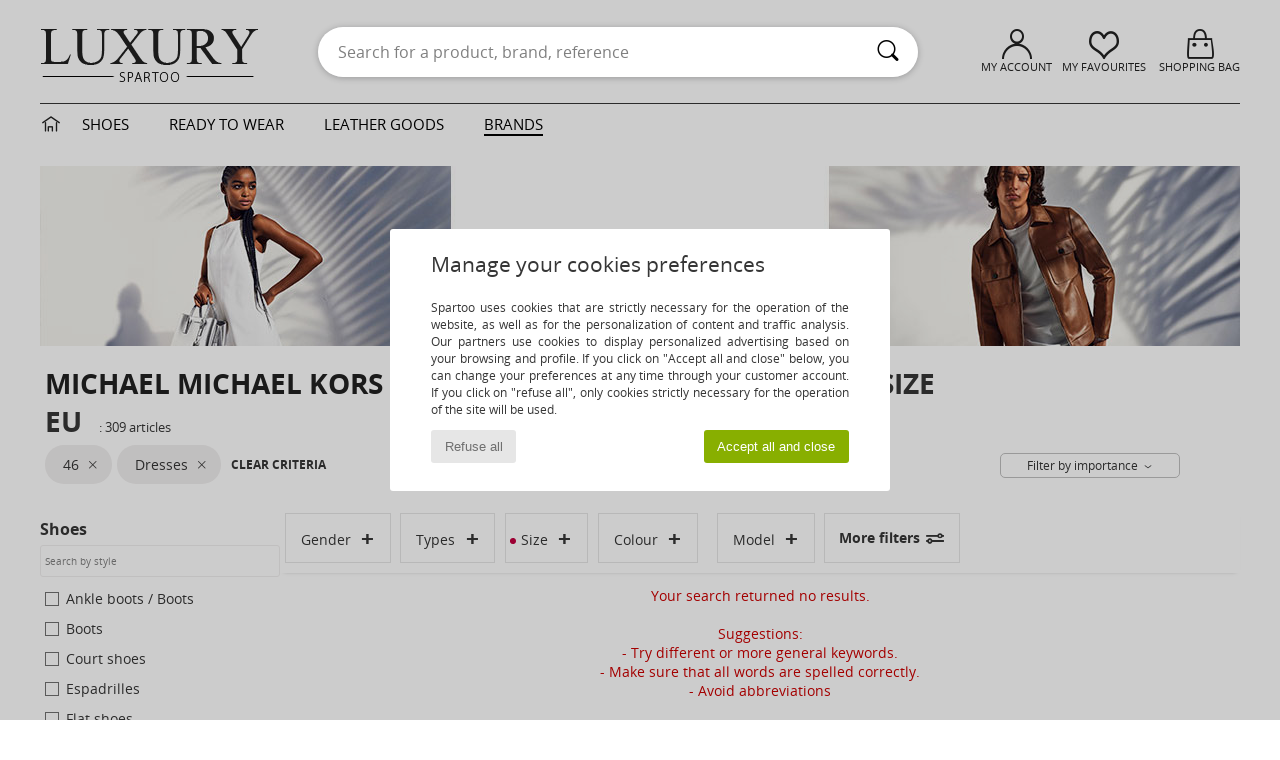

--- FILE ---
content_type: text/html; charset=UTF-8
request_url: https://www.spartoo.net/Dresses-st10515-o2093-size-11.php
body_size: 25334
content:

	<!DOCTYPE html>
		<html>
		<head>
			<meta charset="utf-8" />
			<meta name="viewport" content="width=device-width, initial-scale=1.0, minimum-scale=1.0, maximum-scale=1.0, user-scalable=no">
			<meta name="msapplication-navbutton-color" content="#C30040" />
			<meta http-equiv="Content-Type" content="text/html; charset=utf-8" /><link rel="next" href="https://www.spartoo.net/Dresses-MICHAEL-Michael-Kors-st10515-o2093-size-11-page144.php#rst" /><meta name="robots" content="noodp" /><link rel="alternate" media="only screen and (max-width: 640px)" href="https://www.spartoo.net/mobile/Dresses-st10515-o2093-size-11.php" /><link rel="alternate" media="handheld" href="https://www.spartoo.net/mobile/Dresses-st10515-o2093-size-11.php" /><link rel="canonical" href="https://www.spartoo.net/Dresses-MICHAEL-Michael-Kors-st10515-o2093-size-11.php" /><title>MICHAEL MICHAEL KORS Dresses | Buy MICHAEL MICHAEL KORS 's Dresses   size 46 - Free delivery | Spartoo NET</title><meta name="keywords" content="spartoo, spartoo.co.uk,  size 46, Dresses, MICHAEL Michael Kors
" /><meta name="description" content="Discover the dresses michael michael kors   size 46 collection on SPARTOO ✓ Fast Delivery, Easy Returns ► Get the best prices on dresses michael michael kors   size 46 with SPARTOO!" />
<link rel="alternate" href="https://www.spartoo.com/Dresses-MICHAEL-Michael-Kors-st10515-o2093-taille-11.php#rst" hreflang="fr" />
<link rel="alternate" href="https://www.spartoo.co.uk/Dresses-MICHAEL-Michael-Kors-st10515-o2093-size-11.php#rst" hreflang="en-gb" />
<link rel="alternate" href="https://www.spartoo.es/Dresses-MICHAEL-Michael-Kors-st10515-o2093-talla-11.php#rst" hreflang="es-es" />
<link rel="alternate" href="https://www.spartoo.de/Dresses-MICHAEL-Michael-Kors-st10515-o2093-grosse-11.php#rst" hreflang="de-de" />
<link rel="alternate" href="https://www.spartoo.it/Dresses-MICHAEL-Michael-Kors-st10515-o2093-misura-11.php#rst" hreflang="it-it" />
<link rel="alternate" href="https://www.spartoo.eu/Dresses-MICHAEL-Michael-Kors-st10515-o2093-size-11.php#rst" hreflang="en" />
<link rel="alternate" href="https://www.spartoo.nl/Dresses-MICHAEL-Michael-Kors-st10515-o2093-maat-11.php#rst" hreflang="nl-nl" />
<link rel="alternate" href="https://www.spartoo.pl/Dresses-MICHAEL-Michael-Kors-st10515-o2093-rozmiar-11.php#rst" hreflang="pl-pl" />
<link rel="alternate" href="https://www.spartoo.se/Dresses-MICHAEL-Michael-Kors-st10515-o2093-storlek-11.php#rst" hreflang="sv-se" />
<link rel="alternate" href="https://www.spartoo.dk/Dresses-MICHAEL-Michael-Kors-st10515-o2093-size-11.php#rst" hreflang="da-dk" />
<link rel="alternate" href="https://www.spartoo.fi/Dresses-MICHAEL-Michael-Kors-st10515-o2093-koko-11.php#rst" hreflang="fi-fi" />
<link rel="alternate" href="https://www.spartoo.gr/Dresses-MICHAEL-Michael-Kors-st10515-o2093-size-11.php#rst" hreflang="el-gr" />
<link rel="alternate" href="https://www.spartoo.pt/Dresses-MICHAEL-Michael-Kors-st10515-o2093-tamanho-11.php#rst" hreflang="pt-pt" />
<link rel="alternate" href="https://www.spartoo.be/Dresses-MICHAEL-Michael-Kors-st10515-o2093-maat-11.php#rst" hreflang="nl-be" />
<link rel="alternate" href="https://www.spartoo.cz/Dresses-MICHAEL-Michael-Kors-st10515-o2093-velikost-11.php#rst" hreflang="cs-cz" />
<link rel="alternate" href="https://www.spartoo.net/Dresses-MICHAEL-Michael-Kors-st10515-o2093-size-11.php#rst" hreflang="en-us" />
<link rel="alternate" href="https://www.spartoo.cn/Dresses-MICHAEL-Michael-Kors-st10515-o2093-size-11.php#rst" hreflang="" />
<link rel="alternate" href="https://www.spartoo.sk/Dresses-MICHAEL-Michael-Kors-st10515-o2093-velkost-11.php#rst" hreflang="sk-sk" />
<link rel="alternate" href="https://www.spartoo.hu/Dresses-MICHAEL-Michael-Kors-st10515-o2093-meret-11.php#rst" hreflang="hu-hu" />
<link rel="alternate" href="https://www.spartoo.ro/Dresses-MICHAEL-Michael-Kors-st10515-o2093-marime-11.php#rst" hreflang="ro-ro" />
<link rel="alternate" href="https://www.spartoo.si/Dresses-MICHAEL-Michael-Kors-st10515-o2093-velikost-11.php#rst" hreflang="si-si" />
<link rel="alternate" href="https://www.spartoo.com.hr/Dresses-MICHAEL-Michael-Kors-st10515-o2093-velicina-11.php#rst" hreflang="hr-hr" />
<link rel="alternate" href="https://fr.spartoo.ch/Dresses-MICHAEL-Michael-Kors-st10515-o2093-taille-11.php#rst" hreflang="ch-FR" />
<link rel="alternate" href="https://de.spartoo.ch/Dresses-MICHAEL-Michael-Kors-st10515-o2093-grosse-11.php#rst" hreflang="ch-DE" />
<link rel="alternate" href="https://it.spartoo.ch/Dresses-MICHAEL-Michael-Kors-st10515-o2093-misura-11.php#rst" hreflang="ch-IT" />
		<link rel="stylesheet" href="https://imgext.spartoo.net/css/styles_desktop_SP-20260123.css" media="all" />
		<link rel="stylesheet" href="https://imgext.spartoo.net/css/css_desktop_SP_wo-20260123.css" media="all" />
	<link rel="search" type="application/opensearchdescription+xml" title="www.spartoo.net" href="/searchEngine.xml" />
		<script type="text/javascript" nonce="b1e318172a9eb82334cad7f0cf6002b8">
			window.onerror = function (msg, err_url, line, column, error) {

				if(msg == "ResizeObserver loop limit exceeded" ||
					msg == "ResizeObserver loop completed with undelivered notifications.") {
					return;
				}

				let details = "";
				if(typeof error != "undefined" && error !== null) {
					if(typeof error.stack == "string") {
						details = error.stack;
					} else if(typeof error.toString == "function") {
						details = error.toString();
					}
				}

				var source_code = document.documentElement.innerHTML.split("\n");
				source_code.splice(line + 0, source_code.length - (line + 0));
				source_code.splice(0, line - 0);

				var post_data = "action=insert&msg=" + encodeURIComponent(msg)
					+ "&err_url=" + encodeURIComponent(err_url)
					+ "&line=" + encodeURIComponent(line)
					+ "&column=" + encodeURIComponent(column)
					+ "&error=" + encodeURIComponent(details)
					+ "&browser=" + encodeURIComponent(navigator.userAgent)
					+ "&source_code=" + encodeURIComponent(source_code.join("\n"));

				var XhrObj = new XMLHttpRequest();

				XhrObj.open("GET", "/ajax/save_javascript_error.php" + "?" + post_data);

				XhrObj.send(null);
			};
		</script>
	<script type="text/javascript" crossorigin="anonymous" src="https://imgext.spartoo.net/js/min/js_desktop_wo.min-20260123.js"></script>
	<script type="text/javascript" crossorigin="anonymous" src="https://imgext.spartoo.net/js/min/js_async_wo.min-20260123.js" async defer ></script>
	<script type="text/javascript" crossorigin="anonymous" src="https://imgext.spartoo.net/js/libext/jquery/jquery.produits.js"></script>
		<link rel="apple-touch-icon" sizes="180x180" href="https://imgext.spartoo.net/images/favicon/apple-touch-icon.png" />
		<link rel="icon" type="image/png" sizes="32x32" href="https://imgext.spartoo.net/images/favicon/favicon-32x32.png" />
		<link rel="icon" type="image/png" sizes="16x16" href="https://imgext.spartoo.net/images/favicon/favicon-16x16.png" />
		<link rel="manifest" href="/images/favicon/manifest.json" />
		<link rel="mask-icon" href="https://imgext.spartoo.net/images/favicon/safari-pinned-tab.svg" color="#C30040" />
		<meta name="theme-color" content="#C30040" /><style type="text/css" media="all">@import "https://imgext.spartoo.net/css/luxe_desktop-20260123.css";</style><style type="text/css" media="all">@import "https://imgext.spartoo.net/css/productList_SP-20260123.css";</style><script type="text/javascript">
			var size_selected = false;
			function sessionCustomer(id){
				var sessionId = parseInt(id);
				return sessionId;
			}
			var sessionId = parseInt(0)</script>
</head>

<body><div id="maskBlack" onclick="hide(document.getElementById('maskBlack'));hide(document.getElementById('size_grid'));return false;"></div>
				<a class="skip-link" href="#skip-link-anchor">Skip to main content</a>
			<div id="popup_alert_parent"></div>
			<script>
				/**
				 * Fonction qui détermine si on met les cookies selon le choix du visiteur + gestion gtag
				 * @param  bool $allow_cookies Choix du visiteur du l'acceptation des cookies (1 ou 0)
				 */
				function verifCookies(allow_cookies){

					if(typeof gtag != "undefined") {
						if(allow_cookies == 1) {
							gtag("consent", "update", {
								"ad_storage": "granted",
								"analytics_storage": "granted",
								"ad_user_data": "granted",
								"ad_personalization": "granted"
							});
						} else {
							gtag("consent", "update", {
								"ad_storage": "denied",
								"analytics_storage": "denied",
								"ad_user_data": "denied",
								"ad_personalization": "denied"
							});
						}
					}

					if(allow_cookies == 1) {
						window.uetq = window.uetq || [];
						window.uetq.push("consent", "update", {"ad_storage": "granted"});
					} else {
						window.uetq = window.uetq || [];
						window.uetq.push("consent", "update", {"ad_storage": "denied"});
					}

					// #1208822 - Activation des tags
					if(allow_cookies == 1 && typeof load_tag === "function") {
						load_tag();
						setTimeout(unload_tag, SP.tags.timeout);
					}

					if($.ajax) {
						$.ajax({
							type: "GET",
							url: "../ajax/allow_cookies.php",
							data: "allow_cookies=" + allow_cookies
						}).done(function(result) {
							$(".cookies_info").hide();
						});
					} else {
						$(".cookies_info").hide();
					}
				}
			</script>


			<div class="cookies_info">
				<div class="cookies_info-pop">
					<div class="cookies_info-pop-title">Manage your cookies preferences</div>
					<div class="cookies_info-pop-text">Spartoo uses cookies that are strictly necessary for the operation of the website, as well as for the personalization of content and traffic analysis. Our partners use cookies to display personalized advertising based on your browsing and profile. If you click on "Accept all and close" below, you can change your preferences at any time through your customer account. If you click on "refuse all", only cookies strictly necessary for the operation of the site will be used.</div>
					<div class="cookies_info-pop-buttons">
						<button class="cookies_info-pop-buttons-refuse" onclick="javascript:verifCookies(0);">Refuse all</button>
						<button class="cookies_info-pop-buttons-accept" onclick="javascript:verifCookies(1);">Accept all and close</button>
					</div>
				</div>
			</div><script>
			const TEXT_SEARCH_SUGGESTIONS = "Search suggestions";
			const TEXT_SEARCH_BEST_SALES = "Best sellers";
			var testAB_MDR4 = null;
		</script><div id="parent">
			<script type="text/javascript">
				function timer_op_right() {}
			</script>
				<header id="header">
					<div class="topLine">
						<div>
							<span>
							Customer service&nbsp;
							<a id="callNumber" href="tel:001 646 893 0173">001 646 893 0173<span id="call_horaires">monday - friday : 8h - 16h GMT</span></a>&nbsp;
							</span>
							<a href="https://www.spartoo.net/account?commande=1" >Order tracking</a>
							<a href="javascript:faq_popup('retour');">Return an item</a>
							
							
							
						</div>
					</div>
						<div class="header_top">
		<a href="/"><div class="headerLogo"><div id="goHome_luxe"></div><img src="https://imgext.spartoo.net/includes/languages/world/images/logo-luxe.gif" alt="Spartoo.com, women's, men's, and children's shoes" />
			</div>
		</a>
						<form  class="searchContainer search headerSearch" action="search.php" method="get" id="form_search"><input class="headerSearchBar" type="text" name="keywords" id="keywords_field" autocomplete="off" value="" onfocus="completeSearchEngine();" onclick="displayDefaultResults();" placeholder="Search for a product, brand, reference"  /><button id="submit_search" class="valid_search" type="submit" aria-label="Search"><i class="icon-rechercher"></i></button>
						</form>
						<div class="headerOptions">
							<div class="headerOption">

								<a href="https://www.spartoo.net/account" ><i class="icon-persoCompte "></i>My account</a></div><div class="headerOption">
				<a href="https://www.spartoo.net/wishList_sp.php"><i class="icon-coeur"></i>My Favourites</a></div>			<div class="headerOption" onmouseover="if(typeof(get_panier_hover) != 'undefined'){get_panier_hover();}">
								<a href="shoppingbag.php"><i class="icon-panier"></i>Shopping bag</a><div id="topPanier">
								</div>
							</div>
						</div>
					</div>
				</header>
		
		<nav id="nav" class="menu_luxe">
			<div style="width:calc((100% - 1200px)/2);"></div>
				<div class="home_luxe">
					<a id="ongletHome"  href="luxury.php" onmouseover="if(typeof listUniversFemme !== 'undefined') {femmeTimer =window.setTimeout('listUniversFemme(0)',250);}" onmouseout="if(typeof listUniversFemme !== 'undefined') {listUniversFemme(1);}">
						<i class="icon-maison"></i>
					</a>
				</div><div class="onglet_luxe"><a id="ongletWomen" class=""  href="luxury-shoes.php" >Shoes </a></div><div class="onglet_luxe"><a id="ongletMen" class="" href="luxury-clothes.php" >Ready to wear</a></div><div class="onglet_luxe"><a id="ongletSacs" class="" href="luxury-bags.php" onmouseover="if(typeof listBags!== 'undefined') {bagsTimer  =window.setTimeout('listBags(0)',250);}" onmouseout="if(typeof listBags !== 'undefined') {listBags(1);}">Leather goods</a></div>

				<div class="onglet_luxe dropdown">
					<a id="ongletMarques" class=" onglet_selected" href="brands.php?type=2">Brands
					</a>
					<div id="menuBrand"><a  href="ARIZONA-LOVE-b88825.php#rst">ARIZONA LOVE</a><a  href="Alexis-Mabille-b901.php#rst">Alexis Mabille</a><a  href="Anthology-Paris-b88827.php#rst">Anthology Paris</a><a  href="Antonio-Marras-b1272.php#rst">Antonio Marras</a><a class="topBrand" href="armani-st-11503-0.php#rst">Armani Exchange</a><a  href="Armani-jeans-b33342.php#rst">Armani jeans</a><a  href="Azzaro-b122.php#rst">Azzaro</a><a  href="BOSS-b41020.php#rst">BOSS</a><a  href="Barker-b1070.php#rst">Barker</a><a class="topBrand" href="Calvin-Klein-Jeans-b403.php#rst">Calvin Klein Jeans</a><a  href="Casadei-b899.php#rst">Casadei</a><a  href="Charles-Jourdan-b281.php#rst">Charles Jourdan</a><a  href="Christian-Lacroix-b29576.php#rst">Christian Lacroix</a><a  href="Coach-b59002.php#rst">Coach</a><a class="topBrand" href="armani-st-11503-0.php#rst">Emporio Armani</a><a class="topBrand" href="armani-st-11503-0.php#rst">Emporio Armani EA7</a><a  href="Escada-b1948.php#rst">Escada</a><a  href="Etro-b909.php#rst">Etro</a><a  href="Fred-Marzo-b1029.php#rst">Fred Marzo</a><a  href="Freelance-b1960.php#rst">Freelance</a><a  href="Furla-b28082.php#rst">Furla</a><a  href="Gaspard-Yurkievich-b854.php#rst">Gaspard Yurkievich</a><a  href="HUGO-b32280.php#rst">HUGO</a><a  href="Inuikii-b88559.php#rst">Inuikii</a><a  href="Jil-Sander-b713.php#rst">Jil Sander</a><a  href="John-Galliano-b711.php#rst">John Galliano</a><a  href="Jonak-b317.php#rst">Jonak</a><a class="topBrand" href="K-Way-b2430.php#rst">K-Way</a><a  href="Karine-Arabian-b1356.php#rst">Karine Arabian</a><a  href="Karl-Lagerfeld-b44199.php#rst">Karl Lagerfeld</a><a  href="Kenzo-b67.php#rst">Kenzo</a><a  href="Lacoste-b90.php#rst">Lacoste</a><a  href="Lancel-b88824.php#rst">Lancel</a><a class="topBrand" href="Ralph-Lauren-st-11220-0.php#rst">Lauren Ralph Lauren</a><a  href="Le-Tanneur-b428.php#rst">Le Tanneur</a><a  href="Love-Moschino-b1539.php#rst">Love Moschino</a><a class="topBrand" href="MICHAEL-Michael-Kors-b2093.php#rst">MICHAEL Michael Kors</a><a  href="Maison-Jean-Vier-b71076.php#rst">Maison Jean-Vier</a><a  href="Marc-Jacobs-b710.php#rst">Marc Jacobs</a><a  href="Marc-by-Marc-Jacobs-b1522.php#rst">Marc by Marc Jacobs</a><a  href="McQ-Alexander-McQueen-b1140.php#rst">McQ Alexander McQueen</a><a  href="Mercer-Amsterdam-b79252.php#rst">Mercer Amsterdam</a><a  href="Michael-Kors-b714.php#rst">Michael Kors</a><a  href="Michel-Perry-b1022.php#rst">Michel Perry</a><a  href="Missoni-b898.php#rst">Missoni</a><a  href="Moschino-b1020.php#rst">Moschino</a><a  href="Moschino-Cheap-ET-CHIC-b1027.php#rst">Moschino Cheap & CHIC</a><a  href="Naguisa-b5624.php#rst">Naguisa</a><a  href="Newtone-b88829.php#rst">Newtone</a><a  href="Paul-ET-Joe-b1452.php#rst">Paul & Joe</a><a  href="Paul-Smith-b65773.php#rst">Paul Smith</a><a  href="Philipp-Plein-Sport-b43760.php#rst">Philipp Plein Sport</a><a  href="Philippe-Model-b49766.php#rst">Philippe Model</a><a  href="Pinko-b88585.php#rst">Pinko</a><a  href="Piquadro-b8152.php#rst">Piquadro</a><a  href="Pollini-b1023.php#rst">Pollini</a><a class="topBrand" href="Ralph-Lauren-st-11220-0.php#rst">Polo Ralph Lauren</a><a  href="Premiata-b1404.php#rst">Premiata</a><a  href="Renato-Balestra-b28856.php#rst">Renato Balestra</a><a  href="Robert-Clergerie-b405.php#rst">Robert Clergerie</a><a  href="Roberto-Cavalli-b1024.php#rst">Roberto Cavalli</a><a  href="Rochas-b1025.php#rst">Rochas</a><a  href="Rupert-Sanderson-b900.php#rst">Rupert Sanderson</a><a  href="Sarah-Chofakian-b1633.php#rst">Sarah Chofakian</a><a  href="Sebastian-b887.php#rst">Sebastian</a><a  href="See-by-Chloe-b1379.php#rst">See by Chloé</a><a  href="Sigerson-Morrison-b961.php#rst">Sigerson Morrison</a><a  href="Sonia-Rykiel-b1381.php#rst">Sonia Rykiel</a><a  href="Steve-Madden-b494.php#rst">Steve Madden</a><a  href="Stuart-Weitzman-b829.php#rst">Stuart Weitzman</a><a  href="Stephane-Kelian-b729.php#rst">Stéphane Kelian</a><a  href="Swarovski-b1267.php#rst">Swarovski</a><a  href="Terry-de-Havilland-b764.php#rst">Terry de Havilland</a><a class="topBrand" href="Tommy-Hilfiger-st-11221-0.php#rst">Tommy Hilfiger</a><a  href="Tommy-Hilfiger-st-11221-0.php#rst">Tommy Jeans</a><a class="topBrand" href="UGG-b409.php#rst">UGG</a><a  href="Versace-b1843.php#rst">Versace</a><a  href="Versace-Jeans-Couture-b28018.php#rst">Versace Jeans Couture</a><a  href="Versus-by-Versace-b1537.php#rst">Versus by Versace</a><a  href="Vienty-b7761.php#rst">Vienty</a><a  href="Vivienne-Westwood-b1355.php#rst">Vivienne Westwood</a><a  href="Weekend-Offender-b31648.php#rst">Weekend Offender</a><a  href="n.d.c.-b1963.php#rst">n.d.c.</a>
				</div>
			</div>
			<div style="width:calc((100% - 1200px)/2);"></div>
		</nav>
		<div id="skip-link-anchor"></div>
			<div id="skip-link-anchor"></div>
		
			<div class="subscribe_push" id="subscribe_push_bell" style="display:none">
				<div>
					<p><i class="icon-bell"></i> Stay connected to fashion!</p>
					<p>Subscribe to notifications to receive our latest news, order updates and more...
</p>
					<p>No email required</p>
					<p>
						<a id="ignore_pushs">No thank you</a>
						<a class="btn bt_black btn-small" id="activate_pushs">Activate</a>
					</p>
				</div>
				<img src="https://imgext.spartoo.net/images//mobile/home/subscribe_push.jpg" alt="Stay connected to fashion!" />
			</div>
		
			<script src="https://www.gstatic.com/firebasejs/10.7.1/firebase-app-compat.js"></script>
			<script src="https://www.gstatic.com/firebasejs/10.7.1/firebase-messaging-compat.js"></script>

			<script>
				var push_url = "https://www.spartoo.net/ajax/push/subscribe_push.php";

				firebase.initializeApp({
					apiKey: "AIzaSyCJgSb99i0hfbAVL_21B3Olrsi8qXjzgDE",
					authDomain: "project-1071538987441837613.firebaseapp.com",
					databaseURL: "https://project-1071538987441837613.firebaseio.com",
					projectId: "project-1071538987441837613",
					storageBucket: "project-1071538987441837613.appspot.com",
					messagingSenderId: "1037069204882",
					appId: "1:1037069204882:web:5abd5aaa58c267f718154b"
				});

				if (!('serviceWorker' in navigator)) {
					console.warn('ServiceWorker arent supported.')
				} else if (!('showNotification' in ServiceWorkerRegistration.prototype)) {
					console.warn('Notifications arent supported.');
				} else if (!('PushManager' in window)) {
					console.warn('Push messaging isnt supported . ');
				} else if (Notification.permission === 'denied') {
					console.warn('The user has blocked notifications.');
				} else if (Notification.permission === 'default') {
					document.addEventListener("DOMContentLoaded", () => {
						Notification.requestPermission().then((permission) => {
							if (Notification.permission === 'default') {
								display_push_bell()
							} else if (permission === 'granted') {
								initialiseState()
							}
						})
					})
				} else if (Notification.permission === 'granted') {
						initialiseState()
				}

				function initialiseState() {
					navigator.serviceWorker.register('sw.js').then((registration) => {
						navigator.serviceWorker.ready.then(function(registration) {
							registration.pushManager.getSubscription().then(function(subscription) {
								const messaging = firebase.messaging();

								if (messaging === null) {
									return
								}

								messaging.getToken().then(function(token) {
									data = {
										subscription : token,
										mode : 'subscribe'
									}
									data['chrome'] = (navigator.userAgent.indexOf("Chrome") != -1);
									data['firefox'] = (navigator.userAgent.indexOf("Firefox") != -1);
									data['safari'] = (navigator.userAgent.indexOf("Safari") != -1);
									$.ajax({
										type: 'POST',
										url: push_url,
										data : data
									})
								})
							})
						})
					}).catch((error) => {
						console.error('Service worker registration failed: ', error);
					})
				}

				/**
				* Affiche ou non la popup pour s abonner aux pushs navs
				* @param type: none - block
				*/
				function display_push_bell(type) {
					if(!(getCookie("subscribe_push_spartoo") == "disable")) {
						document.getElementById("subscribe_push_bell").style.display = 'block';
					}
				}

				// Quand on s abonne aux pushs
				$('#activate_pushs').on('click', function() {
					$("#subscribe_push_bell").fadeOut();
					Notification.requestPermission().then((permission) => {
						if (permission === 'granted') {
							initialiseState()
						}
					})
				})

				// Quand on clic sur Non merci
				$('#ignore_pushs').on('click', function() {
					$("#subscribe_push_bell").fadeOut();
					var d = new Date();
					d.setTime(d.getTime() + (90 * 24 * 60 * 60 * 1000));
					var expires = "expires="+d.toUTCString();
					document.cookie = "subscribe_push_spartoo=disable;" + expires + ";secure;path=/";

				});

			</script>
		<div id="sban"><img src="https://imgext.spartoo.net/images/marques/sban-2093---20251215.jpg" alt="MICHAEL Michael Kors" /></div>
<div id="contenu">
			<div id="title_advanced_fil_ariane">
				<div class="title_advanced_fil_ariane_content">
					<div class="ariane_fl">
						<span><h1 class="seo_hn_tag"><a href="MICHAEL-Michael-Kors-b2093.php">MICHAEL Michael Kors</a><i class="icon-flecheDroite"></i>Dresses MICHAEL Michael Kors Size EU &nbsp;</h1><span id="adv_nb_products_span" > : <span id="adv_nb_products">309</span> articles</span></span>

					</div>
		
					<div class="ariane_fl">
						<div class="advViewClassement">
					<div onclick="dropdownTri()" class="btn_tri">
						<span id="current_classement">Filter by importance</span> <i class="icon-flecheBas"></i>
					</div>
					<ul id="classement" class="classement_content">
						<li onclick="changeClassement(this);" value="pertinence" >
							Filter by importance
						</li>
						<li onclick="changeClassement(this);" value="ASC">
							Low to High
						</li>
						<li onclick="changeClassement(this);" value="DESC">
							High to Low
						</li>
						<li onclick="changeClassement(this);" value="NEW_PRODUCTS">
							New Arrivals
						</li>
						<li onclick="changeClassement(this);" value="discount">
							Discounts %
						</li>
					</ul>
				</div>

				<script type="text/javascript">
					// Click outside = close
					window.onclick = function(event) {
						var container = $(".btn_tri");

						if(!container.is(event.target)
							&& container.has(event.target).length === 0)
						{
							$("#classement").hide();
						}
					}
				</script>
					</div>
					<div class="advanced_fil_ariane_conteneur">
						<div id="advanced_fil_ariane">
							<div class="adv_nouvelle_recherche" onclick="adv_filters_reset_all_filters(true);" id="adv_nouvelle_recherche" style="display:none;">
								Clear criteria
							</div>
						</div>
					</div>
				</div>
			</div><!-- MENU start --><div id="gauche"><div class="srub">
		<script>
			var only_shoes_on_page = "";
			var only_bags_on_page = "";
			var only_clothes_on_page = "";
			var only_home_on_page = "";
			var only_underwear_on_page = "";
		</script><div class="" id="style"><div class="adv_title_menu_categories">Shoes</div><div id="style_1_actifs"></div>
					<input type="text" value="" placeholder="Search by style" class="advanced_menu_brand_search" onkeyup="adv_filters_dynamic_filter('style_1', this, true);" />
					<div class="srub scroll-pane-arrows" style="overflow-x: hidden; overflow-y: auto;" id="style_1">
						<div id="style10127" class="adv_filtre_default adv_filtre adv_filtre_categorie"
							data-sous-cat="10014"
							onclick="adv_filters_update_filter('style', '10127'); sendEventTracker( 'Catalog_Filters_Advanced', 'Styles_Filter', undefined, undefined, false, undefined, 100);">
							<div></div>
							<span id="style10127_text">
								Ankle boots / Boots
							</span>
						</div>
						<div id="style10124" class="adv_filtre_default adv_filtre adv_filtre_categorie"
							data-sous-cat="10011"
							onclick="adv_filters_update_filter('style', '10124'); sendEventTracker( 'Catalog_Filters_Advanced', 'Styles_Filter', undefined, undefined, false, undefined, 100);">
							<div></div>
							<span id="style10124_text">
								Boots
							</span>
						</div>
						<div id="style10134" class="adv_filtre_default adv_filtre adv_filtre_categorie"
							data-sous-cat=""
							onclick="adv_filters_update_filter('style', '10134'); sendEventTracker( 'Catalog_Filters_Advanced', 'Styles_Filter', undefined, undefined, false, undefined, 100);">
							<div></div>
							<span id="style10134_text">
								Court shoes
							</span>
						</div>
						<div id="style10135" class="adv_filtre_default adv_filtre adv_filtre_categorie"
							data-sous-cat=""
							onclick="adv_filters_update_filter('style', '10135'); sendEventTracker( 'Catalog_Filters_Advanced', 'Styles_Filter', undefined, undefined, false, undefined, 100);">
							<div></div>
							<span id="style10135_text">
								Espadrilles
							</span>
						</div>
						<div id="style10119" class="adv_filtre_default adv_filtre adv_filtre_categorie"
							data-sous-cat=""
							onclick="adv_filters_update_filter('style', '10119'); sendEventTracker( 'Catalog_Filters_Advanced', 'Styles_Filter', undefined, undefined, false, undefined, 100);">
							<div></div>
							<span id="style10119_text">
								Flat shoes
							</span>
						</div>
						<div id="style10155" class="adv_filtre_default adv_filtre adv_filtre_categorie"
							data-sous-cat=""
							onclick="adv_filters_update_filter('style', '10155'); sendEventTracker( 'Catalog_Filters_Advanced', 'Styles_Filter', undefined, undefined, false, undefined, 100);">
							<div></div>
							<span id="style10155_text">
								Flip flops
							</span>
						</div>
						<div id="style10129" class="adv_filtre_default adv_filtre adv_filtre_categorie"
							data-sous-cat="10018,10037"
							onclick="adv_filters_update_filter('style', '10129'); sendEventTracker( 'Catalog_Filters_Advanced', 'Styles_Filter', undefined, undefined, false, undefined, 100);">
							<div></div>
							<span id="style10129_text">
								Loafers & Boat shoes
							</span>
						</div>
									<div id="sstyle10018" data-parent-cat="10129" class="adv_filtre_default adv_filtre adv_filtre_sous_cat" style="display:none" onclick="sendEventTracker( 'Catalog_Filters_Advanced', 'Styles_Filter', undefined, undefined, false, undefined, 100);">
										<div onclick="adv_filters_update_filter('sstyle', '10018');"></div>
										<span id="sstyle10018_text">
											<a href="Boat-shoes-sty10018-o2093-size-11.php#rst" onclick="return adv_filters_click_classic_link('sstyle', '10018');">
												Boat shoes
											</a>
										</span>
									</div>
									<div id="sstyle10037" data-parent-cat="10129" class="adv_filtre_default adv_filtre adv_filtre_sous_cat" style="display:none" onclick="sendEventTracker( 'Catalog_Filters_Advanced', 'Styles_Filter', undefined, undefined, false, undefined, 100);">
										<div onclick="adv_filters_update_filter('sstyle', '10037');"></div>
										<span id="sstyle10037_text">
											<a href="Smart-shoes-sty10037-o2093-size-11.php#rst" onclick="return adv_filters_click_classic_link('sstyle', '10037');">
												Loafers
											</a>
										</span>
									</div>
						<div id="style10139" class="adv_filtre_default adv_filtre adv_filtre_categorie"
							data-sous-cat="10038,11084"
							onclick="adv_filters_update_filter('style', '10139'); sendEventTracker( 'Catalog_Filters_Advanced', 'Styles_Filter', undefined, undefined, false, undefined, 100);">
							<div></div>
							<span id="style10139_text">
								Mules / Clogs
							</span>
						</div>
									<div id="sstyle10038" data-parent-cat="10139" class="adv_filtre_default adv_filtre adv_filtre_sous_cat" style="display:none" onclick="sendEventTracker( 'Catalog_Filters_Advanced', 'Styles_Filter', undefined, undefined, false, undefined, 100);">
										<div onclick="adv_filters_update_filter('sstyle', '10038');"></div>
										<span id="sstyle10038_text">
											<a href="Mules-sty10038-o2093-size-11.php#rst" onclick="return adv_filters_click_classic_link('sstyle', '10038');">
												Mules
											</a>
										</span>
									</div>
									<div id="sstyle11084" data-parent-cat="10139" class="adv_filtre_default adv_filtre adv_filtre_sous_cat" style="display:none" onclick="sendEventTracker( 'Catalog_Filters_Advanced', 'Styles_Filter', undefined, undefined, false, undefined, 100);">
										<div onclick="adv_filters_update_filter('sstyle', '11084');"></div>
										<span id="sstyle11084_text">
											<a href="Sliders-sty11084-o2093-size-11.php#rst" onclick="return adv_filters_click_classic_link('sstyle', '11084');">
												Sliders
											</a>
										</span>
									</div>
						<div id="style10148" class="adv_filtre_default adv_filtre adv_filtre_categorie"
							data-sous-cat=""
							onclick="adv_filters_update_filter('style', '10148'); sendEventTracker( 'Catalog_Filters_Advanced', 'Styles_Filter', undefined, undefined, false, undefined, 100);">
							<div></div>
							<span id="style10148_text">
								Sandals
							</span>
						</div>
						<div id="style10157" class="adv_filtre_default adv_filtre adv_filtre_categorie"
							data-sous-cat="10010,10009"
							onclick="adv_filters_update_filter('style', '10157'); sendEventTracker( 'Catalog_Filters_Advanced', 'Styles_Filter', undefined, undefined, false, undefined, 100);">
							<div></div>
							<span id="style10157_text">
								Trainers
							</span>
						</div>
									<div id="sstyle10010" data-parent-cat="10157" class="adv_filtre_default adv_filtre adv_filtre_sous_cat" style="display:none" onclick="sendEventTracker( 'Catalog_Filters_Advanced', 'Styles_Filter', undefined, undefined, false, undefined, 100);">
										<div onclick="adv_filters_update_filter('sstyle', '10010');"></div>
										<span id="sstyle10010_text">
											<a href="High-top-trainers-sty10010-o2093-size-11.php#rst" onclick="return adv_filters_click_classic_link('sstyle', '10010');">
												High top trainers
											</a>
										</span>
									</div>
									<div id="sstyle10009" data-parent-cat="10157" class="adv_filtre_default adv_filtre adv_filtre_sous_cat" style="display:none" onclick="sendEventTracker( 'Catalog_Filters_Advanced', 'Styles_Filter', undefined, undefined, false, undefined, 100);">
										<div onclick="adv_filters_update_filter('sstyle', '10009');"></div>
										<span id="sstyle10009_text">
											<a href="Low-top-trainers-sty10009-o2093-size-11.php#rst" onclick="return adv_filters_click_classic_link('sstyle', '10009');">
												Low top trainers
											</a>
										</span>
									</div>
				</div><div class="adv_title_menu_categories">Clothes</div><div id="style_300_actifs"></div>
					<input type="text" value="" placeholder="Search by style" class="advanced_menu_brand_search" onkeyup="adv_filters_dynamic_filter('style_300', this, true);" />
					<div class="srub scroll-pane-arrows" style="overflow-x: hidden; overflow-y: auto;" id="style_300">
						<div id="style10183" class="adv_filtre_default adv_filtre adv_filtre_categorie"
							data-sous-cat="10511"
							onclick="adv_filters_update_filter('style', '10183'); sendEventTracker( 'Catalog_Filters_Advanced', 'Styles_Filter', undefined, undefined, false, undefined, 100);">
							<div></div>
							<span id="style10183_text">
								Blouses
							</span>
						</div>
						<div id="style10168" class="adv_filtre_default adv_filtre adv_filtre_categorie"
							data-sous-cat="10773,10781"
							onclick="adv_filters_update_filter('style', '10168'); sendEventTracker( 'Catalog_Filters_Advanced', 'Styles_Filter', undefined, undefined, false, undefined, 100);">
							<div></div>
							<span id="style10168_text">
								Coats
							</span>
						</div>
									<div id="sstyle10773" data-parent-cat="10168" class="adv_filtre_default adv_filtre adv_filtre_sous_cat" style="display:none" onclick="sendEventTracker( 'Catalog_Filters_Advanced', 'Styles_Filter', undefined, undefined, false, undefined, 100);">
										<div onclick="adv_filters_update_filter('sstyle', '10773');"></div>
										<span id="sstyle10773_text">
											<a href="Duffel-coats-sty10773-o2093-size-11.php#rst" onclick="return adv_filters_click_classic_link('sstyle', '10773');">
												Duffel coats
											</a>
										</span>
									</div>
									<div id="sstyle10781" data-parent-cat="10168" class="adv_filtre_default adv_filtre adv_filtre_sous_cat" style="display:none" onclick="sendEventTracker( 'Catalog_Filters_Advanced', 'Styles_Filter', undefined, undefined, false, undefined, 100);">
										<div onclick="adv_filters_update_filter('sstyle', '10781');"></div>
										<span id="sstyle10781_text">
											<a href="Parkas-sty10781-o2093-size-11.php#rst" onclick="return adv_filters_click_classic_link('sstyle', '10781');">
												Parkas
											</a>
										</span>
									</div>
						<div id="style10166" class="adv_filtre_default adv_filtre adv_filtre_categorie"
							data-sous-cat=""
							onclick="adv_filters_update_filter('style', '10166'); sendEventTracker( 'Catalog_Filters_Advanced', 'Styles_Filter', undefined, undefined, false, undefined, 100);">
							<div></div>
							<span id="style10166_text">
								Dress shirts
							</span>
						</div>
						<div id="style10515" class="adv_filtre_default adv_filtre adv_filtre_categorie"
							data-sous-cat="10784,10062"
							onclick="adv_filters_update_filter('style', '10515'); sendEventTracker( 'Catalog_Filters_Advanced', 'Styles_Filter', undefined, undefined, false, undefined, 100);">
							<div></div>
							<span id="style10515_text">
								Dresses
							</span>
						</div>
									<div id="sstyle10784" data-parent-cat="10515" class="adv_filtre_default adv_filtre adv_filtre_sous_cat" style="display:none" onclick="sendEventTracker( 'Catalog_Filters_Advanced', 'Styles_Filter', undefined, undefined, false, undefined, 100);">
										<div onclick="adv_filters_update_filter('sstyle', '10784');"></div>
										<span id="sstyle10784_text">
											<a href="Long-Dresses-sty10784-o2093-size-11.php#rst" onclick="return adv_filters_click_classic_link('sstyle', '10784');">
												Long Dresses
											</a>
										</span>
									</div>
									<div id="sstyle10062" data-parent-cat="10515" class="adv_filtre_default adv_filtre adv_filtre_sous_cat" style="display:none" onclick="sendEventTracker( 'Catalog_Filters_Advanced', 'Styles_Filter', undefined, undefined, false, undefined, 100);">
										<div onclick="adv_filters_update_filter('sstyle', '10062');"></div>
										<span id="sstyle10062_text">
											<a href="Short-Dresses-sty10062-o2093-size-11.php#rst" onclick="return adv_filters_click_classic_link('sstyle', '10062');">
												Short Dresses
											</a>
										</span>
									</div>
						<div id="style10174" class="adv_filtre_default adv_filtre adv_filtre_categorie"
							data-sous-cat="10057"
							onclick="adv_filters_update_filter('style', '10174'); sendEventTracker( 'Catalog_Filters_Advanced', 'Styles_Filter', undefined, undefined, false, undefined, 100);">
							<div></div>
							<span id="style10174_text">
								Jackets
							</span>
						</div>
						<div id="style10176" class="adv_filtre_default adv_filtre adv_filtre_categorie"
							data-sous-cat="11894"
							onclick="adv_filters_update_filter('style', '10176'); sendEventTracker( 'Catalog_Filters_Advanced', 'Styles_Filter', undefined, undefined, false, undefined, 100);">
							<div></div>
							<span id="style10176_text">
								Jeans
							</span>
						</div>
						<div id="style10171" class="adv_filtre_default adv_filtre adv_filtre_categorie"
							data-sous-cat="10053"
							onclick="adv_filters_update_filter('style', '10171'); sendEventTracker( 'Catalog_Filters_Advanced', 'Styles_Filter', undefined, undefined, false, undefined, 100);">
							<div></div>
							<span id="style10171_text">
								Jumpers & Cardigans
							</span>
						</div>
						<div id="style10203" class="adv_filtre_default adv_filtre adv_filtre_categorie"
							data-sous-cat=""
							onclick="adv_filters_update_filter('style', '10203'); sendEventTracker( 'Catalog_Filters_Advanced', 'Styles_Filter', undefined, undefined, false, undefined, 100);">
							<div></div>
							<span id="style10203_text">
								Leggings
							</span>
						</div>
						<div id="style9988" class="adv_filtre_default adv_filtre adv_filtre_categorie"
							data-sous-cat=""
							onclick="adv_filters_update_filter('style', '9988'); sendEventTracker( 'Catalog_Filters_Advanced', 'Styles_Filter', undefined, undefined, false, undefined, 100);">
							<div></div>
							<span id="style9988_text">
								Nightwear
							</span>
						</div>
						<div id="style10508" class="adv_filtre_default adv_filtre adv_filtre_categorie"
							data-sous-cat=""
							onclick="adv_filters_update_filter('style', '10508'); sendEventTracker( 'Catalog_Filters_Advanced', 'Styles_Filter', undefined, undefined, false, undefined, 100);">
							<div></div>
							<span id="style10508_text">
								Skirts
							</span>
						</div>
						<div id="style10170" class="adv_filtre_default adv_filtre adv_filtre_categorie"
							data-sous-cat="10052,10056"
							onclick="adv_filters_update_filter('style', '10170'); sendEventTracker( 'Catalog_Filters_Advanced', 'Styles_Filter', undefined, undefined, false, undefined, 100);">
							<div></div>
							<span id="style10170_text">
								T-shirts & Polo shirts
							</span>
						</div>
									<div id="sstyle10052" data-parent-cat="10170" class="adv_filtre_default adv_filtre adv_filtre_sous_cat" style="display:none" onclick="sendEventTracker( 'Catalog_Filters_Advanced', 'Styles_Filter', undefined, undefined, false, undefined, 100);">
										<div onclick="adv_filters_update_filter('sstyle', '10052');"></div>
										<span id="sstyle10052_text">
											<a href="short-sleeved-polo-shirts-sty10052-o2093-size-11.php#rst" onclick="return adv_filters_click_classic_link('sstyle', '10052');">
												short-sleeved polo shirts
											</a>
										</span>
									</div>
									<div id="sstyle10056" data-parent-cat="10170" class="adv_filtre_default adv_filtre adv_filtre_sous_cat" style="display:none" onclick="sendEventTracker( 'Catalog_Filters_Advanced', 'Styles_Filter', undefined, undefined, false, undefined, 100);">
										<div onclick="adv_filters_update_filter('sstyle', '10056');"></div>
										<span id="sstyle10056_text">
											<a href="short-sleeved-t-shirts-sty10056-o2093-size-11.php#rst" onclick="return adv_filters_click_classic_link('sstyle', '10056');">
												short-sleeved t-shirts
											</a>
										</span>
									</div>
						<div id="style10179" class="adv_filtre_default adv_filtre adv_filtre_categorie"
							data-sous-cat="10797"
							onclick="adv_filters_update_filter('style', '10179'); sendEventTracker( 'Catalog_Filters_Advanced', 'Styles_Filter', undefined, undefined, false, undefined, 100);">
							<div></div>
							<span id="style10179_text">
								Trousers
							</span>
						</div>
				</div></div>

			<div class="adv_title_menu_categories" style="margin-top:2em;">Top 5 sales</div>
			<div class="dis_top_5">
										<div class="dis_top_5_img borderColor1">
											<a class="spirit" href="MICHAEL-Michael-Kors-MS64KTX4AB-x3005734.php"
											   onclick="EcrireCookie('productSource', 'top5_banner'); return sendEventTracker( 'Catalog_Top5_Banner', '3005734', undefined, undefined, false, this, 100);">
											<div class="dis_top_5_number numberColor1" style="	transform: translate(-60px, 80px);">1</div>
											<img src="https://photos6.spartoo.net/photos/300/3005734/3005734_150_A.jpg" alt="Blouse Michael Michael Kors " class="" />
											Ms64ktx4ab
											</a>
										</div>
										<div class="dis_top_5_img borderColor2">
											<a class="spirit" href="MICHAEL-Michael-Kors-OMBOBO-x3863644.php"
											   onclick="EcrireCookie('productSource', 'top5_banner'); return sendEventTracker( 'Catalog_Top5_Banner', '3863644', undefined, undefined, false, this, 100);">
											<div class="dis_top_5_number numberColor2" style="	transform: translate(-60px, 80px);">2</div>
											<img src="https://photos6.spartoo.net/photos/386/3863644/3863644_150_A.jpg" alt="Blouse Michael Michael Kors " class="" />
											Ombobo
											</a>
										</div>
										<div class="dis_top_5_img borderColor3">
											<a class="spirit" href="MICHAEL-Michael-Kors-SOSEN-x3863645.php"
											   onclick="EcrireCookie('productSource', 'top5_banner'); return sendEventTracker( 'Catalog_Top5_Banner', '3863645', undefined, undefined, false, this, 100);">
											<div class="dis_top_5_number numberColor3" style="	transform: translate(-60px, 80px);">3</div>
											<img src="https://photos6.spartoo.net/photos/386/3863645/3863645_150_A.jpg" alt="Blouse Michael Michael Kors " class="" />
											Sosen
											</a>
										</div>
										<div class="dis_top_5_img borderColor4">
											<a class="spirit" href="MICHAEL-Michael-Kors-FELIX-TRAINER-x5877105.php"
											   onclick="EcrireCookie('productSource', 'top5_banner'); return sendEventTracker( 'Catalog_Top5_Banner', '5877105', undefined, undefined, false, this, 100);">
											<div class="dis_top_5_number numberColor4" style="	transform: translate(-60px, 80px);">4</div>
											<img src="https://photos6.spartoo.net/photos/587/5877105/5877105_150_A.jpg" alt="Low Top Trainers Michael Michael Kors " class="" />
											Felix Trainer
											</a>
										</div>
										<div class="dis_top_5_img borderColor5">
											<a class="spirit" href="MICHAEL-Michael-Kors-HT-LACE-MIX-x5878264.php"
											   onclick="EcrireCookie('productSource', 'top5_banner'); return sendEventTracker( 'Catalog_Top5_Banner', '5878264', undefined, undefined, false, this, 100);">
											<div class="dis_top_5_number numberColor5" style="	transform: translate(-60px, 80px);">5</div>
											<img src="https://photos6.spartoo.net/photos/587/5878264/5878264_150_A.jpg" alt="Skirt Michael Michael Kors " class="" />
											Ht/ Lace Mix
											</a>
										</div>
			</div><br class="fin-div" />
				</div>
				<div id="brandHistory"><div>MICHAEL Michael Kors, fashion designer</div>
		<div>Obsessed with fashion from an early age, the American designer Michael Kors has created a real fashion empire through fashion. Its boutiques in New York, London, Milan, Paris are true temples where fashion fans can find their collections of handbags, ready to wear and shoes. A modern style and an innate sense of glamor, the product lines Michael Kors seduce the aficionados of luxury.<br class="fin-div" />
		</div><br class="fin-div" />
				</div>
			</div><div class="droiteContainer">
				<div id="advanced_menu"><div class="filter_adv">Filter by</div>
		<script>
			var only_shoes_on_page = "";
			var only_bags_on_page = "";
			var only_clothes_on_page = "";
			var only_home_on_page = "";
			var only_underwear_on_page = "";
		</script><script type="text/javascript">var all_filters = ""</script><div class="advancedFilters_container "><div class="adv_title_menu">Gender</div><div id="gender_actifs"></div>
			<div class="srub" style="overflow-x: hidden; overflow-y: auto;" id="gender">
				<div id="genderH" class="adv_filtre_default adv_filtre" onclick="sendEventTracker( 'Catalog_Filters_Advanced', 'Genders_Filter', undefined, undefined, false, undefined, 100);">
					<div onclick="adv_filters_update_filter('gender', 'H');"></div>
					<span id="genderH_text">
						<a href="Dresses-MICHAEL-Michael-Kors-men-st10515-o2093-0-size-11.php#rst" onclick="return adv_filters_click_classic_link('gender', 'H');">
							Men
						</a>
					</span>
				</div>
				<div id="genderF" class="adv_filtre_default adv_filtre" onclick="sendEventTracker( 'Catalog_Filters_Advanced', 'Genders_Filter', undefined, undefined, false, undefined, 100);">
					<div onclick="adv_filters_update_filter('gender', 'F');"></div>
					<span id="genderF_text">
						<a href="Dresses-MICHAEL-Michael-Kors-women-st10515-o2093-0-size-11.php#rst" onclick="return adv_filters_click_classic_link('gender', 'F');">
							Women
						</a>
					</span>
				</div>
				<div id="genderG" class="adv_filtre_default adv_filtre" onclick="sendEventTracker( 'Catalog_Filters_Advanced', 'Genders_Filter', undefined, undefined, false, undefined, 100);">
					<div onclick="adv_filters_update_filter('gender', 'G');"></div>
					<span id="genderG_text">
						<a href="Dresses-MICHAEL-Michael-Kors-children-girls-st10515-o2093-0-size-11.php#rst" onclick="return adv_filters_click_classic_link('gender', 'G');">
							Girl
						</a>
					</span>
				</div>
			</div></div><div class="advancedFilters_container "><div class="adv_title_menu">Types</div><div id="type_actifs"></div>
			<div class="srub" style="overflow-x: hidden; overflow-y: auto;" id="type">
					<div id="type1" class="adv_filtre_default adv_filtre" onclick="adv_filters_update_filter('type', '1'); sendEventTracker( 'Catalog_Filters_Advanced', 'Types_Filter', undefined, undefined, false, undefined, 100);">
						 <div></div>
						 <span id="type1_text">
							Shoes
						 </span>
					 </div>
					<div id="type300" class="adv_filtre_default adv_filtre" onclick="adv_filters_update_filter('type', '300'); sendEventTracker( 'Catalog_Filters_Advanced', 'Types_Filter', undefined, undefined, false, undefined, 100);">
						 <div></div>
						 <span id="type300_text">
							Clothing
						 </span>
					 </div>
			</div></div><div class="advancedFilters_container "><div class="adv_title_menu">Size</div><div id="size_id_actifs"></div>
			<div class="srub scroll-pane-arrows" style="overflow-x: hidden; overflow-y: auto;" id="size_id"><p style="margin:0; font-weight:bold; font-size: .9em;">Shoes</p>
					<div id="size_id27" class="adv_filtre_default adv_filtre" onclick="adv_filters_update_filter('size_id', '27'); sendEventTracker( 'Catalog_Filters_Advanced', 'Sizes_Filter', undefined, undefined, false, undefined, 100);">
						 <div></div>
						 <span id="size_id27_text">
							21
						 </span>
					 </div>
					<div id="size_id34" class="adv_filtre_default adv_filtre" onclick="adv_filters_update_filter('size_id', '34'); sendEventTracker( 'Catalog_Filters_Advanced', 'Sizes_Filter', undefined, undefined, false, undefined, 100);">
						 <div></div>
						 <span id="size_id34_text">
							28
						 </span>
					 </div>
					<div id="size_id35" class="adv_filtre_default adv_filtre" onclick="adv_filters_update_filter('size_id', '35'); sendEventTracker( 'Catalog_Filters_Advanced', 'Sizes_Filter', undefined, undefined, false, undefined, 100);">
						 <div></div>
						 <span id="size_id35_text">
							29
						 </span>
					 </div>
					<div id="size_id36" class="adv_filtre_default adv_filtre" onclick="adv_filters_update_filter('size_id', '36'); sendEventTracker( 'Catalog_Filters_Advanced', 'Sizes_Filter', undefined, undefined, false, undefined, 100);">
						 <div></div>
						 <span id="size_id36_text">
							30
						 </span>
					 </div>
					<div id="size_id37" class="adv_filtre_default adv_filtre" onclick="adv_filters_update_filter('size_id', '37'); sendEventTracker( 'Catalog_Filters_Advanced', 'Sizes_Filter', undefined, undefined, false, undefined, 100);">
						 <div></div>
						 <span id="size_id37_text">
							31
						 </span>
					 </div>
					<div id="size_id38" class="adv_filtre_default adv_filtre" onclick="adv_filters_update_filter('size_id', '38'); sendEventTracker( 'Catalog_Filters_Advanced', 'Sizes_Filter', undefined, undefined, false, undefined, 100);">
						 <div></div>
						 <span id="size_id38_text">
							32
						 </span>
					 </div>
					<div id="size_id39" class="adv_filtre_default adv_filtre" onclick="adv_filters_update_filter('size_id', '39'); sendEventTracker( 'Catalog_Filters_Advanced', 'Sizes_Filter', undefined, undefined, false, undefined, 100);">
						 <div></div>
						 <span id="size_id39_text">
							33
						 </span>
					 </div>
					<div id="size_id40" class="adv_filtre_default adv_filtre" onclick="adv_filters_update_filter('size_id', '40'); sendEventTracker( 'Catalog_Filters_Advanced', 'Sizes_Filter', undefined, undefined, false, undefined, 100);">
						 <div></div>
						 <span id="size_id40_text">
							34
						 </span>
					 </div>
					<div id="size_id41" class="adv_filtre_default adv_filtre" onclick="adv_filters_update_filter('size_id', '41'); sendEventTracker( 'Catalog_Filters_Advanced', 'Sizes_Filter', undefined, undefined, false, undefined, 100);">
						 <div></div>
						 <span id="size_id41_text">
							35
						 </span>
					 </div>
					<div id="size_id1" class="adv_filtre_default adv_filtre" onclick="adv_filters_update_filter('size_id', '1'); sendEventTracker( 'Catalog_Filters_Advanced', 'Sizes_Filter', undefined, undefined, false, undefined, 100);">
						 <div></div>
						 <span id="size_id1_text">
							36
						 </span>
					 </div>
					<div id="size_id2" class="adv_filtre_default adv_filtre" onclick="adv_filters_update_filter('size_id', '2'); sendEventTracker( 'Catalog_Filters_Advanced', 'Sizes_Filter', undefined, undefined, false, undefined, 100);">
						 <div></div>
						 <span id="size_id2_text">
							37
						 </span>
					 </div>
					<div id="size_id3" class="adv_filtre_default adv_filtre" onclick="adv_filters_update_filter('size_id', '3'); sendEventTracker( 'Catalog_Filters_Advanced', 'Sizes_Filter', undefined, undefined, false, undefined, 100);">
						 <div></div>
						 <span id="size_id3_text">
							38
						 </span>
					 </div>
					<div id="size_id4" class="adv_filtre_default adv_filtre" onclick="adv_filters_update_filter('size_id', '4'); sendEventTracker( 'Catalog_Filters_Advanced', 'Sizes_Filter', undefined, undefined, false, undefined, 100);">
						 <div></div>
						 <span id="size_id4_text">
							39
						 </span>
					 </div>
					<div id="size_id5" class="adv_filtre_default adv_filtre" onclick="adv_filters_update_filter('size_id', '5'); sendEventTracker( 'Catalog_Filters_Advanced', 'Sizes_Filter', undefined, undefined, false, undefined, 100);">
						 <div></div>
						 <span id="size_id5_text">
							40
						 </span>
					 </div>
					<div id="size_id6" class="adv_filtre_default adv_filtre" onclick="adv_filters_update_filter('size_id', '6'); sendEventTracker( 'Catalog_Filters_Advanced', 'Sizes_Filter', undefined, undefined, false, undefined, 100);">
						 <div></div>
						 <span id="size_id6_text">
							41
						 </span>
					 </div>
					<div id="size_id7" class="adv_filtre_default adv_filtre" onclick="adv_filters_update_filter('size_id', '7'); sendEventTracker( 'Catalog_Filters_Advanced', 'Sizes_Filter', undefined, undefined, false, undefined, 100);">
						 <div></div>
						 <span id="size_id7_text">
							42
						 </span>
					 </div>
					<div id="size_id8" class="adv_filtre_default adv_filtre" onclick="adv_filters_update_filter('size_id', '8'); sendEventTracker( 'Catalog_Filters_Advanced', 'Sizes_Filter', undefined, undefined, false, undefined, 100);">
						 <div></div>
						 <span id="size_id8_text">
							43
						 </span>
					 </div>
					<div id="size_id9" class="adv_filtre_default adv_filtre" onclick="adv_filters_update_filter('size_id', '9'); sendEventTracker( 'Catalog_Filters_Advanced', 'Sizes_Filter', undefined, undefined, false, undefined, 100);">
						 <div></div>
						 <span id="size_id9_text">
							44
						 </span>
					 </div>
					<div id="size_id10" class="adv_filtre_default adv_filtre" onclick="adv_filters_update_filter('size_id', '10'); sendEventTracker( 'Catalog_Filters_Advanced', 'Sizes_Filter', undefined, undefined, false, undefined, 100);">
						 <div></div>
						 <span id="size_id10_text">
							45
						 </span>
					 </div>
					<div id="size_id11" class="adv_filtre_default adv_filtre" onclick="adv_filters_update_filter('size_id', '11'); sendEventTracker( 'Catalog_Filters_Advanced', 'Sizes_Filter', undefined, undefined, false, undefined, 100);">
						 <div></div>
						 <span id="size_id11_text">
							46
						 </span>
					 </div>
					<div id="size_id84" class="adv_filtre_default adv_filtre" onclick="adv_filters_update_filter('size_id', '84'); sendEventTracker( 'Catalog_Filters_Advanced', 'Sizes_Filter', undefined, undefined, false, undefined, 100);">
						 <div></div>
						 <span id="size_id84_text">
							47
						 </span>
					 </div><p style="margin:0; font-weight:bold; font-size: .9em;">Clothes</p>
					<div id="size_id291" class="adv_filtre_default adv_filtre" onclick="adv_filters_update_filter('size_id', '291'); sendEventTracker( 'Catalog_Filters_Advanced', 'Sizes_Filter', undefined, undefined, false, undefined, 100);">
						 <div></div>
						 <span id="size_id291_text">
							XS
						 </span>
					 </div>
					<div id="size_id282" class="adv_filtre_default adv_filtre" onclick="adv_filters_update_filter('size_id', '282'); sendEventTracker( 'Catalog_Filters_Advanced', 'Sizes_Filter', undefined, undefined, false, undefined, 100);">
						 <div></div>
						 <span id="size_id282_text">
							S
						 </span>
					 </div>
					<div id="size_id283" class="adv_filtre_default adv_filtre" onclick="adv_filters_update_filter('size_id', '283'); sendEventTracker( 'Catalog_Filters_Advanced', 'Sizes_Filter', undefined, undefined, false, undefined, 100);">
						 <div></div>
						 <span id="size_id283_text">
							M
						 </span>
					 </div>
					<div id="size_id284" class="adv_filtre_default adv_filtre" onclick="adv_filters_update_filter('size_id', '284'); sendEventTracker( 'Catalog_Filters_Advanced', 'Sizes_Filter', undefined, undefined, false, undefined, 100);">
						 <div></div>
						 <span id="size_id284_text">
							L
						 </span>
					 </div>
					<div id="size_id285" class="adv_filtre_default adv_filtre" onclick="adv_filters_update_filter('size_id', '285'); sendEventTracker( 'Catalog_Filters_Advanced', 'Sizes_Filter', undefined, undefined, false, undefined, 100);">
						 <div></div>
						 <span id="size_id285_text">
							XL
						 </span>
					 </div>
					<div id="size_id15067" class="adv_filtre_default adv_filtre" onclick="adv_filters_update_filter('size_id', '15067'); sendEventTracker( 'Catalog_Filters_Advanced', 'Sizes_Filter', undefined, undefined, false, undefined, 100);">
						 <div></div>
						 <span id="size_id15067_text">
							36
						 </span>
					 </div>
					<div id="size_id15069" class="adv_filtre_default adv_filtre" onclick="adv_filters_update_filter('size_id', '15069'); sendEventTracker( 'Catalog_Filters_Advanced', 'Sizes_Filter', undefined, undefined, false, undefined, 100);">
						 <div></div>
						 <span id="size_id15069_text">
							40
						 </span>
					 </div>
					<div id="size_id14828" class="adv_filtre_default adv_filtre" onclick="adv_filters_update_filter('size_id', '14828'); sendEventTracker( 'Catalog_Filters_Advanced', 'Sizes_Filter', undefined, undefined, false, undefined, 100);">
						 <div></div>
						 <span id="size_id14828_text">
							T0
						 </span>
					 </div>
					<div id="size_id890" class="adv_filtre_default adv_filtre" onclick="adv_filters_update_filter('size_id', '890'); sendEventTracker( 'Catalog_Filters_Advanced', 'Sizes_Filter', undefined, undefined, false, undefined, 100);">
						 <div></div>
						 <span id="size_id890_text">
							T2
						 </span>
					 </div>
					<div id="size_id14868" class="adv_filtre_default adv_filtre" onclick="adv_filters_update_filter('size_id', '14868'); sendEventTracker( 'Catalog_Filters_Advanced', 'Sizes_Filter', undefined, undefined, false, undefined, 100);">
						 <div></div>
						 <span id="size_id14868_text">
							T4
						 </span>
					 </div>
					<div id="size_id15110" class="adv_filtre_default adv_filtre" onclick="adv_filters_update_filter('size_id', '15110'); sendEventTracker( 'Catalog_Filters_Advanced', 'Sizes_Filter', undefined, undefined, false, undefined, 100);">
						 <div></div>
						 <span id="size_id15110_text">
							T6
						 </span>
					 </div>
					<div id="size_id718" class="adv_filtre_default adv_filtre" onclick="adv_filters_update_filter('size_id', '718'); sendEventTracker( 'Catalog_Filters_Advanced', 'Sizes_Filter', undefined, undefined, false, undefined, 100);">
						 <div></div>
						 <span id="size_id718_text">
							T8
						 </span>
					 </div>
					<div id="size_id15727" class="adv_filtre_default adv_filtre" onclick="adv_filters_update_filter('size_id', '15727'); sendEventTracker( 'Catalog_Filters_Advanced', 'Sizes_Filter', undefined, undefined, false, undefined, 100);">
						 <div></div>
						 <span id="size_id15727_text">
							6 months
						 </span>
					 </div>
					<div id="size_id15728" class="adv_filtre_default adv_filtre" onclick="adv_filters_update_filter('size_id', '15728'); sendEventTracker( 'Catalog_Filters_Advanced', 'Sizes_Filter', undefined, undefined, false, undefined, 100);">
						 <div></div>
						 <span id="size_id15728_text">
							9 months
						 </span>
					 </div>
					<div id="size_id15729" class="adv_filtre_default adv_filtre" onclick="adv_filters_update_filter('size_id', '15729'); sendEventTracker( 'Catalog_Filters_Advanced', 'Sizes_Filter', undefined, undefined, false, undefined, 100);">
						 <div></div>
						 <span id="size_id15729_text">
							12 mois
						 </span>
					 </div>
					<div id="size_id15730" class="adv_filtre_default adv_filtre" onclick="adv_filters_update_filter('size_id', '15730'); sendEventTracker( 'Catalog_Filters_Advanced', 'Sizes_Filter', undefined, undefined, false, undefined, 100);">
						 <div></div>
						 <span id="size_id15730_text">
							18 months
						 </span>
					 </div>
					<div id="size_id15735" class="adv_filtre_default adv_filtre" onclick="adv_filters_update_filter('size_id', '15735'); sendEventTracker( 'Catalog_Filters_Advanced', 'Sizes_Filter', undefined, undefined, false, undefined, 100);">
						 <div></div>
						 <span id="size_id15735_text">
							6 years
						 </span>
					 </div>
					<div id="size_id15737" class="adv_filtre_default adv_filtre" onclick="adv_filters_update_filter('size_id', '15737'); sendEventTracker( 'Catalog_Filters_Advanced', 'Sizes_Filter', undefined, undefined, false, undefined, 100);">
						 <div></div>
						 <span id="size_id15737_text">
							8 years
						 </span>
					 </div>
					<div id="size_id15738" class="adv_filtre_default adv_filtre" onclick="adv_filters_update_filter('size_id', '15738'); sendEventTracker( 'Catalog_Filters_Advanced', 'Sizes_Filter', undefined, undefined, false, undefined, 100);">
						 <div></div>
						 <span id="size_id15738_text">
							10 years 
						 </span>
					 </div>
					<div id="size_id15739" class="adv_filtre_default adv_filtre" onclick="adv_filters_update_filter('size_id', '15739'); sendEventTracker( 'Catalog_Filters_Advanced', 'Sizes_Filter', undefined, undefined, false, undefined, 100);">
						 <div></div>
						 <span id="size_id15739_text">
							12 years
						 </span>
					 </div>
			</div></div><div class="advancedFilters_container"><div class="adv_title_menu">Colour</div><div id="colors_actifs"></div>
		<div id="colors"><div class="" onclick="adv_filters_update_filter('colors', 1); sendEventTracker( 'Catalog_Filters_Advanced', 'Colors_Filter', undefined, undefined, false, undefined, 100);">
					<div></div>
					<div class="adv_colors adv_colors_1">
						<img src="https://imgext.spartoo.net/images/trans.gif" id="colors1" width="20" height="20" alt="White" title="White"  />
					</div>
					<span>White</span>
				</div><div class="" onclick="adv_filters_update_filter('colors', 38); sendEventTracker( 'Catalog_Filters_Advanced', 'Colors_Filter', undefined, undefined, false, undefined, 100);">
					<div></div>
					<div class="adv_colors adv_colors_38">
						<img src="https://imgext.spartoo.net/images/trans.gif" id="colors38" width="20" height="20" alt="Black" title="Black"  />
					</div>
					<span>Black</span>
				</div><div class="" onclick="adv_filters_update_filter('colors', 28); sendEventTracker( 'Catalog_Filters_Advanced', 'Colors_Filter', undefined, undefined, false, undefined, 100);">
					<div></div>
					<div class="adv_colors adv_colors_28">
						<img src="https://imgext.spartoo.net/images/trans.gif" id="colors28" width="20" height="20" alt="Brown" title="Brown"  />
					</div>
					<span>Brown</span>
				</div><div class="" onclick="adv_filters_update_filter('colors', 6887); sendEventTracker( 'Catalog_Filters_Advanced', 'Colors_Filter', undefined, undefined, false, undefined, 100);">
					<div></div>
					<div class="adv_colors adv_colors_6887">
						<img src="https://imgext.spartoo.net/images/trans.gif" id="colors6887" width="20" height="20" alt="Beige" title="Beige"  />
					</div>
					<span>Beige</span>
				</div><div class="" onclick="adv_filters_update_filter('colors', 594); sendEventTracker( 'Catalog_Filters_Advanced', 'Colors_Filter', undefined, undefined, false, undefined, 100);">
					<div></div>
					<div class="adv_colors adv_colors_594">
						<img src="https://imgext.spartoo.net/images/trans.gif" id="colors594" width="20" height="20" alt="Multicolour" title="Multicolour"  />
					</div>
					<span>Multicolour</span>
				</div><div class="" onclick="adv_filters_update_filter('colors', 7136); sendEventTracker( 'Catalog_Filters_Advanced', 'Colors_Filter', undefined, undefined, false, undefined, 100);">
					<div></div>
					<div class="adv_colors adv_colors_7136">
						<img src="https://imgext.spartoo.net/images/trans.gif" id="colors7136" width="20" height="20" alt="Burgundy" title="Burgundy"  />
					</div>
					<span>Burgundy</span>
				</div><div class="" onclick="adv_filters_update_filter('colors', 19); sendEventTracker( 'Catalog_Filters_Advanced', 'Colors_Filter', undefined, undefined, false, undefined, 100);">
					<div></div>
					<div class="adv_colors adv_colors_19">
						<img src="https://imgext.spartoo.net/images/trans.gif" id="colors19" width="20" height="20" alt="Blue" title="Blue"  />
					</div>
					<span>Blue</span>
				</div><div class="" onclick="adv_filters_update_filter('colors', 8); sendEventTracker( 'Catalog_Filters_Advanced', 'Colors_Filter', undefined, undefined, false, undefined, 100);">
					<div></div>
					<div class="adv_colors adv_colors_8">
						<img src="https://imgext.spartoo.net/images/trans.gif" id="colors8" width="20" height="20" alt="Red" title="Red"  />
					</div>
					<span>Red</span>
				</div><div class="" onclick="adv_filters_update_filter('colors', 13); sendEventTracker( 'Catalog_Filters_Advanced', 'Colors_Filter', undefined, undefined, false, undefined, 100);">
					<div></div>
					<div class="adv_colors adv_colors_13">
						<img src="https://imgext.spartoo.net/images/trans.gif" id="colors13" width="20" height="20" alt="Pink" title="Pink"  />
					</div>
					<span>Pink</span>
				</div><div class="" onclick="adv_filters_update_filter('colors', 41); sendEventTracker( 'Catalog_Filters_Advanced', 'Colors_Filter', undefined, undefined, false, undefined, 100);">
					<div></div>
					<div class="adv_colors adv_colors_41">
						<img src="https://imgext.spartoo.net/images/trans.gif" id="colors41" width="20" height="20" alt="Gold" title="Gold"  />
					</div>
					<span>Gold</span>
				</div><div class="" onclick="adv_filters_update_filter('colors', 6889); sendEventTracker( 'Catalog_Filters_Advanced', 'Colors_Filter', undefined, undefined, false, undefined, 100);">
					<div></div>
					<div class="adv_colors adv_colors_6889">
						<img src="https://imgext.spartoo.net/images/trans.gif" id="colors6889" width="20" height="20" alt="Marine" title="Marine"  />
					</div>
					<span>Marine</span>
				</div><div class="" onclick="adv_filters_update_filter('colors', 7124); sendEventTracker( 'Catalog_Filters_Advanced', 'Colors_Filter', undefined, undefined, false, undefined, 100);">
					<div></div>
					<div class="adv_colors adv_colors_7124">
						<img src="https://imgext.spartoo.net/images/trans.gif" id="colors7124" width="20" height="20" alt="Kaki" title="Kaki"  />
					</div>
					<span>Kaki</span>
				</div><div class="" onclick="adv_filters_update_filter('colors', 46); sendEventTracker( 'Catalog_Filters_Advanced', 'Colors_Filter', undefined, undefined, false, undefined, 100);">
					<div></div>
					<div class="adv_colors adv_colors_46">
						<img src="https://imgext.spartoo.net/images/trans.gif" id="colors46" width="20" height="20" alt="Silver" title="Silver"  />
					</div>
					<span>Silver</span>
				</div><div class="" onclick="adv_filters_update_filter('colors', 35); sendEventTracker( 'Catalog_Filters_Advanced', 'Colors_Filter', undefined, undefined, false, undefined, 100);">
					<div></div>
					<div class="adv_colors adv_colors_35">
						<img src="https://imgext.spartoo.net/images/trans.gif" id="colors35" width="20" height="20" alt="Grey" title="Grey"  />
					</div>
					<span>Grey</span>
				</div>
		</div></div><div class="advancedFilters_container secondary_filter"><div class="adv_title_menu">Price</div>
			<li id="slider-range-srub_parent" onclick="adv_filters_toggle_menu('slider-range-srub')" style="list-style:none;">
				<input type="text" id="amount" class="slider-range-srub_actifs" readonly style="border:0;" />
				<div id="slider-price-srub" data-min="0" data-max="9"></div>
			</li>
		
			<script>
				var adv_filters_tab_display_price = new Array('USD/$37','USD/$40','USD/$50','USD/$75','USD/$100','USD/$150','USD/$200','USD/$300','USD/$400','USD/$494');
				var adv_filters_tab_ids_price = new Array('0','8','9','10','11','12','13','14','15','30');
				var adv_filters_price_value_min = 0;
				var adv_filters_price_value_max = 9;
				var adv_filters_price_min = 0;
				var adv_filters_price_max = 9;
			</script>
		</div><div class="advancedFilters_container secondary_filter"><div class="adv_title_menu">Collection</div><div id="collection_actifs"></div>
			<div class="srub" style="overflow-x: hidden; overflow-y: auto;" id="collection">
					<div id="collectionAH" class="adv_filtre_default adv_filtre" onclick="adv_filters_update_filter('collection', 'AH'); sendEventTracker( 'Catalog_Filters_Advanced', 'collection', undefined, undefined, false, undefined, 100);">
						 <div></div>
						 <span id="collectionAH_text">
							Autumn/Winter
						 </span>
					 </div>
					<div id="collectionPE" class="adv_filtre_default adv_filtre" onclick="adv_filters_update_filter('collection', 'PE'); sendEventTracker( 'Catalog_Filters_Advanced', 'collection', undefined, undefined, false, undefined, 100);">
						 <div></div>
						 <span id="collectionPE_text">
							Spring/Summer
						 </span>
					 </div>
			</div></div><div class="advancedFilters_container secondary_filter"><div class="adv_title_menu">Materials</div><div id="stengel_composition_actifs"></div>
			<div class="srub" style="overflow-x: hidden; overflow-y: auto;" id="stengel_composition">
					<div id="stengel_composition1" class="adv_filtre_default adv_filtre" onclick="adv_filters_update_filter('stengel_composition', '1'); sendEventTracker( 'Catalog_Filters_Advanced', 'Compositions_Filter', undefined, undefined, false, undefined, 100);">
						 <div></div>
						 <span id="stengel_composition1_text">
							Leather
						 </span>
					 </div>
					<div id="stengel_composition3" class="adv_filtre_default adv_filtre" onclick="adv_filters_update_filter('stengel_composition', '3'); sendEventTracker( 'Catalog_Filters_Advanced', 'Compositions_Filter', undefined, undefined, false, undefined, 100);">
						 <div></div>
						 <span id="stengel_composition3_text">
							Natural textile
						 </span>
					 </div>
					<div id="stengel_composition8" class="adv_filtre_default adv_filtre" onclick="adv_filters_update_filter('stengel_composition', '8'); sendEventTracker( 'Catalog_Filters_Advanced', 'Compositions_Filter', undefined, undefined, false, undefined, 100);">
						 <div></div>
						 <span id="stengel_composition8_text">
							Rubber
						 </span>
					 </div>
					<div id="stengel_composition41" class="adv_filtre_default adv_filtre" onclick="adv_filters_update_filter('stengel_composition', '41'); sendEventTracker( 'Catalog_Filters_Advanced', 'Compositions_Filter', undefined, undefined, false, undefined, 100);">
						 <div></div>
						 <span id="stengel_composition41_text">
							Rubber and synthetic
						 </span>
					 </div>
					<div id="stengel_composition6" class="adv_filtre_default adv_filtre" onclick="adv_filters_update_filter('stengel_composition', '6'); sendEventTracker( 'Catalog_Filters_Advanced', 'Compositions_Filter', undefined, undefined, false, undefined, 100);">
						 <div></div>
						 <span id="stengel_composition6_text">
							Synthetic
						 </span>
					 </div>
					<div id="stengel_composition4" class="adv_filtre_default adv_filtre" onclick="adv_filters_update_filter('stengel_composition', '4'); sendEventTracker( 'Catalog_Filters_Advanced', 'Compositions_Filter', undefined, undefined, false, undefined, 100);">
						 <div></div>
						 <span id="stengel_composition4_text">
							Synthetic Textile 
						 </span>
					 </div>
					<div id="stengel_composition5" class="adv_filtre_default adv_filtre" onclick="adv_filters_update_filter('stengel_composition', '5'); sendEventTracker( 'Catalog_Filters_Advanced', 'Compositions_Filter', undefined, undefined, false, undefined, 100);">
						 <div></div>
						 <span id="stengel_composition5_text">
							Textile
						 </span>
					 </div>
			</div></div><div class="advancedFilters_container secondary_filter"><div class="adv_title_menu">Lining</div><div id="voering_composition_actifs"></div>
			<div class="srub" style="overflow-x: hidden; overflow-y: auto;" id="voering_composition">
					<div id="voering_composition1" class="adv_filtre_default adv_filtre" onclick="adv_filters_update_filter('voering_composition', '1'); sendEventTracker( 'Catalog_Filters_Advanced', 'Compositions_Filter', undefined, undefined, false, undefined, 100);">
						 <div></div>
						 <span id="voering_composition1_text">
							Leather
						 </span>
					 </div>
					<div id="voering_composition3" class="adv_filtre_default adv_filtre" onclick="adv_filters_update_filter('voering_composition', '3'); sendEventTracker( 'Catalog_Filters_Advanced', 'Compositions_Filter', undefined, undefined, false, undefined, 100);">
						 <div></div>
						 <span id="voering_composition3_text">
							Natural textile
						 </span>
					 </div>
					<div id="voering_composition6" class="adv_filtre_default adv_filtre" onclick="adv_filters_update_filter('voering_composition', '6'); sendEventTracker( 'Catalog_Filters_Advanced', 'Compositions_Filter', undefined, undefined, false, undefined, 100);">
						 <div></div>
						 <span id="voering_composition6_text">
							Synthetic
						 </span>
					 </div>
					<div id="voering_composition4" class="adv_filtre_default adv_filtre" onclick="adv_filters_update_filter('voering_composition', '4'); sendEventTracker( 'Catalog_Filters_Advanced', 'Compositions_Filter', undefined, undefined, false, undefined, 100);">
						 <div></div>
						 <span id="voering_composition4_text">
							Synthetic Textile 
						 </span>
					 </div>
					<div id="voering_composition5" class="adv_filtre_default adv_filtre" onclick="adv_filters_update_filter('voering_composition', '5'); sendEventTracker( 'Catalog_Filters_Advanced', 'Compositions_Filter', undefined, undefined, false, undefined, 100);">
						 <div></div>
						 <span id="voering_composition5_text">
							Textile
						 </span>
					 </div>
			</div></div><div class="advancedFilters_container secondary_filter"><div class="adv_title_menu">Insole</div><div id="first_composition_actifs"></div>
			<div class="srub" style="overflow-x: hidden; overflow-y: auto;" id="first_composition">
					<div id="first_composition1" class="adv_filtre_default adv_filtre" onclick="adv_filters_update_filter('first_composition', '1'); sendEventTracker( 'Catalog_Filters_Advanced', 'Compositions_Filter', undefined, undefined, false, undefined, 100);">
						 <div></div>
						 <span id="first_composition1_text">
							Leather
						 </span>
					 </div>
					<div id="first_composition3" class="adv_filtre_default adv_filtre" onclick="adv_filters_update_filter('first_composition', '3'); sendEventTracker( 'Catalog_Filters_Advanced', 'Compositions_Filter', undefined, undefined, false, undefined, 100);">
						 <div></div>
						 <span id="first_composition3_text">
							Natural textile
						 </span>
					 </div>
					<div id="first_composition6" class="adv_filtre_default adv_filtre" onclick="adv_filters_update_filter('first_composition', '6'); sendEventTracker( 'Catalog_Filters_Advanced', 'Compositions_Filter', undefined, undefined, false, undefined, 100);">
						 <div></div>
						 <span id="first_composition6_text">
							Synthetic
						 </span>
					 </div>
					<div id="first_composition4" class="adv_filtre_default adv_filtre" onclick="adv_filters_update_filter('first_composition', '4'); sendEventTracker( 'Catalog_Filters_Advanced', 'Compositions_Filter', undefined, undefined, false, undefined, 100);">
						 <div></div>
						 <span id="first_composition4_text">
							Synthetic Textile 
						 </span>
					 </div>
					<div id="first_composition5" class="adv_filtre_default adv_filtre" onclick="adv_filters_update_filter('first_composition', '5'); sendEventTracker( 'Catalog_Filters_Advanced', 'Compositions_Filter', undefined, undefined, false, undefined, 100);">
						 <div></div>
						 <span id="first_composition5_text">
							Textile
						 </span>
					 </div>
			</div></div><div class="advancedFilters_container secondary_filter"><div class="adv_title_menu">Sole</div><div id="zool_composition_actifs"></div>
			<div class="srub" style="overflow-x: hidden; overflow-y: auto;" id="zool_composition">
					<div id="zool_composition11" class="adv_filtre_default adv_filtre" onclick="adv_filters_update_filter('zool_composition', '11'); sendEventTracker( 'Catalog_Filters_Advanced', 'Compositions_Filter', undefined, undefined, false, undefined, 100);">
						 <div></div>
						 <span id="zool_composition11_text">
							Rope
						 </span>
					 </div>
					<div id="zool_composition8" class="adv_filtre_default adv_filtre" onclick="adv_filters_update_filter('zool_composition', '8'); sendEventTracker( 'Catalog_Filters_Advanced', 'Compositions_Filter', undefined, undefined, false, undefined, 100);">
						 <div></div>
						 <span id="zool_composition8_text">
							Rubber
						 </span>
					 </div>
					<div id="zool_composition41" class="adv_filtre_default adv_filtre" onclick="adv_filters_update_filter('zool_composition', '41'); sendEventTracker( 'Catalog_Filters_Advanced', 'Compositions_Filter', undefined, undefined, false, undefined, 100);">
						 <div></div>
						 <span id="zool_composition41_text">
							Rubber and synthetic
						 </span>
					 </div>
					<div id="zool_composition6" class="adv_filtre_default adv_filtre" onclick="adv_filters_update_filter('zool_composition', '6'); sendEventTracker( 'Catalog_Filters_Advanced', 'Compositions_Filter', undefined, undefined, false, undefined, 100);">
						 <div></div>
						 <span id="zool_composition6_text">
							Synthetic
						 </span>
					 </div>
					<div id="zool_composition5" class="adv_filtre_default adv_filtre" onclick="adv_filters_update_filter('zool_composition', '5'); sendEventTracker( 'Catalog_Filters_Advanced', 'Compositions_Filter', undefined, undefined, false, undefined, 100);">
						 <div></div>
						 <span id="zool_composition5_text">
							Textile
						 </span>
					 </div>
			</div></div><div class="advancedFilters_container secondary_filter"><div class="adv_title_menu">Toe shape</div><div id="bc_actifs"></div>
			<div class="srub" style="overflow-x: hidden; overflow-y: auto;" id="bc">
					<div id="bc245" class="adv_filtre_default adv_filtre" onclick="adv_filters_update_filter('bc', '245'); sendEventTracker( 'Catalog_Filters_Advanced', 'bc', undefined, undefined, false, undefined, 100);">
						 <div></div>
						 <span id="bc245_text">
							Peep
						 </span>
					 </div>
					<div id="bc243" class="adv_filtre_default adv_filtre" onclick="adv_filters_update_filter('bc', '243'); sendEventTracker( 'Catalog_Filters_Advanced', 'bc', undefined, undefined, false, undefined, 100);">
						 <div></div>
						 <span id="bc243_text">
							Pointed
						 </span>
					 </div>
					<div id="bc244" class="adv_filtre_default adv_filtre" onclick="adv_filters_update_filter('bc', '244'); sendEventTracker( 'Catalog_Filters_Advanced', 'bc', undefined, undefined, false, undefined, 100);">
						 <div></div>
						 <span id="bc244_text">
							Round
						 </span>
					 </div>
					<div id="bc242" class="adv_filtre_default adv_filtre" onclick="adv_filters_update_filter('bc', '242'); sendEventTracker( 'Catalog_Filters_Advanced', 'bc', undefined, undefined, false, undefined, 100);">
						 <div></div>
						 <span id="bc242_text">
							Square
						 </span>
					 </div>
			</div></div><div class="advancedFilters_container secondary_filter"><div class="adv_title_menu">Type of fastening</div><div id="typeferm_actifs"></div>
			<div class="srub" style="overflow-x: hidden; overflow-y: auto;" id="typeferm">
					<div id="typeferm180" class="adv_filtre_default adv_filtre" onclick="adv_filters_update_filter('typeferm', '180'); sendEventTracker( 'Catalog_Filters_Advanced', 'Fastening_Filter', undefined, undefined, false, undefined, 100);">
						 <div></div>
						 <span id="typeferm180_text">
							Buckle
						 </span>
					 </div>
					<div id="typeferm178" class="adv_filtre_default adv_filtre" onclick="adv_filters_update_filter('typeferm', '178'); sendEventTracker( 'Catalog_Filters_Advanced', 'Fastening_Filter', undefined, undefined, false, undefined, 100);">
						 <div></div>
						 <span id="typeferm178_text">
							Laces
						 </span>
					 </div>
					<div id="typeferm182" class="adv_filtre_default adv_filtre" onclick="adv_filters_update_filter('typeferm', '182'); sendEventTracker( 'Catalog_Filters_Advanced', 'Fastening_Filter', undefined, undefined, false, undefined, 100);">
						 <div></div>
						 <span id="typeferm182_text">
							None
						 </span>
					 </div>
					<div id="typeferm179" class="adv_filtre_default adv_filtre" onclick="adv_filters_update_filter('typeferm', '179'); sendEventTracker( 'Catalog_Filters_Advanced', 'Fastening_Filter', undefined, undefined, false, undefined, 100);">
						 <div></div>
						 <span id="typeferm179_text">
							Velcro strap
						 </span>
					 </div>
					<div id="typeferm181" class="adv_filtre_default adv_filtre" onclick="adv_filters_update_filter('typeferm', '181'); sendEventTracker( 'Catalog_Filters_Advanced', 'Fastening_Filter', undefined, undefined, false, undefined, 100);">
						 <div></div>
						 <span id="typeferm181_text">
							Zip
						 </span>
					 </div>
			</div></div><div class="advancedFilters_container secondary_filter"><div class="adv_title_menu">Heel</div><div id="talon_actifs"></div>
			<div class="srub" style="overflow-x: hidden; overflow-y: auto;" id="talon">
					<div id="talon1" class="adv_filtre_default adv_filtre" onclick="adv_filters_update_filter('talon', '1'); sendEventTracker( 'Catalog_Filters_Advanced', 'Talons_Filter', undefined, undefined, false, undefined, 100);">
						 <div></div>
						 <span id="talon1_text">
							Flat : 0 cm
						 </span>
					 </div>
					<div id="talon2" class="adv_filtre_default adv_filtre" onclick="adv_filters_update_filter('talon', '2'); sendEventTracker( 'Catalog_Filters_Advanced', 'Talons_Filter', undefined, undefined, false, undefined, 100);">
						 <div></div>
						 <span id="talon2_text">
							Small : 1 to 2cm
						 </span>
					 </div>
					<div id="talon3" class="adv_filtre_default adv_filtre" onclick="adv_filters_update_filter('talon', '3'); sendEventTracker( 'Catalog_Filters_Advanced', 'Talons_Filter', undefined, undefined, false, undefined, 100);">
						 <div></div>
						 <span id="talon3_text">
							Medium : 3 to 5cm
						 </span>
					 </div>
					<div id="talon4" class="adv_filtre_default adv_filtre" onclick="adv_filters_update_filter('talon', '4'); sendEventTracker( 'Catalog_Filters_Advanced', 'Talons_Filter', undefined, undefined, false, undefined, 100);">
						 <div></div>
						 <span id="talon4_text">
							High : 6 to 8cm
						 </span>
					 </div>
					<div id="talon5" class="adv_filtre_default adv_filtre" onclick="adv_filters_update_filter('talon', '5'); sendEventTracker( 'Catalog_Filters_Advanced', 'Talons_Filter', undefined, undefined, false, undefined, 100);">
						 <div></div>
						 <span id="talon5_text">
							Extra High : 9cm and up
						 </span>
					 </div>
			</div></div><div class="advancedFilters_container secondary_filter"><div class="adv_title_menu">Heel shape</div><div id="tal_actifs"></div>
			<div class="srub" style="overflow-x: hidden; overflow-y: auto;" id="tal">
					<div id="tal249" class="adv_filtre_default adv_filtre" onclick="adv_filters_update_filter('tal', '249'); sendEventTracker( 'Catalog_Filters_Advanced', 'tal', undefined, undefined, false, undefined, 100);">
						 <div></div>
						 <span id="tal249_text">
							Chunky
						 </span>
					 </div>
					<div id="tal247" class="adv_filtre_default adv_filtre" onclick="adv_filters_update_filter('tal', '247'); sendEventTracker( 'Catalog_Filters_Advanced', 'tal', undefined, undefined, false, undefined, 100);">
						 <div></div>
						 <span id="tal247_text">
							High heel
						 </span>
					 </div>
					<div id="tal248" class="adv_filtre_default adv_filtre" onclick="adv_filters_update_filter('tal', '248'); sendEventTracker( 'Catalog_Filters_Advanced', 'tal', undefined, undefined, false, undefined, 100);">
						 <div></div>
						 <span id="tal248_text">
							Spool
						 </span>
					 </div>
					<div id="tal246" class="adv_filtre_default adv_filtre" onclick="adv_filters_update_filter('tal', '246'); sendEventTracker( 'Catalog_Filters_Advanced', 'tal', undefined, undefined, false, undefined, 100);">
						 <div></div>
						 <span id="tal246_text">
							Wedge
						 </span>
					 </div>
			</div></div><div class="advancedFilters_container secondary_filter"><div class="adv_title_menu">Trends</div><div id="td_actifs"></div>
			<div class="srub scroll-pane-arrows" style="overflow-x: hidden; overflow-y: auto;" id="td">
					<div id="td261" class="adv_filtre_default adv_filtre" onclick="adv_filters_update_filter('td', '261'); sendEventTracker( 'Catalog_Filters_Advanced', 'td', undefined, undefined, false, undefined, 100);">
						 <div></div>
						 <span id="td261_text">
							Chelsea
						 </span>
					 </div>
					<div id="td259" class="adv_filtre_default adv_filtre" onclick="adv_filters_update_filter('td', '259'); sendEventTracker( 'Catalog_Filters_Advanced', 'td', undefined, undefined, false, undefined, 100);">
						 <div></div>
						 <span id="td259_text">
							Fur
						 </span>
					 </div>
					<div id="td266" class="adv_filtre_default adv_filtre" onclick="adv_filters_update_filter('td', '266'); sendEventTracker( 'Catalog_Filters_Advanced', 'td', undefined, undefined, false, undefined, 100);">
						 <div></div>
						 <span id="td266_text">
							Glitter
						 </span>
					 </div>
					<div id="td267" class="adv_filtre_default adv_filtre" onclick="adv_filters_update_filter('td', '267'); sendEventTracker( 'Catalog_Filters_Advanced', 'td', undefined, undefined, false, undefined, 100);">
						 <div></div>
						 <span id="td267_text">
							Glossed
						 </span>
					 </div>
					<div id="td251" class="adv_filtre_default adv_filtre" onclick="adv_filters_update_filter('td', '251'); sendEventTracker( 'Catalog_Filters_Advanced', 'td', undefined, undefined, false, undefined, 100);">
						 <div></div>
						 <span id="td251_text">
							Leopard
						 </span>
					 </div>
					<div id="td265" class="adv_filtre_default adv_filtre" onclick="adv_filters_update_filter('td', '265'); sendEventTracker( 'Catalog_Filters_Advanced', 'td', undefined, undefined, false, undefined, 100);">
						 <div></div>
						 <span id="td265_text">
							Platforms
						 </span>
					 </div>
					<div id="td257" class="adv_filtre_default adv_filtre" onclick="adv_filters_update_filter('td', '257'); sendEventTracker( 'Catalog_Filters_Advanced', 'td', undefined, undefined, false, undefined, 100);">
						 <div></div>
						 <span id="td257_text">
							Quilted
						 </span>
					 </div>
					<div id="td252" class="adv_filtre_default adv_filtre" onclick="adv_filters_update_filter('td', '252'); sendEventTracker( 'Catalog_Filters_Advanced', 'td', undefined, undefined, false, undefined, 100);">
						 <div></div>
						 <span id="td252_text">
							Snake
						 </span>
					 </div>
					<div id="td262" class="adv_filtre_default adv_filtre" onclick="adv_filters_update_filter('td', '262'); sendEventTracker( 'Catalog_Filters_Advanced', 'td', undefined, undefined, false, undefined, 100);">
						 <div></div>
						 <span id="td262_text">
							Spartan
						 </span>
					 </div>
					<div id="td250" class="adv_filtre_default adv_filtre" onclick="adv_filters_update_filter('td', '250'); sendEventTracker( 'Catalog_Filters_Advanced', 'td', undefined, undefined, false, undefined, 100);">
						 <div></div>
						 <span id="td250_text">
							Studs
						 </span>
					 </div>
			</div></div><div class="advancedFilters_container secondary_filter"><div class="adv_title_menu">Pattern</div><div id="mot_actifs"></div>
			<div class="srub scroll-pane-arrows" style="overflow-x: hidden; overflow-y: auto;" id="mot">
					<div id="mot194" class="adv_filtre_default adv_filtre" onclick="adv_filters_update_filter('mot', '194'); sendEventTracker( 'Catalog_Filters_Advanced', 'mot', undefined, undefined, false, undefined, 100);">
						 <div></div>
						 <span id="mot194_text">
							Animal
						 </span>
					 </div>
					<div id="mot199" class="adv_filtre_default adv_filtre" onclick="adv_filters_update_filter('mot', '199'); sendEventTracker( 'Catalog_Filters_Advanced', 'mot', undefined, undefined, false, undefined, 100);">
						 <div></div>
						 <span id="mot199_text">
							Floral
						 </span>
					 </div>
					<div id="mot200" class="adv_filtre_default adv_filtre" onclick="adv_filters_update_filter('mot', '200'); sendEventTracker( 'Catalog_Filters_Advanced', 'mot', undefined, undefined, false, undefined, 100);">
						 <div></div>
						 <span id="mot200_text">
							Graphic
						 </span>
					 </div>
					<div id="mot197" class="adv_filtre_default adv_filtre" onclick="adv_filters_update_filter('mot', '197'); sendEventTracker( 'Catalog_Filters_Advanced', 'mot', undefined, undefined, false, undefined, 100);">
						 <div></div>
						 <span id="mot197_text">
							Mottled
						 </span>
					 </div>
					<div id="mot205" class="adv_filtre_default adv_filtre" onclick="adv_filters_update_filter('mot', '205'); sendEventTracker( 'Catalog_Filters_Advanced', 'mot', undefined, undefined, false, undefined, 100);">
						 <div></div>
						 <span id="mot205_text">
							Other print
						 </span>
					 </div>
					<div id="mot196" class="adv_filtre_default adv_filtre" onclick="adv_filters_update_filter('mot', '196'); sendEventTracker( 'Catalog_Filters_Advanced', 'mot', undefined, undefined, false, undefined, 100);">
						 <div></div>
						 <span id="mot196_text">
							Plaid
						 </span>
					 </div>
					<div id="mot204" class="adv_filtre_default adv_filtre" onclick="adv_filters_update_filter('mot', '204'); sendEventTracker( 'Catalog_Filters_Advanced', 'mot', undefined, undefined, false, undefined, 100);">
						 <div></div>
						 <span id="mot204_text">
							Plain
						 </span>
					 </div>
					<div id="mot202" class="adv_filtre_default adv_filtre" onclick="adv_filters_update_filter('mot', '202'); sendEventTracker( 'Catalog_Filters_Advanced', 'mot', undefined, undefined, false, undefined, 100);">
						 <div></div>
						 <span id="mot202_text">
							Polka dots
						 </span>
					 </div>
					<div id="mot203" class="adv_filtre_default adv_filtre" onclick="adv_filters_update_filter('mot', '203'); sendEventTracker( 'Catalog_Filters_Advanced', 'mot', undefined, undefined, false, undefined, 100);">
						 <div></div>
						 <span id="mot203_text">
							Stripes
						 </span>
					 </div>
					<div id="mot264" class="adv_filtre_default adv_filtre" onclick="adv_filters_update_filter('mot', '264'); sendEventTracker( 'Catalog_Filters_Advanced', 'mot', undefined, undefined, false, undefined, 100);">
						 <div></div>
						 <span id="mot264_text">
							Writing
						 </span>
					 </div>
			</div></div><div class="advancedFilters_container secondary_filter"><div class="adv_title_menu">Length</div><div id="lt_actifs"></div>
			<div class="srub" style="overflow-x: hidden; overflow-y: auto;" id="lt">
					<div id="lt214" class="adv_filtre_default adv_filtre" onclick="adv_filters_update_filter('lt', '214'); sendEventTracker( 'Catalog_Filters_Advanced', 'lt', undefined, undefined, false, undefined, 100);">
						 <div></div>
						 <span id="lt214_text">
							Long
						 </span>
					 </div>
					<div id="lt213" class="adv_filtre_default adv_filtre" onclick="adv_filters_update_filter('lt', '213'); sendEventTracker( 'Catalog_Filters_Advanced', 'lt', undefined, undefined, false, undefined, 100);">
						 <div></div>
						 <span id="lt213_text">
							Short
						 </span>
					 </div>
			</div></div><div class="advancedFilters_container secondary_filter"><div class="adv_title_menu">Sleeve length</div><div id="lm_actifs"></div>
			<div class="srub" style="overflow-x: hidden; overflow-y: auto;" id="lm">
					<div id="lm217" class="adv_filtre_default adv_filtre" onclick="adv_filters_update_filter('lm', '217'); sendEventTracker( 'Catalog_Filters_Advanced', 'lm', undefined, undefined, false, undefined, 100);">
						 <div></div>
						 <span id="lm217_text">
							Long sleeves
						 </span>
					 </div>
					<div id="lm216" class="adv_filtre_default adv_filtre" onclick="adv_filters_update_filter('lm', '216'); sendEventTracker( 'Catalog_Filters_Advanced', 'lm', undefined, undefined, false, undefined, 100);">
						 <div></div>
						 <span id="lm216_text">
							Short sleeves
						 </span>
					 </div>
					<div id="lm215" class="adv_filtre_default adv_filtre" onclick="adv_filters_update_filter('lm', '215'); sendEventTracker( 'Catalog_Filters_Advanced', 'lm', undefined, undefined, false, undefined, 100);">
						 <div></div>
						 <span id="lm215_text">
							Sleeveless
						 </span>
					 </div>
			</div></div><div class="advancedFilters_container secondary_filter"><div class="adv_title_menu">Collar</div><div id="col_actifs"></div>
			<div class="srub" style="overflow-x: hidden; overflow-y: auto;" id="col">
					<div id="col220" class="adv_filtre_default adv_filtre" onclick="adv_filters_update_filter('col', '220'); sendEventTracker( 'Catalog_Filters_Advanced', 'col', undefined, undefined, false, undefined, 100);">
						 <div></div>
						 <span id="col220_text">
							High collar
						 </span>
					 </div>
					<div id="col221" class="adv_filtre_default adv_filtre" onclick="adv_filters_update_filter('col', '221'); sendEventTracker( 'Catalog_Filters_Advanced', 'col', undefined, undefined, false, undefined, 100);">
						 <div></div>
						 <span id="col221_text">
							Hood
						 </span>
					 </div>
					<div id="col218" class="adv_filtre_default adv_filtre" onclick="adv_filters_update_filter('col', '218'); sendEventTracker( 'Catalog_Filters_Advanced', 'col', undefined, undefined, false, undefined, 100);">
						 <div></div>
						 <span id="col218_text">
							Round collar
						 </span>
					 </div>
					<div id="col219" class="adv_filtre_default adv_filtre" onclick="adv_filters_update_filter('col', '219'); sendEventTracker( 'Catalog_Filters_Advanced', 'col', undefined, undefined, false, undefined, 100);">
						 <div></div>
						 <span id="col219_text">
							V-neck
						 </span>
					 </div>
			</div></div><div class="advancedFilters_container "><div class="adv_title_menu">Detail</div><div id="det_actifs"></div>
			<div class="srub" style="overflow-x: hidden; overflow-y: auto;" id="det">
					<div id="det206" class="adv_filtre_default adv_filtre" onclick="adv_filters_update_filter('det', '206'); sendEventTracker( 'Catalog_Filters_Advanced', 'det', undefined, undefined, false, undefined, 100);">
						 <div></div>
						 <span id="det206_text">
							Bi-material
						 </span>
					 </div>
					<div id="det210" class="adv_filtre_default adv_filtre" onclick="adv_filters_update_filter('det', '210'); sendEventTracker( 'Catalog_Filters_Advanced', 'det', undefined, undefined, false, undefined, 100);">
						 <div></div>
						 <span id="det210_text">
							Denim
						 </span>
					 </div>
					<div id="det207" class="adv_filtre_default adv_filtre" onclick="adv_filters_update_filter('det', '207'); sendEventTracker( 'Catalog_Filters_Advanced', 'det', undefined, undefined, false, undefined, 100);">
						 <div></div>
						 <span id="det207_text">
							Embroidery / Lace
						 </span>
					 </div>
					<div id="det212" class="adv_filtre_default adv_filtre" onclick="adv_filters_update_filter('det', '212'); sendEventTracker( 'Catalog_Filters_Advanced', 'det', undefined, undefined, false, undefined, 100);">
						 <div></div>
						 <span id="det212_text">
							Rhinestones / Studs / Jewellery
						 </span>
					 </div>
			</div></div><div class="advancedFilters_container secondary_filter"><div class="adv_title_menu">Composition</div><div id="ct_actifs"></div>
			<div class="srub" style="overflow-x: hidden; overflow-y: auto;" id="ct">
					<div id="ct101" class="adv_filtre_default adv_filtre" onclick="adv_filters_update_filter('ct', '101'); sendEventTracker( 'Catalog_Filters_Advanced', 'ct', undefined, undefined, false, undefined, 100);">
						 <div></div>
						 <span id="ct101_text">
							Cashmere
						 </span>
					 </div>
					<div id="ct102" class="adv_filtre_default adv_filtre" onclick="adv_filters_update_filter('ct', '102'); sendEventTracker( 'Catalog_Filters_Advanced', 'ct', undefined, undefined, false, undefined, 100);">
						 <div></div>
						 <span id="ct102_text">
							Cotton
						 </span>
					 </div>
					<div id="ct109" class="adv_filtre_default adv_filtre" onclick="adv_filters_update_filter('ct', '109'); sendEventTracker( 'Catalog_Filters_Advanced', 'ct', undefined, undefined, false, undefined, 100);">
						 <div></div>
						 <span id="ct109_text">
							Linen
						 </span>
					 </div>
					<div id="ct113" class="adv_filtre_default adv_filtre" onclick="adv_filters_update_filter('ct', '113'); sendEventTracker( 'Catalog_Filters_Advanced', 'ct', undefined, undefined, false, undefined, 100);">
						 <div></div>
						 <span id="ct113_text">
							Silk
						 </span>
					 </div>
					<div id="ct239" class="adv_filtre_default adv_filtre" onclick="adv_filters_update_filter('ct', '239'); sendEventTracker( 'Catalog_Filters_Advanced', 'ct', undefined, undefined, false, undefined, 100);">
						 <div></div>
						 <span id="ct239_text">
							Synthetics
						 </span>
					 </div>
					<div id="ct241" class="adv_filtre_default adv_filtre" onclick="adv_filters_update_filter('ct', '241'); sendEventTracker( 'Catalog_Filters_Advanced', 'ct', undefined, undefined, false, undefined, 100);">
						 <div></div>
						 <span id="ct241_text">
							Viscose / Lyocell / Modal
						 </span>
					 </div>
					<div id="ct108" class="adv_filtre_default adv_filtre" onclick="adv_filters_update_filter('ct', '108'); sendEventTracker( 'Catalog_Filters_Advanced', 'ct', undefined, undefined, false, undefined, 100);">
						 <div></div>
						 <span id="ct108_text">
							Wool
						 </span>
					 </div>
					<div id="ct501" class="adv_filtre_default adv_filtre" onclick="adv_filters_update_filter('ct', '501'); sendEventTracker( 'Catalog_Filters_Advanced', 'ct', undefined, undefined, false, undefined, 100);">
						 <div></div>
						 <span id="ct501_text">
							bio Cotton 
						 </span>
					 </div>
			</div></div><div class="advancedFilters_container secondary_filter"><div class="adv_title_menu">Lining</div><div id="cd_actifs"></div>
			<div class="srub" style="overflow-x: hidden; overflow-y: auto;" id="cd">
					<div id="cd119" class="adv_filtre_default adv_filtre" onclick="adv_filters_update_filter('cd', '119'); sendEventTracker( 'Catalog_Filters_Advanced', 'cd', undefined, undefined, false, undefined, 100);">
						 <div></div>
						 <span id="cd119_text">
							Cotton
						 </span>
					 </div>
					<div id="cd238" class="adv_filtre_default adv_filtre" onclick="adv_filters_update_filter('cd', '238'); sendEventTracker( 'Catalog_Filters_Advanced', 'cd', undefined, undefined, false, undefined, 100);">
						 <div></div>
						 <span id="cd238_text">
							Synthetics
						 </span>
					 </div>
			</div></div><div class="advancedFilters_container "><div class="adv_title_menu">Model</div><div id="modele_id_actifs"></div><input type="text" value="" placeholder="Rechercher un modele" class="advanced_menu_brand_search" onkeyup="adv_filters_dynamic_filter('modele_id', this, true);" />
			<div class="srub scroll-pane-arrows" style="overflow-x: hidden; overflow-y: auto;" id="modele_id">
					<div id="modele_id66027031" class="adv_filtre_default adv_filtre" onclick="adv_filters_update_filter('modele_id', '66027031'); sendEventTracker( 'Catalog_Filters_Advanced', 'modele_id', undefined, undefined, false, undefined, 100);">
						 <div></div>
						 <span id="modele_id66027031_text">
							FELIX TRAINER
						 </span>
					 </div>
					<div id="modele_id66320305" class="adv_filtre_default adv_filtre" onclick="adv_filters_update_filter('modele_id', '66320305'); sendEventTracker( 'Catalog_Filters_Advanced', 'modele_id', undefined, undefined, false, undefined, 100);">
						 <div></div>
						 <span id="modele_id66320305_text">
							LILLIE MOC
						 </span>
					 </div>
					<div id="modele_id66317796" class="adv_filtre_default adv_filtre" onclick="adv_filters_update_filter('modele_id', '66317796'); sendEventTracker( 'Catalog_Filters_Advanced', 'modele_id', undefined, undefined, false, undefined, 100);">
						 <div></div>
						 <span id="modele_id66317796_text">
							Skyler
						 </span>
					 </div>
					<div id="modele_id66559508" class="adv_filtre_default adv_filtre" onclick="adv_filters_update_filter('modele_id', '66559508'); sendEventTracker( 'Catalog_Filters_Advanced', 'modele_id', undefined, undefined, false, undefined, 100);">
						 <div></div>
						 <span id="modele_id66559508_text">
							GEORGIE
						 </span>
					 </div>
					<div id="modele_id66585708" class="adv_filtre_default adv_filtre" onclick="adv_filters_update_filter('modele_id', '66585708'); sendEventTracker( 'Catalog_Filters_Advanced', 'modele_id', undefined, undefined, false, undefined, 100);">
						 <div></div>
						 <span id="modele_id66585708_text">
							IRVING STRIPE LACE UP
						 </span>
					 </div>
					<div id="modele_id66671474" class="adv_filtre_default adv_filtre" onclick="adv_filters_update_filter('modele_id', '66671474'); sendEventTracker( 'Catalog_Filters_Advanced', 'modele_id', undefined, undefined, false, undefined, 100);">
						 <div></div>
						 <span id="modele_id66671474_text">
							KEATING
						 </span>
					 </div>
					<div id="modele_id66812710" class="adv_filtre_default adv_filtre" onclick="adv_filters_update_filter('modele_id', '66812710'); sendEventTracker( 'Catalog_Filters_Advanced', 'modele_id', undefined, undefined, false, undefined, 100);">
						 <div></div>
						 <span id="modele_id66812710_text">
							LUCAS
						 </span>
					 </div>
					<div id="modele_id66535819" class="adv_filtre_default adv_filtre" onclick="adv_filters_update_filter('modele_id', '66535819'); sendEventTracker( 'Catalog_Filters_Advanced', 'modele_id', undefined, undefined, false, undefined, 100);">
						 <div></div>
						 <span id="modele_id66535819_text">
							LILLIE
						 </span>
					 </div>
					<div id="modele_id66812708" class="adv_filtre_default adv_filtre" onclick="adv_filters_update_filter('modele_id', '66812708'); sendEventTracker( 'Catalog_Filters_Advanced', 'modele_id', undefined, undefined, false, undefined, 100);">
						 <div></div>
						 <span id="modele_id66812708_text">
							LENNY ESPADRILLE
						 </span>
					 </div>
					<div id="modele_id65829233" class="adv_filtre_default adv_filtre" onclick="adv_filters_update_filter('modele_id', '65829233'); sendEventTracker( 'Catalog_Filters_Advanced', 'modele_id', undefined, undefined, false, undefined, 100);">
						 <div></div>
						 <span id="modele_id65829233_text">
							ALLIE
						 </span>
					 </div>
					<div id="modele_id67052006" class="adv_filtre_default adv_filtre" onclick="adv_filters_update_filter('modele_id', '67052006'); sendEventTracker( 'Catalog_Filters_Advanced', 'modele_id', undefined, undefined, false, undefined, 100);">
						 <div></div>
						 <span id="modele_id67052006_text">
							DASH TRAINER
						 </span>
					 </div>
					<div id="modele_id66812711" class="adv_filtre_default adv_filtre" onclick="adv_filters_update_filter('modele_id', '66812711'); sendEventTracker( 'Catalog_Filters_Advanced', 'modele_id', undefined, undefined, false, undefined, 100);">
						 <div></div>
						 <span id="modele_id66812711_text">
							MILES
						 </span>
					 </div>
					<div id="modele_id67086261" class="adv_filtre_default adv_filtre" onclick="adv_filters_update_filter('modele_id', '67086261'); sendEventTracker( 'Catalog_Filters_Advanced', 'modele_id', undefined, undefined, false, undefined, 100);">
						 <div></div>
						 <span id="modele_id67086261_text">
							WILLIS WEDGE TRAINER
						 </span>
					 </div>
					<div id="modele_id66821992" class="adv_filtre_default adv_filtre" onclick="adv_filters_update_filter('modele_id', '66821992'); sendEventTracker( 'Catalog_Filters_Advanced', 'modele_id', undefined, undefined, false, undefined, 100);">
						 <div></div>
						 <span id="modele_id66821992_text">
							AMELIA MULE
						 </span>
					 </div>
					<div id="modele_id67141342" class="adv_filtre_default adv_filtre" onclick="adv_filters_update_filter('modele_id', '67141342'); sendEventTracker( 'Catalog_Filters_Advanced', 'modele_id', undefined, undefined, false, undefined, 100);">
						 <div></div>
						 <span id="modele_id67141342_text">
							HAYWORTH SLIDE
						 </span>
					 </div>
					<div id="modele_id67117977" class="adv_filtre_default adv_filtre" onclick="adv_filters_update_filter('modele_id', '67117977'); sendEventTracker( 'Catalog_Filters_Advanced', 'modele_id', undefined, undefined, false, undefined, 100);">
						 <div></div>
						 <span id="modele_id67117977_text">
							SUMMER SANDAL
						 </span>
					 </div>
					<div id="modele_id67141344" class="adv_filtre_default adv_filtre" onclick="adv_filters_update_filter('modele_id', '67141344'); sendEventTracker( 'Catalog_Filters_Advanced', 'modele_id', undefined, undefined, false, undefined, 100);">
						 <div></div>
						 <span id="modele_id67141344_text">
							SUMMER MID
						 </span>
					 </div>
					<div id="modele_id66812705" class="adv_filtre_default adv_filtre" onclick="adv_filters_update_filter('modele_id', '66812705'); sendEventTracker( 'Catalog_Filters_Advanced', 'modele_id', undefined, undefined, false, undefined, 100);">
						 <div></div>
						 <span id="modele_id66812705_text">
							COSMO SPORT
						 </span>
					 </div>
					<div id="modele_id67205871" class="adv_filtre_default adv_filtre" onclick="adv_filters_update_filter('modele_id', '67205871'); sendEventTracker( 'Catalog_Filters_Advanced', 'modele_id', undefined, undefined, false, undefined, 100);">
						 <div></div>
						 <span id="modele_id67205871_text">
							EMMA THEODORA
						 </span>
					 </div>
					<div id="modele_id67196681" class="adv_filtre_default adv_filtre" onclick="adv_filters_update_filter('modele_id', '67196681'); sendEventTracker( 'Catalog_Filters_Advanced', 'modele_id', undefined, undefined, false, undefined, 100);">
						 <div></div>
						 <span id="modele_id67196681_text">
							FINLEY DRAKE
						 </span>
					 </div>
					<div id="modele_id67205872" class="adv_filtre_default adv_filtre" onclick="adv_filters_update_filter('modele_id', '67205872'); sendEventTracker( 'Catalog_Filters_Advanced', 'modele_id', undefined, undefined, false, undefined, 100);">
						 <div></div>
						 <span id="modele_id67205872_text">
							HASKELL
						 </span>
					 </div>
					<div id="modele_id66721621" class="adv_filtre_default adv_filtre" onclick="adv_filters_update_filter('modele_id', '66721621'); sendEventTracker( 'Catalog_Filters_Advanced', 'modele_id', undefined, undefined, false, undefined, 100);">
						 <div></div>
						 <span id="modele_id66721621_text">
							Ridley
						 </span>
					 </div>
					<div id="modele_id67167303" class="adv_filtre_default adv_filtre" onclick="adv_filters_update_filter('modele_id', '67167303'); sendEventTracker( 'Catalog_Filters_Advanced', 'modele_id', undefined, undefined, false, undefined, 100);">
						 <div></div>
						 <span id="modele_id67167303_text">
							HARLOW
						 </span>
					 </div>
					<div id="modele_id29240242" class="adv_filtre_default adv_filtre" onclick="adv_filters_update_filter('modele_id', '29240242'); sendEventTracker( 'Catalog_Filters_Advanced', 'modele_id', undefined, undefined, false, undefined, 100);">
						 <div></div>
						 <span id="modele_id29240242_text">
							KEATON
						 </span>
					 </div>
					<div id="modele_id67167305" class="adv_filtre_default adv_filtre" onclick="adv_filters_update_filter('modele_id', '67167305'); sendEventTracker( 'Catalog_Filters_Advanced', 'modele_id', undefined, undefined, false, undefined, 100);">
						 <div></div>
						 <span id="modele_id67167305_text">
							IZZY
						 </span>
					 </div>
					<div id="modele_id67222393" class="adv_filtre_default adv_filtre" onclick="adv_filters_update_filter('modele_id', '67222393'); sendEventTracker( 'Catalog_Filters_Advanced', 'modele_id', undefined, undefined, false, undefined, 100);">
						 <div></div>
						 <span id="modele_id67222393_text">
							JILLY BALLET
						 </span>
					 </div>
					<div id="modele_id66268600" class="adv_filtre_default adv_filtre" onclick="adv_filters_update_filter('modele_id', '66268600'); sendEventTracker( 'Catalog_Filters_Advanced', 'modele_id', undefined, undefined, false, undefined, 100);">
						 <div></div>
						 <span id="modele_id66268600_text">
							Parker
						 </span>
					 </div>
					<div id="modele_id67316656" class="adv_filtre_default adv_filtre" onclick="adv_filters_update_filter('modele_id', '67316656'); sendEventTracker( 'Catalog_Filters_Advanced', 'modele_id', undefined, undefined, false, undefined, 100);">
						 <div></div>
						 <span id="modele_id67316656_text">
							ALINA FLEX PUMP
						 </span>
					 </div>
					<div id="modele_id67391122" class="adv_filtre_default adv_filtre" onclick="adv_filters_update_filter('modele_id', '67391122'); sendEventTracker( 'Catalog_Filters_Advanced', 'modele_id', undefined, undefined, false, undefined, 100);">
						 <div></div>
						 <span id="modele_id67391122_text">
							BRANDY ROXANNE
						 </span>
					 </div>
					<div id="modele_id67360156" class="adv_filtre_default adv_filtre" onclick="adv_filters_update_filter('modele_id', '67360156'); sendEventTracker( 'Catalog_Filters_Advanced', 'modele_id', undefined, undefined, false, undefined, 100);">
						 <div></div>
						 <span id="modele_id67360156_text">
							BRANDY VAILA
						 </span>
					 </div>
					<div id="modele_id67318608" class="adv_filtre_default adv_filtre" onclick="adv_filters_update_filter('modele_id', '67318608'); sendEventTracker( 'Catalog_Filters_Advanced', 'modele_id', undefined, undefined, false, undefined, 100);">
						 <div></div>
						 <span id="modele_id67318608_text">
							COSMO MADDY
						 </span>
					 </div>
					<div id="modele_id67346022" class="adv_filtre_default adv_filtre" onclick="adv_filters_update_filter('modele_id', '67346022'); sendEventTracker( 'Catalog_Filters_Advanced', 'modele_id', undefined, undefined, false, undefined, 100);">
						 <div></div>
						 <span id="modele_id67346022_text">
							KEATON LACE UP
						 </span>
					 </div>
					<div id="modele_id67280581" class="adv_filtre_default adv_filtre" onclick="adv_filters_update_filter('modele_id', '67280581'); sendEventTracker( 'Catalog_Filters_Advanced', 'modele_id', undefined, undefined, false, undefined, 100);">
						 <div></div>
						 <span id="modele_id67280581_text">
							JESSA MULE KITTEN
						 </span>
					 </div>
					<div id="modele_id67280580" class="adv_filtre_default adv_filtre" onclick="adv_filters_update_filter('modele_id', '67280580'); sendEventTracker( 'Catalog_Filters_Advanced', 'modele_id', undefined, undefined, false, undefined, 100);">
						 <div></div>
						 <span id="modele_id67280580_text">
							JESSA FLAT MULE
						 </span>
					 </div>
					<div id="modele_id67483642" class="adv_filtre_default adv_filtre" onclick="adv_filters_update_filter('modele_id', '67483642'); sendEventTracker( 'Catalog_Filters_Advanced', 'modele_id', undefined, undefined, false, undefined, 100);">
						 <div></div>
						 <span id="modele_id67483642_text">
							Clara
						 </span>
					 </div>
					<div id="modele_id67326309" class="adv_filtre_default adv_filtre" onclick="adv_filters_update_filter('modele_id', '67326309'); sendEventTracker( 'Catalog_Filters_Advanced', 'modele_id', undefined, undefined, false, undefined, 100);">
						 <div></div>
						 <span id="modele_id67326309_text">
							ALLIE STRIDE TRAINER
						 </span>
					 </div>
					<div id="modele_id67360158" class="adv_filtre_default adv_filtre" onclick="adv_filters_update_filter('modele_id', '67360158'); sendEventTracker( 'Catalog_Filters_Advanced', 'modele_id', undefined, undefined, false, undefined, 100);">
						 <div></div>
						 <span id="modele_id67360158_text">
							KINSLEY SANDAL
						 </span>
					 </div>
					<div id="modele_id29240243" class="adv_filtre_default adv_filtre" onclick="adv_filters_update_filter('modele_id', '29240243'); sendEventTracker( 'Catalog_Filters_Advanced', 'modele_id', undefined, undefined, false, undefined, 100);">
						 <div></div>
						 <span id="modele_id29240243_text">
							SALEM
						 </span>
					 </div>
					<div id="modele_id67521921" class="adv_filtre_default adv_filtre" onclick="adv_filters_update_filter('modele_id', '67521921'); sendEventTracker( 'Catalog_Filters_Advanced', 'modele_id', undefined, undefined, false, undefined, 100);">
						 <div></div>
						 <span id="modele_id67521921_text">
							ROWAN BOOTIE
						 </span>
					 </div>
					<div id="modele_id67273048" class="adv_filtre_default adv_filtre" onclick="adv_filters_update_filter('modele_id', '67273048'); sendEventTracker( 'Catalog_Filters_Advanced', 'modele_id', undefined, undefined, false, undefined, 100);">
						 <div></div>
						 <span id="modele_id67273048_text">
							Alina
						 </span>
					 </div>
					<div id="modele_id29238603" class="adv_filtre_default adv_filtre" onclick="adv_filters_update_filter('modele_id', '29238603'); sendEventTracker( 'Catalog_Filters_Advanced', 'modele_id', undefined, undefined, false, undefined, 100);">
						 <div></div>
						 <span id="modele_id29238603_text">
							BERKLEY
						 </span>
					 </div>
					<div id="modele_id67652550" class="adv_filtre_default adv_filtre" onclick="adv_filters_update_filter('modele_id', '67652550'); sendEventTracker( 'Catalog_Filters_Advanced', 'modele_id', undefined, undefined, false, undefined, 100);">
						 <div></div>
						 <span id="modele_id67652550_text">
							EDEN LOAFER
						 </span>
					 </div>
					<div id="modele_id67538981" class="adv_filtre_default adv_filtre" onclick="adv_filters_update_filter('modele_id', '67538981'); sendEventTracker( 'Catalog_Filters_Advanced', 'modele_id', undefined, undefined, false, undefined, 100);">
						 <div></div>
						 <span id="modele_id67538981_text">
							RAINA TRAINER
						 </span>
					 </div>
					<div id="modele_id67546806" class="adv_filtre_default adv_filtre" onclick="adv_filters_update_filter('modele_id', '67546806'); sendEventTracker( 'Catalog_Filters_Advanced', 'modele_id', undefined, undefined, false, undefined, 100);">
						 <div></div>
						 <span id="modele_id67546806_text">
							KEATON ZIP SLIP ON
						 </span>
					 </div>
					<div id="modele_id67580491" class="adv_filtre_default adv_filtre" onclick="adv_filters_update_filter('modele_id', '67580491'); sendEventTracker( 'Catalog_Filters_Advanced', 'modele_id', undefined, undefined, false, undefined, 100);">
						 <div></div>
						 <span id="modele_id67580491_text">
							BERKLEY MID WEDGE
						 </span>
					 </div>
					<div id="modele_id67624912" class="adv_filtre_default adv_filtre" onclick="adv_filters_update_filter('modele_id', '67624912'); sendEventTracker( 'Catalog_Filters_Advanced', 'modele_id', undefined, undefined, false, undefined, 100);">
						 <div></div>
						 <span id="modele_id67624912_text">
							ASHTON FLAT THONG
						 </span>
					 </div>
					<div id="modele_id67632851" class="adv_filtre_default adv_filtre" onclick="adv_filters_update_filter('modele_id', '67632851'); sendEventTracker( 'Catalog_Filters_Advanced', 'modele_id', undefined, undefined, false, undefined, 100);">
						 <div></div>
						 <span id="modele_id67632851_text">
							EMBER SLIDE
						 </span>
					 </div>
					<div id="modele_id67580492" class="adv_filtre_default adv_filtre" onclick="adv_filters_update_filter('modele_id', '67580492'); sendEventTracker( 'Catalog_Filters_Advanced', 'modele_id', undefined, undefined, false, undefined, 100);">
						 <div></div>
						 <span id="modele_id67580492_text">
							MAE BALLET
						 </span>
					 </div>
					<div id="modele_id67605386" class="adv_filtre_default adv_filtre" onclick="adv_filters_update_filter('modele_id', '67605386'); sendEventTracker( 'Catalog_Filters_Advanced', 'modele_id', undefined, undefined, false, undefined, 100);">
						 <div></div>
						 <span id="modele_id67605386_text">
							REBEL LACE UP
						 </span>
					 </div>
					<div id="modele_id67401638" class="adv_filtre_default adv_filtre" onclick="adv_filters_update_filter('modele_id', '67401638'); sendEventTracker( 'Catalog_Filters_Advanced', 'modele_id', undefined, undefined, false, undefined, 100);">
						 <div></div>
						 <span id="modele_id67401638_text">
							JORDANA AIRIN
						 </span>
					 </div>
					<div id="modele_id67368375" class="adv_filtre_default adv_filtre" onclick="adv_filters_update_filter('modele_id', '67368375'); sendEventTracker( 'Catalog_Filters_Advanced', 'modele_id', undefined, undefined, false, undefined, 100);">
						 <div></div>
						 <span id="modele_id67368375_text">
							SUMMER ALINE
						 </span>
					 </div>
					<div id="modele_id67694587" class="adv_filtre_default adv_filtre" onclick="adv_filters_update_filter('modele_id', '67694587'); sendEventTracker( 'Catalog_Filters_Advanced', 'modele_id', undefined, undefined, false, undefined, 100);">
						 <div></div>
						 <span id="modele_id67694587_text">
							SKATE SPLIT 3
						 </span>
					 </div>
					<div id="modele_id67586011" class="adv_filtre_default adv_filtre" onclick="adv_filters_update_filter('modele_id', '67586011'); sendEventTracker( 'Catalog_Filters_Advanced', 'modele_id', undefined, undefined, false, undefined, 100);">
						 <div></div>
						 <span id="modele_id67586011_text">
							ELI CARROLL
						 </span>
					 </div>
					<div id="modele_id67749107" class="adv_filtre_default adv_filtre" onclick="adv_filters_update_filter('modele_id', '67749107'); sendEventTracker( 'Catalog_Filters_Advanced', 'modele_id', undefined, undefined, false, undefined, 100);">
						 <div></div>
						 <span id="modele_id67749107_text">
							ALORA MID SLING
						 </span>
					 </div>
					<div id="modele_id67672053" class="adv_filtre_default adv_filtre" onclick="adv_filters_update_filter('modele_id', '67672053'); sendEventTracker( 'Catalog_Filters_Advanced', 'modele_id', undefined, undefined, false, undefined, 100);">
						 <div></div>
						 <span id="modele_id67672053_text">
							NOVA TRAINER
						 </span>
					 </div>
					<div id="modele_id66658625" class="adv_filtre_default adv_filtre" onclick="adv_filters_update_filter('modele_id', '66658625'); sendEventTracker( 'Catalog_Filters_Advanced', 'modele_id', undefined, undefined, false, undefined, 100);">
						 <div></div>
						 <span id="modele_id66658625_text">
							OLYMPIA
						 </span>
					 </div>
					<div id="modele_id66104904" class="adv_filtre_default adv_filtre" onclick="adv_filters_update_filter('modele_id', '66104904'); sendEventTracker( 'Catalog_Filters_Advanced', 'modele_id', undefined, undefined, false, undefined, 100);">
						 <div></div>
						 <span id="modele_id66104904_text">
							BILLIE
						 </span>
					 </div>
					<div id="modele_id67788589" class="adv_filtre_default adv_filtre" onclick="adv_filters_update_filter('modele_id', '67788589'); sendEventTracker( 'Catalog_Filters_Advanced', 'modele_id', undefined, undefined, false, undefined, 100);">
						 <div></div>
						 <span id="modele_id67788589_text">
							EMMET RUMI
						 </span>
					 </div>
					<div id="modele_id67792380" class="adv_filtre_default adv_filtre" onclick="adv_filters_update_filter('modele_id', '67792380'); sendEventTracker( 'Catalog_Filters_Advanced', 'modele_id', undefined, undefined, false, undefined, 100);">
						 <div></div>
						 <span id="modele_id67792380_text">
							HAYES
						 </span>
					 </div>
					<div id="modele_id67792381" class="adv_filtre_default adv_filtre" onclick="adv_filters_update_filter('modele_id', '67792381'); sendEventTracker( 'Catalog_Filters_Advanced', 'modele_id', undefined, undefined, false, undefined, 100);">
						 <div></div>
						 <span id="modele_id67792381_text">
							JAGGER MAXSON
						 </span>
					 </div>
					<div id="modele_id67852003" class="adv_filtre_default adv_filtre" onclick="adv_filters_update_filter('modele_id', '67852003'); sendEventTracker( 'Catalog_Filters_Advanced', 'modele_id', undefined, undefined, false, undefined, 100);">
						 <div></div>
						 <span id="modele_id67852003_text">
							JEM SCOTTY
						 </span>
					 </div>
					<div id="modele_id67727709" class="adv_filtre_default adv_filtre" onclick="adv_filters_update_filter('modele_id', '67727709'); sendEventTracker( 'Catalog_Filters_Advanced', 'modele_id', undefined, undefined, false, undefined, 100);">
						 <div></div>
						 <span id="modele_id67727709_text">
							JORDANA AUDREY
						 </span>
					 </div>
					<div id="modele_id67586015" class="adv_filtre_default adv_filtre" onclick="adv_filters_update_filter('modele_id', '67586015'); sendEventTracker( 'Catalog_Filters_Advanced', 'modele_id', undefined, undefined, false, undefined, 100);">
						 <div></div>
						 <span id="modele_id67586015_text">
							Teagan
						 </span>
					 </div>
					<div id="modele_id67753890" class="adv_filtre_default adv_filtre" onclick="adv_filters_update_filter('modele_id', '67753890'); sendEventTracker( 'Catalog_Filters_Advanced', 'modele_id', undefined, undefined, false, undefined, 100);">
						 <div></div>
						 <span id="modele_id67753890_text">
							MONIQUE KNIT TRAINER
						 </span>
					 </div>
					<div id="modele_id67766725" class="adv_filtre_default adv_filtre" onclick="adv_filters_update_filter('modele_id', '67766725'); sendEventTracker( 'Catalog_Filters_Advanced', 'modele_id', undefined, undefined, false, undefined, 100);">
						 <div></div>
						 <span id="modele_id67766725_text">
							MANDY MOC
						 </span>
					 </div>
					<div id="modele_id67682141" class="adv_filtre_default adv_filtre" onclick="adv_filters_update_filter('modele_id', '67682141'); sendEventTracker( 'Catalog_Filters_Advanced', 'modele_id', undefined, undefined, false, undefined, 100);">
						 <div></div>
						 <span id="modele_id67682141_text">
							COLLETTE FLEX BALLET
						 </span>
					 </div>
					<div id="modele_id67782671" class="adv_filtre_default adv_filtre" onclick="adv_filters_update_filter('modele_id', '67782671'); sendEventTracker( 'Catalog_Filters_Advanced', 'modele_id', undefined, undefined, false, undefined, 100);">
						 <div></div>
						 <span id="modele_id67782671_text">
							PERLA FLEX SLING FLAT
						 </span>
					 </div>
					<div id="modele_id67766722" class="adv_filtre_default adv_filtre" onclick="adv_filters_update_filter('modele_id', '67766722'); sendEventTracker( 'Catalog_Filters_Advanced', 'modele_id', undefined, undefined, false, undefined, 100);">
						 <div></div>
						 <span id="modele_id67766722_text">
							LENA LOAFER
						 </span>
					 </div>
					<div id="modele_id67841922" class="adv_filtre_default adv_filtre" onclick="adv_filters_update_filter('modele_id', '67841922'); sendEventTracker( 'Catalog_Filters_Advanced', 'modele_id', undefined, undefined, false, undefined, 100);">
						 <div></div>
						 <span id="modele_id67841922_text">
							WILTON LACE UP
						 </span>
					 </div>
					<div id="modele_id67763885" class="adv_filtre_default adv_filtre" onclick="adv_filters_update_filter('modele_id', '67763885'); sendEventTracker( 'Catalog_Filters_Advanced', 'modele_id', undefined, undefined, false, undefined, 100);">
						 <div></div>
						 <span id="modele_id67763885_text">
							TREVOR TRAINER
						 </span>
					 </div>
					<div id="modele_id66268590" class="adv_filtre_default adv_filtre" onclick="adv_filters_update_filter('modele_id', '66268590'); sendEventTracker( 'Catalog_Filters_Advanced', 'modele_id', undefined, undefined, false, undefined, 100);">
						 <div></div>
						 <span id="modele_id66268590_text">
							GRIFFIN
						 </span>
					 </div>
					<div id="modele_id67871138" class="adv_filtre_default adv_filtre" onclick="adv_filters_update_filter('modele_id', '67871138'); sendEventTracker( 'Catalog_Filters_Advanced', 'modele_id', undefined, undefined, false, undefined, 100);">
						 <div></div>
						 <span id="modele_id67871138_text">
							SCOTTY LACE UP
						 </span>
					 </div>
					<div id="modele_id67829766" class="adv_filtre_default adv_filtre" onclick="adv_filters_update_filter('modele_id', '67829766'); sendEventTracker( 'Catalog_Filters_Advanced', 'modele_id', undefined, undefined, false, undefined, 100);">
						 <div></div>
						 <span id="modele_id67829766_text">
							MANDY FLEX BALLET
						 </span>
					 </div>
					<div id="modele_id67829759" class="adv_filtre_default adv_filtre" onclick="adv_filters_update_filter('modele_id', '67829759'); sendEventTracker( 'Catalog_Filters_Advanced', 'modele_id', undefined, undefined, false, undefined, 100);">
						 <div></div>
						 <span id="modele_id67829759_text">
							ALESSIA MULE SANDAL
						 </span>
					 </div>
					<div id="modele_id67829762" class="adv_filtre_default adv_filtre" onclick="adv_filters_update_filter('modele_id', '67829762'); sendEventTracker( 'Catalog_Filters_Advanced', 'modele_id', undefined, undefined, false, undefined, 100);">
						 <div></div>
						 <span id="modele_id67829762_text">
							IRENE FLAT SANDAL
						 </span>
					 </div>
					<div id="modele_id67829763" class="adv_filtre_default adv_filtre" onclick="adv_filters_update_filter('modele_id', '67829763'); sendEventTracker( 'Catalog_Filters_Advanced', 'modele_id', undefined, undefined, false, undefined, 100);">
						 <div></div>
						 <span id="modele_id67829763_text">
							JAIDA FLAT SANDAL
						 </span>
					 </div>
					<div id="modele_id67829764" class="adv_filtre_default adv_filtre" onclick="adv_filters_update_filter('modele_id', '67829764'); sendEventTracker( 'Catalog_Filters_Advanced', 'modele_id', undefined, undefined, false, undefined, 100);">
						 <div></div>
						 <span id="modele_id67829764_text">
							LENA FLAT SANDAL
						 </span>
					 </div>
					<div id="modele_id67829765" class="adv_filtre_default adv_filtre" onclick="adv_filters_update_filter('modele_id', '67829765'); sendEventTracker( 'Catalog_Filters_Advanced', 'modele_id', undefined, undefined, false, undefined, 100);">
						 <div></div>
						 <span id="modele_id67829765_text">
							LUCINDA WEDGE
						 </span>
					 </div>
					<div id="modele_id67801966" class="adv_filtre_default adv_filtre" onclick="adv_filters_update_filter('modele_id', '67801966'); sendEventTracker( 'Catalog_Filters_Advanced', 'modele_id', undefined, undefined, false, undefined, 100);">
						 <div></div>
						 <span id="modele_id67801966_text">
							LYNN ESPADRILLE SANDAL
						 </span>
					 </div>
					<div id="modele_id67875501" class="adv_filtre_default adv_filtre" onclick="adv_filters_update_filter('modele_id', '67875501'); sendEventTracker( 'Catalog_Filters_Advanced', 'modele_id', undefined, undefined, false, undefined, 100);">
						 <div></div>
						 <span id="modele_id67875501_text">
							MANDY FLAT
						 </span>
					 </div>
					<div id="modele_id67823382" class="adv_filtre_default adv_filtre" onclick="adv_filters_update_filter('modele_id', '67823382'); sendEventTracker( 'Catalog_Filters_Advanced', 'modele_id', undefined, undefined, false, undefined, 100);">
						 <div></div>
						 <span id="modele_id67823382_text">
							MANDY THONG SANDAL
						 </span>
					 </div>
					<div id="modele_id67829767" class="adv_filtre_default adv_filtre" onclick="adv_filters_update_filter('modele_id', '67829767'); sendEventTracker( 'Catalog_Filters_Advanced', 'modele_id', undefined, undefined, false, undefined, 100);">
						 <div></div>
						 <span id="modele_id67829767_text">
							MANDY WEDGE
						 </span>
					 </div>
					<div id="modele_id67855238" class="adv_filtre_default adv_filtre" onclick="adv_filters_update_filter('modele_id', '67855238'); sendEventTracker( 'Catalog_Filters_Advanced', 'modele_id', undefined, undefined, false, undefined, 100);">
						 <div></div>
						 <span id="modele_id67855238_text">
							MANDY LOAFER
						 </span>
					 </div>
					<div id="modele_id67855237" class="adv_filtre_default adv_filtre" onclick="adv_filters_update_filter('modele_id', '67855237'); sendEventTracker( 'Catalog_Filters_Advanced', 'modele_id', undefined, undefined, false, undefined, 100);">
						 <div></div>
						 <span id="modele_id67855237_text">
							MANDY FLEX KITTEN PUMP
						 </span>
					 </div>
					<div id="modele_id65828845" class="adv_filtre_default adv_filtre" onclick="adv_filters_update_filter('modele_id', '65828845'); sendEventTracker( 'Catalog_Filters_Advanced', 'modele_id', undefined, undefined, false, undefined, 100);">
						 <div></div>
						 <span id="modele_id65828845_text">
							COLBY
						 </span>
					 </div>
					<div id="modele_id67905658" class="adv_filtre_default adv_filtre" onclick="adv_filters_update_filter('modele_id', '67905658'); sendEventTracker( 'Catalog_Filters_Advanced', 'modele_id', undefined, undefined, false, undefined, 100);">
						 <div></div>
						 <span id="modele_id67905658_text">
							LEX BOOT
						 </span>
					 </div>
					<div id="modele_id67905659" class="adv_filtre_default adv_filtre" onclick="adv_filters_update_filter('modele_id', '67905659'); sendEventTracker( 'Catalog_Filters_Advanced', 'modele_id', undefined, undefined, false, undefined, 100);">
						 <div></div>
						 <span id="modele_id67905659_text">
							LEX BOOTIE
						 </span>
					 </div>
					<div id="modele_id67905657" class="adv_filtre_default adv_filtre" onclick="adv_filters_update_filter('modele_id', '67905657'); sendEventTracker( 'Catalog_Filters_Advanced', 'modele_id', undefined, undefined, false, undefined, 100);">
						 <div></div>
						 <span id="modele_id67905657_text">
							DOTTIE LACE UP
						 </span>
					 </div>
					<div id="modele_id66355282" class="adv_filtre_default adv_filtre" onclick="adv_filters_update_filter('modele_id', '66355282'); sendEventTracker( 'Catalog_Filters_Advanced', 'modele_id', undefined, undefined, false, undefined, 100);">
						 <div></div>
						 <span id="modele_id66355282_text">
							BRADY
						 </span>
					 </div>
					<div id="modele_id67942154" class="adv_filtre_default adv_filtre" onclick="adv_filters_update_filter('modele_id', '67942154'); sendEventTracker( 'Catalog_Filters_Advanced', 'modele_id', undefined, undefined, false, undefined, 100);">
						 <div></div>
						 <span id="modele_id67942154_text">
							RHODES TRAINER
						 </span>
					 </div>
					<div id="modele_id67936293" class="adv_filtre_default adv_filtre" onclick="adv_filters_update_filter('modele_id', '67936293'); sendEventTracker( 'Catalog_Filters_Advanced', 'modele_id', undefined, undefined, false, undefined, 100);">
						 <div></div>
						 <span id="modele_id67936293_text">
							ZUMA
						 </span>
					 </div>
					<div id="modele_id67870292" class="adv_filtre_default adv_filtre" onclick="adv_filters_update_filter('modele_id', '67870292'); sendEventTracker( 'Catalog_Filters_Advanced', 'modele_id', undefined, undefined, false, undefined, 100);">
						 <div></div>
						 <span id="modele_id67870292_text">
							BLAKE COLBY
						 </span>
					 </div>
					<div id="modele_id67868559" class="adv_filtre_default adv_filtre" onclick="adv_filters_update_filter('modele_id', '67868559'); sendEventTracker( 'Catalog_Filters_Advanced', 'modele_id', undefined, undefined, false, undefined, 100);">
						 <div></div>
						 <span id="modele_id67868559_text">
							BLAKE CHELSEA
						 </span>
					 </div>
					<div id="modele_id67866474" class="adv_filtre_default adv_filtre" onclick="adv_filters_update_filter('modele_id', '67866474'); sendEventTracker( 'Catalog_Filters_Advanced', 'modele_id', undefined, undefined, false, undefined, 100);">
						 <div></div>
						 <span id="modele_id67866474_text">
							PAYTON
						 </span>
					 </div>
					<div id="modele_id67933036" class="adv_filtre_default adv_filtre" onclick="adv_filters_update_filter('modele_id', '67933036'); sendEventTracker( 'Catalog_Filters_Advanced', 'modele_id', undefined, undefined, false, undefined, 100);">
						 <div></div>
						 <span id="modele_id67933036_text">
							EMMY WEDGE ZIP SLIP ON
						 </span>
					 </div>
					<div id="modele_id67933039" class="adv_filtre_default adv_filtre" onclick="adv_filters_update_filter('modele_id', '67933039'); sendEventTracker( 'Catalog_Filters_Advanced', 'modele_id', undefined, undefined, false, undefined, 100);">
						 <div></div>
						 <span id="modele_id67933039_text">
							MILAN FLEX BALLET
						 </span>
					 </div>
					<div id="modele_id67933040" class="adv_filtre_default adv_filtre" onclick="adv_filters_update_filter('modele_id', '67933040'); sendEventTracker( 'Catalog_Filters_Advanced', 'modele_id', undefined, undefined, false, undefined, 100);">
						 <div></div>
						 <span id="modele_id67933040_text">
							PERLA FLEX SLING PUMP
						 </span>
					 </div>
					<div id="modele_id67933037" class="adv_filtre_default adv_filtre" onclick="adv_filters_update_filter('modele_id', '67933037'); sendEventTracker( 'Catalog_Filters_Advanced', 'modele_id', undefined, undefined, false, undefined, 100);">
						 <div></div>
						 <span id="modele_id67933037_text">
							JULIETTE MOC
						 </span>
					 </div>
					<div id="modele_id67944153" class="adv_filtre_default adv_filtre" onclick="adv_filters_update_filter('modele_id', '67944153'); sendEventTracker( 'Catalog_Filters_Advanced', 'modele_id', undefined, undefined, false, undefined, 100);">
						 <div></div>
						 <span id="modele_id67944153_text">
							VAL THONG SANDAL
						 </span>
					 </div>
			</div></div><div class="advancedFilters_container secondary_filter"><div class="adv_title_menu">Ethical fashion</div><div id="ma_actifs"></div>
			<div class="srub" style="overflow-x: hidden; overflow-y: auto;" id="ma">
					<div id="ma2" class="adv_filtre_default adv_filtre" onclick="adv_filters_update_filter('ma', '2'); sendEventTracker( 'Catalog_Filters_Advanced', 'ma', undefined, undefined, false, undefined, 100);">
						 <div></div>
						 <span id="ma2_text">
							Upcycling
						 </span>
					 </div>
					<div id="ma5" class="adv_filtre_default adv_filtre" onclick="adv_filters_update_filter('ma', '5'); sendEventTracker( 'Catalog_Filters_Advanced', 'ma', undefined, undefined, false, undefined, 100);">
						 <div></div>
						 <span id="ma5_text">
							Certified products
						 </span>
					 </div>
					<div id="ma1" class="adv_filtre_default adv_filtre" onclick="adv_filters_update_filter('ma', '1'); sendEventTracker( 'Catalog_Filters_Advanced', 'ma', undefined, undefined, false, undefined, 100);">
						 <div></div>
						 <span id="ma1_text">
							Vegan
						 </span>
					 </div>
					<div id="ma3" class="adv_filtre_default adv_filtre" onclick="adv_filters_update_filter('ma', '3'); sendEventTracker( 'Catalog_Filters_Advanced', 'ma', undefined, undefined, false, undefined, 100);">
						 <div></div>
						 <span id="ma3_text">
							Eco-friendly products
						 </span>
					 </div>
			</div></div><div class="more_filters"><span>More filters <i class="icon-filtres"></i></span><span>Less filters <i class="icon-filtres"></i></span></div><script>
			$(document).ready( function(){
				$(".more_filters").on("click", function(e) {
					$("span:first-of-type",this).appendTo(".more_filters");
					$(".secondary_filter").each(function(){
						if($(".adv_title_menu",this).css("display") != "none") {
							$(this).toggleClass("secondary_filter_active");
						}
					});
				});
				$("body").on("click", function(e) {
					$(".advancedFilters_container").removeAttr("info");
					$(".advancedFilters_container").css("overflow","hidden");
					$(".advancedFilters_container").css("z-index","200");
					$(".adv_title_menu").removeClass("adv_title_menu_over");
				});
				$(".advanced_menu_brand_search").on("click", function(e) {
					e.stopPropagation();
				});
				$(".adv_title_menu").on("click", function(e) {
					//console.log("toto"+$(this).parent().outerHeight());
					e.stopPropagation();
					if($(this).parent().attr("info")){
						//console.log("SUP");
						$(this).parent().removeAttr("info");
						//$(this).parent().css("border-bottom","1px solid #e6e6e6");
						$(this).parent().css("overflow","hidden");
						$(this).removeClass("adv_title_menu_over");
					} else {
						//console.log("INF");
						$(".advancedFilters_container").removeAttr("info");
						$(".advancedFilters_container").css("overflow","hidden");
						$(".advancedFilters_container").css("z-index","200");
						$(".adv_title_menu").removeClass("adv_title_menu_over");
						$(this).parent().attr("info","open");
						$(this).parent().css("z-index","500");
						$(this).parent().css("overflow","visible");
						$(this).addClass("adv_title_menu_over");
					}
				});

				if($("#style .scroll-pane-arrows").length == 1) {
					$("#style .scroll-pane-arrows").css("max-height" , "none");
				}
			});

		</script>
	<script type="text/javascript">
		var adv_filters = {"typeferm":{"180":0,"178":1,"182":2,"179":3,"181":4},"talon":{"1":0,"2":1,"3":2,"4":3,"5":4},"style":{"10127":0,"10183":1,"10124":2,"10168":3,"10134":4,"10166":5,"10515":6,"10135":7,"10119":8,"10155":9,"10174":10,"10176":11,"10171":12,"10203":13,"10129":14,"10139":15,"9988":16,"10148":17,"10508":18,"10170":19,"10157":20,"10179":21},"price":{"1":0,"2":1,"3":2,"4":3},"promo":{"20":0},"stengel_composition":{"1":0,"3":1,"8":2,"41":3,"6":4,"4":5,"5":6},"modele_id":{"66027031":0,"66320305":1,"66317796":2,"66559508":3,"66585708":4,"66671474":5,"66812710":6,"66535819":7,"66812708":8,"65829233":9,"67052006":10,"66812711":11,"67086261":12,"66821992":13,"67141342":14,"67117977":15,"67141344":16,"66812705":17,"67205871":18,"67196681":19,"67205872":20,"66721621":21,"67167303":22,"29240242":23,"67167305":24,"67222393":25,"66268600":26,"67316656":27,"67391122":28,"67360156":29,"67318608":30,"67346022":31,"67280581":32,"67280580":33,"67483642":34,"67326309":35,"67360158":36,"29240243":37,"67521921":38,"67273048":39,"29238603":40,"67652550":41,"67538981":42,"67546806":43,"67580491":44,"67624912":45,"67632851":46,"67580492":47,"67605386":48,"67401638":49,"67368375":50,"67694587":51,"67586011":52,"67749107":53,"67672053":54,"66658625":55,"66104904":56,"67788589":57,"67792380":58,"67792381":59,"67852003":60,"67727709":61,"67586015":62,"67753890":63,"67766725":64,"67682141":65,"67782671":66,"67766722":67,"67841922":68,"67763885":69,"66268590":70,"67871138":71,"67829766":72,"67829759":73,"67829762":74,"67829763":75,"67829764":76,"67829765":77,"67801966":78,"67875501":79,"67823382":80,"67829767":81,"67855238":82,"67855237":83,"65828845":84,"67905658":85,"67905659":86,"67905657":87,"66355282":88,"67942154":89,"67936293":90,"67870292":91,"67868559":92,"67866474":93,"67933036":94,"67933039":95,"67933040":96,"67933037":97,"67944153":98},"colors":{"1":0,"38":1,"28":2,"6887":3,"594":4,"7136":5,"19":6,"8":7,"13":8,"41":9,"6889":10,"7124":11,"46":12,"35":13},"gender":{"H":0,"F":1,"G":2},"type":{"1":0,"300":1},"collection":{"AH":0,"PE":1},"news":[0,1],"seller":{"spartoo":0,"partenaires":1},"warehouse":{"fr":0},"seconde_main":{"2":0},"col":{"220":0,"221":1,"218":2,"219":3},"owners_ids":{"1":0},"voering_composition":{"1":0,"3":1,"6":2,"4":3,"5":4},"first_composition":{"1":0,"3":1,"6":2,"4":3,"5":4},"zool_composition":{"11":0,"8":1,"41":2,"6":3,"5":4},"size_id":{"27":0,"34":1,"35":2,"36":3,"37":4,"38":5,"39":6,"40":7,"41":8,"1":9,"2":10,"3":11,"4":12,"5":13,"6":14,"7":15,"8":16,"9":17,"10":18,"11":19,"84":20,"291":21,"282":22,"283":23,"284":24,"285":25,"15067":26,"15069":27,"14828":28,"890":29,"14868":30,"15110":31,"718":32,"15727":33,"15728":34,"15729":35,"15730":36,"15735":37,"15737":38,"15738":39,"15739":40},"universe_filter":{"402":0},"hauteur_valise":[],"top5":{"3005734":0,"3863644":1,"3863645":2,"5877105":3,"5878264":4},"sstyle":{"10511":0,"10018":1,"10011":2,"10773":3,"11894":4,"10010":5,"10057":6,"10037":7,"10784":8,"10009":9,"10014":10,"10038":11,"10781":12,"10062":13,"11084":14,"10797":15,"10053":16,"10052":17,"10056":18},"marque":{"2093":0},"tal":{"249":0,"247":1,"248":2,"246":3},"td":{"261":0,"259":1,"266":2,"267":3,"251":4,"265":5,"257":6,"252":7,"262":8,"250":9},"lt":{"214":0,"213":1},"lm":{"217":0,"216":1,"215":2},"mot":{"194":0,"199":1,"200":2,"197":3,"205":4,"196":5,"204":6,"202":7,"203":8,"264":9},"tm":{"1":0,"2":1},"bc":{"245":0,"243":1,"244":2,"242":3},"det":{"206":0,"210":1,"207":2,"212":3},"ct":{"101":0,"102":1,"109":2,"113":3,"239":4,"241":5,"108":6,"501":7},"cd":{"119":0,"238":1},"cg":{"223":0},"ma":{"2":0,"5":1,"1":2,"3":3},"sh":{"2":0},"dp":[],"df":[],"dm":[],"dto":[],"dcf":[],"dr":[],"vl":[],"ht":{"490":0},"ds":[],"di":[],"dar":[],"dc":[],"sbt":[]};

		$(
			function() {
			if(document.getElementById("marque2093"))
			{
				$("#marque2093").attr("checked", true);
				display_menu_elt("marque", "2093");
			}
			if(document.getElementById("style10515"))
			{
				$("#style10515").attr("checked", true);
				display_menu_elt("style", "10515");
			}
			if(document.getElementById("size_id11"))
			{
				$("#size_id11").attr("checked", true);
				display_menu_elt("size_id", "11");
			}
			params_menu["marque"] = new Array(); params_menu["marque"][0] = "2093"; params_menu["style"] = new Array(); params_menu["style"][0] = "10515"; params_menu["size_id"] = new Array(); params_menu["size_id"][0] = "11"; 
			base_params = params_menu;
			init_advanced_filters();
		}
	);
	</script>
		</div>
		<!-- MENU end --><div id="droite">
						<a id="anchor_rst" name="rst"></a><a name="chaussure"></a><script type="application/ld+json">
		{
		  "@context": "http://schema.org",
		  "@type": "BreadcrumbList",
			"itemListElement": [
		  {
					"@type": "ListItem",
					"position":1,
					"item":{
						"@id":"https://www.spartoo.net/MICHAEL-Michael-Kors-b2093.php#rst",
						"name":"MICHAEL Michael Kors"
					}
				},{
					"@type": "ListItem",
					"position":2,
					"item":{
						"@id":"https://www.spartoo.net/Dresses",
						"name":"Dresses"
					}
				},{
					"@type": "ListItem",
					"position":3,
					"item":{
						"@id":"https://www.spartoo.net/Dresses-MICHAEL-Michael-Kors-st10515-o2093-size-11.php#rst",
						"name":"Size EU "
					}
				} ]
				} </script>
						<div class="noShoes">Your search returned no results.<br /> <br /> 
Suggestions:<br />
- Try different or more general keywords.<br />
- Make sure that all words are spelled correctly.<br />
- Avoid abbreviations<br /> </div><div class="prodcardOtherInfosTitle">Spartoo suggests items from the same family.</div>
			<script>
			var list_carrousels = new Array();
			var page_id=6;
			</script>
		
			<div class="home_carousel 13">
				<div class="carousel"  id="carousel_13">
					
				<div>
			<a href="MICHAEL-Michael-Kors-LILLIE-MOC-x12227569.php" class=" " onclick="EcrireCookie('productSource', 'recommendation_home'); log_recos(12227569,0,'','13'); sendEventTracker( 'Caroussels', 'default_category', 'default_label', 12227569, false, undefined, 100); " aria-label="MICHAEL Michael Kors LILLIE MOC">
				<picture>
					<source media="(max-width:699px)" class="lazy" srcset="https://imgext.spartoo.net/images//trans.gif" data-original="https://photos6.spartoo.net/photos/122/12227569/12227569_150_A.jpg" />
					<source media="(min-width:700px)" class="lazy" srcset="https://imgext.spartoo.net/images//trans.gif" data-original="https://photos6.spartoo.net/photos/122/12227569/12227569_350_A.jpg" />
					<img class="lazy " src="https://imgext.spartoo.net/images//trans.gif" data-original="https://photos6.spartoo.net/photos/122/12227569/12227569_350_A.jpg" alt="MICHAEL Michael Kors LILLIE MOC" />
				</picture>
			</a>
		
						<a href="MICHAEL-Michael-Kors-LILLIE-MOC-x12227569.php" onclick="EcrireCookie('productSource', 'recommendation_home'); log_recos(12227569,0,'','13'); sendEventTracker( 'Caroussels', 'default_category', 'default_label', 12227569, false, undefined, 100); " class="carousel_info brand">MICHAEL Michael Kors</a>
						<a href="MICHAEL-Michael-Kors-LILLIE-MOC-x12227569.php" onclick="EcrireCookie('productSource', 'recommendation_home'); log_recos(12227569,0,'','13'); sendEventTracker( 'Caroussels', 'default_category', 'default_label', 12227569, false, undefined, 100); " class="carousel_info">LILLIE MOC</a>
						<a href="MICHAEL-Michael-Kors-LILLIE-MOC-x12227569.php" onclick="EcrireCookie('productSource', 'recommendation_home'); log_recos(12227569,0,'','13'); sendEventTracker( 'Caroussels', 'default_category', 'default_label', 12227569, false, undefined, 100); " class="carousel_info prix"><s>USD/$176.00</s> &nbsp;&nbsp;&nbsp;&nbsp; <span >USD/$140.80</span></a>
				
				</div>
			
				<div>
			<a href="MICHAEL-Michael-Kors-IZZY-x22653843.php" class=" " onclick="EcrireCookie('productSource', 'recommendation_home'); log_recos(22653843,0,'','13'); sendEventTracker( 'Caroussels', 'default_category', 'default_label', 22653843, false, undefined, 100); " aria-label="MICHAEL Michael Kors IZZY">
				<picture>
					<source media="(max-width:699px)" class="lazy" srcset="https://imgext.spartoo.net/images//trans.gif" data-original="https://photos6.spartoo.net/photos/226/22653843/22653843_150_A.jpg" />
					<source media="(min-width:700px)" class="lazy" srcset="https://imgext.spartoo.net/images//trans.gif" data-original="https://photos6.spartoo.net/photos/226/22653843/22653843_350_A.jpg" />
					<img class="lazy " src="https://imgext.spartoo.net/images//trans.gif" data-original="https://photos6.spartoo.net/photos/226/22653843/22653843_350_A.jpg" alt="MICHAEL Michael Kors IZZY" />
				</picture>
			</a>
		
						<a href="MICHAEL-Michael-Kors-IZZY-x22653843.php" onclick="EcrireCookie('productSource', 'recommendation_home'); log_recos(22653843,0,'','13'); sendEventTracker( 'Caroussels', 'default_category', 'default_label', 22653843, false, undefined, 100); " class="carousel_info brand">MICHAEL Michael Kors</a>
						<a href="MICHAEL-Michael-Kors-IZZY-x22653843.php" onclick="EcrireCookie('productSource', 'recommendation_home'); log_recos(22653843,0,'','13'); sendEventTracker( 'Caroussels', 'default_category', 'default_label', 22653843, false, undefined, 100); " class="carousel_info">IZZY</a>
						<a href="MICHAEL-Michael-Kors-IZZY-x22653843.php" onclick="EcrireCookie('productSource', 'recommendation_home'); log_recos(22653843,0,'','13'); sendEventTracker( 'Caroussels', 'default_category', 'default_label', 22653843, false, undefined, 100); " class="carousel_info prix"><s>USD/$162.00</s> &nbsp;&nbsp;&nbsp;&nbsp; <span >USD/$129.60</span></a>
				
				</div>
			
				<div>
			<a href="MICHAEL-Michael-Kors-ALINA-FLEX-PUMP-x26742706.php" class=" " onclick="EcrireCookie('productSource', 'recommendation_home'); log_recos(26742706,0,'','13'); sendEventTracker( 'Caroussels', 'default_category', 'default_label', 26742706, false, undefined, 100); " aria-label="MICHAEL Michael Kors ALINA FLEX PUMP">
				<picture>
					<source media="(max-width:699px)" class="lazy" srcset="https://imgext.spartoo.net/images//trans.gif" data-original="https://photos6.spartoo.net/photos/267/26742706/26742706_150_A.jpg" />
					<source media="(min-width:700px)" class="lazy" srcset="https://imgext.spartoo.net/images//trans.gif" data-original="https://photos6.spartoo.net/photos/267/26742706/26742706_350_A.jpg" />
					<img class="lazy " src="https://imgext.spartoo.net/images//trans.gif" data-original="https://photos6.spartoo.net/photos/267/26742706/26742706_350_A.jpg" alt="MICHAEL Michael Kors ALINA FLEX PUMP" />
				</picture>
			</a>
		
						<a href="MICHAEL-Michael-Kors-ALINA-FLEX-PUMP-x26742706.php" onclick="EcrireCookie('productSource', 'recommendation_home'); log_recos(26742706,0,'','13'); sendEventTracker( 'Caroussels', 'default_category', 'default_label', 26742706, false, undefined, 100); " class="carousel_info brand">MICHAEL Michael Kors</a>
						<a href="MICHAEL-Michael-Kors-ALINA-FLEX-PUMP-x26742706.php" onclick="EcrireCookie('productSource', 'recommendation_home'); log_recos(26742706,0,'','13'); sendEventTracker( 'Caroussels', 'default_category', 'default_label', 26742706, false, undefined, 100); " class="carousel_info">ALINA FLEX PUMP</a>
						<a href="MICHAEL-Michael-Kors-ALINA-FLEX-PUMP-x26742706.php" onclick="EcrireCookie('productSource', 'recommendation_home'); log_recos(26742706,0,'','13'); sendEventTracker( 'Caroussels', 'default_category', 'default_label', 26742706, false, undefined, 100); " class="carousel_info prix"><span >USD/$165.00</span></a>
				
				</div>
			
				<div>
			<a href="MICHAEL-Michael-Kors-MK-SIG-LEGGING-x29841976.php" class=" " onclick="EcrireCookie('productSource', 'recommendation_home'); log_recos(29841976,0,'','13'); sendEventTracker( 'Caroussels', 'default_category', 'default_label', 29841976, false, undefined, 100); " aria-label="MICHAEL Michael Kors MK SIG LEGGING">
				<picture>
					<source media="(max-width:699px)" class="lazy" srcset="https://imgext.spartoo.net/images//trans.gif" data-original="https://photos6.spartoo.net/photos/298/29841976/29841976_150_A.jpg" />
					<source media="(min-width:700px)" class="lazy" srcset="https://imgext.spartoo.net/images//trans.gif" data-original="https://photos6.spartoo.net/photos/298/29841976/29841976_350_A.jpg" />
					<img class="lazy " src="https://imgext.spartoo.net/images//trans.gif" data-original="https://photos6.spartoo.net/photos/298/29841976/29841976_350_A.jpg" alt="MICHAEL Michael Kors MK SIG LEGGING" />
				</picture>
			</a>
		
						<a href="MICHAEL-Michael-Kors-MK-SIG-LEGGING-x29841976.php" onclick="EcrireCookie('productSource', 'recommendation_home'); log_recos(29841976,0,'','13'); sendEventTracker( 'Caroussels', 'default_category', 'default_label', 29841976, false, undefined, 100); " class="carousel_info brand">MICHAEL Michael Kors</a>
						<a href="MICHAEL-Michael-Kors-MK-SIG-LEGGING-x29841976.php" onclick="EcrireCookie('productSource', 'recommendation_home'); log_recos(29841976,0,'','13'); sendEventTracker( 'Caroussels', 'default_category', 'default_label', 29841976, false, undefined, 100); " class="carousel_info">MK SIG LEGGING</a>
						<a href="MICHAEL-Michael-Kors-MK-SIG-LEGGING-x29841976.php" onclick="EcrireCookie('productSource', 'recommendation_home'); log_recos(29841976,0,'','13'); sendEventTracker( 'Caroussels', 'default_category', 'default_label', 29841976, false, undefined, 100); " class="carousel_info prix"><span >USD/$112.00</span></a>
				
				</div>
			
				<div>
			<a href="MICHAEL-Michael-Kors-CHEETAH-BTN-DOWN-BLS-x28887036.php" class=" " onclick="EcrireCookie('productSource', 'recommendation_home'); log_recos(28887036,0,'','13'); sendEventTracker( 'Caroussels', 'default_category', 'default_label', 28887036, false, undefined, 100); " aria-label="MICHAEL Michael Kors CHEETAH BTN DOWN BLS">
				<picture>
					<source media="(max-width:699px)" class="lazy" srcset="https://imgext.spartoo.net/images//trans.gif" data-original="https://photos6.spartoo.net/photos/288/28887036/28887036_150_A.jpg" />
					<source media="(min-width:700px)" class="lazy" srcset="https://imgext.spartoo.net/images//trans.gif" data-original="https://photos6.spartoo.net/photos/288/28887036/28887036_350_A.jpg" />
					<img class="lazy " src="https://imgext.spartoo.net/images//trans.gif" data-original="https://photos6.spartoo.net/photos/288/28887036/28887036_350_A.jpg" alt="MICHAEL Michael Kors CHEETAH BTN DOWN BLS" />
				</picture>
			</a>
		
						<a href="MICHAEL-Michael-Kors-CHEETAH-BTN-DOWN-BLS-x28887036.php" onclick="EcrireCookie('productSource', 'recommendation_home'); log_recos(28887036,0,'','13'); sendEventTracker( 'Caroussels', 'default_category', 'default_label', 28887036, false, undefined, 100); " class="carousel_info brand">MICHAEL Michael Kors</a>
						<a href="MICHAEL-Michael-Kors-CHEETAH-BTN-DOWN-BLS-x28887036.php" onclick="EcrireCookie('productSource', 'recommendation_home'); log_recos(28887036,0,'','13'); sendEventTracker( 'Caroussels', 'default_category', 'default_label', 28887036, false, undefined, 100); " class="carousel_info">CHEETAH BTN DOWN BLS</a>
						<a href="MICHAEL-Michael-Kors-CHEETAH-BTN-DOWN-BLS-x28887036.php" onclick="EcrireCookie('productSource', 'recommendation_home'); log_recos(28887036,0,'','13'); sendEventTracker( 'Caroussels', 'default_category', 'default_label', 28887036, false, undefined, 100); " class="carousel_info prix"><s>USD/$229.00</s> &nbsp;&nbsp;&nbsp;&nbsp; <span >USD/$183.20</span></a>
				
				</div>
			
				<div>
			<a href="MICHAEL-Michael-Kors-HT-LACE-MIX-x5878264.php" class=" " onclick="EcrireCookie('productSource', 'recommendation_home'); log_recos(5878264,0,'','13'); sendEventTracker( 'Caroussels', 'default_category', 'default_label', 5878264, false, undefined, 100); " aria-label="MICHAEL Michael Kors HT/ LACE MIX">
				<picture>
					<source media="(max-width:699px)" class="lazy" srcset="https://imgext.spartoo.net/images//trans.gif" data-original="https://photos6.spartoo.net/photos/587/5878264/5878264_150_A.jpg" />
					<source media="(min-width:700px)" class="lazy" srcset="https://imgext.spartoo.net/images//trans.gif" data-original="https://photos6.spartoo.net/photos/587/5878264/5878264_350_A.jpg" />
					<img class="lazy " src="https://imgext.spartoo.net/images//trans.gif" data-original="https://photos6.spartoo.net/photos/587/5878264/5878264_350_A.jpg" alt="MICHAEL Michael Kors HT/ LACE MIX" />
				</picture>
			</a>
		
						<a href="MICHAEL-Michael-Kors-HT-LACE-MIX-x5878264.php" onclick="EcrireCookie('productSource', 'recommendation_home'); log_recos(5878264,0,'','13'); sendEventTracker( 'Caroussels', 'default_category', 'default_label', 5878264, false, undefined, 100); " class="carousel_info brand">MICHAEL Michael Kors</a>
						<a href="MICHAEL-Michael-Kors-HT-LACE-MIX-x5878264.php" onclick="EcrireCookie('productSource', 'recommendation_home'); log_recos(5878264,0,'','13'); sendEventTracker( 'Caroussels', 'default_category', 'default_label', 5878264, false, undefined, 100); " class="carousel_info">HT/ LACE MIX</a>
						<a href="MICHAEL-Michael-Kors-HT-LACE-MIX-x5878264.php" onclick="EcrireCookie('productSource', 'recommendation_home'); log_recos(5878264,0,'','13'); sendEventTracker( 'Caroussels', 'default_category', 'default_label', 5878264, false, undefined, 100); " class="carousel_info prix"><s>USD/$229.00</s> &nbsp;&nbsp;&nbsp;&nbsp; <span >USD/$183.20</span></a>
				
				</div>
			
				<div>
			<a href="MICHAEL-Michael-Kors-CHAIN-STRAP-DENIM-DRESS-x26851496.php" class=" " onclick="EcrireCookie('productSource', 'recommendation_home'); log_recos(26851496,0,'','13'); sendEventTracker( 'Caroussels', 'default_category', 'default_label', 26851496, false, undefined, 100); " aria-label="MICHAEL Michael Kors CHAIN STRAP DENIM DRESS">
				<picture>
					<source media="(max-width:699px)" class="lazy" srcset="https://imgext.spartoo.net/images//trans.gif" data-original="https://photos6.spartoo.net/photos/268/26851496/26851496_150_A.jpg" />
					<source media="(min-width:700px)" class="lazy" srcset="https://imgext.spartoo.net/images//trans.gif" data-original="https://photos6.spartoo.net/photos/268/26851496/26851496_350_A.jpg" />
					<img class="lazy " src="https://imgext.spartoo.net/images//trans.gif" data-original="https://photos6.spartoo.net/photos/268/26851496/26851496_350_A.jpg" alt="MICHAEL Michael Kors CHAIN STRAP DENIM DRESS" />
				</picture>
			</a>
		
						<a href="MICHAEL-Michael-Kors-CHAIN-STRAP-DENIM-DRESS-x26851496.php" onclick="EcrireCookie('productSource', 'recommendation_home'); log_recos(26851496,0,'','13'); sendEventTracker( 'Caroussels', 'default_category', 'default_label', 26851496, false, undefined, 100); " class="carousel_info brand">MICHAEL Michael Kors</a>
						<a href="MICHAEL-Michael-Kors-CHAIN-STRAP-DENIM-DRESS-x26851496.php" onclick="EcrireCookie('productSource', 'recommendation_home'); log_recos(26851496,0,'','13'); sendEventTracker( 'Caroussels', 'default_category', 'default_label', 26851496, false, undefined, 100); " class="carousel_info">CHAIN STRAP DENIM DRESS</a>
						<a href="MICHAEL-Michael-Kors-CHAIN-STRAP-DENIM-DRESS-x26851496.php" onclick="EcrireCookie('productSource', 'recommendation_home'); log_recos(26851496,0,'','13'); sendEventTracker( 'Caroussels', 'default_category', 'default_label', 26851496, false, undefined, 100); " class="carousel_info prix"><s>USD/$318.00</s> &nbsp;&nbsp;&nbsp;&nbsp; <span >USD/$254.40</span></a>
				
				</div>
			
				<div>
			<a href="MICHAEL-Michael-Kors-R98111-45S-B-x23879848.php" class=" " onclick="EcrireCookie('productSource', 'recommendation_home'); log_recos(23879848,0,'','13'); sendEventTracker( 'Caroussels', 'default_category', 'default_label', 23879848, false, undefined, 100); " aria-label="MICHAEL Michael Kors R98111-45S-B">
				<picture>
					<source media="(max-width:699px)" class="lazy" srcset="https://imgext.spartoo.net/images//trans.gif" data-original="https://photos6.spartoo.net/photos/238/23879848/23879848_150_A.jpg" />
					<source media="(min-width:700px)" class="lazy" srcset="https://imgext.spartoo.net/images//trans.gif" data-original="https://photos6.spartoo.net/photos/238/23879848/23879848_350_A.jpg" />
					<img class="lazy " src="https://imgext.spartoo.net/images//trans.gif" data-original="https://photos6.spartoo.net/photos/238/23879848/23879848_350_A.jpg" alt="MICHAEL Michael Kors R98111-45S-B" />
				</picture>
			</a>
		
						<a href="MICHAEL-Michael-Kors-R98111-45S-B-x23879848.php" onclick="EcrireCookie('productSource', 'recommendation_home'); log_recos(23879848,0,'','13'); sendEventTracker( 'Caroussels', 'default_category', 'default_label', 23879848, false, undefined, 100); " class="carousel_info brand">MICHAEL Michael Kors</a>
						<a href="MICHAEL-Michael-Kors-R98111-45S-B-x23879848.php" onclick="EcrireCookie('productSource', 'recommendation_home'); log_recos(23879848,0,'','13'); sendEventTracker( 'Caroussels', 'default_category', 'default_label', 23879848, false, undefined, 100); " class="carousel_info">R98111-45S-B</a>
						<a href="MICHAEL-Michael-Kors-R98111-45S-B-x23879848.php" onclick="EcrireCookie('productSource', 'recommendation_home'); log_recos(23879848,0,'','13'); sendEventTracker( 'Caroussels', 'default_category', 'default_label', 23879848, false, undefined, 100); " class="carousel_info prix"><s>USD/$93.00</s> &nbsp;&nbsp;&nbsp;&nbsp; <span >USD/$74.40</span></a>
				
				</div>
			
				<div>
			<a href="MICHAEL-Michael-Kors-FRAYED-DENIM-MINI-SKIRT-x28887039.php" class=" " onclick="EcrireCookie('productSource', 'recommendation_home'); log_recos(28887039,0,'','13'); sendEventTracker( 'Caroussels', 'default_category', 'default_label', 28887039, false, undefined, 100); " aria-label="MICHAEL Michael Kors FRAYED DENIM MINI SKIRT">
				<picture>
					<source media="(max-width:699px)" class="lazy" srcset="https://imgext.spartoo.net/images//trans.gif" data-original="https://photos6.spartoo.net/photos/288/28887039/28887039_150_A.jpg" />
					<source media="(min-width:700px)" class="lazy" srcset="https://imgext.spartoo.net/images//trans.gif" data-original="https://photos6.spartoo.net/photos/288/28887039/28887039_350_A.jpg" />
					<img class="lazy " src="https://imgext.spartoo.net/images//trans.gif" data-original="https://photos6.spartoo.net/photos/288/28887039/28887039_350_A.jpg" alt="MICHAEL Michael Kors FRAYED DENIM MINI SKIRT" />
				</picture>
			</a>
		
						<a href="MICHAEL-Michael-Kors-FRAYED-DENIM-MINI-SKIRT-x28887039.php" onclick="EcrireCookie('productSource', 'recommendation_home'); log_recos(28887039,0,'','13'); sendEventTracker( 'Caroussels', 'default_category', 'default_label', 28887039, false, undefined, 100); " class="carousel_info brand">MICHAEL Michael Kors</a>
						<a href="MICHAEL-Michael-Kors-FRAYED-DENIM-MINI-SKIRT-x28887039.php" onclick="EcrireCookie('productSource', 'recommendation_home'); log_recos(28887039,0,'','13'); sendEventTracker( 'Caroussels', 'default_category', 'default_label', 28887039, false, undefined, 100); " class="carousel_info">FRAYED DENIM MINI SKIRT</a>
						<a href="MICHAEL-Michael-Kors-FRAYED-DENIM-MINI-SKIRT-x28887039.php" onclick="EcrireCookie('productSource', 'recommendation_home'); log_recos(28887039,0,'','13'); sendEventTracker( 'Caroussels', 'default_category', 'default_label', 28887039, false, undefined, 100); " class="carousel_info prix"><s>USD/$229.00</s> &nbsp;&nbsp;&nbsp;&nbsp; <span >USD/$183.20</span></a>
				
				</div>
			
				<div>
			<a href="MICHAEL-Michael-Kors-EMPIRE-LOGO-TIE-DRS-x24912631.php" class=" " onclick="EcrireCookie('productSource', 'recommendation_home'); log_recos(24912631,0,'','13'); sendEventTracker( 'Caroussels', 'default_category', 'default_label', 24912631, false, undefined, 100); " aria-label="MICHAEL Michael Kors EMPIRE LOGO TIE DRS">
				<picture>
					<source media="(max-width:699px)" class="lazy" srcset="https://imgext.spartoo.net/images//trans.gif" data-original="https://photos6.spartoo.net/photos/249/24912631/24912631_150_A.jpg" />
					<source media="(min-width:700px)" class="lazy" srcset="https://imgext.spartoo.net/images//trans.gif" data-original="https://photos6.spartoo.net/photos/249/24912631/24912631_350_A.jpg" />
					<img class="lazy " src="https://imgext.spartoo.net/images//trans.gif" data-original="https://photos6.spartoo.net/photos/249/24912631/24912631_350_A.jpg" alt="MICHAEL Michael Kors EMPIRE LOGO TIE DRS" />
				</picture>
			</a>
		
						<a href="MICHAEL-Michael-Kors-EMPIRE-LOGO-TIE-DRS-x24912631.php" onclick="EcrireCookie('productSource', 'recommendation_home'); log_recos(24912631,0,'','13'); sendEventTracker( 'Caroussels', 'default_category', 'default_label', 24912631, false, undefined, 100); " class="carousel_info brand">MICHAEL Michael Kors</a>
						<a href="MICHAEL-Michael-Kors-EMPIRE-LOGO-TIE-DRS-x24912631.php" onclick="EcrireCookie('productSource', 'recommendation_home'); log_recos(24912631,0,'','13'); sendEventTracker( 'Caroussels', 'default_category', 'default_label', 24912631, false, undefined, 100); " class="carousel_info">EMPIRE LOGO TIE DRS</a>
						<a href="MICHAEL-Michael-Kors-EMPIRE-LOGO-TIE-DRS-x24912631.php" onclick="EcrireCookie('productSource', 'recommendation_home'); log_recos(24912631,0,'','13'); sendEventTracker( 'Caroussels', 'default_category', 'default_label', 24912631, false, undefined, 100); " class="carousel_info prix"><s>USD/$312.00</s> &nbsp;&nbsp;&nbsp;&nbsp; <span >USD/$249.60</span></a>
				
				</div>
			
				<div>
			<a href="MICHAEL-Michael-Kors-MS64KTX4AB-x3005734.php" class=" " onclick="EcrireCookie('productSource', 'recommendation_home'); log_recos(3005734,0,'','13'); sendEventTracker( 'Caroussels', 'default_category', 'default_label', 3005734, false, undefined, 100); " aria-label="MICHAEL Michael Kors MS64KTX4AB">
				<picture>
					<source media="(max-width:699px)" class="lazy" srcset="https://imgext.spartoo.net/images//trans.gif" data-original="https://photos6.spartoo.net/photos/300/3005734/3005734_150_A.jpg" />
					<source media="(min-width:700px)" class="lazy" srcset="https://imgext.spartoo.net/images//trans.gif" data-original="https://photos6.spartoo.net/photos/300/3005734/3005734_350_A.jpg" />
					<img class="lazy " src="https://imgext.spartoo.net/images//trans.gif" data-original="https://photos6.spartoo.net/photos/300/3005734/3005734_350_A.jpg" alt="MICHAEL Michael Kors MS64KTX4AB" />
				</picture>
			</a>
		
						<a href="MICHAEL-Michael-Kors-MS64KTX4AB-x3005734.php" onclick="EcrireCookie('productSource', 'recommendation_home'); log_recos(3005734,0,'','13'); sendEventTracker( 'Caroussels', 'default_category', 'default_label', 3005734, false, undefined, 100); " class="carousel_info brand">MICHAEL Michael Kors</a>
						<a href="MICHAEL-Michael-Kors-MS64KTX4AB-x3005734.php" onclick="EcrireCookie('productSource', 'recommendation_home'); log_recos(3005734,0,'','13'); sendEventTracker( 'Caroussels', 'default_category', 'default_label', 3005734, false, undefined, 100); " class="carousel_info">MS64KTX4AB</a>
						<a href="MICHAEL-Michael-Kors-MS64KTX4AB-x3005734.php" onclick="EcrireCookie('productSource', 'recommendation_home'); log_recos(3005734,0,'','13'); sendEventTracker( 'Caroussels', 'default_category', 'default_label', 3005734, false, undefined, 100); " class="carousel_info prix"><s>USD/$194.00</s> &nbsp;&nbsp;&nbsp;&nbsp; <span >USD/$155.20</span></a>
				
				</div>
			
				<div>
			<a href="MICHAEL-Michael-Kors-MK-JACQUARD-MIDI-SKIRT-x29841974.php" class=" " onclick="EcrireCookie('productSource', 'recommendation_home'); log_recos(29841974,0,'','13'); sendEventTracker( 'Caroussels', 'default_category', 'default_label', 29841974, false, undefined, 100); " aria-label="MICHAEL Michael Kors MK JACQUARD MIDI SKIRT">
				<picture>
					<source media="(max-width:699px)" class="lazy" srcset="https://imgext.spartoo.net/images//trans.gif" data-original="https://photos6.spartoo.net/photos/298/29841974/29841974_150_A.jpg" />
					<source media="(min-width:700px)" class="lazy" srcset="https://imgext.spartoo.net/images//trans.gif" data-original="https://photos6.spartoo.net/photos/298/29841974/29841974_350_A.jpg" />
					<img class="lazy " src="https://imgext.spartoo.net/images//trans.gif" data-original="https://photos6.spartoo.net/photos/298/29841974/29841974_350_A.jpg" alt="MICHAEL Michael Kors MK JACQUARD MIDI SKIRT" />
				</picture>
			</a>
		
						<a href="MICHAEL-Michael-Kors-MK-JACQUARD-MIDI-SKIRT-x29841974.php" onclick="EcrireCookie('productSource', 'recommendation_home'); log_recos(29841974,0,'','13'); sendEventTracker( 'Caroussels', 'default_category', 'default_label', 29841974, false, undefined, 100); " class="carousel_info brand">MICHAEL Michael Kors</a>
						<a href="MICHAEL-Michael-Kors-MK-JACQUARD-MIDI-SKIRT-x29841974.php" onclick="EcrireCookie('productSource', 'recommendation_home'); log_recos(29841974,0,'','13'); sendEventTracker( 'Caroussels', 'default_category', 'default_label', 29841974, false, undefined, 100); " class="carousel_info">MK JACQUARD MIDI SKIRT</a>
						<a href="MICHAEL-Michael-Kors-MK-JACQUARD-MIDI-SKIRT-x29841974.php" onclick="EcrireCookie('productSource', 'recommendation_home'); log_recos(29841974,0,'','13'); sendEventTracker( 'Caroussels', 'default_category', 'default_label', 29841974, false, undefined, 100); " class="carousel_info prix"><span >USD/$229.00</span></a>
				
				</div>
			
				<div>
			<a href="MICHAEL-Michael-Kors-FELIX-TRAINER-EXTREME-x18897938.php" class=" " onclick="EcrireCookie('productSource', 'recommendation_home'); log_recos(18897938,0,'','13'); sendEventTracker( 'Caroussels', 'default_category', 'default_label', 18897938, false, undefined, 100); " aria-label="MICHAEL Michael Kors FELIX TRAINER EXTREME">
				<picture>
					<source media="(max-width:699px)" class="lazy" srcset="https://imgext.spartoo.net/images//trans.gif" data-original="https://photos6.spartoo.net/photos/188/18897938/18897938_150_A.jpg" />
					<source media="(min-width:700px)" class="lazy" srcset="https://imgext.spartoo.net/images//trans.gif" data-original="https://photos6.spartoo.net/photos/188/18897938/18897938_350_A.jpg" />
					<img class="lazy " src="https://imgext.spartoo.net/images//trans.gif" data-original="https://photos6.spartoo.net/photos/188/18897938/18897938_350_A.jpg" alt="MICHAEL Michael Kors FELIX TRAINER EXTREME" />
				</picture>
			</a>
		
						<a href="MICHAEL-Michael-Kors-FELIX-TRAINER-EXTREME-x18897938.php" onclick="EcrireCookie('productSource', 'recommendation_home'); log_recos(18897938,0,'','13'); sendEventTracker( 'Caroussels', 'default_category', 'default_label', 18897938, false, undefined, 100); " class="carousel_info brand">MICHAEL Michael Kors</a>
						<a href="MICHAEL-Michael-Kors-FELIX-TRAINER-EXTREME-x18897938.php" onclick="EcrireCookie('productSource', 'recommendation_home'); log_recos(18897938,0,'','13'); sendEventTracker( 'Caroussels', 'default_category', 'default_label', 18897938, false, undefined, 100); " class="carousel_info">FELIX TRAINER EXTREME</a>
						<a href="MICHAEL-Michael-Kors-FELIX-TRAINER-EXTREME-x18897938.php" onclick="EcrireCookie('productSource', 'recommendation_home'); log_recos(18897938,0,'','13'); sendEventTracker( 'Caroussels', 'default_category', 'default_label', 18897938, false, undefined, 100); " class="carousel_info prix"><s>USD/$229.00</s> &nbsp;&nbsp;&nbsp;&nbsp; <span >USD/$183.20</span></a>
				
				</div>
			
				</div>
				<i class="icon-flecheDroite suiv" onclick="goNext($(this));"></i>
				<i class="icon-flecheGauche preced" onclick="goBack($(this));"></i>
			</div>
		
					<br class="fin-div" />
					</div>
					<br class="fin-div" /></div></div><!-- contenu end -->
			<div class="cust_bottom_link"><a href="new-arrivals.php">
    <img src="https://imgext.spartoo.net/includes/languages/world/images/opeBottom_news.jpg" alt="Chaussures nouvelle collection" />
</a></div><div id="footerInfos"></div></div>
	<div id="footer">
		<div class="footer_services">
			<div onclick="faq_popup('envoi');"><i class="icon-livraisonGratuite"></i><div>fast  delivery *<br />Guaranteed 5 working days from dispatch</div></div>
			
			
			<div onclick="document.location.href='contact.php';"><i class="icon-telephone"></i>Need help </div>
		</div><div class="blocks_footer">
			<div class="block_footer">
		<div id="newsletter_footer">
			<div class="footer_title">Newsletter</div>
			<div class="block_footer_txt">Receive a discount of <b>$5</b> and all our exclusive offers</div>
			<label for="mail" style="display:none;">Email address </label>
			<input type="text" id="mail" name="email" placeholder="Email address " />
			<div id="result"></div>
			<div><div class="footer_news_info">By signing up, you can benefit from all of our exclusive offers.</div><div class="footer_news_checkboxes">
					<div>
						<label class="toggle"><input type="radio" value="F" name="gender" /><span class="slider round"></span></label>
						<span>Women's fashion</span>
					</div>
					<div>
						<label class="toggle"><input type="radio" value="H" name="gender" /><span class="slider round"></span></label>
						<span>Men's fashion</span>
					</div>
				</div>
				<div id="result2"></div><span id="newsSubscribe" class="btn" style="cursor:pointer;"">Register</span></div>
			<script>
				function validateEmail(email) {
					var re = /^\w+([\.-]?\w+)*@\w+([\.-]?\w+)*(\.\w{2,3})+$/;
					return re.test(email);
				}
				function validate() {
					var $result = $("#result");
					var $result2 = $("#result2");
					var email = $("#mail").val();
					var gender = $("input[name='gender']:checked").val();
					$result.text("");
					console.log(email + " "+ gender);
					if(gender != undefined) {
						if (validateEmail(email)) {
							sendData('newsletter_footer', 'g='+gender+'&email='+email+'&display_text=1&home_page=1', 'newsletter_abonnement.php', 'GET');return false;
						} else {
							$result.text("There may be an error with the email address.");
							$result.css("color", "red");
						}
					} else {
						$result2.text("Please select your gender.");
						$result2.css("color", "red");
					}
					return false;
				}
				$("#newsSubscribe").on("click", validate);
			</script>
		</div>
			</div>
			<div class="block_footer">
				<div id="footer_avis">
					<div class="footer_title">Your opinion counts</div>
					<div class="block_footer_txt">Help us improve our site by answering our satisfaction survey and receive <b>$10</b></div>
					<a href="http://survey.spartoo.com/index.php?sid=62741&lang=en" class="" target="_blank"><div><span class="btn">Get started <i class="icon-flecheDroite"></i></span></div></a>
					</div><div class="div_panelvp">
						For the chance to win <b>100 EUR</b> if you join our panel
						<a href="https://net.panelvp.com" target="_blank" rel="noopener" title="Panel VP"><span class="btn">Have a go</span></a>
				</div></div></div><div class="block_footer_links">
			<div></div>
				<div class="block_footer_column">
					<div class="footer_title">Univers</div>
					<div class="footerLinks"><a href="brands.php" class="footer" >Brands</a><a href="bags.php" class="footer" >Bags</a><a href="accessories.php" class="footer" >Bags & accessories</a><a href="new-arrivals.php" class="footer" >New arrivals</a><a href="clearance.php" class="footer" >Outlet</a><a href="large_sizes.php" class="footer" >Large sizes</a><a href="trends-fashion.php?category=2" class="footer" >Trends</a>			</div>
				</div>
				<div class="block_footer_column">
					<div class="footer_title">Help & Contact</div>
					<div class="footerLinks">
						<a href="help.php" target="_blank">Contact</a>
						<a href="faq.php" >F.A.Q.</a>
						<a href="terms-and-conditions.php" >Terms & Conditions</a><a href="mentions_legales.php" >Legal Mentions</a><a onclick="show_popup_conditions_offres('Current offers');return false;" href="">*Conditions of our current promotional offers</a>
						<a href="conditions_ref.php" class="footer" >Referencing and listing criteria</a>
						<a href="data_protection.php" class="footer" >Data Protection Policy</a>
					</div>
				</div>
				<div class="block_footer_column">
					<div class="footer_title">Services</div>
					<div class="footerLinks"><a href="marketplace_mentions.php" >Marketplace</a><a href="toobone.php" target="_blank" rel="noopener">TOOBONErecrutement : fullfilment solutions</a></div>
				</div>
				<div class="block_footer_column">
					<div class="footer_title">Spartoo</div>
					<div class="footerLinks">
						<a href="spartoo.php" class="footer" >Who is SPARTOO?</a>
						<a href="https://spartoo.nous-recrutons.fr/" >Join us</a><a href="digital_service_act.php" class="footer">Digital Service Act</a><a href="applications_mobiles_tablettes.php" >Download the application for <u>iOS and Android</u></a><a href="gift_voucher.php" >Give a gift card, from $30 to $150</a>
					</div>
				</div>
				<div></div>
			</div>
				<div class="footer_share">
					<span class="footer_title">Follow us on</span>
						<a href="https://www.facebook.com/Spartoo" target="_blank" title="Facebook" rel="noopener">
							<i class="icon-facebook"></i>
						</a>
						<a href="https://twitter.com/spartoo" target="_blank" title="Twitter" rel="noopener">
							<i class="icon-twitter"></i>
						</a>
						<a href="https://instagram.com/spartoogram/" target="_blank" title="Instagram" rel="noopener">
							<i class="icon-instagram"></i>
						</a>
				</div><div class="footerInfos_ref"></div><div id="topBrands4footer"></div>
			<script>
				$(document).ready(function(){
					$("#topBrands4footer").append("<div class=\"home_title\">Our brands</div>");
					$(".topBrand").clone().appendTo("#topBrands4footer");
				});
			</script><div id="liens_footer">
					<a class="link_footer" href="https://www.spartoo.net/mobile/">Mobile</a>
					<span class="pipe_footer">|</span>
					<b><span class="link_footer">Classic</span></b>
				</div><div class="flags"><a href="https://www.spartoo.com?country_id=73" ><img class="lazy" src="https://imgext.spartoo.net/images/trans.gif" data-original="https://imgext.spartoo.net/images/flags_alt/flag_fr.png" alt="Spartoo FR" title="France" /></a><a href="https://www.spartoo.co.uk" ><img class="lazy" src="https://imgext.spartoo.net/images/trans.gif" data-original="https://imgext.spartoo.net/images/flags_alt/flag_gb.png" alt="Spartoo UK" title="United Kingdom" /></a><a href="https://www.spartoo.it" ><img class="lazy" src="https://imgext.spartoo.net/images/trans.gif" data-original="https://imgext.spartoo.net/images/flags_alt/flag_it.png" alt="Spartoo IT" title="Italia" /></a><a href="https://www.spartoo.es" ><img class="lazy" src="https://imgext.spartoo.net/images/trans.gif" data-original="https://imgext.spartoo.net/images/flags_alt/flag_es.png" alt="Spartoo ES" title="España" /></a><a href="https://www.spartoo.de" ><img class="lazy" src="https://imgext.spartoo.net/images/trans.gif" data-original="https://imgext.spartoo.net/images/flags_alt/flag_de.png" alt="Spartoo DE" title="Deutschland" /></a><a href="https://www.spartoo.com?country_id=21" >
				<span class="flag_w_lg">
					<img class="lazy" src="https://imgext.spartoo.net/images/trans.gif" data-original="https://imgext.spartoo.net/images/flags_alt/flag_be2.png" alt="Spartoo BE2" title="Belgique" />
					<img class="lazy" src="https://imgext.spartoo.net/images/trans.gif" data-original="https://imgext.spartoo.net/images/flags_alt/flag_fr.png" alt="Spartoo BE2" title="Belgique" />
				</span>
			</a><a href="https://www.spartoo.be" >
				<span class="flag_w_lg">
					<img class="lazy" src="https://imgext.spartoo.net/images/trans.gif" data-original="https://imgext.spartoo.net/images/flags_alt/flag_be.png" alt="Spartoo BE" title="België" />
					<img class="lazy" src="https://imgext.spartoo.net/images/trans.gif" data-original="https://imgext.spartoo.net/images/flags_alt/flag_nl.png" alt="Spartoo BE" title="België" />
				</span>
			</a><a href="https://www.spartoo.com?country_id=124" ><img class="lazy" src="https://imgext.spartoo.net/images/trans.gif" data-original="https://imgext.spartoo.net/images/flags_alt/flag_lu.png" alt="Spartoo LU" title="Luxembourg" /></a><a href="https://de.spartoo.ch" >
				<span class="flag_w_lg">
					<img class="lazy" src="https://imgext.spartoo.net/images/trans.gif" data-original="https://imgext.spartoo.net/images/flags_alt/flag_ch-de.png" alt="Spartoo CH DE" title="Schweiz" />
					<img class="lazy" src="https://imgext.spartoo.net/images/trans.gif" data-original="https://imgext.spartoo.net/images/flags_alt/flag_de.png" alt="Spartoo CH DE" title="Schweiz" />
				</span>
			</a><a href="https://fr.spartoo.ch" >
				<span class="flag_w_lg">
					<img class="lazy" src="https://imgext.spartoo.net/images/trans.gif" data-original="https://imgext.spartoo.net/images/flags_alt/flag_ch-fr.png" alt="Spartoo CH FR" title="Suisse" />
					<img class="lazy" src="https://imgext.spartoo.net/images/trans.gif" data-original="https://imgext.spartoo.net/images/flags_alt/flag_fr.png" alt="Spartoo CH FR" title="Suisse" />
				</span>
			</a><a href="https://it.spartoo.ch" >
				<span class="flag_w_lg">
					<img class="lazy" src="https://imgext.spartoo.net/images/trans.gif" data-original="https://imgext.spartoo.net/images/flags_alt/flag_ch-it.png" alt="Spartoo CH IT" title="Svizzera" />
					<img class="lazy" src="https://imgext.spartoo.net/images/trans.gif" data-original="https://imgext.spartoo.net/images/flags_alt/flag_it.png" alt="Spartoo CH IT" title="Svizzera" />
				</span>
			</a><a href="https://www.spartoo.de" ><img class="lazy" src="https://imgext.spartoo.net/images/trans.gif" data-original="https://imgext.spartoo.net/images/flags_alt/flag_at.png" alt="Spartoo AT" title="Oesterreich" /></a><a href="https://www.spartoo.gr" ><img class="lazy" src="https://imgext.spartoo.net/images/trans.gif" data-original="https://imgext.spartoo.net/images/flags_alt/flag_gr.png" alt="Spartoo GR" title="Ελλάδα" /></a><a href="https://www.spartoo.gr" ><img class="lazy" src="https://imgext.spartoo.net/images/trans.gif" data-original="https://imgext.spartoo.net/images/flags_alt/flag_cy.png" alt="Spartoo CY" title="Κύπρος" /></a><a href="https://www.spartoo.cz" ><img class="lazy" src="https://imgext.spartoo.net/images/trans.gif" data-original="https://imgext.spartoo.net/images/flags_alt/flag_cz.png" alt="Spartoo CZ" title="Czech Republic" /></a><a href="https://www.spartoo.dk" ><img class="lazy" src="https://imgext.spartoo.net/images/trans.gif" data-original="https://imgext.spartoo.net/images/flags_alt/flag_dk.png" alt="Spartoo DK" title="Danmark" /></a><a href="https://www.spartoo.eu" ><img class="lazy" src="https://imgext.spartoo.net/images/trans.gif" data-original="https://imgext.spartoo.net/images/flags_alt/flag_ee.png" alt="Spartoo EE" title="Estonia" /></a><a href="https://www.spartoo.fi" ><img class="lazy" src="https://imgext.spartoo.net/images/trans.gif" data-original="https://imgext.spartoo.net/images/flags_alt/flag_fi.png" alt="Spartoo FI" title="Suomi" /></a><a href="https://www.spartoo.hu" ><img class="lazy" src="https://imgext.spartoo.net/images/trans.gif" data-original="https://imgext.spartoo.net/images/flags_alt/flag_hu.png" alt="Spartoo HU" title="Hungary" /></a><a href="https://www.spartoo.eu" ><img class="lazy" src="https://imgext.spartoo.net/images/trans.gif" data-original="https://imgext.spartoo.net/images/flags_alt/flag_ie.png" alt="Spartoo IE" title="Ireland" /></a><a href="https://www.spartoo.eu" ><img class="lazy" src="https://imgext.spartoo.net/images/trans.gif" data-original="https://imgext.spartoo.net/images/flags_alt/flag_lv.png" alt="Spartoo LV" title="Latvia" /></a><a href="https://www.spartoo.eu" ><img class="lazy" src="https://imgext.spartoo.net/images/trans.gif" data-original="https://imgext.spartoo.net/images/flags_alt/flag_lt.png" alt="Spartoo LT" title="Lithuania" /></a><a href="https://www.spartoo.eu" ><img class="lazy" src="https://imgext.spartoo.net/images/trans.gif" data-original="https://imgext.spartoo.net/images/flags_alt/flag_mt.png" alt="Spartoo MT" title="Malta" /></a><a href="https://www.spartoo.com.hr" ><img class="lazy" src="https://imgext.spartoo.net/images/trans.gif" data-original="https://imgext.spartoo.net/images/flags_alt/flag_hr.png" alt="Spartoo HR" title="Croatia" /></a><a href="https://www.spartoo.nl" ><img class="lazy" src="https://imgext.spartoo.net/images/trans.gif" data-original="https://imgext.spartoo.net/images/flags_alt/flag_nl.png" alt="Spartoo NL" title="Nederland" /></a><a href="https://www.spartoo.pl" ><img class="lazy" src="https://imgext.spartoo.net/images/trans.gif" data-original="https://imgext.spartoo.net/images/flags_alt/flag_pl.png" alt="Spartoo PL" title="Polska" /></a><a href="https://www.spartoo.pt" ><img class="lazy" src="https://imgext.spartoo.net/images/trans.gif" data-original="https://imgext.spartoo.net/images/flags_alt/flag_pt.png" alt="Spartoo PT" title="Portugal" /></a><a href="https://www.spartoo.ro" ><img class="lazy" src="https://imgext.spartoo.net/images/trans.gif" data-original="https://imgext.spartoo.net/images/flags_alt/flag_ro.png" alt="Spartoo RO" title="Romania" /></a><a href="https://www.spartoo.sk" ><img class="lazy" src="https://imgext.spartoo.net/images/trans.gif" data-original="https://imgext.spartoo.net/images/flags_alt/flag_sk.png" alt="Spartoo SK" title="Slovakia" /></a><a href="https://www.spartoo.si" ><img class="lazy" src="https://imgext.spartoo.net/images/trans.gif" data-original="https://imgext.spartoo.net/images/flags_alt/flag_si.png" alt="Spartoo SI" title="Slovenia" /></a><a href="https://www.spartoo.se" ><img class="lazy" src="https://imgext.spartoo.net/images/trans.gif" data-original="https://imgext.spartoo.net/images/flags_alt/flag_se.png" alt="Spartoo SE" title="Sverige" /></a><a href="https://www.spartoo.eu" ><img class="lazy" src="https://imgext.spartoo.net/images/trans.gif" data-original="https://imgext.spartoo.net/images/flags_alt/flag_bg.png" alt="Spartoo BG" title="Bulgaria" /></a><a href="https://www.spartoo.cn" ><img class="lazy" src="https://imgext.spartoo.net/images/trans.gif" data-original="https://imgext.spartoo.net/images/flags_alt/flag_cn.png" alt="Spartoo CN" title="China" /></a></div><div class="footer_paymentsAndShippingsLogos"><img src="https://imgext.spartoo.net/images/visa-color.svg" style="width: 60px;" alt="visa" onclick="faq_popup('paiement');" /> <img src="https://imgext.spartoo.net/images/electron-color.svg" style="width: 60px;" alt="visa electron" onclick="faq_popup('paiement');" /> <img src="https://imgext.spartoo.net/images/mastercard-color.svg" style="height: 35px;" alt="mastercard" onclick="faq_popup('paiement');" /> <img src="https://imgext.spartoo.net/images/maestro-color.svg" style="width: 50px;" alt="maestro" /> <img src="https://imgext.spartoo.net/images/paypal-color.svg" style="width: 80px;" alt="paypal" /> <img src="https://imgext.spartoo.net/images/ups-color.svg" style="height: 40px;" alt="ups" onclick="faq_popup('envoi');" /> <img src="https://imgext.spartoo.net/images/bpost-color.svg" style="width:60px;" alt="bpost" onclick="faq_popup('envoi');" /></div><div id="liens_e-commerce">

		<a href="http://www.toopost.net" target="_blank" rel="noopener"><img class="lazy foot-partenaire" src="https://imgext.spartoo.net/images/trans.gif" data-original="https://imgext.spartoo.net/images/foot-toopost.gif" alt="TOOPOST"/></a></div><span id="GTS_CONTAINER" style="display: block; width: 200px; margin: 5px auto; text-align:center;"></span>
		</div>
		<!-- FOOTER end -->

		<noscript>
			<div class="noJS">
				JavaScript is not activated on your browser!!<br /> You need to activate it to access all our site's functions.<br />
				<a href="noJavaScript.php" target="_blank" rel="nofollow">To activate JavaScript, click here.</a>
			</div>
		</noscript>
		<div class="noJS" id="nocookie" style="display:none;">
			Your browser does not accept cookies!!<br /> You need to activate it to access all our site's functions.<br />
			<a href="noCookies.php" target="_blank" rel="nofollow">To activate cookies, click here.</a>
		</div>
		<div class="left_buttons">
		<div class="btn_feedback"	onclick="showPopupNetPromoterScore();" alt="Rate">
			Give your opinion
		</div></div><div id="spottv" style="display:none;"></div><script>
						window.uetq = window.uetq || [];
						window.uetq.push("consent", "default", {"ad_storage": "denied"});
					</script><script>
						function initMicrosoftUET(w, d, t = "script", r = "//bat.bing.com/bat.js", u = "uetq"){
							var f,n,i;
							w[u] = w[u]||[];
							f = function(){
								if (typeof UET !== "undefined") {
									var o = {
										ti: "5423535",
										enableAutoSpaTracking: true
									};
									o.q = w[u];
									w[u] = new UET(o);
									w[u].push("pageLoad");
								} else {
									console.error("UET is not defined. Ensure the Bing Ads script is loaded.");
								}
							}
							n = d.createElement(t);
							n.src = r;
							n.async = 1;
							n.onload = n.onreadystatechange = function(){
								var s = this.readyState;
								(s && s !== "loaded" && s !== "complete") || f();
								n.onload = n.onreadystatechange=null;
							};
							i = d.getElementsByTagName(t)[0];
							i.parentNode.insertBefore(n,i)
						};

						initMicrosoftUET(window, document);
					</script>
			<script nonce="b1e318172a9eb82334cad7f0cf6002b8">
			</script>
				<div id="zoomProduit" style="position:absolute;width:400px;height:auto;display:none;z-index:1225;opacity:0.8;-moz-opacity : 0.8;filter:alpha(opacity=80);-khtml-opacity: 0.8;">
					<div style="margin-top:10px;text-align:center;">
						<img src="https://imgext.spartoo.net/images/loader_zoom.gif" id="zoomProductImage" alt="" style="width:350px; height:350px;" />
						<div id="zoom_size_list"></div>
					</div>
				</div>	<!--====================================
	* Display Onglet
	* Cheques cadeaux + Satisfaction
	======================================-->
	<script type="text/javascript">

	$(document).ready(function(){
		$(".left_buttons").css("margin-top",$(".left_buttons").width()/2+"px");

		$('.icon-flecheBas').each(
			function()
			{
				var li = $(this).parent().parent();
				$(this).css('left', (li.position().left + li.innerWidth() / 2 - 10) + "px");
			}
		);
	});

	</script>
	<div id="remonte-bt">
		<span><i class="icon-flecheHaut"></i></span>
		</div>
		<script>
		$(document).ready(
			function() {
				$('#remonte-bt').easyTop({"position_X":"right","position_Y":"middle","partage":""});

				/*-- JS POUR LES TEXTES CUSTOM --*/
				$("#footerInfos #new_custom").on("click","h2",
					function(event){
						event.preventDefault();
						var text_paragraphe = $(this).next();
						if (!text_paragraphe.hasClass("text_paragraphe")) {
							text_paragraphe = text_paragraphe.find(".text_paragraphe");
						}
						etat = text_paragraphe.css("display");
						if(etat=="none"){
							text_paragraphe.slideDown();
							$("> .icon-flecheDroite",this).css("transform","rotate(90deg)");
						}else{
							text_paragraphe.slideUp();
							$("> .icon-flecheDroite",this).css("transform","rotate(0deg)");
						}
					}
				);
				/* ---- */

			
			});
		</script>
	</body>
</html>

--- FILE ---
content_type: application/javascript
request_url: https://imgext.spartoo.net/js/min/js_desktop_wo.min-20260123.js
body_size: 121042
content:
var changeCodeKiala_search_cp="Looking for pickup points linked to the postcode...";var changeCodeKiala_search_ville="Look for pickup points in this city...";var changeCodeKiala_search_error="Please enter a postcode of at least 4 characters";var changeCodeKialaGo_error="Please enter a postcode of at least 4 characters";var verif_form_return_header="The form is incomplete, please add:\\n";var verif_form_return_commande="* an order ";var verif_form_return_produit="* a product ";var verif_form_return_raison="* a reason ";var verif_form_return_mode="* the type of return ";var verif_form_return_pointure="* a new size ";var verif_form_return_confirmation="* confirmation of new size ";var verif_form_return_commentaire="* a comment  ";var verif_form_return_iban="* an iban ";var verif_form_return_swift="* a swift (8 characters minimum) ";var verif_form_reviews_header="The form is incomplete, please REPLACE ";var verif_form_reviews_commentaire="the comment field (30 characters minimum) \\n";var verif_form_ticket_header="The form is incomplete, please add:\\n";var verif_form_ticket_commentaire="* a comment (25 characters minimum) ";var givetext_choice1="I do not like this model";var givetext_choice2="I am indifferent about this model";var givetext_choice3="I like this model";var givetext_choice4="I really like this model";var givetext_choice5="I love this model";var isCountry_cp="Warning, the postcode does not match the selected country.";var isCountryAddress_cp="Warning, the postcode does not match the selected country.";var card_check_error="Invalid card number. Please check it";var validformRG_error="Please complete all fields on the form";var panierAjax_confirmation="Do you really want to delete this item?";var changeCodeKiala2_search_cp="Searching for Yodel shop locations near postcode...";var changeCodeKiala2_search_ville="Searching for Yodel shop locations for this town...";var changeCodeKiala2_search_error="Please enter a postal code of at least 5 characters";var changeCodeKialaGo2_error="Please enter a postal code of at least 5 characters";var returnAddressKialaCancel_text='A Yodel Shop hasn\'t been selected. Please click on "edit" to choose your local shop.';var returnAddressKialaOk_text="Yodel Shop Selected";var verif_form_operation_header="The form is incomplete, please add:\\n";var verif_form_operation_nom="* Your surname";var verif_form_operation_prenom="* Your first name";var verif_form_operation_dob="* Your date of birth ";var verif_form_operation_email="* Your email address";var verif_form_operation_genre="* Your gender ";var verif_form_operation_adresse="* Your email address does not appear to be correct \\ n";var verifPromoSelected_text="You have not selected your Christmas present!\\nDo you really want to continue?";var verifCGVSelected_text="You must accept the Terms and Conditions to continue with your purchase!";var verif_formFlou_header="The form is incomplete, please add:\\n";var verif_formFlou_nom="* Your surname";var verif_formFlou_prenom="* Your first name";var verif_formFlou_email="* Your email address";var verif_formFlou_dob="* Your date of birth ";var verif_formFlou_genre="* Your gender ";var verif_formFlou_password="* Your password";var verif_formFlou_pwd_confirmation="* Your password confirmation ";var verif_formFlou_adresse="* Your address ";var verif_formFlou_cp="* Your postcode";var verif_formFlou_ville="* Your city";var verif_formFlou_pays="* Your country";var verif_formFlou_telephone="* Your phone number ";var verif_formFlou_email_format="* The destination email address does not seem correct";var check_secureLogin_image="url(../includes/languages/world/images/secure_loginNewCustomer2.gif)";var qs_checkForm_header="The form is incomplete, you have not answered:\\n";var qs_checkForm_email="* to the email address";var qs_checkForm_impossible="is impossible (score between 0 and 10) \\n";var qs_checkForm_champs_vide="* these fields are blank";var qs_checkForm_reponse="* response Nº.";var qs_checkForm_manquante="missing \\n";var newsletter_cause_vide="You need to state the reason for unsubscribing";var NewsBrandAlert_email="Please make sure your email address is correct!";var NewsBrandAlert_inscription="Registration Confirmed";var c_you_did_not_answer="You did not answer question";var cardPaiement3TimesExpire="Your bank card expires before the final instalment date.\\n You cannot pay in 3 instalments.\\nPlease select another payment method. We sincerely apologise for the inconvenience caused.";var JS_LANGUAGE="english";var TEXT_DID_NOT_SELECT_VOUNCHER="Warning, you did not select a gift voucher!";var verif_form_return_pickup_date="* a pickup date ";var verif_form_return_pickup_time="* a timeslot for collection ";var verif_form_return_address_text="* a collection address ";var kiala_select_country="Please select a country...";var recyclage_frequence_achat="'* How often you shop online  \\n'";var recyclage_style_chaussure="'* Your favourite style of shoes \\n'";var recyclage_nb_enfants="* Number of children ";var recyclage_nb_paire="* Number of pairs of shoes returned ";var kiala_select_point="";var sunday="Sunday";var monday="Monday";var tuesday="Tuesday";var wednesday="Wednesday";var thursday="Thursday";var friday="Friday";var saturday="Saturday";var text_shoes_1="You have";var text_shoes_2="for your order to be shipped.";var text_shoes_3="at the latest";var text_shoes_4="Your order will be shipped";var verif_form_operation_profession="*Your occupation \\n";var verif_form_operation_spartoo="* How did you find out about Spartoo ";var createurs_link="designers";var verif_formFlou_province="";var payport_invoice_error_cgv="Please acknowledge that you accept the terms and conditions associated with this method of payment.";var verif_form_return_iban_name="* the account holder's name";var verif_formFlou_cgv="Please accept the Terms & Conditions";var verif_form_return_sav_check="* Confirm the return policy general conditions  ";var verif_form_return_produit2="* you can only return one item at a time ";var klarna_invoice_error_cgv="Please first accept the terms and conditions associated with this payment method.";var star_selection_required="You must select a rating (one or several stars) to validate your comment.";var changeCodeRelais_search_cp="Searching for shops within postcode area...";var text_choose_size_mobile="Please select a size";var TXT_SCRATCH="SCRATCH";var verif_id_card_number_message="Your identity card number must be in the format 00000000X or 00000000-X (0=numbers, Y=letters).";var TXT_CLICK="Click here";var CHAT_FORM_ENTER_3="Your question:";var TEXT_SEND="Send";var TEXT_ALL_MANUFACTURERS="All brands";var EN_VOIR_MOINS_WT="See less";var EN_VOIR_PLUS_WT="See more...";var verif_form_return_conseil="* size advice ";var verif_tax_id_message="Your CPF number must be in the following format 000.000.000-00 (0=number).";var verif_form_student_operation_email="* Your email address is not a valid student address ";var verif_formFlou_nom_marchand="* Name of the company";var verif_formFlou_siren_marchand="* Registration number";var verif_formFlou_TVA_marchand="* VAT number";var verif_formFlou_website_marchand="* Name of your website";var verif_formFlou_email_confirm="* Confirmation e-mail address ";var changeCode_search_ville="Search for your local store";var verif_form_latin="Caractères en chinois détectés, veuillez n'entrer que des caractères latin non accentués";var TICKET_PJ_FICHIER_ABSENT="No attachment available";var TICKET_PJ_FORMAT="*Your attachment isn't in the correct format  (accepted: png/gif/jpg/pdf).";var TICKET_PJ_TAILLE="* Your attachment is too big (maximum: 5Mb).";var TICKET_PJ_BASE="Form not valid:";var TEXT_BOUTON_RETOUR="Return";var changeCityRelay_search_error="Write a city name that contains at least 4 characters";var POPUP_OUI="Yes";var POPUP_NON="No";var POPUP_RETOUR="Return";var verif_formFlou_suburb='Le champ "numéro de poste" est obligatoire';var TECHNICAL_ERROR_MESSAGE="Un problème technique est survenu. Notre service information a été informé. Veuillez réessayer plus tard.";


/*! jQuery v3.5.1 | (c) JS Foundation and other contributors | jquery.org/license */
!function(e,t){"use strict";"object"==typeof module&&"object"==typeof module.exports?module.exports=e.document?t(e,!0):function(e){if(!e.document)throw new Error("jQuery requires a window with a document");return t(e)}:t(e)}("undefined"!=typeof window?window:this,(function(C,e){"use strict";var t=[],r=Object.getPrototypeOf,s=t.slice,g=t.flat?function(e){return t.flat.call(e)}:function(e){return t.concat.apply([],e)},u=t.push,i=t.indexOf,n={},o=n.toString,v=n.hasOwnProperty,a=v.toString,l=a.call(Object),y={},m=function(e){return"function"==typeof e&&"number"!=typeof e.nodeType},x=function(e){return null!=e&&e===e.window},E=C.document,c={type:!0,src:!0,nonce:!0,noModule:!0};function b(e,t,n){var r,i,o=(n=n||E).createElement("script");if(o.text=e,t)for(r in c)(i=t[r]||t.getAttribute&&t.getAttribute(r))&&o.setAttribute(r,i);n.head.appendChild(o).parentNode.removeChild(o)}function w(e){return null==e?e+"":"object"==typeof e||"function"==typeof e?n[o.call(e)]||"object":typeof e}var f="3.5.1",S=function(e,t){return new S.fn.init(e,t)};function p(e){var t=!!e&&"length"in e&&e.length,n=w(e);return!m(e)&&!x(e)&&("array"===n||0===t||"number"==typeof t&&0<t&&t-1 in e)}S.fn=S.prototype={jquery:f,constructor:S,length:0,toArray:function(){return s.call(this)},get:function(e){return null==e?s.call(this):e<0?this[e+this.length]:this[e]},pushStack:function(e){var t=S.merge(this.constructor(),e);return t.prevObject=this,t},each:function(e){return S.each(this,e)},map:function(n){return this.pushStack(S.map(this,(function(e,t){return n.call(e,t,e)})))},slice:function(){return this.pushStack(s.apply(this,arguments))},first:function(){return this.eq(0)},last:function(){return this.eq(-1)},even:function(){return this.pushStack(S.grep(this,(function(e,t){return(t+1)%2})))},odd:function(){return this.pushStack(S.grep(this,(function(e,t){return t%2})))},eq:function(e){var t=this.length,n=+e+(e<0?t:0);return this.pushStack(0<=n&&n<t?[this[n]]:[])},end:function(){return this.prevObject||this.constructor()},push:u,sort:t.sort,splice:t.splice},S.extend=S.fn.extend=function(){var e,t,n,r,i,o,a=arguments[0]||{},s=1,u=arguments.length,l=!1;for("boolean"==typeof a&&(l=a,a=arguments[s]||{},s++),"object"==typeof a||m(a)||(a={}),s===u&&(a=this,s--);s<u;s++)if(null!=(e=arguments[s]))for(t in e)r=e[t],"__proto__"!==t&&a!==r&&(l&&r&&(S.isPlainObject(r)||(i=Array.isArray(r)))?(n=a[t],o=i&&!Array.isArray(n)?[]:i||S.isPlainObject(n)?n:{},i=!1,a[t]=S.extend(l,o,r)):void 0!==r&&(a[t]=r));return a},S.extend({expando:"jQuery"+(f+Math.random()).replace(/\D/g,""),isReady:!0,error:function(e){throw new Error(e)},noop:function(){},isPlainObject:function(e){var t,n;return!(!e||"[object Object]"!==o.call(e))&&(!(t=r(e))||"function"==typeof(n=v.call(t,"constructor")&&t.constructor)&&a.call(n)===l)},isEmptyObject:function(e){var t;for(t in e)return!1;return!0},globalEval:function(e,t,n){b(e,{nonce:t&&t.nonce},n)},each:function(e,t){var n,r=0;if(p(e)){for(n=e.length;r<n;r++)if(!1===t.call(e[r],r,e[r]))break}else for(r in e)if(!1===t.call(e[r],r,e[r]))break;return e},makeArray:function(e,t){var n=t||[];return null!=e&&(p(Object(e))?S.merge(n,"string"==typeof e?[e]:e):u.call(n,e)),n},inArray:function(e,t,n){return null==t?-1:i.call(t,e,n)},merge:function(e,t){for(var n=+t.length,r=0,i=e.length;r<n;r++)e[i++]=t[r];return e.length=i,e},grep:function(e,t,n){for(var r=[],i=0,o=e.length,a=!n;i<o;i++)!t(e[i],i)!==a&&r.push(e[i]);return r},map:function(e,t,n){var r,i,o=0,a=[];if(p(e))for(r=e.length;o<r;o++)null!=(i=t(e[o],o,n))&&a.push(i);else for(o in e)null!=(i=t(e[o],o,n))&&a.push(i);return g(a)},guid:1,support:y}),"function"==typeof Symbol&&(S.fn[Symbol.iterator]=t[Symbol.iterator]),S.each("Boolean Number String Function Array Date RegExp Object Error Symbol".split(" "),(function(e,t){n["[object "+t+"]"]=t.toLowerCase()}));var d=function(n){var e,d,b,o,i,h,f,g,w,u,l,T,C,a,E,v,s,c,y,S="sizzle"+1*new Date,p=n.document,k=0,r=0,m=ue(),x=ue(),A=ue(),N=ue(),D=function(e,t){return e===t&&(l=!0),0},j={}.hasOwnProperty,t=[],q=t.pop,L=t.push,H=t.push,O=t.slice,P=function(e,t){for(var n=0,r=e.length;n<r;n++)if(e[n]===t)return n;return-1},R="checked|selected|async|autofocus|autoplay|controls|defer|disabled|hidden|ismap|loop|multiple|open|readonly|required|scoped",M="[\\x20\\t\\r\\n\\f]",I="(?:\\\\[\\da-fA-F]{1,6}"+M+"?|\\\\[^\\r\\n\\f]|[\\w-]|[^\0-\\x7f])+",W="\\["+M+"*("+I+")(?:"+M+"*([*^$|!~]?=)"+M+"*(?:'((?:\\\\.|[^\\\\'])*)'|\"((?:\\\\.|[^\\\\\"])*)\"|("+I+"))|)"+M+"*\\]",F=":("+I+")(?:\\((('((?:\\\\.|[^\\\\'])*)'|\"((?:\\\\.|[^\\\\\"])*)\")|((?:\\\\.|[^\\\\()[\\]]|"+W+")*)|.*)\\)|)",B=new RegExp(M+"+","g"),$=new RegExp("^"+M+"+|((?:^|[^\\\\])(?:\\\\.)*)"+M+"+$","g"),_=new RegExp("^"+M+"*,"+M+"*"),z=new RegExp("^"+M+"*([>+~]|"+M+")"+M+"*"),U=new RegExp(M+"|>"),X=new RegExp(F),V=new RegExp("^"+I+"$"),G={ID:new RegExp("^#("+I+")"),CLASS:new RegExp("^\\.("+I+")"),TAG:new RegExp("^("+I+"|[*])"),ATTR:new RegExp("^"+W),PSEUDO:new RegExp("^"+F),CHILD:new RegExp("^:(only|first|last|nth|nth-last)-(child|of-type)(?:\\("+M+"*(even|odd|(([+-]|)(\\d*)n|)"+M+"*(?:([+-]|)"+M+"*(\\d+)|))"+M+"*\\)|)","i"),bool:new RegExp("^(?:"+R+")$","i"),needsContext:new RegExp("^"+M+"*[>+~]|:(even|odd|eq|gt|lt|nth|first|last)(?:\\("+M+"*((?:-\\d)?\\d*)"+M+"*\\)|)(?=[^-]|$)","i")},Y=/HTML$/i,Q=/^(?:input|select|textarea|button)$/i,J=/^h\d$/i,K=/^[^{]+\{\s*\[native \w/,Z=/^(?:#([\w-]+)|(\w+)|\.([\w-]+))$/,ee=/[+~]/,te=new RegExp("\\\\[\\da-fA-F]{1,6}"+M+"?|\\\\([^\\r\\n\\f])","g"),ne=function(e,t){var n="0x"+e.slice(1)-65536;return t||(n<0?String.fromCharCode(n+65536):String.fromCharCode(n>>10|55296,1023&n|56320))},re=/([\0-\x1f\x7f]|^-?\d)|^-$|[^\0-\x1f\x7f-\uFFFF\w-]/g,ie=function(e,t){return t?"\0"===e?"�":e.slice(0,-1)+"\\"+e.charCodeAt(e.length-1).toString(16)+" ":"\\"+e},oe=function(){T()},ae=be((function(e){return!0===e.disabled&&"fieldset"===e.nodeName.toLowerCase()}),{dir:"parentNode",next:"legend"});try{H.apply(t=O.call(p.childNodes),p.childNodes),t[p.childNodes.length].nodeType}catch(e){H={apply:t.length?function(e,t){L.apply(e,O.call(t))}:function(e,t){var n=e.length,r=0;while(e[n++]=t[r++]);e.length=n-1}}}function se(t,e,n,r){var i,o,a,s,u,l,c,f=e&&e.ownerDocument,p=e?e.nodeType:9;if(n=n||[],"string"!=typeof t||!t||1!==p&&9!==p&&11!==p)return n;if(!r&&(T(e),e=e||C,E)){if(11!==p&&(u=Z.exec(t)))if(i=u[1]){if(9===p){if(!(a=e.getElementById(i)))return n;if(a.id===i)return n.push(a),n}else if(f&&(a=f.getElementById(i))&&y(e,a)&&a.id===i)return n.push(a),n}else{if(u[2])return H.apply(n,e.getElementsByTagName(t)),n;if((i=u[3])&&d.getElementsByClassName&&e.getElementsByClassName)return H.apply(n,e.getElementsByClassName(i)),n}if(d.qsa&&!N[t+" "]&&(!v||!v.test(t))&&(1!==p||"object"!==e.nodeName.toLowerCase())){if(c=t,f=e,1===p&&(U.test(t)||z.test(t))){(f=ee.test(t)&&ye(e.parentNode)||e)===e&&d.scope||((s=e.getAttribute("id"))?s=s.replace(re,ie):e.setAttribute("id",s=S)),o=(l=h(t)).length;while(o--)l[o]=(s?"#"+s:":scope")+" "+xe(l[o]);c=l.join(",")}try{return H.apply(n,f.querySelectorAll(c)),n}catch(e){N(t,!0)}finally{s===S&&e.removeAttribute("id")}}}return g(t.replace($,"$1"),e,n,r)}function ue(){var r=[];return function e(t,n){return r.push(t+" ")>b.cacheLength&&delete e[r.shift()],e[t+" "]=n}}function le(e){return e[S]=!0,e}function ce(e){var t=C.createElement("fieldset");try{return!!e(t)}catch(e){return!1}finally{t.parentNode&&t.parentNode.removeChild(t),t=null}}function fe(e,t){var n=e.split("|"),r=n.length;while(r--)b.attrHandle[n[r]]=t}function pe(e,t){var n=t&&e,r=n&&1===e.nodeType&&1===t.nodeType&&e.sourceIndex-t.sourceIndex;if(r)return r;if(n)while(n=n.nextSibling)if(n===t)return-1;return e?1:-1}function de(t){return function(e){return"input"===e.nodeName.toLowerCase()&&e.type===t}}function he(n){return function(e){var t=e.nodeName.toLowerCase();return("input"===t||"button"===t)&&e.type===n}}function ge(t){return function(e){return"form"in e?e.parentNode&&!1===e.disabled?"label"in e?"label"in e.parentNode?e.parentNode.disabled===t:e.disabled===t:e.isDisabled===t||e.isDisabled!==!t&&ae(e)===t:e.disabled===t:"label"in e&&e.disabled===t}}function ve(a){return le((function(o){return o=+o,le((function(e,t){var n,r=a([],e.length,o),i=r.length;while(i--)e[n=r[i]]&&(e[n]=!(t[n]=e[n]))}))}))}function ye(e){return e&&"undefined"!=typeof e.getElementsByTagName&&e}for(e in d=se.support={},i=se.isXML=function(e){var t=e.namespaceURI,n=(e.ownerDocument||e).documentElement;return!Y.test(t||n&&n.nodeName||"HTML")},T=se.setDocument=function(e){var t,n,r=e?e.ownerDocument||e:p;return r!=C&&9===r.nodeType&&r.documentElement&&(a=(C=r).documentElement,E=!i(C),p!=C&&(n=C.defaultView)&&n.top!==n&&(n.addEventListener?n.addEventListener("unload",oe,!1):n.attachEvent&&n.attachEvent("onunload",oe)),d.scope=ce((function(e){return a.appendChild(e).appendChild(C.createElement("div")),"undefined"!=typeof e.querySelectorAll&&!e.querySelectorAll(":scope fieldset div").length})),d.attributes=ce((function(e){return e.className="i",!e.getAttribute("className")})),d.getElementsByTagName=ce((function(e){return e.appendChild(C.createComment("")),!e.getElementsByTagName("*").length})),d.getElementsByClassName=K.test(C.getElementsByClassName),d.getById=ce((function(e){return a.appendChild(e).id=S,!C.getElementsByName||!C.getElementsByName(S).length})),d.getById?(b.filter.ID=function(e){var t=e.replace(te,ne);return function(e){return e.getAttribute("id")===t}},b.find.ID=function(e,t){if("undefined"!=typeof t.getElementById&&E){var n=t.getElementById(e);return n?[n]:[]}}):(b.filter.ID=function(e){var n=e.replace(te,ne);return function(e){var t="undefined"!=typeof e.getAttributeNode&&e.getAttributeNode("id");return t&&t.value===n}},b.find.ID=function(e,t){if("undefined"!=typeof t.getElementById&&E){var n,r,i,o=t.getElementById(e);if(o){if((n=o.getAttributeNode("id"))&&n.value===e)return[o];i=t.getElementsByName(e),r=0;while(o=i[r++])if((n=o.getAttributeNode("id"))&&n.value===e)return[o]}return[]}}),b.find.TAG=d.getElementsByTagName?function(e,t){return"undefined"!=typeof t.getElementsByTagName?t.getElementsByTagName(e):d.qsa?t.querySelectorAll(e):void 0}:function(e,t){var n,r=[],i=0,o=t.getElementsByTagName(e);if("*"===e){while(n=o[i++])1===n.nodeType&&r.push(n);return r}return o},b.find.CLASS=d.getElementsByClassName&&function(e,t){if("undefined"!=typeof t.getElementsByClassName&&E)return t.getElementsByClassName(e)},s=[],v=[],(d.qsa=K.test(C.querySelectorAll))&&(ce((function(e){var t;a.appendChild(e).innerHTML="<a id='"+S+"'></a><select id='"+S+"-\r\\' msallowcapture=''><option selected=''></option></select>",e.querySelectorAll("[msallowcapture^='']").length&&v.push("[*^$]="+M+"*(?:''|\"\")"),e.querySelectorAll("[selected]").length||v.push("\\["+M+"*(?:value|"+R+")"),e.querySelectorAll("[id~="+S+"-]").length||v.push("~="),(t=C.createElement("input")).setAttribute("name",""),e.appendChild(t),e.querySelectorAll("[name='']").length||v.push("\\["+M+"*name"+M+"*="+M+"*(?:''|\"\")"),e.querySelectorAll(":checked").length||v.push(":checked"),e.querySelectorAll("a#"+S+"+*").length||v.push(".#.+[+~]"),e.querySelectorAll("\\\f"),v.push("[\\r\\n\\f]")})),ce((function(e){e.innerHTML="<a href='' disabled='disabled'></a><select disabled='disabled'><option/></select>";var t=C.createElement("input");t.setAttribute("type","hidden"),e.appendChild(t).setAttribute("name","D"),e.querySelectorAll("[name=d]").length&&v.push("name"+M+"*[*^$|!~]?="),2!==e.querySelectorAll(":enabled").length&&v.push(":enabled",":disabled"),a.appendChild(e).disabled=!0,2!==e.querySelectorAll(":disabled").length&&v.push(":enabled",":disabled"),e.querySelectorAll("*,:x"),v.push(",.*:")}))),(d.matchesSelector=K.test(c=a.matches||a.webkitMatchesSelector||a.mozMatchesSelector||a.oMatchesSelector||a.msMatchesSelector))&&ce((function(e){d.disconnectedMatch=c.call(e,"*"),c.call(e,"[s!='']:x"),s.push("!=",F)})),v=v.length&&new RegExp(v.join("|")),s=s.length&&new RegExp(s.join("|")),t=K.test(a.compareDocumentPosition),y=t||K.test(a.contains)?function(e,t){var n=9===e.nodeType?e.documentElement:e,r=t&&t.parentNode;return e===r||!(!r||1!==r.nodeType||!(n.contains?n.contains(r):e.compareDocumentPosition&&16&e.compareDocumentPosition(r)))}:function(e,t){if(t)while(t=t.parentNode)if(t===e)return!0;return!1},D=t?function(e,t){if(e===t)return l=!0,0;var n=!e.compareDocumentPosition-!t.compareDocumentPosition;return n||(1&(n=(e.ownerDocument||e)==(t.ownerDocument||t)?e.compareDocumentPosition(t):1)||!d.sortDetached&&t.compareDocumentPosition(e)===n?e==C||e.ownerDocument==p&&y(p,e)?-1:t==C||t.ownerDocument==p&&y(p,t)?1:u?P(u,e)-P(u,t):0:4&n?-1:1)}:function(e,t){if(e===t)return l=!0,0;var n,r=0,i=e.parentNode,o=t.parentNode,a=[e],s=[t];if(!i||!o)return e==C?-1:t==C?1:i?-1:o?1:u?P(u,e)-P(u,t):0;if(i===o)return pe(e,t);n=e;while(n=n.parentNode)a.unshift(n);n=t;while(n=n.parentNode)s.unshift(n);while(a[r]===s[r])r++;return r?pe(a[r],s[r]):a[r]==p?-1:s[r]==p?1:0}),C},se.matches=function(e,t){return se(e,null,null,t)},se.matchesSelector=function(e,t){if(T(e),d.matchesSelector&&E&&!N[t+" "]&&(!s||!s.test(t))&&(!v||!v.test(t)))try{var n=c.call(e,t);if(n||d.disconnectedMatch||e.document&&11!==e.document.nodeType)return n}catch(e){N(t,!0)}return 0<se(t,C,null,[e]).length},se.contains=function(e,t){return(e.ownerDocument||e)!=C&&T(e),y(e,t)},se.attr=function(e,t){(e.ownerDocument||e)!=C&&T(e);var n=b.attrHandle[t.toLowerCase()],r=n&&j.call(b.attrHandle,t.toLowerCase())?n(e,t,!E):void 0;return void 0!==r?r:d.attributes||!E?e.getAttribute(t):(r=e.getAttributeNode(t))&&r.specified?r.value:null},se.escape=function(e){return(e+"").replace(re,ie)},se.error=function(e){throw new Error("Syntax error, unrecognized expression: "+e)},se.uniqueSort=function(e){var t,n=[],r=0,i=0;if(l=!d.detectDuplicates,u=!d.sortStable&&e.slice(0),e.sort(D),l){while(t=e[i++])t===e[i]&&(r=n.push(i));while(r--)e.splice(n[r],1)}return u=null,e},o=se.getText=function(e){var t,n="",r=0,i=e.nodeType;if(i){if(1===i||9===i||11===i){if("string"==typeof e.textContent)return e.textContent;for(e=e.firstChild;e;e=e.nextSibling)n+=o(e)}else if(3===i||4===i)return e.nodeValue}else while(t=e[r++])n+=o(t);return n},(b=se.selectors={cacheLength:50,createPseudo:le,match:G,attrHandle:{},find:{},relative:{">":{dir:"parentNode",first:!0}," ":{dir:"parentNode"},"+":{dir:"previousSibling",first:!0},"~":{dir:"previousSibling"}},preFilter:{ATTR:function(e){return e[1]=e[1].replace(te,ne),e[3]=(e[3]||e[4]||e[5]||"").replace(te,ne),"~="===e[2]&&(e[3]=" "+e[3]+" "),e.slice(0,4)},CHILD:function(e){return e[1]=e[1].toLowerCase(),"nth"===e[1].slice(0,3)?(e[3]||se.error(e[0]),e[4]=+(e[4]?e[5]+(e[6]||1):2*("even"===e[3]||"odd"===e[3])),e[5]=+(e[7]+e[8]||"odd"===e[3])):e[3]&&se.error(e[0]),e},PSEUDO:function(e){var t,n=!e[6]&&e[2];return G.CHILD.test(e[0])?null:(e[3]?e[2]=e[4]||e[5]||"":n&&X.test(n)&&(t=h(n,!0))&&(t=n.indexOf(")",n.length-t)-n.length)&&(e[0]=e[0].slice(0,t),e[2]=n.slice(0,t)),e.slice(0,3))}},filter:{TAG:function(e){var t=e.replace(te,ne).toLowerCase();return"*"===e?function(){return!0}:function(e){return e.nodeName&&e.nodeName.toLowerCase()===t}},CLASS:function(e){var t=m[e+" "];return t||(t=new RegExp("(^|"+M+")"+e+"("+M+"|$)"))&&m(e,(function(e){return t.test("string"==typeof e.className&&e.className||"undefined"!=typeof e.getAttribute&&e.getAttribute("class")||"")}))},ATTR:function(n,r,i){return function(e){var t=se.attr(e,n);return null==t?"!="===r:!r||(t+="","="===r?t===i:"!="===r?t!==i:"^="===r?i&&0===t.indexOf(i):"*="===r?i&&-1<t.indexOf(i):"$="===r?i&&t.slice(-i.length)===i:"~="===r?-1<(" "+t.replace(B," ")+" ").indexOf(i):"|="===r&&(t===i||t.slice(0,i.length+1)===i+"-"))}},CHILD:function(h,e,t,g,v){var y="nth"!==h.slice(0,3),m="last"!==h.slice(-4),x="of-type"===e;return 1===g&&0===v?function(e){return!!e.parentNode}:function(e,t,n){var r,i,o,a,s,u,l=y!==m?"nextSibling":"previousSibling",c=e.parentNode,f=x&&e.nodeName.toLowerCase(),p=!n&&!x,d=!1;if(c){if(y){while(l){a=e;while(a=a[l])if(x?a.nodeName.toLowerCase()===f:1===a.nodeType)return!1;u=l="only"===h&&!u&&"nextSibling"}return!0}if(u=[m?c.firstChild:c.lastChild],m&&p){d=(s=(r=(i=(o=(a=c)[S]||(a[S]={}))[a.uniqueID]||(o[a.uniqueID]={}))[h]||[])[0]===k&&r[1])&&r[2],a=s&&c.childNodes[s];while(a=++s&&a&&a[l]||(d=s=0)||u.pop())if(1===a.nodeType&&++d&&a===e){i[h]=[k,s,d];break}}else if(p&&(d=s=(r=(i=(o=(a=e)[S]||(a[S]={}))[a.uniqueID]||(o[a.uniqueID]={}))[h]||[])[0]===k&&r[1]),!1===d)while(a=++s&&a&&a[l]||(d=s=0)||u.pop())if((x?a.nodeName.toLowerCase()===f:1===a.nodeType)&&++d&&(p&&((i=(o=a[S]||(a[S]={}))[a.uniqueID]||(o[a.uniqueID]={}))[h]=[k,d]),a===e))break;return(d-=v)===g||d%g==0&&0<=d/g}}},PSEUDO:function(e,o){var t,a=b.pseudos[e]||b.setFilters[e.toLowerCase()]||se.error("unsupported pseudo: "+e);return a[S]?a(o):1<a.length?(t=[e,e,"",o],b.setFilters.hasOwnProperty(e.toLowerCase())?le((function(e,t){var n,r=a(e,o),i=r.length;while(i--)e[n=P(e,r[i])]=!(t[n]=r[i])})):function(e){return a(e,0,t)}):a}},pseudos:{not:le((function(e){var r=[],i=[],s=f(e.replace($,"$1"));return s[S]?le((function(e,t,n,r){var i,o=s(e,null,r,[]),a=e.length;while(a--)(i=o[a])&&(e[a]=!(t[a]=i))})):function(e,t,n){return r[0]=e,s(r,null,n,i),r[0]=null,!i.pop()}})),has:le((function(t){return function(e){return 0<se(t,e).length}})),contains:le((function(t){return t=t.replace(te,ne),function(e){return-1<(e.textContent||o(e)).indexOf(t)}})),lang:le((function(n){return V.test(n||"")||se.error("unsupported lang: "+n),n=n.replace(te,ne).toLowerCase(),function(e){var t;do{if(t=E?e.lang:e.getAttribute("xml:lang")||e.getAttribute("lang"))return(t=t.toLowerCase())===n||0===t.indexOf(n+"-")}while((e=e.parentNode)&&1===e.nodeType);return!1}})),target:function(e){var t=n.location&&n.location.hash;return t&&t.slice(1)===e.id},root:function(e){return e===a},focus:function(e){return e===C.activeElement&&(!C.hasFocus||C.hasFocus())&&!!(e.type||e.href||~e.tabIndex)},enabled:ge(!1),disabled:ge(!0),checked:function(e){var t=e.nodeName.toLowerCase();return"input"===t&&!!e.checked||"option"===t&&!!e.selected},selected:function(e){return e.parentNode&&e.parentNode.selectedIndex,!0===e.selected},empty:function(e){for(e=e.firstChild;e;e=e.nextSibling)if(e.nodeType<6)return!1;return!0},parent:function(e){return!b.pseudos.empty(e)},header:function(e){return J.test(e.nodeName)},input:function(e){return Q.test(e.nodeName)},button:function(e){var t=e.nodeName.toLowerCase();return"input"===t&&"button"===e.type||"button"===t},text:function(e){var t;return"input"===e.nodeName.toLowerCase()&&"text"===e.type&&(null==(t=e.getAttribute("type"))||"text"===t.toLowerCase())},first:ve((function(){return[0]})),last:ve((function(e,t){return[t-1]})),eq:ve((function(e,t,n){return[n<0?n+t:n]})),even:ve((function(e,t){for(var n=0;n<t;n+=2)e.push(n);return e})),odd:ve((function(e,t){for(var n=1;n<t;n+=2)e.push(n);return e})),lt:ve((function(e,t,n){for(var r=n<0?n+t:t<n?t:n;0<=--r;)e.push(r);return e})),gt:ve((function(e,t,n){for(var r=n<0?n+t:n;++r<t;)e.push(r);return e}))}}).pseudos.nth=b.pseudos.eq,{radio:!0,checkbox:!0,file:!0,password:!0,image:!0})b.pseudos[e]=de(e);for(e in{submit:!0,reset:!0})b.pseudos[e]=he(e);function me(){}function xe(e){for(var t=0,n=e.length,r="";t<n;t++)r+=e[t].value;return r}function be(s,e,t){var u=e.dir,l=e.next,c=l||u,f=t&&"parentNode"===c,p=r++;return e.first?function(e,t,n){while(e=e[u])if(1===e.nodeType||f)return s(e,t,n);return!1}:function(e,t,n){var r,i,o,a=[k,p];if(n){while(e=e[u])if((1===e.nodeType||f)&&s(e,t,n))return!0}else while(e=e[u])if(1===e.nodeType||f)if(i=(o=e[S]||(e[S]={}))[e.uniqueID]||(o[e.uniqueID]={}),l&&l===e.nodeName.toLowerCase())e=e[u]||e;else{if((r=i[c])&&r[0]===k&&r[1]===p)return a[2]=r[2];if((i[c]=a)[2]=s(e,t,n))return!0}return!1}}function we(i){return 1<i.length?function(e,t,n){var r=i.length;while(r--)if(!i[r](e,t,n))return!1;return!0}:i[0]}function Te(e,t,n,r,i){for(var o,a=[],s=0,u=e.length,l=null!=t;s<u;s++)(o=e[s])&&(n&&!n(o,r,i)||(a.push(o),l&&t.push(s)));return a}function Ce(d,h,g,v,y,e){return v&&!v[S]&&(v=Ce(v)),y&&!y[S]&&(y=Ce(y,e)),le((function(e,t,n,r){var i,o,a,s=[],u=[],l=t.length,c=e||function(e,t,n){for(var r=0,i=t.length;r<i;r++)se(e,t[r],n);return n}(h||"*",n.nodeType?[n]:n,[]),f=!d||!e&&h?c:Te(c,s,d,n,r),p=g?y||(e?d:l||v)?[]:t:f;if(g&&g(f,p,n,r),v){i=Te(p,u),v(i,[],n,r),o=i.length;while(o--)(a=i[o])&&(p[u[o]]=!(f[u[o]]=a))}if(e){if(y||d){if(y){i=[],o=p.length;while(o--)(a=p[o])&&i.push(f[o]=a);y(null,p=[],i,r)}o=p.length;while(o--)(a=p[o])&&-1<(i=y?P(e,a):s[o])&&(e[i]=!(t[i]=a))}}else p=Te(p===t?p.splice(l,p.length):p),y?y(null,t,p,r):H.apply(t,p)}))}function Ee(e){for(var i,t,n,r=e.length,o=b.relative[e[0].type],a=o||b.relative[" "],s=o?1:0,u=be((function(e){return e===i}),a,!0),l=be((function(e){return-1<P(i,e)}),a,!0),c=[function(e,t,n){var r=!o&&(n||t!==w)||((i=t).nodeType?u(e,t,n):l(e,t,n));return i=null,r}];s<r;s++)if(t=b.relative[e[s].type])c=[be(we(c),t)];else{if((t=b.filter[e[s].type].apply(null,e[s].matches))[S]){for(n=++s;n<r;n++)if(b.relative[e[n].type])break;return Ce(1<s&&we(c),1<s&&xe(e.slice(0,s-1).concat({value:" "===e[s-2].type?"*":""})).replace($,"$1"),t,s<n&&Ee(e.slice(s,n)),n<r&&Ee(e=e.slice(n)),n<r&&xe(e))}c.push(t)}return we(c)}return me.prototype=b.filters=b.pseudos,b.setFilters=new me,h=se.tokenize=function(e,t){var n,r,i,o,a,s,u,l=x[e+" "];if(l)return t?0:l.slice(0);a=e,s=[],u=b.preFilter;while(a){for(o in n&&!(r=_.exec(a))||(r&&(a=a.slice(r[0].length)||a),s.push(i=[])),n=!1,(r=z.exec(a))&&(n=r.shift(),i.push({value:n,type:r[0].replace($," ")}),a=a.slice(n.length)),b.filter)!(r=G[o].exec(a))||u[o]&&!(r=u[o](r))||(n=r.shift(),i.push({value:n,type:o,matches:r}),a=a.slice(n.length));if(!n)break}return t?a.length:a?se.error(e):x(e,s).slice(0)},f=se.compile=function(e,t){var n,v,y,m,x,r,i=[],o=[],a=A[e+" "];if(!a){t||(t=h(e)),n=t.length;while(n--)(a=Ee(t[n]))[S]?i.push(a):o.push(a);(a=A(e,(v=o,m=0<(y=i).length,x=0<v.length,r=function(e,t,n,r,i){var o,a,s,u=0,l="0",c=e&&[],f=[],p=w,d=e||x&&b.find.TAG("*",i),h=k+=null==p?1:Math.random()||.1,g=d.length;for(i&&(w=t==C||t||i);l!==g&&null!=(o=d[l]);l++){if(x&&o){a=0,t||o.ownerDocument==C||(T(o),n=!E);while(s=v[a++])if(s(o,t||C,n)){r.push(o);break}i&&(k=h)}m&&((o=!s&&o)&&u--,e&&c.push(o))}if(u+=l,m&&l!==u){a=0;while(s=y[a++])s(c,f,t,n);if(e){if(0<u)while(l--)c[l]||f[l]||(f[l]=q.call(r));f=Te(f)}H.apply(r,f),i&&!e&&0<f.length&&1<u+y.length&&se.uniqueSort(r)}return i&&(k=h,w=p),c},m?le(r):r))).selector=e}return a},g=se.select=function(e,t,n,r){var i,o,a,s,u,l="function"==typeof e&&e,c=!r&&h(e=l.selector||e);if(n=n||[],1===c.length){if(2<(o=c[0]=c[0].slice(0)).length&&"ID"===(a=o[0]).type&&9===t.nodeType&&E&&b.relative[o[1].type]){if(!(t=(b.find.ID(a.matches[0].replace(te,ne),t)||[])[0]))return n;l&&(t=t.parentNode),e=e.slice(o.shift().value.length)}i=G.needsContext.test(e)?0:o.length;while(i--){if(a=o[i],b.relative[s=a.type])break;if((u=b.find[s])&&(r=u(a.matches[0].replace(te,ne),ee.test(o[0].type)&&ye(t.parentNode)||t))){if(o.splice(i,1),!(e=r.length&&xe(o)))return H.apply(n,r),n;break}}}return(l||f(e,c))(r,t,!E,n,!t||ee.test(e)&&ye(t.parentNode)||t),n},d.sortStable=S.split("").sort(D).join("")===S,d.detectDuplicates=!!l,T(),d.sortDetached=ce((function(e){return 1&e.compareDocumentPosition(C.createElement("fieldset"))})),ce((function(e){return e.innerHTML="<a href='#'></a>","#"===e.firstChild.getAttribute("href")}))||fe("type|href|height|width",(function(e,t,n){if(!n)return e.getAttribute(t,"type"===t.toLowerCase()?1:2)})),d.attributes&&ce((function(e){return e.innerHTML="<input/>",e.firstChild.setAttribute("value",""),""===e.firstChild.getAttribute("value")}))||fe("value",(function(e,t,n){if(!n&&"input"===e.nodeName.toLowerCase())return e.defaultValue})),ce((function(e){return null==e.getAttribute("disabled")}))||fe(R,(function(e,t,n){var r;if(!n)return!0===e[t]?t.toLowerCase():(r=e.getAttributeNode(t))&&r.specified?r.value:null})),se}(C);S.find=d,S.expr=d.selectors,S.expr[":"]=S.expr.pseudos,S.uniqueSort=S.unique=d.uniqueSort,S.text=d.getText,S.isXMLDoc=d.isXML,S.contains=d.contains,S.escapeSelector=d.escape;var h=function(e,t,n){var r=[],i=void 0!==n;while((e=e[t])&&9!==e.nodeType)if(1===e.nodeType){if(i&&S(e).is(n))break;r.push(e)}return r},T=function(e,t){for(var n=[];e;e=e.nextSibling)1===e.nodeType&&e!==t&&n.push(e);return n},k=S.expr.match.needsContext;function A(e,t){return e.nodeName&&e.nodeName.toLowerCase()===t.toLowerCase()}var N=/^<([a-z][^\/\0>:\x20\t\r\n\f]*)[\x20\t\r\n\f]*\/?>(?:<\/\1>|)$/i;function D(e,n,r){return m(n)?S.grep(e,(function(e,t){return!!n.call(e,t,e)!==r})):n.nodeType?S.grep(e,(function(e){return e===n!==r})):"string"!=typeof n?S.grep(e,(function(e){return-1<i.call(n,e)!==r})):S.filter(n,e,r)}S.filter=function(e,t,n){var r=t[0];return n&&(e=":not("+e+")"),1===t.length&&1===r.nodeType?S.find.matchesSelector(r,e)?[r]:[]:S.find.matches(e,S.grep(t,(function(e){return 1===e.nodeType})))},S.fn.extend({find:function(e){var t,n,r=this.length,i=this;if("string"!=typeof e)return this.pushStack(S(e).filter((function(){for(t=0;t<r;t++)if(S.contains(i[t],this))return!0})));for(n=this.pushStack([]),t=0;t<r;t++)S.find(e,i[t],n);return 1<r?S.uniqueSort(n):n},filter:function(e){return this.pushStack(D(this,e||[],!1))},not:function(e){return this.pushStack(D(this,e||[],!0))},is:function(e){return!!D(this,"string"==typeof e&&k.test(e)?S(e):e||[],!1).length}});var j,q=/^(?:\s*(<[\w\W]+>)[^>]*|#([\w-]+))$/;(S.fn.init=function(e,t,n){var r,i;if(!e)return this;if(n=n||j,"string"==typeof e){if(!(r="<"===e[0]&&">"===e[e.length-1]&&3<=e.length?[null,e,null]:q.exec(e))||!r[1]&&t)return!t||t.jquery?(t||n).find(e):this.constructor(t).find(e);if(r[1]){if(t=t instanceof S?t[0]:t,S.merge(this,S.parseHTML(r[1],t&&t.nodeType?t.ownerDocument||t:E,!0)),N.test(r[1])&&S.isPlainObject(t))for(r in t)m(this[r])?this[r](t[r]):this.attr(r,t[r]);return this}return(i=E.getElementById(r[2]))&&(this[0]=i,this.length=1),this}return e.nodeType?(this[0]=e,this.length=1,this):m(e)?void 0!==n.ready?n.ready(e):e(S):S.makeArray(e,this)}).prototype=S.fn,j=S(E);var L=/^(?:parents|prev(?:Until|All))/,H={children:!0,contents:!0,next:!0,prev:!0};function O(e,t){while((e=e[t])&&1!==e.nodeType);return e}S.fn.extend({has:function(e){var t=S(e,this),n=t.length;return this.filter((function(){for(var e=0;e<n;e++)if(S.contains(this,t[e]))return!0}))},closest:function(e,t){var n,r=0,i=this.length,o=[],a="string"!=typeof e&&S(e);if(!k.test(e))for(;r<i;r++)for(n=this[r];n&&n!==t;n=n.parentNode)if(n.nodeType<11&&(a?-1<a.index(n):1===n.nodeType&&S.find.matchesSelector(n,e))){o.push(n);break}return this.pushStack(1<o.length?S.uniqueSort(o):o)},index:function(e){return e?"string"==typeof e?i.call(S(e),this[0]):i.call(this,e.jquery?e[0]:e):this[0]&&this[0].parentNode?this.first().prevAll().length:-1},add:function(e,t){return this.pushStack(S.uniqueSort(S.merge(this.get(),S(e,t))))},addBack:function(e){return this.add(null==e?this.prevObject:this.prevObject.filter(e))}}),S.each({parent:function(e){var t=e.parentNode;return t&&11!==t.nodeType?t:null},parents:function(e){return h(e,"parentNode")},parentsUntil:function(e,t,n){return h(e,"parentNode",n)},next:function(e){return O(e,"nextSibling")},prev:function(e){return O(e,"previousSibling")},nextAll:function(e){return h(e,"nextSibling")},prevAll:function(e){return h(e,"previousSibling")},nextUntil:function(e,t,n){return h(e,"nextSibling",n)},prevUntil:function(e,t,n){return h(e,"previousSibling",n)},siblings:function(e){return T((e.parentNode||{}).firstChild,e)},children:function(e){return T(e.firstChild)},contents:function(e){return null!=e.contentDocument&&r(e.contentDocument)?e.contentDocument:(A(e,"template")&&(e=e.content||e),S.merge([],e.childNodes))}},(function(r,i){S.fn[r]=function(e,t){var n=S.map(this,i,e);return"Until"!==r.slice(-5)&&(t=e),t&&"string"==typeof t&&(n=S.filter(t,n)),1<this.length&&(H[r]||S.uniqueSort(n),L.test(r)&&n.reverse()),this.pushStack(n)}}));var P=/[^\x20\t\r\n\f]+/g;function R(e){return e}function M(e){throw e}function I(e,t,n,r){var i;try{e&&m(i=e.promise)?i.call(e).done(t).fail(n):e&&m(i=e.then)?i.call(e,t,n):t.apply(void 0,[e].slice(r))}catch(e){n.apply(void 0,[e])}}S.Callbacks=function(r){var e,n;r="string"==typeof r?(e=r,n={},S.each(e.match(P)||[],(function(e,t){n[t]=!0})),n):S.extend({},r);var i,t,o,a,s=[],u=[],l=-1,c=function(){for(a=a||r.once,o=i=!0;u.length;l=-1){t=u.shift();while(++l<s.length)!1===s[l].apply(t[0],t[1])&&r.stopOnFalse&&(l=s.length,t=!1)}r.memory||(t=!1),i=!1,a&&(s=t?[]:"")},f={add:function(){return s&&(t&&!i&&(l=s.length-1,u.push(t)),function n(e){S.each(e,(function(e,t){m(t)?r.unique&&f.has(t)||s.push(t):t&&t.length&&"string"!==w(t)&&n(t)}))}(arguments),t&&!i&&c()),this},remove:function(){return S.each(arguments,(function(e,t){var n;while(-1<(n=S.inArray(t,s,n)))s.splice(n,1),n<=l&&l--})),this},has:function(e){return e?-1<S.inArray(e,s):0<s.length},empty:function(){return s&&(s=[]),this},disable:function(){return a=u=[],s=t="",this},disabled:function(){return!s},lock:function(){return a=u=[],t||i||(s=t=""),this},locked:function(){return!!a},fireWith:function(e,t){return a||(t=[e,(t=t||[]).slice?t.slice():t],u.push(t),i||c()),this},fire:function(){return f.fireWith(this,arguments),this},fired:function(){return!!o}};return f},S.extend({Deferred:function(e){var o=[["notify","progress",S.Callbacks("memory"),S.Callbacks("memory"),2],["resolve","done",S.Callbacks("once memory"),S.Callbacks("once memory"),0,"resolved"],["reject","fail",S.Callbacks("once memory"),S.Callbacks("once memory"),1,"rejected"]],i="pending",a={state:function(){return i},always:function(){return s.done(arguments).fail(arguments),this},catch:function(e){return a.then(null,e)},pipe:function(){var i=arguments;return S.Deferred((function(r){S.each(o,(function(e,t){var n=m(i[t[4]])&&i[t[4]];s[t[1]]((function(){var e=n&&n.apply(this,arguments);e&&m(e.promise)?e.promise().progress(r.notify).done(r.resolve).fail(r.reject):r[t[0]+"With"](this,n?[e]:arguments)}))})),i=null})).promise()},then:function(t,n,r){var u=0;function l(i,o,a,s){return function(){var n=this,r=arguments,e=function(){var e,t;if(!(i<u)){if((e=a.apply(n,r))===o.promise())throw new TypeError("Thenable self-resolution");t=e&&("object"==typeof e||"function"==typeof e)&&e.then,m(t)?s?t.call(e,l(u,o,R,s),l(u,o,M,s)):(u++,t.call(e,l(u,o,R,s),l(u,o,M,s),l(u,o,R,o.notifyWith))):(a!==R&&(n=void 0,r=[e]),(s||o.resolveWith)(n,r))}},t=s?e:function(){try{e()}catch(e){S.Deferred.exceptionHook&&S.Deferred.exceptionHook(e,t.stackTrace),u<=i+1&&(a!==M&&(n=void 0,r=[e]),o.rejectWith(n,r))}};i?t():(S.Deferred.getStackHook&&(t.stackTrace=S.Deferred.getStackHook()),C.setTimeout(t))}}return S.Deferred((function(e){o[0][3].add(l(0,e,m(r)?r:R,e.notifyWith)),o[1][3].add(l(0,e,m(t)?t:R)),o[2][3].add(l(0,e,m(n)?n:M))})).promise()},promise:function(e){return null!=e?S.extend(e,a):a}},s={};return S.each(o,(function(e,t){var n=t[2],r=t[5];a[t[1]]=n.add,r&&n.add((function(){i=r}),o[3-e][2].disable,o[3-e][3].disable,o[0][2].lock,o[0][3].lock),n.add(t[3].fire),s[t[0]]=function(){return s[t[0]+"With"](this===s?void 0:this,arguments),this},s[t[0]+"With"]=n.fireWith})),a.promise(s),e&&e.call(s,s),s},when:function(e){var n=arguments.length,t=n,r=Array(t),i=s.call(arguments),o=S.Deferred(),a=function(t){return function(e){r[t]=this,i[t]=1<arguments.length?s.call(arguments):e,--n||o.resolveWith(r,i)}};if(n<=1&&(I(e,o.done(a(t)).resolve,o.reject,!n),"pending"===o.state()||m(i[t]&&i[t].then)))return o.then();while(t--)I(i[t],a(t),o.reject);return o.promise()}});var W=/^(Eval|Internal|Range|Reference|Syntax|Type|URI)Error$/;S.Deferred.exceptionHook=function(e,t){C.console&&C.console.warn&&e&&W.test(e.name)&&C.console.warn("jQuery.Deferred exception: "+e.message,e.stack,t)},S.readyException=function(e){C.setTimeout((function(){throw e}))};var F=S.Deferred();function B(){E.removeEventListener("DOMContentLoaded",B),C.removeEventListener("load",B),S.ready()}S.fn.ready=function(e){return F.then(e)["catch"]((function(e){S.readyException(e)})),this},S.extend({isReady:!1,readyWait:1,ready:function(e){(!0===e?--S.readyWait:S.isReady)||(S.isReady=!0)!==e&&0<--S.readyWait||F.resolveWith(E,[S])}}),S.ready.then=F.then,"complete"===E.readyState||"loading"!==E.readyState&&!E.documentElement.doScroll?C.setTimeout(S.ready):(E.addEventListener("DOMContentLoaded",B),C.addEventListener("load",B));var $=function(e,t,n,r,i,o,a){var s=0,u=e.length,l=null==n;if("object"===w(n))for(s in i=!0,n)$(e,t,s,n[s],!0,o,a);else if(void 0!==r&&(i=!0,m(r)||(a=!0),l&&(a?(t.call(e,r),t=null):(l=t,t=function(e,t,n){return l.call(S(e),n)})),t))for(;s<u;s++)t(e[s],n,a?r:r.call(e[s],s,t(e[s],n)));return i?e:l?t.call(e):u?t(e[0],n):o},_=/^-ms-/,z=/-([a-z])/g;function U(e,t){return t.toUpperCase()}function X(e){return e.replace(_,"ms-").replace(z,U)}var V=function(e){return 1===e.nodeType||9===e.nodeType||!+e.nodeType};function G(){this.expando=S.expando+G.uid++}G.uid=1,G.prototype={cache:function(e){var t=e[this.expando];return t||(t={},V(e)&&(e.nodeType?e[this.expando]=t:Object.defineProperty(e,this.expando,{value:t,configurable:!0}))),t},set:function(e,t,n){var r,i=this.cache(e);if("string"==typeof t)i[X(t)]=n;else for(r in t)i[X(r)]=t[r];return i},get:function(e,t){return void 0===t?this.cache(e):e[this.expando]&&e[this.expando][X(t)]},access:function(e,t,n){return void 0===t||t&&"string"==typeof t&&void 0===n?this.get(e,t):(this.set(e,t,n),void 0!==n?n:t)},remove:function(e,t){var n,r=e[this.expando];if(void 0!==r){if(void 0!==t){n=(t=Array.isArray(t)?t.map(X):(t=X(t))in r?[t]:t.match(P)||[]).length;while(n--)delete r[t[n]]}(void 0===t||S.isEmptyObject(r))&&(e.nodeType?e[this.expando]=void 0:delete e[this.expando])}},hasData:function(e){var t=e[this.expando];return void 0!==t&&!S.isEmptyObject(t)}};var Y=new G,Q=new G,J=/^(?:\{[\w\W]*\}|\[[\w\W]*\])$/,K=/[A-Z]/g;function Z(e,t,n){var r,i;if(void 0===n&&1===e.nodeType)if(r="data-"+t.replace(K,"-$&").toLowerCase(),"string"==typeof(n=e.getAttribute(r))){try{n="true"===(i=n)||"false"!==i&&("null"===i?null:i===+i+""?+i:J.test(i)?JSON.parse(i):i)}catch(e){}Q.set(e,t,n)}else n=void 0;return n}S.extend({hasData:function(e){return Q.hasData(e)||Y.hasData(e)},data:function(e,t,n){return Q.access(e,t,n)},removeData:function(e,t){Q.remove(e,t)},_data:function(e,t,n){return Y.access(e,t,n)},_removeData:function(e,t){Y.remove(e,t)}}),S.fn.extend({data:function(n,e){var t,r,i,o=this[0],a=o&&o.attributes;if(void 0===n){if(this.length&&(i=Q.get(o),1===o.nodeType&&!Y.get(o,"hasDataAttrs"))){t=a.length;while(t--)a[t]&&0===(r=a[t].name).indexOf("data-")&&(r=X(r.slice(5)),Z(o,r,i[r]));Y.set(o,"hasDataAttrs",!0)}return i}return"object"==typeof n?this.each((function(){Q.set(this,n)})):$(this,(function(e){var t;if(o&&void 0===e)return void 0!==(t=Q.get(o,n))?t:void 0!==(t=Z(o,n))?t:void 0;this.each((function(){Q.set(this,n,e)}))}),null,e,1<arguments.length,null,!0)},removeData:function(e){return this.each((function(){Q.remove(this,e)}))}}),S.extend({queue:function(e,t,n){var r;if(e)return t=(t||"fx")+"queue",r=Y.get(e,t),n&&(!r||Array.isArray(n)?r=Y.access(e,t,S.makeArray(n)):r.push(n)),r||[]},dequeue:function(e,t){t=t||"fx";var n=S.queue(e,t),r=n.length,i=n.shift(),o=S._queueHooks(e,t);"inprogress"===i&&(i=n.shift(),r--),i&&("fx"===t&&n.unshift("inprogress"),delete o.stop,i.call(e,(function(){S.dequeue(e,t)}),o)),!r&&o&&o.empty.fire()},_queueHooks:function(e,t){var n=t+"queueHooks";return Y.get(e,n)||Y.access(e,n,{empty:S.Callbacks("once memory").add((function(){Y.remove(e,[t+"queue",n])}))})}}),S.fn.extend({queue:function(t,n){var e=2;return"string"!=typeof t&&(n=t,t="fx",e--),arguments.length<e?S.queue(this[0],t):void 0===n?this:this.each((function(){var e=S.queue(this,t,n);S._queueHooks(this,t),"fx"===t&&"inprogress"!==e[0]&&S.dequeue(this,t)}))},dequeue:function(e){return this.each((function(){S.dequeue(this,e)}))},clearQueue:function(e){return this.queue(e||"fx",[])},promise:function(e,t){var n,r=1,i=S.Deferred(),o=this,a=this.length,s=function(){--r||i.resolveWith(o,[o])};"string"!=typeof e&&(t=e,e=void 0),e=e||"fx";while(a--)(n=Y.get(o[a],e+"queueHooks"))&&n.empty&&(r++,n.empty.add(s));return s(),i.promise(t)}});var ee=/[+-]?(?:\d*\.|)\d+(?:[eE][+-]?\d+|)/.source,te=new RegExp("^(?:([+-])=|)("+ee+")([a-z%]*)$","i"),ne=["Top","Right","Bottom","Left"],re=E.documentElement,ie=function(e){return S.contains(e.ownerDocument,e)},oe={composed:!0};re.getRootNode&&(ie=function(e){return S.contains(e.ownerDocument,e)||e.getRootNode(oe)===e.ownerDocument});var ae=function(e,t){return"none"===(e=t||e).style.display||""===e.style.display&&ie(e)&&"none"===S.css(e,"display")};function se(e,t,n,r){var i,o,a=20,s=r?function(){return r.cur()}:function(){return S.css(e,t,"")},u=s(),l=n&&n[3]||(S.cssNumber[t]?"":"px"),c=e.nodeType&&(S.cssNumber[t]||"px"!==l&&+u)&&te.exec(S.css(e,t));if(c&&c[3]!==l){u/=2,l=l||c[3],c=+u||1;while(a--)S.style(e,t,c+l),(1-o)*(1-(o=s()/u||.5))<=0&&(a=0),c/=o;c*=2,S.style(e,t,c+l),n=n||[]}return n&&(c=+c||+u||0,i=n[1]?c+(n[1]+1)*n[2]:+n[2],r&&(r.unit=l,r.start=c,r.end=i)),i}var ue={};function le(e,t){for(var n,r,i,o,a,s,u,l=[],c=0,f=e.length;c<f;c++)(r=e[c]).style&&(n=r.style.display,t?("none"===n&&(l[c]=Y.get(r,"display")||null,l[c]||(r.style.display="")),""===r.style.display&&ae(r)&&(l[c]=(u=a=o=void 0,a=(i=r).ownerDocument,s=i.nodeName,(u=ue[s])||(o=a.body.appendChild(a.createElement(s)),u=S.css(o,"display"),o.parentNode.removeChild(o),"none"===u&&(u="block"),ue[s]=u)))):"none"!==n&&(l[c]="none",Y.set(r,"display",n)));for(c=0;c<f;c++)null!=l[c]&&(e[c].style.display=l[c]);return e}S.fn.extend({show:function(){return le(this,!0)},hide:function(){return le(this)},toggle:function(e){return"boolean"==typeof e?e?this.show():this.hide():this.each((function(){ae(this)?S(this).show():S(this).hide()}))}});var ce,fe,pe=/^(?:checkbox|radio)$/i,de=/<([a-z][^\/\0>\x20\t\r\n\f]*)/i,he=/^$|^module$|\/(?:java|ecma)script/i;ce=E.createDocumentFragment().appendChild(E.createElement("div")),(fe=E.createElement("input")).setAttribute("type","radio"),fe.setAttribute("checked","checked"),fe.setAttribute("name","t"),ce.appendChild(fe),y.checkClone=ce.cloneNode(!0).cloneNode(!0).lastChild.checked,ce.innerHTML="<textarea>x</textarea>",y.noCloneChecked=!!ce.cloneNode(!0).lastChild.defaultValue,ce.innerHTML="<option></option>",y.option=!!ce.lastChild;var ge={thead:[1,"<table>","</table>"],col:[2,"<table><colgroup>","</colgroup></table>"],tr:[2,"<table><tbody>","</tbody></table>"],td:[3,"<table><tbody><tr>","</tr></tbody></table>"],_default:[0,"",""]};function ve(e,t){var n;return n="undefined"!=typeof e.getElementsByTagName?e.getElementsByTagName(t||"*"):"undefined"!=typeof e.querySelectorAll?e.querySelectorAll(t||"*"):[],void 0===t||t&&A(e,t)?S.merge([e],n):n}function ye(e,t){for(var n=0,r=e.length;n<r;n++)Y.set(e[n],"globalEval",!t||Y.get(t[n],"globalEval"))}ge.tbody=ge.tfoot=ge.colgroup=ge.caption=ge.thead,ge.th=ge.td,y.option||(ge.optgroup=ge.option=[1,"<select multiple='multiple'>","</select>"]);var me=/<|&#?\w+;/;function xe(e,t,n,r,i){for(var o,a,s,u,l,c,f=t.createDocumentFragment(),p=[],d=0,h=e.length;d<h;d++)if((o=e[d])||0===o)if("object"===w(o))S.merge(p,o.nodeType?[o]:o);else if(me.test(o)){a=a||f.appendChild(t.createElement("div")),s=(de.exec(o)||["",""])[1].toLowerCase(),u=ge[s]||ge._default,a.innerHTML=u[1]+S.htmlPrefilter(o)+u[2],c=u[0];while(c--)a=a.lastChild;S.merge(p,a.childNodes),(a=f.firstChild).textContent=""}else p.push(t.createTextNode(o));f.textContent="",d=0;while(o=p[d++])if(r&&-1<S.inArray(o,r))i&&i.push(o);else if(l=ie(o),a=ve(f.appendChild(o),"script"),l&&ye(a),n){c=0;while(o=a[c++])he.test(o.type||"")&&n.push(o)}return f}var be=/^key/,we=/^(?:mouse|pointer|contextmenu|drag|drop)|click/,Te=/^([^.]*)(?:\.(.+)|)/;function Ce(){return!0}function Ee(){return!1}function Se(e,t){return e===function(){try{return E.activeElement}catch(e){}}()==("focus"===t)}function ke(e,t,n,r,i,o){var a,s;if("object"==typeof t){for(s in"string"!=typeof n&&(r=r||n,n=void 0),t)ke(e,s,n,r,t[s],o);return e}if(null==r&&null==i?(i=n,r=n=void 0):null==i&&("string"==typeof n?(i=r,r=void 0):(i=r,r=n,n=void 0)),!1===i)i=Ee;else if(!i)return e;return 1===o&&(a=i,(i=function(e){return S().off(e),a.apply(this,arguments)}).guid=a.guid||(a.guid=S.guid++)),e.each((function(){S.event.add(this,t,i,r,n)}))}function Ae(e,i,o){o?(Y.set(e,i,!1),S.event.add(e,i,{namespace:!1,handler:function(e){var t,n,r=Y.get(this,i);if(1&e.isTrigger&&this[i]){if(r.length)(S.event.special[i]||{}).delegateType&&e.stopPropagation();else if(r=s.call(arguments),Y.set(this,i,r),t=o(this,i),this[i](),r!==(n=Y.get(this,i))||t?Y.set(this,i,!1):n={},r!==n)return e.stopImmediatePropagation(),e.preventDefault(),n.value}else r.length&&(Y.set(this,i,{value:S.event.trigger(S.extend(r[0],S.Event.prototype),r.slice(1),this)}),e.stopImmediatePropagation())}})):void 0===Y.get(e,i)&&S.event.add(e,i,Ce)}S.event={global:{},add:function(t,e,n,r,i){var o,a,s,u,l,c,f,p,d,h,g,v=Y.get(t);if(V(t)){n.handler&&(n=(o=n).handler,i=o.selector),i&&S.find.matchesSelector(re,i),n.guid||(n.guid=S.guid++),(u=v.events)||(u=v.events=Object.create(null)),(a=v.handle)||(a=v.handle=function(e){return"undefined"!=typeof S&&S.event.triggered!==e.type?S.event.dispatch.apply(t,arguments):void 0}),l=(e=(e||"").match(P)||[""]).length;while(l--)d=g=(s=Te.exec(e[l])||[])[1],h=(s[2]||"").split(".").sort(),d&&(f=S.event.special[d]||{},d=(i?f.delegateType:f.bindType)||d,f=S.event.special[d]||{},c=S.extend({type:d,origType:g,data:r,handler:n,guid:n.guid,selector:i,needsContext:i&&S.expr.match.needsContext.test(i),namespace:h.join(".")},o),(p=u[d])||((p=u[d]=[]).delegateCount=0,f.setup&&!1!==f.setup.call(t,r,h,a)||t.addEventListener&&t.addEventListener(d,a)),f.add&&(f.add.call(t,c),c.handler.guid||(c.handler.guid=n.guid)),i?p.splice(p.delegateCount++,0,c):p.push(c),S.event.global[d]=!0)}},remove:function(e,t,n,r,i){var o,a,s,u,l,c,f,p,d,h,g,v=Y.hasData(e)&&Y.get(e);if(v&&(u=v.events)){l=(t=(t||"").match(P)||[""]).length;while(l--)if(d=g=(s=Te.exec(t[l])||[])[1],h=(s[2]||"").split(".").sort(),d){f=S.event.special[d]||{},p=u[d=(r?f.delegateType:f.bindType)||d]||[],s=s[2]&&new RegExp("(^|\\.)"+h.join("\\.(?:.*\\.|)")+"(\\.|$)"),a=o=p.length;while(o--)c=p[o],!i&&g!==c.origType||n&&n.guid!==c.guid||s&&!s.test(c.namespace)||r&&r!==c.selector&&("**"!==r||!c.selector)||(p.splice(o,1),c.selector&&p.delegateCount--,f.remove&&f.remove.call(e,c));a&&!p.length&&(f.teardown&&!1!==f.teardown.call(e,h,v.handle)||S.removeEvent(e,d,v.handle),delete u[d])}else for(d in u)S.event.remove(e,d+t[l],n,r,!0);S.isEmptyObject(u)&&Y.remove(e,"handle events")}},dispatch:function(e){var t,n,r,i,o,a,s=new Array(arguments.length),u=S.event.fix(e),l=(Y.get(this,"events")||Object.create(null))[u.type]||[],c=S.event.special[u.type]||{};for(s[0]=u,t=1;t<arguments.length;t++)s[t]=arguments[t];if(u.delegateTarget=this,!c.preDispatch||!1!==c.preDispatch.call(this,u)){a=S.event.handlers.call(this,u,l),t=0;while((i=a[t++])&&!u.isPropagationStopped()){u.currentTarget=i.elem,n=0;while((o=i.handlers[n++])&&!u.isImmediatePropagationStopped())u.rnamespace&&!1!==o.namespace&&!u.rnamespace.test(o.namespace)||(u.handleObj=o,u.data=o.data,void 0!==(r=((S.event.special[o.origType]||{}).handle||o.handler).apply(i.elem,s))&&!1===(u.result=r)&&(u.preventDefault(),u.stopPropagation()))}return c.postDispatch&&c.postDispatch.call(this,u),u.result}},handlers:function(e,t){var n,r,i,o,a,s=[],u=t.delegateCount,l=e.target;if(u&&l.nodeType&&!("click"===e.type&&1<=e.button))for(;l!==this;l=l.parentNode||this)if(1===l.nodeType&&("click"!==e.type||!0!==l.disabled)){for(o=[],a={},n=0;n<u;n++)void 0===a[i=(r=t[n]).selector+" "]&&(a[i]=r.needsContext?-1<S(i,this).index(l):S.find(i,this,null,[l]).length),a[i]&&o.push(r);o.length&&s.push({elem:l,handlers:o})}return l=this,u<t.length&&s.push({elem:l,handlers:t.slice(u)}),s},addProp:function(t,e){Object.defineProperty(S.Event.prototype,t,{enumerable:!0,configurable:!0,get:m(e)?function(){if(this.originalEvent)return e(this.originalEvent)}:function(){if(this.originalEvent)return this.originalEvent[t]},set:function(e){Object.defineProperty(this,t,{enumerable:!0,configurable:!0,writable:!0,value:e})}})},fix:function(e){return e[S.expando]?e:new S.Event(e)},special:{load:{noBubble:!0},click:{setup:function(e){var t=this||e;return pe.test(t.type)&&t.click&&A(t,"input")&&Ae(t,"click",Ce),!1},trigger:function(e){var t=this||e;return pe.test(t.type)&&t.click&&A(t,"input")&&Ae(t,"click"),!0},_default:function(e){var t=e.target;return pe.test(t.type)&&t.click&&A(t,"input")&&Y.get(t,"click")||A(t,"a")}},beforeunload:{postDispatch:function(e){void 0!==e.result&&e.originalEvent&&(e.originalEvent.returnValue=e.result)}}}},S.removeEvent=function(e,t,n){e.removeEventListener&&e.removeEventListener(t,n)},S.Event=function(e,t){if(!(this instanceof S.Event))return new S.Event(e,t);e&&e.type?(this.originalEvent=e,this.type=e.type,this.isDefaultPrevented=e.defaultPrevented||void 0===e.defaultPrevented&&!1===e.returnValue?Ce:Ee,this.target=e.target&&3===e.target.nodeType?e.target.parentNode:e.target,this.currentTarget=e.currentTarget,this.relatedTarget=e.relatedTarget):this.type=e,t&&S.extend(this,t),this.timeStamp=e&&e.timeStamp||Date.now(),this[S.expando]=!0},S.Event.prototype={constructor:S.Event,isDefaultPrevented:Ee,isPropagationStopped:Ee,isImmediatePropagationStopped:Ee,isSimulated:!1,preventDefault:function(){var e=this.originalEvent;this.isDefaultPrevented=Ce,e&&!this.isSimulated&&e.preventDefault()},stopPropagation:function(){var e=this.originalEvent;this.isPropagationStopped=Ce,e&&!this.isSimulated&&e.stopPropagation()},stopImmediatePropagation:function(){var e=this.originalEvent;this.isImmediatePropagationStopped=Ce,e&&!this.isSimulated&&e.stopImmediatePropagation(),this.stopPropagation()}},S.each({altKey:!0,bubbles:!0,cancelable:!0,changedTouches:!0,ctrlKey:!0,detail:!0,eventPhase:!0,metaKey:!0,pageX:!0,pageY:!0,shiftKey:!0,view:!0,char:!0,code:!0,charCode:!0,key:!0,keyCode:!0,button:!0,buttons:!0,clientX:!0,clientY:!0,offsetX:!0,offsetY:!0,pointerId:!0,pointerType:!0,screenX:!0,screenY:!0,targetTouches:!0,toElement:!0,touches:!0,which:function(e){var t=e.button;return null==e.which&&be.test(e.type)?null!=e.charCode?e.charCode:e.keyCode:!e.which&&void 0!==t&&we.test(e.type)?1&t?1:2&t?3:4&t?2:0:e.which}},S.event.addProp),S.each({focus:"focusin",blur:"focusout"},(function(e,t){S.event.special[e]={setup:function(){return Ae(this,e,Se),!1},trigger:function(){return Ae(this,e),!0},delegateType:t}})),S.each({mouseenter:"mouseover",mouseleave:"mouseout",pointerenter:"pointerover",pointerleave:"pointerout"},(function(e,i){S.event.special[e]={delegateType:i,bindType:i,handle:function(e){var t,n=e.relatedTarget,r=e.handleObj;return n&&(n===this||S.contains(this,n))||(e.type=r.origType,t=r.handler.apply(this,arguments),e.type=i),t}}})),S.fn.extend({on:function(e,t,n,r){return ke(this,e,t,n,r)},one:function(e,t,n,r){return ke(this,e,t,n,r,1)},off:function(e,t,n){var r,i;if(e&&e.preventDefault&&e.handleObj)return r=e.handleObj,S(e.delegateTarget).off(r.namespace?r.origType+"."+r.namespace:r.origType,r.selector,r.handler),this;if("object"==typeof e){for(i in e)this.off(i,t,e[i]);return this}return!1!==t&&"function"!=typeof t||(n=t,t=void 0),!1===n&&(n=Ee),this.each((function(){S.event.remove(this,e,n,t)}))}});var Ne=/<script|<style|<link/i,De=/checked\s*(?:[^=]|=\s*.checked.)/i,je=/^\s*<!(?:\[CDATA\[|--)|(?:\]\]|--)>\s*$/g;function qe(e,t){return A(e,"table")&&A(11!==t.nodeType?t:t.firstChild,"tr")&&S(e).children("tbody")[0]||e}function Le(e){return e.type=(null!==e.getAttribute("type"))+"/"+e.type,e}function He(e){return"true/"===(e.type||"").slice(0,5)?e.type=e.type.slice(5):e.removeAttribute("type"),e}function Oe(e,t){var n,r,i,o,a,s;if(1===t.nodeType){if(Y.hasData(e)&&(s=Y.get(e).events))for(i in Y.remove(t,"handle events"),s)for(n=0,r=s[i].length;n<r;n++)S.event.add(t,i,s[i][n]);Q.hasData(e)&&(o=Q.access(e),a=S.extend({},o),Q.set(t,a))}}function Pe(n,r,i,o){r=g(r);var e,t,a,s,u,l,c=0,f=n.length,p=f-1,d=r[0],h=m(d);if(h||1<f&&"string"==typeof d&&!y.checkClone&&De.test(d))return n.each((function(e){var t=n.eq(e);h&&(r[0]=d.call(this,e,t.html())),Pe(t,r,i,o)}));if(f&&(t=(e=xe(r,n[0].ownerDocument,!1,n,o)).firstChild,1===e.childNodes.length&&(e=t),t||o)){for(s=(a=S.map(ve(e,"script"),Le)).length;c<f;c++)u=e,c!==p&&(u=S.clone(u,!0,!0),s&&S.merge(a,ve(u,"script"))),i.call(n[c],u,c);if(s)for(l=a[a.length-1].ownerDocument,S.map(a,He),c=0;c<s;c++)u=a[c],he.test(u.type||"")&&!Y.access(u,"globalEval")&&S.contains(l,u)&&(u.src&&"module"!==(u.type||"").toLowerCase()?S._evalUrl&&!u.noModule&&S._evalUrl(u.src,{nonce:u.nonce||u.getAttribute("nonce")},l):b(u.textContent.replace(je,""),u,l))}return n}function Re(e,t,n){for(var r,i=t?S.filter(t,e):e,o=0;null!=(r=i[o]);o++)n||1!==r.nodeType||S.cleanData(ve(r)),r.parentNode&&(n&&ie(r)&&ye(ve(r,"script")),r.parentNode.removeChild(r));return e}S.extend({htmlPrefilter:function(e){return e},clone:function(e,t,n){var r,i,o,a,s,u,l,c=e.cloneNode(!0),f=ie(e);if(!(y.noCloneChecked||1!==e.nodeType&&11!==e.nodeType||S.isXMLDoc(e)))for(a=ve(c),r=0,i=(o=ve(e)).length;r<i;r++)s=o[r],u=a[r],void 0,"input"===(l=u.nodeName.toLowerCase())&&pe.test(s.type)?u.checked=s.checked:"input"!==l&&"textarea"!==l||(u.defaultValue=s.defaultValue);if(t)if(n)for(o=o||ve(e),a=a||ve(c),r=0,i=o.length;r<i;r++)Oe(o[r],a[r]);else Oe(e,c);return 0<(a=ve(c,"script")).length&&ye(a,!f&&ve(e,"script")),c},cleanData:function(e){for(var t,n,r,i=S.event.special,o=0;void 0!==(n=e[o]);o++)if(V(n)){if(t=n[Y.expando]){if(t.events)for(r in t.events)i[r]?S.event.remove(n,r):S.removeEvent(n,r,t.handle);n[Y.expando]=void 0}n[Q.expando]&&(n[Q.expando]=void 0)}}}),S.fn.extend({detach:function(e){return Re(this,e,!0)},remove:function(e){return Re(this,e)},text:function(e){return $(this,(function(e){return void 0===e?S.text(this):this.empty().each((function(){1!==this.nodeType&&11!==this.nodeType&&9!==this.nodeType||(this.textContent=e)}))}),null,e,arguments.length)},append:function(){return Pe(this,arguments,(function(e){1!==this.nodeType&&11!==this.nodeType&&9!==this.nodeType||qe(this,e).appendChild(e)}))},prepend:function(){return Pe(this,arguments,(function(e){if(1===this.nodeType||11===this.nodeType||9===this.nodeType){var t=qe(this,e);t.insertBefore(e,t.firstChild)}}))},before:function(){return Pe(this,arguments,(function(e){this.parentNode&&this.parentNode.insertBefore(e,this)}))},after:function(){return Pe(this,arguments,(function(e){this.parentNode&&this.parentNode.insertBefore(e,this.nextSibling)}))},empty:function(){for(var e,t=0;null!=(e=this[t]);t++)1===e.nodeType&&(S.cleanData(ve(e,!1)),e.textContent="");return this},clone:function(e,t){return e=null!=e&&e,t=null==t?e:t,this.map((function(){return S.clone(this,e,t)}))},html:function(e){return $(this,(function(e){var t=this[0]||{},n=0,r=this.length;if(void 0===e&&1===t.nodeType)return t.innerHTML;if("string"==typeof e&&!Ne.test(e)&&!ge[(de.exec(e)||["",""])[1].toLowerCase()]){e=S.htmlPrefilter(e);try{for(;n<r;n++)1===(t=this[n]||{}).nodeType&&(S.cleanData(ve(t,!1)),t.innerHTML=e);t=0}catch(e){}}t&&this.empty().append(e)}),null,e,arguments.length)},replaceWith:function(){var n=[];return Pe(this,arguments,(function(e){var t=this.parentNode;S.inArray(this,n)<0&&(S.cleanData(ve(this)),t&&t.replaceChild(e,this))}),n)}}),S.each({appendTo:"append",prependTo:"prepend",insertBefore:"before",insertAfter:"after",replaceAll:"replaceWith"},(function(e,a){S.fn[e]=function(e){for(var t,n=[],r=S(e),i=r.length-1,o=0;o<=i;o++)t=o===i?this:this.clone(!0),S(r[o])[a](t),u.apply(n,t.get());return this.pushStack(n)}}));var Me=new RegExp("^("+ee+")(?!px)[a-z%]+$","i"),Ie=function(e){var t=e.ownerDocument.defaultView;return t&&t.opener||(t=C),t.getComputedStyle(e)},We=function(e,t,n){var r,i,o={};for(i in t)o[i]=e.style[i],e.style[i]=t[i];for(i in r=n.call(e),t)e.style[i]=o[i];return r},Fe=new RegExp(ne.join("|"),"i");function Be(e,t,n){var r,i,o,a,s=e.style;return(n=n||Ie(e))&&(""!==(a=n.getPropertyValue(t)||n[t])||ie(e)||(a=S.style(e,t)),!y.pixelBoxStyles()&&Me.test(a)&&Fe.test(t)&&(r=s.width,i=s.minWidth,o=s.maxWidth,s.minWidth=s.maxWidth=s.width=a,a=n.width,s.width=r,s.minWidth=i,s.maxWidth=o)),void 0!==a?a+"":a}function $e(e,t){return{get:function(){if(!e())return(this.get=t).apply(this,arguments);delete this.get}}}!function(){function e(){if(l){u.style.cssText="position:absolute;left:-11111px;width:60px;margin-top:1px;padding:0;border:0",l.style.cssText="position:relative;display:block;box-sizing:border-box;overflow:scroll;margin:auto;border:1px;padding:1px;width:60%;top:1%",re.appendChild(u).appendChild(l);var e=C.getComputedStyle(l);n="1%"!==e.top,s=12===t(e.marginLeft),l.style.right="60%",o=36===t(e.right),r=36===t(e.width),l.style.position="absolute",i=12===t(l.offsetWidth/3),re.removeChild(u),l=null}}function t(e){return Math.round(parseFloat(e))}var n,r,i,o,a,s,u=E.createElement("div"),l=E.createElement("div");l.style&&(l.style.backgroundClip="content-box",l.cloneNode(!0).style.backgroundClip="",y.clearCloneStyle="content-box"===l.style.backgroundClip,S.extend(y,{boxSizingReliable:function(){return e(),r},pixelBoxStyles:function(){return e(),o},pixelPosition:function(){return e(),n},reliableMarginLeft:function(){return e(),s},scrollboxSize:function(){return e(),i},reliableTrDimensions:function(){var e,t,n,r;return null==a&&(e=E.createElement("table"),t=E.createElement("tr"),n=E.createElement("div"),e.style.cssText="position:absolute;left:-11111px",t.style.height="1px",n.style.height="9px",re.appendChild(e).appendChild(t).appendChild(n),r=C.getComputedStyle(t),a=3<parseInt(r.height),re.removeChild(e)),a}}))}();var _e=["Webkit","Moz","ms"],ze=E.createElement("div").style,Ue={};function Xe(e){var t=S.cssProps[e]||Ue[e];return t||(e in ze?e:Ue[e]=function(e){var t=e[0].toUpperCase()+e.slice(1),n=_e.length;while(n--)if((e=_e[n]+t)in ze)return e}(e)||e)}var Ve=/^(none|table(?!-c[ea]).+)/,Ge=/^--/,Ye={position:"absolute",visibility:"hidden",display:"block"},Qe={letterSpacing:"0",fontWeight:"400"};function Je(e,t,n){var r=te.exec(t);return r?Math.max(0,r[2]-(n||0))+(r[3]||"px"):t}function Ke(e,t,n,r,i,o){var a="width"===t?1:0,s=0,u=0;if(n===(r?"border":"content"))return 0;for(;a<4;a+=2)"margin"===n&&(u+=S.css(e,n+ne[a],!0,i)),r?("content"===n&&(u-=S.css(e,"padding"+ne[a],!0,i)),"margin"!==n&&(u-=S.css(e,"border"+ne[a]+"Width",!0,i))):(u+=S.css(e,"padding"+ne[a],!0,i),"padding"!==n?u+=S.css(e,"border"+ne[a]+"Width",!0,i):s+=S.css(e,"border"+ne[a]+"Width",!0,i));return!r&&0<=o&&(u+=Math.max(0,Math.ceil(e["offset"+t[0].toUpperCase()+t.slice(1)]-o-u-s-.5))||0),u}function Ze(e,t,n){var r=Ie(e),i=(!y.boxSizingReliable()||n)&&"border-box"===S.css(e,"boxSizing",!1,r),o=i,a=Be(e,t,r),s="offset"+t[0].toUpperCase()+t.slice(1);if(Me.test(a)){if(!n)return a;a="auto"}return(!y.boxSizingReliable()&&i||!y.reliableTrDimensions()&&A(e,"tr")||"auto"===a||!parseFloat(a)&&"inline"===S.css(e,"display",!1,r))&&e.getClientRects().length&&(i="border-box"===S.css(e,"boxSizing",!1,r),(o=s in e)&&(a=e[s])),(a=parseFloat(a)||0)+Ke(e,t,n||(i?"border":"content"),o,r,a)+"px"}function et(e,t,n,r,i){return new et.prototype.init(e,t,n,r,i)}S.extend({cssHooks:{opacity:{get:function(e,t){if(t){var n=Be(e,"opacity");return""===n?"1":n}}}},cssNumber:{animationIterationCount:!0,columnCount:!0,fillOpacity:!0,flexGrow:!0,flexShrink:!0,fontWeight:!0,gridArea:!0,gridColumn:!0,gridColumnEnd:!0,gridColumnStart:!0,gridRow:!0,gridRowEnd:!0,gridRowStart:!0,lineHeight:!0,opacity:!0,order:!0,orphans:!0,widows:!0,zIndex:!0,zoom:!0},cssProps:{},style:function(e,t,n,r){if(e&&3!==e.nodeType&&8!==e.nodeType&&e.style){var i,o,a,s=X(t),u=Ge.test(t),l=e.style;if(u||(t=Xe(s)),a=S.cssHooks[t]||S.cssHooks[s],void 0===n)return a&&"get"in a&&void 0!==(i=a.get(e,!1,r))?i:l[t];"string"===(o=typeof n)&&(i=te.exec(n))&&i[1]&&(n=se(e,t,i),o="number"),null!=n&&n==n&&("number"!==o||u||(n+=i&&i[3]||(S.cssNumber[s]?"":"px")),y.clearCloneStyle||""!==n||0!==t.indexOf("background")||(l[t]="inherit"),a&&"set"in a&&void 0===(n=a.set(e,n,r))||(u?l.setProperty(t,n):l[t]=n))}},css:function(e,t,n,r){var i,o,a,s=X(t);return Ge.test(t)||(t=Xe(s)),(a=S.cssHooks[t]||S.cssHooks[s])&&"get"in a&&(i=a.get(e,!0,n)),void 0===i&&(i=Be(e,t,r)),"normal"===i&&t in Qe&&(i=Qe[t]),""===n||n?(o=parseFloat(i),!0===n||isFinite(o)?o||0:i):i}}),S.each(["height","width"],(function(e,u){S.cssHooks[u]={get:function(e,t,n){if(t)return!Ve.test(S.css(e,"display"))||e.getClientRects().length&&e.getBoundingClientRect().width?Ze(e,u,n):We(e,Ye,(function(){return Ze(e,u,n)}))},set:function(e,t,n){var r,i=Ie(e),o=!y.scrollboxSize()&&"absolute"===i.position,a=(o||n)&&"border-box"===S.css(e,"boxSizing",!1,i),s=n?Ke(e,u,n,a,i):0;return a&&o&&(s-=Math.ceil(e["offset"+u[0].toUpperCase()+u.slice(1)]-parseFloat(i[u])-Ke(e,u,"border",!1,i)-.5)),s&&(r=te.exec(t))&&"px"!==(r[3]||"px")&&(e.style[u]=t,t=S.css(e,u)),Je(0,t,s)}}})),S.cssHooks.marginLeft=$e(y.reliableMarginLeft,(function(e,t){if(t)return(parseFloat(Be(e,"marginLeft"))||e.getBoundingClientRect().left-We(e,{marginLeft:0},(function(){return e.getBoundingClientRect().left})))+"px"})),S.each({margin:"",padding:"",border:"Width"},(function(i,o){S.cssHooks[i+o]={expand:function(e){for(var t=0,n={},r="string"==typeof e?e.split(" "):[e];t<4;t++)n[i+ne[t]+o]=r[t]||r[t-2]||r[0];return n}},"margin"!==i&&(S.cssHooks[i+o].set=Je)})),S.fn.extend({css:function(e,t){return $(this,(function(e,t,n){var r,i,o={},a=0;if(Array.isArray(t)){for(r=Ie(e),i=t.length;a<i;a++)o[t[a]]=S.css(e,t[a],!1,r);return o}return void 0!==n?S.style(e,t,n):S.css(e,t)}),e,t,1<arguments.length)}}),((S.Tween=et).prototype={constructor:et,init:function(e,t,n,r,i,o){this.elem=e,this.prop=n,this.easing=i||S.easing._default,this.options=t,this.start=this.now=this.cur(),this.end=r,this.unit=o||(S.cssNumber[n]?"":"px")},cur:function(){var e=et.propHooks[this.prop];return e&&e.get?e.get(this):et.propHooks._default.get(this)},run:function(e){var t,n=et.propHooks[this.prop];return this.options.duration?this.pos=t=S.easing[this.easing](e,this.options.duration*e,0,1,this.options.duration):this.pos=t=e,this.now=(this.end-this.start)*t+this.start,this.options.step&&this.options.step.call(this.elem,this.now,this),n&&n.set?n.set(this):et.propHooks._default.set(this),this}}).init.prototype=et.prototype,(et.propHooks={_default:{get:function(e){var t;return 1!==e.elem.nodeType||null!=e.elem[e.prop]&&null==e.elem.style[e.prop]?e.elem[e.prop]:(t=S.css(e.elem,e.prop,""))&&"auto"!==t?t:0},set:function(e){S.fx.step[e.prop]?S.fx.step[e.prop](e):1!==e.elem.nodeType||!S.cssHooks[e.prop]&&null==e.elem.style[Xe(e.prop)]?e.elem[e.prop]=e.now:S.style(e.elem,e.prop,e.now+e.unit)}}}).scrollTop=et.propHooks.scrollLeft={set:function(e){e.elem.nodeType&&e.elem.parentNode&&(e.elem[e.prop]=e.now)}},S.easing={linear:function(e){return e},swing:function(e){return.5-Math.cos(e*Math.PI)/2},_default:"swing"},S.fx=et.prototype.init,S.fx.step={};var tt,nt,rt,it,ot=/^(?:toggle|show|hide)$/,at=/queueHooks$/;function st(){nt&&(!1===E.hidden&&C.requestAnimationFrame?C.requestAnimationFrame(st):C.setTimeout(st,S.fx.interval),S.fx.tick())}function ut(){return C.setTimeout((function(){tt=void 0})),tt=Date.now()}function lt(e,t){var n,r=0,i={height:e};for(t=t?1:0;r<4;r+=2-t)i["margin"+(n=ne[r])]=i["padding"+n]=e;return t&&(i.opacity=i.width=e),i}function ct(e,t,n){for(var r,i=(ft.tweeners[t]||[]).concat(ft.tweeners["*"]),o=0,a=i.length;o<a;o++)if(r=i[o].call(n,t,e))return r}function ft(o,e,t){var n,a,r=0,i=ft.prefilters.length,s=S.Deferred().always((function(){delete u.elem})),u=function(){if(a)return!1;for(var e=tt||ut(),t=Math.max(0,l.startTime+l.duration-e),n=1-(t/l.duration||0),r=0,i=l.tweens.length;r<i;r++)l.tweens[r].run(n);return s.notifyWith(o,[l,n,t]),n<1&&i?t:(i||s.notifyWith(o,[l,1,0]),s.resolveWith(o,[l]),!1)},l=s.promise({elem:o,props:S.extend({},e),opts:S.extend(!0,{specialEasing:{},easing:S.easing._default},t),originalProperties:e,originalOptions:t,startTime:tt||ut(),duration:t.duration,tweens:[],createTween:function(e,t){var n=S.Tween(o,l.opts,e,t,l.opts.specialEasing[e]||l.opts.easing);return l.tweens.push(n),n},stop:function(e){var t=0,n=e?l.tweens.length:0;if(a)return this;for(a=!0;t<n;t++)l.tweens[t].run(1);return e?(s.notifyWith(o,[l,1,0]),s.resolveWith(o,[l,e])):s.rejectWith(o,[l,e]),this}}),c=l.props;for(!function(e,t){var n,r,i,o,a;for(n in e)if(i=t[r=X(n)],o=e[n],Array.isArray(o)&&(i=o[1],o=e[n]=o[0]),n!==r&&(e[r]=o,delete e[n]),(a=S.cssHooks[r])&&"expand"in a)for(n in o=a.expand(o),delete e[r],o)n in e||(e[n]=o[n],t[n]=i);else t[r]=i}(c,l.opts.specialEasing);r<i;r++)if(n=ft.prefilters[r].call(l,o,c,l.opts))return m(n.stop)&&(S._queueHooks(l.elem,l.opts.queue).stop=n.stop.bind(n)),n;return S.map(c,ct,l),m(l.opts.start)&&l.opts.start.call(o,l),l.progress(l.opts.progress).done(l.opts.done,l.opts.complete).fail(l.opts.fail).always(l.opts.always),S.fx.timer(S.extend(u,{elem:o,anim:l,queue:l.opts.queue})),l}S.Animation=S.extend(ft,{tweeners:{"*":[function(e,t){var n=this.createTween(e,t);return se(n.elem,e,te.exec(t),n),n}]},tweener:function(e,t){m(e)?(t=e,e=["*"]):e=e.match(P);for(var n,r=0,i=e.length;r<i;r++)n=e[r],ft.tweeners[n]=ft.tweeners[n]||[],ft.tweeners[n].unshift(t)},prefilters:[function(e,t,n){var r,i,o,a,s,u,l,c,f="width"in t||"height"in t,p=this,d={},h=e.style,g=e.nodeType&&ae(e),v=Y.get(e,"fxshow");for(r in n.queue||(null==(a=S._queueHooks(e,"fx")).unqueued&&(a.unqueued=0,s=a.empty.fire,a.empty.fire=function(){a.unqueued||s()}),a.unqueued++,p.always((function(){p.always((function(){a.unqueued--,S.queue(e,"fx").length||a.empty.fire()}))}))),t)if(i=t[r],ot.test(i)){if(delete t[r],o=o||"toggle"===i,i===(g?"hide":"show")){if("show"!==i||!v||void 0===v[r])continue;g=!0}d[r]=v&&v[r]||S.style(e,r)}if((u=!S.isEmptyObject(t))||!S.isEmptyObject(d))for(r in f&&1===e.nodeType&&(n.overflow=[h.overflow,h.overflowX,h.overflowY],null==(l=v&&v.display)&&(l=Y.get(e,"display")),"none"===(c=S.css(e,"display"))&&(l?c=l:(le([e],!0),l=e.style.display||l,c=S.css(e,"display"),le([e]))),("inline"===c||"inline-block"===c&&null!=l)&&"none"===S.css(e,"float")&&(u||(p.done((function(){h.display=l})),null==l&&(c=h.display,l="none"===c?"":c)),h.display="inline-block")),n.overflow&&(h.overflow="hidden",p.always((function(){h.overflow=n.overflow[0],h.overflowX=n.overflow[1],h.overflowY=n.overflow[2]}))),u=!1,d)u||(v?"hidden"in v&&(g=v.hidden):v=Y.access(e,"fxshow",{display:l}),o&&(v.hidden=!g),g&&le([e],!0),p.done((function(){for(r in g||le([e]),Y.remove(e,"fxshow"),d)S.style(e,r,d[r])}))),u=ct(g?v[r]:0,r,p),r in v||(v[r]=u.start,g&&(u.end=u.start,u.start=0))}],prefilter:function(e,t){t?ft.prefilters.unshift(e):ft.prefilters.push(e)}}),S.speed=function(e,t,n){var r=e&&"object"==typeof e?S.extend({},e):{complete:n||!n&&t||m(e)&&e,duration:e,easing:n&&t||t&&!m(t)&&t};return S.fx.off?r.duration=0:"number"!=typeof r.duration&&(r.duration in S.fx.speeds?r.duration=S.fx.speeds[r.duration]:r.duration=S.fx.speeds._default),null!=r.queue&&!0!==r.queue||(r.queue="fx"),r.old=r.complete,r.complete=function(){m(r.old)&&r.old.call(this),r.queue&&S.dequeue(this,r.queue)},r},S.fn.extend({fadeTo:function(e,t,n,r){return this.filter(ae).css("opacity",0).show().end().animate({opacity:t},e,n,r)},animate:function(t,e,n,r){var i=S.isEmptyObject(t),o=S.speed(e,n,r),a=function(){var e=ft(this,S.extend({},t),o);(i||Y.get(this,"finish"))&&e.stop(!0)};return a.finish=a,i||!1===o.queue?this.each(a):this.queue(o.queue,a)},stop:function(i,e,o){var a=function(e){var t=e.stop;delete e.stop,t(o)};return"string"!=typeof i&&(o=e,e=i,i=void 0),e&&this.queue(i||"fx",[]),this.each((function(){var e=!0,t=null!=i&&i+"queueHooks",n=S.timers,r=Y.get(this);if(t)r[t]&&r[t].stop&&a(r[t]);else for(t in r)r[t]&&r[t].stop&&at.test(t)&&a(r[t]);for(t=n.length;t--;)n[t].elem!==this||null!=i&&n[t].queue!==i||(n[t].anim.stop(o),e=!1,n.splice(t,1));!e&&o||S.dequeue(this,i)}))},finish:function(a){return!1!==a&&(a=a||"fx"),this.each((function(){var e,t=Y.get(this),n=t[a+"queue"],r=t[a+"queueHooks"],i=S.timers,o=n?n.length:0;for(t.finish=!0,S.queue(this,a,[]),r&&r.stop&&r.stop.call(this,!0),e=i.length;e--;)i[e].elem===this&&i[e].queue===a&&(i[e].anim.stop(!0),i.splice(e,1));for(e=0;e<o;e++)n[e]&&n[e].finish&&n[e].finish.call(this);delete t.finish}))}}),S.each(["toggle","show","hide"],(function(e,r){var i=S.fn[r];S.fn[r]=function(e,t,n){return null==e||"boolean"==typeof e?i.apply(this,arguments):this.animate(lt(r,!0),e,t,n)}})),S.each({slideDown:lt("show"),slideUp:lt("hide"),slideToggle:lt("toggle"),fadeIn:{opacity:"show"},fadeOut:{opacity:"hide"},fadeToggle:{opacity:"toggle"}},(function(e,r){S.fn[e]=function(e,t,n){return this.animate(r,e,t,n)}})),S.timers=[],S.fx.tick=function(){var e,t=0,n=S.timers;for(tt=Date.now();t<n.length;t++)(e=n[t])()||n[t]!==e||n.splice(t--,1);n.length||S.fx.stop(),tt=void 0},S.fx.timer=function(e){S.timers.push(e),S.fx.start()},S.fx.interval=13,S.fx.start=function(){nt||(nt=!0,st())},S.fx.stop=function(){nt=null},S.fx.speeds={slow:600,fast:200,_default:400},S.fn.delay=function(r,e){return r=S.fx&&S.fx.speeds[r]||r,e=e||"fx",this.queue(e,(function(e,t){var n=C.setTimeout(e,r);t.stop=function(){C.clearTimeout(n)}}))},rt=E.createElement("input"),it=E.createElement("select").appendChild(E.createElement("option")),rt.type="checkbox",y.checkOn=""!==rt.value,y.optSelected=it.selected,(rt=E.createElement("input")).value="t",rt.type="radio",y.radioValue="t"===rt.value;var pt,dt=S.expr.attrHandle;S.fn.extend({attr:function(e,t){return $(this,S.attr,e,t,1<arguments.length)},removeAttr:function(e){return this.each((function(){S.removeAttr(this,e)}))}}),S.extend({attr:function(e,t,n){var r,i,o=e.nodeType;if(3!==o&&8!==o&&2!==o)return"undefined"==typeof e.getAttribute?S.prop(e,t,n):(1===o&&S.isXMLDoc(e)||(i=S.attrHooks[t.toLowerCase()]||(S.expr.match.bool.test(t)?pt:void 0)),void 0!==n?null===n?void S.removeAttr(e,t):i&&"set"in i&&void 0!==(r=i.set(e,n,t))?r:(e.setAttribute(t,n+""),n):i&&"get"in i&&null!==(r=i.get(e,t))?r:null==(r=S.find.attr(e,t))?void 0:r)},attrHooks:{type:{set:function(e,t){if(!y.radioValue&&"radio"===t&&A(e,"input")){var n=e.value;return e.setAttribute("type",t),n&&(e.value=n),t}}}},removeAttr:function(e,t){var n,r=0,i=t&&t.match(P);if(i&&1===e.nodeType)while(n=i[r++])e.removeAttribute(n)}}),pt={set:function(e,t,n){return!1===t?S.removeAttr(e,n):e.setAttribute(n,n),n}},S.each(S.expr.match.bool.source.match(/\w+/g),(function(e,t){var a=dt[t]||S.find.attr;dt[t]=function(e,t,n){var r,i,o=t.toLowerCase();return n||(i=dt[o],dt[o]=r,r=null!=a(e,t,n)?o:null,dt[o]=i),r}}));var ht=/^(?:input|select|textarea|button)$/i,gt=/^(?:a|area)$/i;function vt(e){return(e.match(P)||[]).join(" ")}function yt(e){return e.getAttribute&&e.getAttribute("class")||""}function mt(e){return Array.isArray(e)?e:"string"==typeof e&&e.match(P)||[]}S.fn.extend({prop:function(e,t){return $(this,S.prop,e,t,1<arguments.length)},removeProp:function(e){return this.each((function(){delete this[S.propFix[e]||e]}))}}),S.extend({prop:function(e,t,n){var r,i,o=e.nodeType;if(3!==o&&8!==o&&2!==o)return 1===o&&S.isXMLDoc(e)||(t=S.propFix[t]||t,i=S.propHooks[t]),void 0!==n?i&&"set"in i&&void 0!==(r=i.set(e,n,t))?r:e[t]=n:i&&"get"in i&&null!==(r=i.get(e,t))?r:e[t]},propHooks:{tabIndex:{get:function(e){var t=S.find.attr(e,"tabindex");return t?parseInt(t,10):ht.test(e.nodeName)||gt.test(e.nodeName)&&e.href?0:-1}}},propFix:{for:"htmlFor",class:"className"}}),y.optSelected||(S.propHooks.selected={get:function(e){var t=e.parentNode;return t&&t.parentNode&&t.parentNode.selectedIndex,null},set:function(e){var t=e.parentNode;t&&(t.selectedIndex,t.parentNode&&t.parentNode.selectedIndex)}}),S.each(["tabIndex","readOnly","maxLength","cellSpacing","cellPadding","rowSpan","colSpan","useMap","frameBorder","contentEditable"],(function(){S.propFix[this.toLowerCase()]=this})),S.fn.extend({addClass:function(t){var e,n,r,i,o,a,s,u=0;if(m(t))return this.each((function(e){S(this).addClass(t.call(this,e,yt(this)))}));if((e=mt(t)).length)while(n=this[u++])if(i=yt(n),r=1===n.nodeType&&" "+vt(i)+" "){a=0;while(o=e[a++])r.indexOf(" "+o+" ")<0&&(r+=o+" ");i!==(s=vt(r))&&n.setAttribute("class",s)}return this},removeClass:function(t){var e,n,r,i,o,a,s,u=0;if(m(t))return this.each((function(e){S(this).removeClass(t.call(this,e,yt(this)))}));if(!arguments.length)return this.attr("class","");if((e=mt(t)).length)while(n=this[u++])if(i=yt(n),r=1===n.nodeType&&" "+vt(i)+" "){a=0;while(o=e[a++])while(-1<r.indexOf(" "+o+" "))r=r.replace(" "+o+" "," ");i!==(s=vt(r))&&n.setAttribute("class",s)}return this},toggleClass:function(i,t){var o=typeof i,a="string"===o||Array.isArray(i);return"boolean"==typeof t&&a?t?this.addClass(i):this.removeClass(i):m(i)?this.each((function(e){S(this).toggleClass(i.call(this,e,yt(this),t),t)})):this.each((function(){var e,t,n,r;if(a){t=0,n=S(this),r=mt(i);while(e=r[t++])n.hasClass(e)?n.removeClass(e):n.addClass(e)}else void 0!==i&&"boolean"!==o||((e=yt(this))&&Y.set(this,"__className__",e),this.setAttribute&&this.setAttribute("class",e||!1===i?"":Y.get(this,"__className__")||""))}))},hasClass:function(e){var t,n,r=0;t=" "+e+" ";while(n=this[r++])if(1===n.nodeType&&-1<(" "+vt(yt(n))+" ").indexOf(t))return!0;return!1}});var xt=/\r/g;S.fn.extend({val:function(n){var r,e,i,t=this[0];return arguments.length?(i=m(n),this.each((function(e){var t;1===this.nodeType&&(null==(t=i?n.call(this,e,S(this).val()):n)?t="":"number"==typeof t?t+="":Array.isArray(t)&&(t=S.map(t,(function(e){return null==e?"":e+""}))),(r=S.valHooks[this.type]||S.valHooks[this.nodeName.toLowerCase()])&&"set"in r&&void 0!==r.set(this,t,"value")||(this.value=t))}))):t?(r=S.valHooks[t.type]||S.valHooks[t.nodeName.toLowerCase()])&&"get"in r&&void 0!==(e=r.get(t,"value"))?e:"string"==typeof(e=t.value)?e.replace(xt,""):null==e?"":e:void 0}}),S.extend({valHooks:{option:{get:function(e){var t=S.find.attr(e,"value");return null!=t?t:vt(S.text(e))}},select:{get:function(e){var t,n,r,i=e.options,o=e.selectedIndex,a="select-one"===e.type,s=a?null:[],u=a?o+1:i.length;for(r=o<0?u:a?o:0;r<u;r++)if(((n=i[r]).selected||r===o)&&!n.disabled&&(!n.parentNode.disabled||!A(n.parentNode,"optgroup"))){if(t=S(n).val(),a)return t;s.push(t)}return s},set:function(e,t){var n,r,i=e.options,o=S.makeArray(t),a=i.length;while(a--)((r=i[a]).selected=-1<S.inArray(S.valHooks.option.get(r),o))&&(n=!0);return n||(e.selectedIndex=-1),o}}}}),S.each(["radio","checkbox"],(function(){S.valHooks[this]={set:function(e,t){if(Array.isArray(t))return e.checked=-1<S.inArray(S(e).val(),t)}},y.checkOn||(S.valHooks[this].get=function(e){return null===e.getAttribute("value")?"on":e.value})})),y.focusin="onfocusin"in C;var bt=/^(?:focusinfocus|focusoutblur)$/,wt=function(e){e.stopPropagation()};S.extend(S.event,{trigger:function(e,t,n,r){var i,o,a,s,u,l,c,f,p=[n||E],d=v.call(e,"type")?e.type:e,h=v.call(e,"namespace")?e.namespace.split("."):[];if(o=f=a=n=n||E,3!==n.nodeType&&8!==n.nodeType&&!bt.test(d+S.event.triggered)&&(-1<d.indexOf(".")&&(d=(h=d.split(".")).shift(),h.sort()),u=d.indexOf(":")<0&&"on"+d,(e=e[S.expando]?e:new S.Event(d,"object"==typeof e&&e)).isTrigger=r?2:3,e.namespace=h.join("."),e.rnamespace=e.namespace?new RegExp("(^|\\.)"+h.join("\\.(?:.*\\.|)")+"(\\.|$)"):null,e.result=void 0,e.target||(e.target=n),t=null==t?[e]:S.makeArray(t,[e]),c=S.event.special[d]||{},r||!c.trigger||!1!==c.trigger.apply(n,t))){if(!r&&!c.noBubble&&!x(n)){for(s=c.delegateType||d,bt.test(s+d)||(o=o.parentNode);o;o=o.parentNode)p.push(o),a=o;a===(n.ownerDocument||E)&&p.push(a.defaultView||a.parentWindow||C)}i=0;while((o=p[i++])&&!e.isPropagationStopped())f=o,e.type=1<i?s:c.bindType||d,(l=(Y.get(o,"events")||Object.create(null))[e.type]&&Y.get(o,"handle"))&&l.apply(o,t),(l=u&&o[u])&&l.apply&&V(o)&&(e.result=l.apply(o,t),!1===e.result&&e.preventDefault());return e.type=d,r||e.isDefaultPrevented()||c._default&&!1!==c._default.apply(p.pop(),t)||!V(n)||u&&m(n[d])&&!x(n)&&((a=n[u])&&(n[u]=null),S.event.triggered=d,e.isPropagationStopped()&&f.addEventListener(d,wt),n[d](),e.isPropagationStopped()&&f.removeEventListener(d,wt),S.event.triggered=void 0,a&&(n[u]=a)),e.result}},simulate:function(e,t,n){var r=S.extend(new S.Event,n,{type:e,isSimulated:!0});S.event.trigger(r,null,t)}}),S.fn.extend({trigger:function(e,t){return this.each((function(){S.event.trigger(e,t,this)}))},triggerHandler:function(e,t){var n=this[0];if(n)return S.event.trigger(e,t,n,!0)}}),y.focusin||S.each({focus:"focusin",blur:"focusout"},(function(n,r){var i=function(e){S.event.simulate(r,e.target,S.event.fix(e))};S.event.special[r]={setup:function(){var e=this.ownerDocument||this.document||this,t=Y.access(e,r);t||e.addEventListener(n,i,!0),Y.access(e,r,(t||0)+1)},teardown:function(){var e=this.ownerDocument||this.document||this,t=Y.access(e,r)-1;t?Y.access(e,r,t):(e.removeEventListener(n,i,!0),Y.remove(e,r))}}}));var Tt=C.location,Ct={guid:Date.now()},Et=/\?/;S.parseXML=function(e){var t;if(!e||"string"!=typeof e)return null;try{t=(new C.DOMParser).parseFromString(e,"text/xml")}catch(e){t=void 0}return t&&!t.getElementsByTagName("parsererror").length||S.error("Invalid XML: "+e),t};var St=/\[\]$/,kt=/\r?\n/g,At=/^(?:submit|button|image|reset|file)$/i,Nt=/^(?:input|select|textarea|keygen)/i;function Dt(n,e,r,i){var t;if(Array.isArray(e))S.each(e,(function(e,t){r||St.test(n)?i(n,t):Dt(n+"["+("object"==typeof t&&null!=t?e:"")+"]",t,r,i)}));else if(r||"object"!==w(e))i(n,e);else for(t in e)Dt(n+"["+t+"]",e[t],r,i)}S.param=function(e,t){var n,r=[],i=function(e,t){var n=m(t)?t():t;r[r.length]=encodeURIComponent(e)+"="+encodeURIComponent(null==n?"":n)};if(null==e)return"";if(Array.isArray(e)||e.jquery&&!S.isPlainObject(e))S.each(e,(function(){i(this.name,this.value)}));else for(n in e)Dt(n,e[n],t,i);return r.join("&")},S.fn.extend({serialize:function(){return S.param(this.serializeArray())},serializeArray:function(){return this.map((function(){var e=S.prop(this,"elements");return e?S.makeArray(e):this})).filter((function(){var e=this.type;return this.name&&!S(this).is(":disabled")&&Nt.test(this.nodeName)&&!At.test(e)&&(this.checked||!pe.test(e))})).map((function(e,t){var n=S(this).val();return null==n?null:Array.isArray(n)?S.map(n,(function(e){return{name:t.name,value:e.replace(kt,"\r\n")}})):{name:t.name,value:n.replace(kt,"\r\n")}})).get()}});var jt=/%20/g,qt=/#.*$/,Lt=/([?&])_=[^&]*/,Ht=/^(.*?):[ \t]*([^\r\n]*)$/gm,Ot=/^(?:GET|HEAD)$/,Pt=/^\/\//,Rt={},Mt={},It="*/".concat("*"),Wt=E.createElement("a");function Ft(o){return function(e,t){"string"!=typeof e&&(t=e,e="*");var n,r=0,i=e.toLowerCase().match(P)||[];if(m(t))while(n=i[r++])"+"===n[0]?(n=n.slice(1)||"*",(o[n]=o[n]||[]).unshift(t)):(o[n]=o[n]||[]).push(t)}}function Bt(t,i,o,a){var s={},u=t===Mt;function l(e){var r;return s[e]=!0,S.each(t[e]||[],(function(e,t){var n=t(i,o,a);return"string"!=typeof n||u||s[n]?u?!(r=n):void 0:(i.dataTypes.unshift(n),l(n),!1)})),r}return l(i.dataTypes[0])||!s["*"]&&l("*")}function $t(e,t){var n,r,i=S.ajaxSettings.flatOptions||{};for(n in t)void 0!==t[n]&&((i[n]?e:r||(r={}))[n]=t[n]);return r&&S.extend(!0,e,r),e}Wt.href=Tt.href,S.extend({active:0,lastModified:{},etag:{},ajaxSettings:{url:Tt.href,type:"GET",isLocal:/^(?:about|app|app-storage|.+-extension|file|res|widget):$/.test(Tt.protocol),global:!0,processData:!0,async:!0,contentType:"application/x-www-form-urlencoded; charset=UTF-8",accepts:{"*":It,text:"text/plain",html:"text/html",xml:"application/xml, text/xml",json:"application/json, text/javascript"},contents:{xml:/\bxml\b/,html:/\bhtml/,json:/\bjson\b/},responseFields:{xml:"responseXML",text:"responseText",json:"responseJSON"},converters:{"* text":String,"text html":!0,"text json":JSON.parse,"text xml":S.parseXML},flatOptions:{url:!0,context:!0}},ajaxSetup:function(e,t){return t?$t($t(e,S.ajaxSettings),t):$t(S.ajaxSettings,e)},ajaxPrefilter:Ft(Rt),ajaxTransport:Ft(Mt),ajax:function(e,t){"object"==typeof e&&(t=e,e=void 0),t=t||{};var c,f,p,n,d,r,h,g,i,o,v=S.ajaxSetup({},t),y=v.context||v,m=v.context&&(y.nodeType||y.jquery)?S(y):S.event,x=S.Deferred(),b=S.Callbacks("once memory"),w=v.statusCode||{},a={},s={},u="canceled",T={readyState:0,getResponseHeader:function(e){var t;if(h){if(!n){n={};while(t=Ht.exec(p))n[t[1].toLowerCase()+" "]=(n[t[1].toLowerCase()+" "]||[]).concat(t[2])}t=n[e.toLowerCase()+" "]}return null==t?null:t.join(", ")},getAllResponseHeaders:function(){return h?p:null},setRequestHeader:function(e,t){return null==h&&(e=s[e.toLowerCase()]=s[e.toLowerCase()]||e,a[e]=t),this},overrideMimeType:function(e){return null==h&&(v.mimeType=e),this},statusCode:function(e){var t;if(e)if(h)T.always(e[T.status]);else for(t in e)w[t]=[w[t],e[t]];return this},abort:function(e){var t=e||u;return c&&c.abort(t),l(0,t),this}};if(x.promise(T),v.url=((e||v.url||Tt.href)+"").replace(Pt,Tt.protocol+"//"),v.type=t.method||t.type||v.method||v.type,v.dataTypes=(v.dataType||"*").toLowerCase().match(P)||[""],null==v.crossDomain){r=E.createElement("a");try{r.href=v.url,r.href=r.href,v.crossDomain=Wt.protocol+"//"+Wt.host!=r.protocol+"//"+r.host}catch(e){v.crossDomain=!0}}if(v.data&&v.processData&&"string"!=typeof v.data&&(v.data=S.param(v.data,v.traditional)),Bt(Rt,v,t,T),h)return T;for(i in(g=S.event&&v.global)&&0==S.active++&&S.event.trigger("ajaxStart"),v.type=v.type.toUpperCase(),v.hasContent=!Ot.test(v.type),f=v.url.replace(qt,""),v.hasContent?v.data&&v.processData&&0===(v.contentType||"").indexOf("application/x-www-form-urlencoded")&&(v.data=v.data.replace(jt,"+")):(o=v.url.slice(f.length),v.data&&(v.processData||"string"==typeof v.data)&&(f+=(Et.test(f)?"&":"?")+v.data,delete v.data),!1===v.cache&&(f=f.replace(Lt,"$1"),o=(Et.test(f)?"&":"?")+"_="+Ct.guid+++o),v.url=f+o),v.ifModified&&(S.lastModified[f]&&T.setRequestHeader("If-Modified-Since",S.lastModified[f]),S.etag[f]&&T.setRequestHeader("If-None-Match",S.etag[f])),(v.data&&v.hasContent&&!1!==v.contentType||t.contentType)&&T.setRequestHeader("Content-Type",v.contentType),T.setRequestHeader("Accept",v.dataTypes[0]&&v.accepts[v.dataTypes[0]]?v.accepts[v.dataTypes[0]]+("*"!==v.dataTypes[0]?", "+It+"; q=0.01":""):v.accepts["*"]),v.headers)T.setRequestHeader(i,v.headers[i]);if(v.beforeSend&&(!1===v.beforeSend.call(y,T,v)||h))return T.abort();if(u="abort",b.add(v.complete),T.done(v.success),T.fail(v.error),c=Bt(Mt,v,t,T)){if(T.readyState=1,g&&m.trigger("ajaxSend",[T,v]),h)return T;v.async&&0<v.timeout&&(d=C.setTimeout((function(){T.abort("timeout")}),v.timeout));try{h=!1,c.send(a,l)}catch(e){if(h)throw e;l(-1,e)}}else l(-1,"No Transport");function l(e,t,n,r){var i,o,a,s,u,l=t;h||(h=!0,d&&C.clearTimeout(d),c=void 0,p=r||"",T.readyState=0<e?4:0,i=200<=e&&e<300||304===e,n&&(s=function(e,t,n){var r,i,o,a,s=e.contents,u=e.dataTypes;while("*"===u[0])u.shift(),void 0===r&&(r=e.mimeType||t.getResponseHeader("Content-Type"));if(r)for(i in s)if(s[i]&&s[i].test(r)){u.unshift(i);break}if(u[0]in n)o=u[0];else{for(i in n){if(!u[0]||e.converters[i+" "+u[0]]){o=i;break}a||(a=i)}o=o||a}if(o)return o!==u[0]&&u.unshift(o),n[o]}(v,T,n)),!i&&-1<S.inArray("script",v.dataTypes)&&(v.converters["text script"]=function(){}),s=function(e,t,n,r){var i,o,a,s,u,l={},c=e.dataTypes.slice();if(c[1])for(a in e.converters)l[a.toLowerCase()]=e.converters[a];o=c.shift();while(o)if(e.responseFields[o]&&(n[e.responseFields[o]]=t),!u&&r&&e.dataFilter&&(t=e.dataFilter(t,e.dataType)),u=o,o=c.shift())if("*"===o)o=u;else if("*"!==u&&u!==o){if(!(a=l[u+" "+o]||l["* "+o]))for(i in l)if((s=i.split(" "))[1]===o&&(a=l[u+" "+s[0]]||l["* "+s[0]])){!0===a?a=l[i]:!0!==l[i]&&(o=s[0],c.unshift(s[1]));break}if(!0!==a)if(a&&e["throws"])t=a(t);else try{t=a(t)}catch(e){return{state:"parsererror",error:a?e:"No conversion from "+u+" to "+o}}}return{state:"success",data:t}}(v,s,T,i),i?(v.ifModified&&((u=T.getResponseHeader("Last-Modified"))&&(S.lastModified[f]=u),(u=T.getResponseHeader("etag"))&&(S.etag[f]=u)),204===e||"HEAD"===v.type?l="nocontent":304===e?l="notmodified":(l=s.state,o=s.data,i=!(a=s.error))):(a=l,!e&&l||(l="error",e<0&&(e=0))),T.status=e,T.statusText=(t||l)+"",i?x.resolveWith(y,[o,l,T]):x.rejectWith(y,[T,l,a]),T.statusCode(w),w=void 0,g&&m.trigger(i?"ajaxSuccess":"ajaxError",[T,v,i?o:a]),b.fireWith(y,[T,l]),g&&(m.trigger("ajaxComplete",[T,v]),--S.active||S.event.trigger("ajaxStop")))}return T},getJSON:function(e,t,n){return S.get(e,t,n,"json")},getScript:function(e,t){return S.get(e,void 0,t,"script")}}),S.each(["get","post"],(function(e,i){S[i]=function(e,t,n,r){return m(t)&&(r=r||n,n=t,t=void 0),S.ajax(S.extend({url:e,type:i,dataType:r,data:t,success:n},S.isPlainObject(e)&&e))}})),S.ajaxPrefilter((function(e){var t;for(t in e.headers)"content-type"===t.toLowerCase()&&(e.contentType=e.headers[t]||"")})),S._evalUrl=function(e,t,n){return S.ajax({url:e,type:"GET",dataType:"script",cache:!0,async:!1,global:!1,converters:{"text script":function(){}},dataFilter:function(e){S.globalEval(e,t,n)}})},S.fn.extend({wrapAll:function(e){var t;return this[0]&&(m(e)&&(e=e.call(this[0])),t=S(e,this[0].ownerDocument).eq(0).clone(!0),this[0].parentNode&&t.insertBefore(this[0]),t.map((function(){var e=this;while(e.firstElementChild)e=e.firstElementChild;return e})).append(this)),this},wrapInner:function(n){return m(n)?this.each((function(e){S(this).wrapInner(n.call(this,e))})):this.each((function(){var e=S(this),t=e.contents();t.length?t.wrapAll(n):e.append(n)}))},wrap:function(t){var n=m(t);return this.each((function(e){S(this).wrapAll(n?t.call(this,e):t)}))},unwrap:function(e){return this.parent(e).not("body").each((function(){S(this).replaceWith(this.childNodes)})),this}}),S.expr.pseudos.hidden=function(e){return!S.expr.pseudos.visible(e)},S.expr.pseudos.visible=function(e){return!!(e.offsetWidth||e.offsetHeight||e.getClientRects().length)},S.ajaxSettings.xhr=function(){try{return new C.XMLHttpRequest}catch(e){}};var _t={0:200,1223:204},zt=S.ajaxSettings.xhr();y.cors=!!zt&&"withCredentials"in zt,y.ajax=zt=!!zt,S.ajaxTransport((function(i){var o,a;if(y.cors||zt&&!i.crossDomain)return{send:function(e,t){var n,r=i.xhr();if(r.open(i.type,i.url,i.async,i.username,i.password),i.xhrFields)for(n in i.xhrFields)r[n]=i.xhrFields[n];for(n in i.mimeType&&r.overrideMimeType&&r.overrideMimeType(i.mimeType),i.crossDomain||e["X-Requested-With"]||(e["X-Requested-With"]="XMLHttpRequest"),e)r.setRequestHeader(n,e[n]);o=function(e){return function(){o&&(o=a=r.onload=r.onerror=r.onabort=r.ontimeout=r.onreadystatechange=null,"abort"===e?r.abort():"error"===e?"number"!=typeof r.status?t(0,"error"):t(r.status,r.statusText):t(_t[r.status]||r.status,r.statusText,"text"!==(r.responseType||"text")||"string"!=typeof r.responseText?{binary:r.response}:{text:r.responseText},r.getAllResponseHeaders()))}},r.onload=o(),a=r.onerror=r.ontimeout=o("error"),void 0!==r.onabort?r.onabort=a:r.onreadystatechange=function(){4===r.readyState&&C.setTimeout((function(){o&&a()}))},o=o("abort");try{r.send(i.hasContent&&i.data||null)}catch(e){if(o)throw e}},abort:function(){o&&o()}}})),S.ajaxPrefilter((function(e){e.crossDomain&&(e.contents.script=!1)})),S.ajaxSetup({accepts:{script:"text/javascript, application/javascript, application/ecmascript, application/x-ecmascript"},contents:{script:/\b(?:java|ecma)script\b/},converters:{"text script":function(e){return S.globalEval(e),e}}}),S.ajaxPrefilter("script",(function(e){void 0===e.cache&&(e.cache=!1),e.crossDomain&&(e.type="GET")})),S.ajaxTransport("script",(function(n){var r,i;if(n.crossDomain||n.scriptAttrs)return{send:function(e,t){r=S("<script>").attr(n.scriptAttrs||{}).prop({charset:n.scriptCharset,src:n.url}).on("load error",i=function(e){r.remove(),i=null,e&&t("error"===e.type?404:200,e.type)}),E.head.appendChild(r[0])},abort:function(){i&&i()}}}));var Ut,Xt=[],Vt=/(=)\?(?=&|$)|\?\?/;S.ajaxSetup({jsonp:"callback",jsonpCallback:function(){var e=Xt.pop()||S.expando+"_"+Ct.guid++;return this[e]=!0,e}}),S.ajaxPrefilter("json jsonp",(function(e,t,n){var r,i,o,a=!1!==e.jsonp&&(Vt.test(e.url)?"url":"string"==typeof e.data&&0===(e.contentType||"").indexOf("application/x-www-form-urlencoded")&&Vt.test(e.data)&&"data");if(a||"jsonp"===e.dataTypes[0])return r=e.jsonpCallback=m(e.jsonpCallback)?e.jsonpCallback():e.jsonpCallback,a?e[a]=e[a].replace(Vt,"$1"+r):!1!==e.jsonp&&(e.url+=(Et.test(e.url)?"&":"?")+e.jsonp+"="+r),e.converters["script json"]=function(){return o||S.error(r+" was not called"),o[0]},e.dataTypes[0]="json",i=C[r],C[r]=function(){o=arguments},n.always((function(){void 0===i?S(C).removeProp(r):C[r]=i,e[r]&&(e.jsonpCallback=t.jsonpCallback,Xt.push(r)),o&&m(i)&&i(o[0]),o=i=void 0})),"script"})),y.createHTMLDocument=((Ut=E.implementation.createHTMLDocument("").body).innerHTML="<form></form><form></form>",2===Ut.childNodes.length),S.parseHTML=function(e,t,n){return"string"!=typeof e?[]:("boolean"==typeof t&&(n=t,t=!1),t||(y.createHTMLDocument?((r=(t=E.implementation.createHTMLDocument("")).createElement("base")).href=E.location.href,t.head.appendChild(r)):t=E),o=!n&&[],(i=N.exec(e))?[t.createElement(i[1])]:(i=xe([e],t,o),o&&o.length&&S(o).remove(),S.merge([],i.childNodes)));var r,i,o},S.fn.load=function(e,t,n){var r,i,o,a=this,s=e.indexOf(" ");return-1<s&&(r=vt(e.slice(s)),e=e.slice(0,s)),m(t)?(n=t,t=void 0):t&&"object"==typeof t&&(i="POST"),0<a.length&&S.ajax({url:e,type:i||"GET",dataType:"html",data:t}).done((function(e){o=arguments,a.html(r?S("<div>").append(S.parseHTML(e)).find(r):e)})).always(n&&function(e,t){a.each((function(){n.apply(this,o||[e.responseText,t,e])}))}),this},S.expr.pseudos.animated=function(t){return S.grep(S.timers,(function(e){return t===e.elem})).length},S.offset={setOffset:function(e,t,n){var r,i,o,a,s,u,l=S.css(e,"position"),c=S(e),f={};"static"===l&&(e.style.position="relative"),s=c.offset(),o=S.css(e,"top"),u=S.css(e,"left"),("absolute"===l||"fixed"===l)&&-1<(o+u).indexOf("auto")?(a=(r=c.position()).top,i=r.left):(a=parseFloat(o)||0,i=parseFloat(u)||0),m(t)&&(t=t.call(e,n,S.extend({},s))),null!=t.top&&(f.top=t.top-s.top+a),null!=t.left&&(f.left=t.left-s.left+i),"using"in t?t.using.call(e,f):("number"==typeof f.top&&(f.top+="px"),"number"==typeof f.left&&(f.left+="px"),c.css(f))}},S.fn.extend({offset:function(t){if(arguments.length)return void 0===t?this:this.each((function(e){S.offset.setOffset(this,t,e)}));var e,n,r=this[0];return r?r.getClientRects().length?(e=r.getBoundingClientRect(),n=r.ownerDocument.defaultView,{top:e.top+n.pageYOffset,left:e.left+n.pageXOffset}):{top:0,left:0}:void 0},position:function(){if(this[0]){var e,t,n,r=this[0],i={top:0,left:0};if("fixed"===S.css(r,"position"))t=r.getBoundingClientRect();else{t=this.offset(),n=r.ownerDocument,e=r.offsetParent||n.documentElement;while(e&&(e===n.body||e===n.documentElement)&&"static"===S.css(e,"position"))e=e.parentNode;e&&e!==r&&1===e.nodeType&&((i=S(e).offset()).top+=S.css(e,"borderTopWidth",!0),i.left+=S.css(e,"borderLeftWidth",!0))}return{top:t.top-i.top-S.css(r,"marginTop",!0),left:t.left-i.left-S.css(r,"marginLeft",!0)}}},offsetParent:function(){return this.map((function(){var e=this.offsetParent;while(e&&"static"===S.css(e,"position"))e=e.offsetParent;return e||re}))}}),S.each({scrollLeft:"pageXOffset",scrollTop:"pageYOffset"},(function(t,i){var o="pageYOffset"===i;S.fn[t]=function(e){return $(this,(function(e,t,n){var r;if(x(e)?r=e:9===e.nodeType&&(r=e.defaultView),void 0===n)return r?r[i]:e[t];r?r.scrollTo(o?r.pageXOffset:n,o?n:r.pageYOffset):e[t]=n}),t,e,arguments.length)}})),S.each(["top","left"],(function(e,n){S.cssHooks[n]=$e(y.pixelPosition,(function(e,t){if(t)return t=Be(e,n),Me.test(t)?S(e).position()[n]+"px":t}))})),S.each({Height:"height",Width:"width"},(function(a,s){S.each({padding:"inner"+a,content:s,"":"outer"+a},(function(r,o){S.fn[o]=function(e,t){var n=arguments.length&&(r||"boolean"!=typeof e),i=r||(!0===e||!0===t?"margin":"border");return $(this,(function(e,t,n){var r;return x(e)?0===o.indexOf("outer")?e["inner"+a]:e.document.documentElement["client"+a]:9===e.nodeType?(r=e.documentElement,Math.max(e.body["scroll"+a],r["scroll"+a],e.body["offset"+a],r["offset"+a],r["client"+a])):void 0===n?S.css(e,t,i):S.style(e,t,n,i)}),s,n?e:void 0,n)}}))})),S.each(["ajaxStart","ajaxStop","ajaxComplete","ajaxError","ajaxSuccess","ajaxSend"],(function(e,t){S.fn[t]=function(e){return this.on(t,e)}})),S.fn.extend({bind:function(e,t,n){return this.on(e,null,t,n)},unbind:function(e,t){return this.off(e,null,t)},delegate:function(e,t,n,r){return this.on(t,e,n,r)},undelegate:function(e,t,n){return 1===arguments.length?this.off(e,"**"):this.off(t,e||"**",n)},hover:function(e,t){return this.mouseenter(e).mouseleave(t||e)}}),S.each("blur focus focusin focusout resize scroll click dblclick mousedown mouseup mousemove mouseover mouseout mouseenter mouseleave change select submit keydown keypress keyup contextmenu".split(" "),(function(e,n){S.fn[n]=function(e,t){return 0<arguments.length?this.on(n,null,e,t):this.trigger(n)}}));var Gt=/^[\s\uFEFF\xA0]+|[\s\uFEFF\xA0]+$/g;S.proxy=function(e,t){var n,r,i;if("string"==typeof t&&(n=e[t],t=e,e=n),m(e))return r=s.call(arguments,2),(i=function(){return e.apply(t||this,r.concat(s.call(arguments)))}).guid=e.guid=e.guid||S.guid++,i},S.holdReady=function(e){e?S.readyWait++:S.ready(!0)},S.isArray=Array.isArray,S.parseJSON=JSON.parse,S.nodeName=A,S.isFunction=m,S.isWindow=x,S.camelCase=X,S.type=w,S.now=Date.now,S.isNumeric=function(e){var t=S.type(e);return("number"===t||"string"===t)&&!isNaN(e-parseFloat(e))},S.trim=function(e){return null==e?"":(e+"").replace(Gt,"")},"function"==typeof define&&define.amd&&define("jquery",[],(function(){return S}));var Yt=C.jQuery,Qt=C.$;return S.noConflict=function(e){return C.$===S&&(C.$=Qt),e&&C.jQuery===S&&(C.jQuery=Yt),S},"undefined"==typeof e&&(C.jQuery=C.$=S),S}));
/*!
 * jQuery Migrate - v3.3.1 - 2020-06-25T01:07Z
 * Copyright OpenJS Foundation and other contributors
 */(function(factory){"use strict";if(typeof define==="function"&&define.amd){define(["jquery"],(function(jQuery){return factory(jQuery,window)}))}else if(typeof module==="object"&&module.exports){module.exports=factory(require("jquery"),window)}else{factory(jQuery,window)}})((function(jQuery,window){"use strict";jQuery.migrateVersion="3.3.1";function compareVersions(v1,v2){var i,rVersionParts=/^(\d+)\.(\d+)\.(\d+)/,v1p=rVersionParts.exec(v1)||[],v2p=rVersionParts.exec(v2)||[];for(i=1;i<=3;i++){if(+v1p[i]>+v2p[i]){return 1}if(+v1p[i]<+v2p[i]){return-1}}return 0}function jQueryVersionSince(version){return compareVersions(jQuery.fn.jquery,version)>=0}(function(){if(!window.console||!window.console.log){return}if(!jQuery||!jQueryVersionSince("3.0.0")){window.console.log("JQMIGRATE: jQuery 3.0.0+ REQUIRED")}if(jQuery.migrateWarnings){window.console.log("JQMIGRATE: Migrate plugin loaded multiple times")}window.console.log("JQMIGRATE: Migrate is installed"+(jQuery.migrateMute?"":" with logging active")+", version "+jQuery.migrateVersion)})();var warnedAbout={};jQuery.migrateDeduplicateWarnings=true;jQuery.migrateWarnings=[];if(jQuery.migrateTrace===undefined){jQuery.migrateTrace=true}jQuery.migrateReset=function(){warnedAbout={};jQuery.migrateWarnings.length=0};function migrateWarn(msg){var console=window.console;if(!jQuery.migrateDeduplicateWarnings||!warnedAbout[msg]){warnedAbout[msg]=true;jQuery.migrateWarnings.push(msg);if(console&&console.warn&&!jQuery.migrateMute){console.warn("JQMIGRATE: "+msg);if(jQuery.migrateTrace&&console.trace){console.trace()}}}}function migrateWarnProp(obj,prop,value,msg){Object.defineProperty(obj,prop,{configurable:true,enumerable:true,get:function(){migrateWarn(msg);return value},set:function(newValue){migrateWarn(msg);value=newValue}})}function migrateWarnFunc(obj,prop,newFunc,msg){obj[prop]=function(){migrateWarn(msg);return newFunc.apply(this,arguments)}}if(window.document.compatMode==="BackCompat"){migrateWarn("jQuery is not compatible with Quirks Mode")}var findProp,class2type={},oldInit=jQuery.fn.init,oldFind=jQuery.find,rattrHashTest=/\[(\s*[-\w]+\s*)([~|^$*]?=)\s*([-\w#]*?#[-\w#]*)\s*\]/,rattrHashGlob=/\[(\s*[-\w]+\s*)([~|^$*]?=)\s*([-\w#]*?#[-\w#]*)\s*\]/g,rtrim=/^[\s\uFEFF\xA0]+|[\s\uFEFF\xA0]+$/g;jQuery.fn.init=function(arg1){var args=Array.prototype.slice.call(arguments);if(typeof arg1==="string"&&arg1==="#"){migrateWarn("jQuery( '#' ) is not a valid selector");args[0]=[]}return oldInit.apply(this,args)};jQuery.fn.init.prototype=jQuery.fn;jQuery.find=function(selector){var args=Array.prototype.slice.call(arguments);if(typeof selector==="string"&&rattrHashTest.test(selector)){try{window.document.querySelector(selector)}catch(err1){selector=selector.replace(rattrHashGlob,(function(_,attr,op,value){return"["+attr+op+'"'+value+'"]'}));try{window.document.querySelector(selector);migrateWarn("Attribute selector with '#' must be quoted: "+args[0]);args[0]=selector}catch(err2){migrateWarn("Attribute selector with '#' was not fixed: "+args[0])}}}return oldFind.apply(this,args)};for(findProp in oldFind){if(Object.prototype.hasOwnProperty.call(oldFind,findProp)){jQuery.find[findProp]=oldFind[findProp]}}migrateWarnFunc(jQuery.fn,"size",(function(){return this.length}),"jQuery.fn.size() is deprecated and removed; use the .length property");migrateWarnFunc(jQuery,"parseJSON",(function(){return JSON.parse.apply(null,arguments)}),"jQuery.parseJSON is deprecated; use JSON.parse");migrateWarnFunc(jQuery,"holdReady",jQuery.holdReady,"jQuery.holdReady is deprecated");migrateWarnFunc(jQuery,"unique",jQuery.uniqueSort,"jQuery.unique is deprecated; use jQuery.uniqueSort");migrateWarnProp(jQuery.expr,"filters",jQuery.expr.pseudos,"jQuery.expr.filters is deprecated; use jQuery.expr.pseudos");migrateWarnProp(jQuery.expr,":",jQuery.expr.pseudos,"jQuery.expr[':'] is deprecated; use jQuery.expr.pseudos");if(jQueryVersionSince("3.1.1")){migrateWarnFunc(jQuery,"trim",(function(text){return text==null?"":(text+"").replace(rtrim,"")}),"jQuery.trim is deprecated; use String.prototype.trim")}if(jQueryVersionSince("3.2.0")){migrateWarnFunc(jQuery,"nodeName",(function(elem,name){return elem.nodeName&&elem.nodeName.toLowerCase()===name.toLowerCase()}),"jQuery.nodeName is deprecated")}if(jQueryVersionSince("3.3.0")){migrateWarnFunc(jQuery,"isNumeric",(function(obj){var type=typeof obj;return(type==="number"||type==="string")&&!isNaN(obj-parseFloat(obj))}),"jQuery.isNumeric() is deprecated");jQuery.each("Boolean Number String Function Array Date RegExp Object Error Symbol".split(" "),(function(_,name){class2type["[object "+name+"]"]=name.toLowerCase()}));migrateWarnFunc(jQuery,"type",(function(obj){if(obj==null){return obj+""}return typeof obj==="object"||typeof obj==="function"?class2type[Object.prototype.toString.call(obj)]||"object":typeof obj}),"jQuery.type is deprecated");migrateWarnFunc(jQuery,"isFunction",(function(obj){return typeof obj==="function"}),"jQuery.isFunction() is deprecated");migrateWarnFunc(jQuery,"isWindow",(function(obj){return obj!=null&&obj===obj.window}),"jQuery.isWindow() is deprecated");migrateWarnFunc(jQuery,"isArray",Array.isArray,"jQuery.isArray is deprecated; use Array.isArray")}if(jQuery.ajax){var oldAjax=jQuery.ajax;jQuery.ajax=function(){var jQXHR=oldAjax.apply(this,arguments);if(jQXHR.promise){migrateWarnFunc(jQXHR,"success",jQXHR.done,"jQXHR.success is deprecated and removed");migrateWarnFunc(jQXHR,"error",jQXHR.fail,"jQXHR.error is deprecated and removed");migrateWarnFunc(jQXHR,"complete",jQXHR.always,"jQXHR.complete is deprecated and removed")}return jQXHR}}var oldRemoveAttr=jQuery.fn.removeAttr,oldToggleClass=jQuery.fn.toggleClass,rmatchNonSpace=/\S+/g;jQuery.fn.removeAttr=function(name){var self=this;jQuery.each(name.match(rmatchNonSpace),(function(_i,attr){if(jQuery.expr.match.bool.test(attr)){migrateWarn("jQuery.fn.removeAttr no longer sets boolean properties: "+attr);self.prop(attr,false)}}));return oldRemoveAttr.apply(this,arguments)};jQuery.fn.toggleClass=function(state){if(state!==undefined&&typeof state!=="boolean"){return oldToggleClass.apply(this,arguments)}migrateWarn("jQuery.fn.toggleClass( boolean ) is deprecated");return this.each((function(){var className=this.getAttribute&&this.getAttribute("class")||"";if(className){jQuery.data(this,"__className__",className)}if(this.setAttribute){this.setAttribute("class",className||state===false?"":jQuery.data(this,"__className__")||"")}}))};function camelCase(string){return string.replace(/-([a-z])/g,(function(_,letter){return letter.toUpperCase()}))}var oldFnCss,internalSwapCall=false,ralphaStart=/^[a-z]/,rautoPx=/^(?:Border(?:Top|Right|Bottom|Left)?(?:Width|)|(?:Margin|Padding)?(?:Top|Right|Bottom|Left)?|(?:Min|Max)?(?:Width|Height))$/;if(jQuery.swap){jQuery.each(["height","width","reliableMarginRight"],(function(_,name){var oldHook=jQuery.cssHooks[name]&&jQuery.cssHooks[name].get;if(oldHook){jQuery.cssHooks[name].get=function(){var ret;internalSwapCall=true;ret=oldHook.apply(this,arguments);internalSwapCall=false;return ret}}}))}jQuery.swap=function(elem,options,callback,args){var ret,name,old={};if(!internalSwapCall){migrateWarn("jQuery.swap() is undocumented and deprecated")}for(name in options){old[name]=elem.style[name];elem.style[name]=options[name]}ret=callback.apply(elem,args||[]);for(name in options){elem.style[name]=old[name]}return ret};if(jQueryVersionSince("3.4.0")&&typeof Proxy!=="undefined"){jQuery.cssProps=new Proxy(jQuery.cssProps||{},{set:function(){migrateWarn("JQMIGRATE: jQuery.cssProps is deprecated");return Reflect.set.apply(this,arguments)}})}if(!jQuery.cssNumber){jQuery.cssNumber={}}function isAutoPx(prop){return ralphaStart.test(prop)&&rautoPx.test(prop[0].toUpperCase()+prop.slice(1))}oldFnCss=jQuery.fn.css;jQuery.fn.css=function(name,value){var camelName,origThis=this;if(name&&typeof name==="object"&&!Array.isArray(name)){jQuery.each(name,(function(n,v){jQuery.fn.css.call(origThis,n,v)}))}if(typeof value==="number"){camelName=camelCase(name);if(!isAutoPx(camelName)&&!jQuery.cssNumber[camelName]){migrateWarn('Number-typed values are deprecated for jQuery.fn.css( "'+name+'", value )')}}return oldFnCss.apply(this,arguments)};var oldData=jQuery.data;jQuery.data=function(elem,name,value){var curData,sameKeys,key;if(name&&typeof name==="object"&&arguments.length===2){curData=jQuery.hasData(elem)&&oldData.call(this,elem);sameKeys={};for(key in name){if(key!==camelCase(key)){migrateWarn("jQuery.data() always sets/gets camelCased names: "+key);curData[key]=name[key]}else{sameKeys[key]=name[key]}}oldData.call(this,elem,sameKeys);return name}if(name&&typeof name==="string"&&name!==camelCase(name)){curData=jQuery.hasData(elem)&&oldData.call(this,elem);if(curData&&name in curData){migrateWarn("jQuery.data() always sets/gets camelCased names: "+name);if(arguments.length>2){curData[name]=value}return curData[name]}}return oldData.apply(this,arguments)};if(jQuery.fx){var intervalValue,intervalMsg,oldTweenRun=jQuery.Tween.prototype.run,linearEasing=function(pct){return pct};jQuery.Tween.prototype.run=function(){if(jQuery.easing[this.easing].length>1){migrateWarn("'jQuery.easing."+this.easing.toString()+"' should use only one argument");jQuery.easing[this.easing]=linearEasing}oldTweenRun.apply(this,arguments)};intervalValue=jQuery.fx.interval||13;intervalMsg="jQuery.fx.interval is deprecated";if(window.requestAnimationFrame){Object.defineProperty(jQuery.fx,"interval",{configurable:true,enumerable:true,get:function(){if(!window.document.hidden){migrateWarn(intervalMsg)}return intervalValue},set:function(newValue){migrateWarn(intervalMsg);intervalValue=newValue}})}}var oldLoad=jQuery.fn.load,oldEventAdd=jQuery.event.add,originalFix=jQuery.event.fix;jQuery.event.props=[];jQuery.event.fixHooks={};migrateWarnProp(jQuery.event.props,"concat",jQuery.event.props.concat,"jQuery.event.props.concat() is deprecated and removed");jQuery.event.fix=function(originalEvent){var event,type=originalEvent.type,fixHook=this.fixHooks[type],props=jQuery.event.props;if(props.length){migrateWarn("jQuery.event.props are deprecated and removed: "+props.join());while(props.length){jQuery.event.addProp(props.pop())}}if(fixHook&&!fixHook._migrated_){fixHook._migrated_=true;migrateWarn("jQuery.event.fixHooks are deprecated and removed: "+type);if((props=fixHook.props)&&props.length){while(props.length){jQuery.event.addProp(props.pop())}}}event=originalFix.call(this,originalEvent);return fixHook&&fixHook.filter?fixHook.filter(event,originalEvent):event};jQuery.event.add=function(elem,types){if(elem===window&&types==="load"&&window.document.readyState==="complete"){migrateWarn("jQuery(window).on('load'...) called after load event occurred")}return oldEventAdd.apply(this,arguments)};jQuery.each(["load","unload","error"],(function(_,name){jQuery.fn[name]=function(){var args=Array.prototype.slice.call(arguments,0);if(name==="load"&&typeof args[0]==="string"){return oldLoad.apply(this,args)}migrateWarn("jQuery.fn."+name+"() is deprecated");args.splice(0,0,name);if(arguments.length){return this.on.apply(this,args)}this.triggerHandler.apply(this,args);return this}}));jQuery.each(("blur focus focusin focusout resize scroll click dblclick "+"mousedown mouseup mousemove mouseover mouseout mouseenter mouseleave "+"change select submit keydown keypress keyup contextmenu").split(" "),(function(_i,name){jQuery.fn[name]=function(data,fn){migrateWarn("jQuery.fn."+name+"() event shorthand is deprecated");return arguments.length>0?this.on(name,null,data,fn):this.trigger(name)}}));jQuery((function(){jQuery(window.document).triggerHandler("ready")}));jQuery.event.special.ready={setup:function(){if(this===window.document){migrateWarn("'ready' event is deprecated")}}};jQuery.fn.extend({bind:function(types,data,fn){migrateWarn("jQuery.fn.bind() is deprecated");return this.on(types,null,data,fn)},unbind:function(types,fn){migrateWarn("jQuery.fn.unbind() is deprecated");return this.off(types,null,fn)},delegate:function(selector,types,data,fn){migrateWarn("jQuery.fn.delegate() is deprecated");return this.on(types,selector,data,fn)},undelegate:function(selector,types,fn){migrateWarn("jQuery.fn.undelegate() is deprecated");return arguments.length===1?this.off(selector,"**"):this.off(types,selector||"**",fn)},hover:function(fnOver,fnOut){migrateWarn("jQuery.fn.hover() is deprecated");return this.on("mouseenter",fnOver).on("mouseleave",fnOut||fnOver)}});var rxhtmlTag=/<(?!area|br|col|embed|hr|img|input|link|meta|param)(([a-z][^\/\0>\x20\t\r\n\f]*)[^>]*)\/>/gi,origHtmlPrefilter=jQuery.htmlPrefilter,makeMarkup=function(html){var doc=window.document.implementation.createHTMLDocument("");doc.body.innerHTML=html;return doc.body&&doc.body.innerHTML},warnIfChanged=function(html){var changed=html.replace(rxhtmlTag,"<$1></$2>");if(changed!==html&&makeMarkup(html)!==makeMarkup(changed)){migrateWarn("HTML tags must be properly nested and closed: "+html)}};jQuery.UNSAFE_restoreLegacyHtmlPrefilter=function(){jQuery.htmlPrefilter=function(html){warnIfChanged(html);return html.replace(rxhtmlTag,"<$1></$2>")}};jQuery.htmlPrefilter=function(html){warnIfChanged(html);return origHtmlPrefilter(html)};var oldOffset=jQuery.fn.offset;jQuery.fn.offset=function(){var elem=this[0];if(elem&&(!elem.nodeType||!elem.getBoundingClientRect)){migrateWarn("jQuery.fn.offset() requires a valid DOM element");return arguments.length?this:undefined}return oldOffset.apply(this,arguments)};if(jQuery.ajax){var oldParam=jQuery.param;jQuery.param=function(data,traditional){var ajaxTraditional=jQuery.ajaxSettings&&jQuery.ajaxSettings.traditional;if(traditional===undefined&&ajaxTraditional){migrateWarn("jQuery.param() no longer uses jQuery.ajaxSettings.traditional");traditional=ajaxTraditional}return oldParam.call(this,data,traditional)}}var oldSelf=jQuery.fn.andSelf||jQuery.fn.addBack;jQuery.fn.andSelf=function(){migrateWarn("jQuery.fn.andSelf() is deprecated and removed, use jQuery.fn.addBack()");return oldSelf.apply(this,arguments)};if(jQuery.Deferred){var oldDeferred=jQuery.Deferred,tuples=[["resolve","done",jQuery.Callbacks("once memory"),jQuery.Callbacks("once memory"),"resolved"],["reject","fail",jQuery.Callbacks("once memory"),jQuery.Callbacks("once memory"),"rejected"],["notify","progress",jQuery.Callbacks("memory"),jQuery.Callbacks("memory")]];jQuery.Deferred=function(func){var deferred=oldDeferred(),promise=deferred.promise();deferred.pipe=promise.pipe=function(){var fns=arguments;migrateWarn("deferred.pipe() is deprecated");return jQuery.Deferred((function(newDefer){jQuery.each(tuples,(function(i,tuple){var fn=typeof fns[i]==="function"&&fns[i];deferred[tuple[1]]((function(){var returned=fn&&fn.apply(this,arguments);if(returned&&typeof returned.promise==="function"){returned.promise().done(newDefer.resolve).fail(newDefer.reject).progress(newDefer.notify)}else{newDefer[tuple[0]+"With"](this===promise?newDefer.promise():this,fn?[returned]:arguments)}}))}));fns=null})).promise()};if(func){func.call(deferred,deferred)}return deferred};jQuery.Deferred.exceptionHook=oldDeferred.exceptionHook}return jQuery}));(function(){jQuery.migrateTrace=false;const original_warn=console.warn;let errors=[];let timeout=null;console.warn=function(message){if(message.includes("JQMIGRATE")===false){original_warn.apply(console,arguments)}if(message.includes("JQMIGRATE")===true&&message.includes("removed")===true){errors.push(arguments);if(timeout!==null){clearTimeout(timeout)}timeout=setTimeout(send_warnings,500);$.ajax({url:(window.location.href.includes("mobile")?"../":"./")+"ajax/dev_tools.php?action=log_deprecated_jquery_warnings",method:"POST",data:{message:message,url:window.location.href,stack:(new Error).stack.toString()},dataType:"json"}).done((function(response){if(response.error){console.error("Received error from jQuery migration log API : "+response.error)}})).fail((function(xhr,message,error){console.error("failed to log jQuery migration error : "+message)}))}};const send_warnings=function(){console.groupCollapsed("JQuery migration");let error;while((error=errors.shift())!==undefined){original_warn.apply(console,error)}console.groupEnd()}})();if(typeof SP==="undefined"){SP={}}else{console.error("Erreur ordre de chargement de SP");SP_backup=SP}SP=function(){var ready=false;var callback=[];if(document.readyState==="complete"||document.readyState!=="loading"&&!document.documentElement.doScroll){ready=true}else{document.addEventListener("DOMContentLoaded",on_ready_listener);window.addEventListener("load",on_ready_listener)}function on_ready_listener(){document.removeEventListener("DOMContentLoaded",on_ready_listener);window.removeEventListener("load",on_ready_listener);ready=true;for(var i=0;i<callback.length;i++){callback[i]()}callback=[]}return function(selector){if(typeof selector=="function"){if(ready){selector()}else{callback.push(selector)}}else{return new SP.dom(selector)}}}();if(typeof SP_backup!="undefined"){for(var i in SP_backup){SP[i]=SP_backup[i]}delete window.SP_backup}SP.dom=function(selector){if(typeof selector!="undefined"){if(!(selector instanceof Array)){selector=[selector]}for(var i=0;i<selector.length;i++){if(typeof selector[i]=="string"){if(selector[i][0]==="<"&&selector[i][selector[i].length-1]===">"&&selector[i].length>=3){}else{var nodes=document.querySelectorAll(selector[i]);for(var i=0;i<nodes.length;i++){this.push(nodes[i])}}}else if(selector[i].nodeType){this.push(selector[i])}else if(selector[i]instanceof Array){for(var j=0;j<selector[i].length;j++){this.push(selector[i][j])}}}}return this};SP.dom.prototype=new Array;SP.dom.prototype.get=function(id){if(typeof id=="undefined"){return this.slice()}else{return this[id]}};SP.dom.prototype.val=function(value){if(typeof value!="undefined"){for(var i=0;i<this.length;i++){this[i].value=value}return this}else{if(typeof this[0]!="undefined"){return this[0].value}}};SP.dom.prototype.check=function(){for(var i=0;i<this.length;i++){this[i].checked=true}return this};SP.dom.prototype.uncheck=function(){for(var i=0;i<this.length;i++){this[i].checked=false}return this};SP.dom.prototype.checked=function(){for(var i=0;i<this.length;i++){if(this[i].checked){return true}}return false};SP.dom.prototype.toggleCheck=function(){for(var i=0;i<this.length;i++){this[i].checked=!this[i].checked}return this};SP.dom.prototype.serialize=function(){var ret="";for(var i=0;i<this.length;i++){for(var j=0;j<this[i].elements.length;j++){if(!this[i].elements[j].name){continue}if(this[i].elements[j].nodeName=="INPUT"&&(this[i].elements[j].getAttribute("type")=="checkbox"||this[i].elements[j].getAttribute("type")=="radio")&&!this[i].elements[j].checked){continue}if(ret){ret+="&"}ret+=encodeURIComponent(this[i].elements[j].name)+"="+encodeURIComponent(this[i].elements[j].value)}}return ret};SP.dom.prototype.children=function(selector){var found=[];for(var i=0;i<this.length;i++){for(var j=0;j<this[i].children.length;j++){if(typeof selector=="undefined"||this[i].children[j].matches(selector)){if(found.indexOf(this[i].children[j])===-1){found.push(this[i].children[j])}}}}return new SP.dom(found)};SP.dom.prototype.siblings=function(selector){var found=[];for(var i=0;i<this.length;i++){if(this[i].parentElement!==null){for(var j=0;j<this[i].parentElement.children.length;j++){if(typeof selector=="undefined"||this[i].parentElement.children[j].matches(selector)){if(found.indexOf(this[i].parentElement.children[j])===-1&&this[i].parentElement.children[j]!==this[i]){found.push(this[i].parentElement.children[j])}}}}}return new SP.dom(found)};SP.dom.prototype.parent=function(selector){var found=[];for(var i=0;i<this.length;i++){if(this[i].parentElement!==null){if(typeof selector=="undefined"||this[i].parentElement.matches(selector)){if(found.indexOf(this[i].parentElement)===-1){found.push(this[i].parentElement)}}}}return new SP.dom(found)};SP.dom.prototype.parents=function(selector){var found=[];for(var i=0;i<this.length;i++){var current=this[i].parentElement;while(current!==null){if(typeof selector=="undefined"||current.matches(selector)){if(found.indexOf(current)===-1){found.push(current)}}current=current.parentElement}}return new SP.dom(found)};SP.dom.prototype.parentsUntil=function(selector,filter){var found=[];for(var i=0;i<this.length;i++){var current=this[i].parentElement;while(current!==null){if(current.matches(selector)){break}if(typeof filter=="undefined"||current.matches(filter)){if(found.indexOf(current)===-1){found.push(current)}}current=current.parentElement}}return new SP.dom(found)};SP.dom.prototype.closest=function(selector){var found=[];for(var i=0;i<this.length;i++){var current=this[i].parentElement;while(current!==null){if(current.matches(selector)){if(found.indexOf(current)===-1){found.push(current)}break}current=current.parentElement}}return new SP.dom(found)};SP.dom.prototype.find=function(selector){var found=[];for(var i=0;i<this.length;i++){var result=this[i].querySelectorAll(selector);for(var j=0;j<result.length;j++){if(found.indexOf(result[j])===-1){found.push(result[j])}}}return new SP.dom(found)};SP.dom.prototype.next=function(selector){var found=[];for(var i=0;i<this.length;i++){if(this[i].nextElementSibling!==null){if(typeof selector=="undefined"||this[i].nextElementSibling.matches(selector)){if(found.indexOf(this[i].nextElementSibling)===-1){found.push(this[i].nextElementSibling)}}}}return new SP.dom(found)};SP.dom.prototype.nextAll=function(selector){var found=[];for(var i=0;i<this.length;i++){var current=this[i].nextElementSibling;while(current!==null){if(typeof selector=="undefined"||current.matches(selector)){if(found.indexOf(current)===-1){found.push(current)}}current=current.nextElementSibling}}return new SP.dom(found)};SP.dom.prototype.nextUntil=function(selector,filter){var found=[];for(var i=0;i<this.length;i++){var current=this[i].nextElementSibling;while(current!==null){if(current.matches(selector)){break}if(typeof filter=="undefined"||current.matches(filter)){if(found.indexOf(current)===-1){found.push(current)}}current=current.nextElementSibling}}return new SP.dom(found)};SP.dom.prototype.prev=function(selector){var found=[];for(var i=0;i<this.length;i++){if(this[i].previousElementSibling!==null){if(typeof selector=="undefined"||this[i].previousElementSibling.matches(selector)){if(found.indexOf(this[i].previousElementSibling)===-1){found.push(this[i].previousElementSibling)}}}}return new SP.dom(found)};SP.dom.prototype.prevAll=function(selector){var found=[];for(var i=0;i<this.length;i++){var current=this[i].previousElementSibling;while(current!==null){if(typeof selector=="undefined"||current.matches(selector)){if(found.indexOf(current)===-1){found.push(current)}}current=current.previousElementSibling}}return new SP.dom(found)};SP.dom.prototype.prevUntil=function(selector,filter){var found=[];for(var i=0;i<this.length;i++){var current=this[i].previousElementSibling;while(current!==null){if(current.matches(selector)){break}if(typeof filter=="undefined"||current.matches(filter)){if(found.indexOf(current)===-1){found.push(current)}}current=current.previousElementSibling}}return new SP.dom(found)};SP.dom.prototype.append=function(elements){elements=new SP.dom(elements);for(var i=0;i<this.length;i++){for(var j=0;j<elements.length;j++){this[i].insertAdjacentElement("beforeend",i==0?elements[j]:elements[j].cloneNode(true))}}return this};SP.dom.prototype.appendTo=function(selector){let base=$(selector);selector.append(this);return this};SP.dom.prototype.prepend=function(elements){elements=new SP.dom(elements);for(var i=0;i<this.length;i++){for(var j=0;j<elements.length;j++){this[i].insertAdjacentElement("afterbegin",i==0?elements[j]:elements[j].cloneNode(true))}}return this};SP.dom.prototype.prependTo=function(selector){let base=$(selector);selector.prepend(this);return this};SP.dom.prototype.width=function(value){if(typeof value!="undefined"){for(var i=0;i<this.length;i++){this[i].style.width=parseFloat(value)+"px"}}else{if(typeof this[0]!="undefined"){return parseFloat(getComputedStyle(this[0]).width)}}};SP.dom.prototype.height=function(value){if(typeof value!="undefined"){for(var i=0;i<this.length;i++){this[i].style.height=parseFloat(value)+"px"}}else{if(typeof this[0]!="undefined"){return parseFloat(getComputedStyle(this[0]).height)}}};SP.dom.prototype.clone=function(){var cloned=[];for(var i=0;i<this.length;i++){cloned.push(this[i].cloneNode(true))}return new SP.dom(cloned)};SP.dom.prototype.remove=function(selector){for(var i=0;i<this.length;i++){if(this[i].parentElement!==null){if(typeof selector=="undefined"||this[i].matches(selector)){this[i].parentElement.removeChild(this[i])}}}return this};SP.dom.prototype.html=function(html_string){if(typeof html_string!="undefined"){for(var i=0;i<this.length;i++){this[i].innerHTML=html_string}return this}else if(typeof this[0]!="undefined"){return this[0].innerHTML}};SP.dom.prototype.text=function(text_string){if(typeof text_string!="undefined"){for(var i=0;i<this.length;i++){this[i].innerText=text_string}return this}else if(typeof this[0]!="undefined"){return this[0].innerText}};SP.dom.prototype.attr=function(attribute_name,value){if(typeof value!="undefined"){for(var i=0;i<this.length;i++){this[i].setAttribute(attribute_name,value)}return this}else if(typeof this[0]!="undefined"){return this[0].getAttribute(attribute_name)}};SP.dom.prototype.removeAttr=function(attribute_name){for(var i=0;i<this.length;i++){this[i].removeAttribute(attribute_name)}return this};SP.dom.prototype.is=function(selector){for(var i=0;i<this.length;i++){if(this[i].matches(selector)){return true}}return false};SP.dom.prototype.data=function(key,value){if(typeof value!="undefined"){var tmp=key;key={};key[tmp]=value}if(typeof key=="object"){for(var i=0;i<this.length;i++){for(var j in key){this[i].dataset[j]=key[j]}}return this}else if(typeof this[0]!="undefined"){if(typeof key!="undefined"){return this[0].dataset[key]}else{return Object.assign({},this[0].dataset)}}};SP.dom.prototype.removeData=function(attribute_name){for(var i=0;i<this.length;i++){this[i].removeAttribute(attribute_name)}};SP.dom.prototype.css=function(property_name,value){var property_name_js=property_name.split("-").map((function(word,i){return i==0?word:word.charAt(0).toUpperCase()+word.slice(1)})).join("");if(typeof value!="undefined"){for(var i=0;i<this.length;i++){this[i].style[property_name_js]=value}}else if(typeof this[0]!="undefined"){var style=getComputedStyle(this[0]);if(typeof style[property_name]=="undefined"){return style[property_name]}else{return style[property_name_js]}}};SP.dom.prototype.addClass=function(classname){if(typeof classname=="string"){classname=[classname]}for(var i=0;i<this.length;i++){for(var j=0;j<classname.length;j++){this[i].classList.add(classname[j])}}return this};SP.dom.prototype.hasClass=function(classname){for(var i=0;i<this.length;i++){if(this[i].classList.contains(classname)){return true}}return false};SP.dom.prototype.removeClass=function(classname){if(typeof classname=="string"){classname=[classname]}for(var i=0;i<this.length;i++){for(var j=0;j<classname.length;j++){this[i].classList.remove(classname[j])}}return this};SP.dom.prototype.toggleClass=function(classname){if(typeof classname=="string"){classname=[classname]}for(var i=0;i<this.length;i++){for(var j=0;j<classname.length;j++){this[i].classList.toggle(classname[j])}}return this};SP.animation=function(dom,properties,duration,callback){if(dom.sp_animation){if(typeof dom.sp_animation_queue=="undefined"){dom.sp_animation_queue=[]}else{dom.sp_animation_queue.push([dom,properties,duration,callback])}}else{dom.sp_animation=true;(function(dom,properties,duration,callback){var start=Date.now();var animate=function(){var current=Date.now()-start;if(current<duration){var delta=current/duration;for(var property in properties){dom.style[property]=properties[property][0]+(properties[property][1]-properties[property][0])*delta+"px"}requestAnimationFrame(animate)}else{dom.sp_animation=false;if(dom.sp_animation_queue&&dom.sp_animation_queue.length){console.log(dom.sp_animation_queue);var anim=dom.sp_animation_queue.shift();SP.animation(anim[0],anim[1],anim[2],anim[3])}if(typeof callback=="function"){callback()}}};animate()})(dom,properties,duration,callback)}};SP.dom.prototype.hide=function(duration,complete){if(typeof duration=="undefined"){duration=0}for(var i=0;i<this.length;i++){var style=getComputedStyle(this[i]);if(style.display!="none"){if(this[i].style.display&&this[i].style.display!="none"){this[i].sp_default_display=this[i].style.display}(function(dom,duration){var on_complete=function(){dom.style.display="none";if(typeof complete=="function"){complete()}};var start=Date.now();var from_x=dom.offsetWidth,from_y=dom.offsetHeight;var to_x=0,to_y=0;var animate=function(){var current=Date.now()-start;var delta=current/duration;dom.style.width=from_x+(to_x-from_x)*delta+"px";dom.style.height=from_y+(to_y-from_y)*delta+"px";if(current>duration){on_complete()}else{requestAnimationFrame(animate)}};animate(0)})(this[i],duration)}}return this};SP.dom.prototype.show=function(duration,complete){if(typeof duration=="undefined"){duration=0}for(var i=0;i<this.length;i++){var style=getComputedStyle(this[i]);if(style.display=="none"){if(this[i].style.display&&this[i].style.display!="none"){this[i].sp_default_display=this[i].style.display}if(this[i].sp_default_display){this[i].style.display=this[i].sp_default_display}else{(function(dom,duration){var on_complete=function(){dom.style.removeProperty("display");if(typeof complete=="function"){complete()}};var start=Date.now();var from_x=0,from_y=0;var to_x=dom.offsetWidth,to_y=dom.offsetHeight;var animate=function(){var current=Date.now()-start;var delta=current/duration;dom.style.width=from_x+(to_x-from_x)*delta+"px";dom.style.height=from_y+(to_y-from_y)*delta+"px";if(current>duration){on_complete()}else{requestAnimationFrame(animate)}};animate(0)})(this[i],duration)}}}return this};SP.dom.prototype.toggle=function(){console.log("TODO")};SP.dom.prototype.slideUp=function(){console.log("TODO")};SP.dom.prototype.fadeIn=function(){console.log("TODO")};SP.dom.prototype.fadeOut=function(){console.log("TODO")};SP.dom.prototype.each=function(callback){for(var i=0;i<this.length;i++){callback.bind(this[i])(i,this[i])}return this};SP.dom.prototype.on=function(){console.log("TODO")};SP.dom.prototype.animate=function(){console.log("TODO")};SP.dom.prototype.scrollTop=function(){console.log("TODO")};SP.dom.prototype.trigger=function(){console.log("TODO")};if(typeof SP==="undefined"){SP={}}SP.get_cookie=function(c_name){var c_value=document.cookie;var c_start=c_value.indexOf(" "+c_name+"=");if(c_start==-1){c_start=c_value.indexOf(c_name+"=")}if(c_start==-1){c_value=null}else{c_start=c_value.indexOf("=",c_start)+1;var c_end=c_value.indexOf(";",c_start);if(c_end==-1){c_end=c_value.length}c_value=unescape(c_value.substring(c_start,c_end))}return c_value};SP.set_cookie=function(c_name,c_value,options){if(typeof options=="undefined"){options={}}var date=null;if(typeof options.expiration_date!="undefined"){date=options.expiration_date}else if(typeof options.expiration_days!="undefined"){date=new Date;date.setDate(date.getDate()+options.expiration_days)}var c_value=escape(c_value)+" ; secure"+(date==null?"":" ; expires="+date.toUTCString());document.cookie=c_name+"="+c_value};if(typeof SP==="undefined"){SP={}}SP.ajax=function(_options){if(_options===undefined){_options={}}return new SP.AjaxRequest(_options)};SP.AjaxRequest=function(_options){if(_options===undefined){_options={}}this.options=_options;var url=this.options.url||"";var method=this.options.post?"post":"get";var dataType=(this.options.dataType||"json").toLowerCase();var data="";if(this.options[method]){if(typeof this.options[method]=="string"){data=this.options[method]}else if(typeof this.options[method]=="object"){data=SP.json_to_uri(this.options[method])}if(method=="get"){url=url.replace(/([^\?#]*)\??([^#]*)?(#.*)?/,"$1?$2&"+data+"$3")}}this.callback_done=[];this.callback_error=[];if(this.options.lock){var lock=null;if(typeof this.options.lock=="string"){lock=document.querySelector(this.options.lock)}else{lock=this.options.lock}if(lock){this.to_unlock=[];if(lock.tagName.toUpperCase()=="FORM"){var doms=lock.querySelectorAll('[type="submit"], button:not([type="button"]):not([type="reset"])');for(var i=0;i<doms.length;i++){if(!doms[i].disabled){this.to_unlock.push(doms[i]);doms[i].disabled=true}}}else{if(!lock.disabled){this.to_unlock.push(lock);lock.disabled=true}}}}this.xhr=new XMLHttpRequest;this.xhr.sp_request=this;this.xhr.responseType=dataType;this.xhr.open(method,url);this.xhr.addEventListener("readystatechange",SP.AjaxRequest.prototype._callback);if(method=="post"){this.xhr.setRequestHeader("Content-Type","application/x-www-form-urlencoded");if(data){this.xhr.send(data)}else{this.xhr.send()}}else{this.xhr.send()}};SP.AjaxRequest.prototype._callback=function(){if(this.readyState===XMLHttpRequest.DONE){if(this.sp_request.to_unlock){for(var i=0;i<this.sp_request.to_unlock.length;i++){this.sp_request.to_unlock[i].disabled=false}}if(this.status===200&&this.response){if(this.responseType=="json"){if(this.response&&typeof this.response.toasts!=="undefined"){for(var i=0;i<this.response.toasts.length;i++){if(typeof add_message_stack=="function"){add_message_stack(this.response.toasts[i])}}}if(this.response&&typeof this.response.bench!=="undefined"&&!this.sp_request.options.hide_benchmark){document.body.insertAdjacentHTML("beforeend",this.response.bench)}if(this.sp_request.options.html_to&&this.response&&typeof this.response.html!=="undefined"){var html_to=null;if(typeof this.sp_request.options.html_to=="string"){html_to=document.querySelector(this.sp_request.options.html_to)}else{html_to=this.sp_request.options.html_to}if(html_to){while(html_to.firstChild){html_to.removeChild(html_to.firstChild)}html_to.insertAdjacentHTML("afterbegin",this.response.html)}}}for(var i=0;i<this.sp_request.callback_done.length;i++){this.sp_request.callback_done[i](this.response,this)}}else{if(this.sp_request.callback_error.length>0){for(var i=0;i<this.sp_request.callback_error.length;i++){this.sp_request.callback_error[i](this.status,this)}}else{if(this.sp_request.options.url.indexOf("log_errors.php")===-1){SP.ajax({url:"https://www.spartoo.com/ajax/save_javascript_error.php?action=insert",get:{title:"Un appel Ajax a échoué",description:"location: "+window.location+" - url: "+this.sp_request.options.url+" - return_error: "+this.status+" - Réponse : "+this.response,level:"critical",browser:navigator.userAgent}}).done((function(data){if(data.success){if(typeof add_message_stack=="function"){add_message_stack({text:"Une erreur inconnue est survenue, le service informatique en a été informé",type:"error"})}}else{if(typeof add_message_stack=="function"){add_message_stack({text:"Une erreur inconnue est survenue",type:"error"})}}})).error((function(){if(typeof add_message_stack=="function"){add_message_stack({text:"Une erreur inconnue est survenue",type:"error"})}}))}}}}};SP.AjaxRequest.prototype.done=function(_callback){this.callback_done.push(_callback);return this};SP.AjaxRequest.prototype.error=function(_callback){this.callback_error.push(_callback);return this};SP.json_to_uri=function(_value,_breadcrumb){if(typeof _breadcrumb=="undefined"){_breadcrumb=[]}if(Array.isArray(_value)){var t=[];for(var i=0;i<_value.length;i++){var t2=_breadcrumb.slice();t2.push({});t.push(SP.json_to_uri(_value[i],t2))}return t.join("&")}else if(typeof _value=="object"){var t=[];for(var i in _value){var t2=_breadcrumb.slice();t2.push(i);t.push(SP.json_to_uri(_value[i],t2))}return t.join("&")}else{var t="";for(var i=0;i<_breadcrumb.length;i++){if(typeof _breadcrumb[i]=="object"){t+="[]"}else if(i==0){t+=encodeURIComponent(_breadcrumb[i])}else{t+="["+encodeURIComponent(_breadcrumb[i])+"]"}}return t+"="+encodeURIComponent(_value)}};if(typeof SP==="undefined"){SP={}}SP.log_error=function(title,description,level,options){if(typeof level=="undefined"){level="warning"}if(typeof options=="undefined"){options={}}var stack_trace="";if(typeof Error=="function"){var e=new Error;console.log(e);if(typeof e.stack=="string"){stack_trace=e.stack;console.log(stack_trace)}}SP.ajax({url:"ajax/save_javascript_error.php",get:{action:"log_error",title:"JS - "+title,description:description,stack_trace:stack_trace,level:level,options:options}}).done((function(data){console.log(data)}))};function sendDataWithCache(div,data,page,method,cachedElements,parent){var content=document.getElementById(div);var use_cache=0;if(typeof cachedElements=="object"){if(cachedElements[parent]!=null){use_cache=1}}if(use_cache){if(content){content.innerHTML=cachedElements[parent]}}else{var XhrObj=getHTTPObject();if(method=="GET"){if(data=="null"){XhrObj.open("GET",page)}else{XhrObj.open("GET",page+"?"+data)}}else if(method=="POST"){XhrObj.open("POST",page)}XhrObj.onreadystatechange=function(){if(XhrObj.readyState==4&&XhrObj.status==200){if(XhrObj.responseText=="NO_CUSTOMER"){window.parent.location="securelogin.php"}else{if(content){content.innerHTML=XhrObj.responseText}cachedElements[parent]=XhrObj.responseText}}};if(method=="GET"){XhrObj.send(null)}else if(method=="POST"){XhrObj.setRequestHeader("Content-Type","application/x-www-form-urlencoded");XhrObj.send(data)}}}function getHTTPObject(){var xmlhttp;if(window.XMLHttpRequest){xmlhttp=new XMLHttpRequest}else if(window.ActiveXObject){try{xmlhttp=new ActiveXObject("Msxml2.XMLHTTP")}catch(e){try{xmlhttp=new ActiveXObject("Microsoft.XMLHTTP")}catch(e1){xmlhttp=null}}}return xmlhttp}function sendData(div,data,page,method){method=method.toUpperCase();var XhrObj=getHTTPObject();var content=document.getElementById(div);if(method=="GET"){if(data=="null"||data==null){XhrObj.open("GET",page)}else{XhrObj.open("GET",page+"?"+data)}}else if(method=="POST"){XhrObj.open("POST",page)}XhrObj.onreadystatechange=function(){if(XhrObj.readyState==4&&XhrObj.status==200){if(XhrObj.responseText=="NO_CUSTOMER"){window.parent.location="securelogin.php"}else{if(content&&content!="rien"){content.innerHTML=XhrObj.responseText}}}};if(method=="GET"){XhrObj.send(null)}else if(method=="POST"){XhrObj.setRequestHeader("Content-Type","application/x-www-form-urlencoded");XhrObj.send(data)}}function sendDataReturnForm(div,data,page){var XhrObj=getHTTPObject();var content=document.getElementById(div);XhrObj.open("POST",page,false);XhrObj.setRequestHeader("Content-Type","application/x-www-form-urlencoded");XhrObj.send(data);if(XhrObj.responseText=="NO_CUSTOMER"){window.parent.location="securelogin.php"}else{if(content){content.innerHTML=XhrObj.responseText}}}function sendDataSync(div,data,page,method){var XhrObj=getHTTPObject();var content=document.getElementById(div);if(method=="GET"){if(data=="null"){XhrObj.open("GET",page,false)}else{XhrObj.open("GET",page+"?"+data,false)}}else if(method=="POST"){XhrObj.open("POST",page,false)}if(method=="GET"){XhrObj.send(null)}else if(method=="POST"){XhrObj.setRequestHeader("Content-Type","application/x-www-form-urlencoded");XhrObj.send(data)}if(XhrObj.responseText=="NO_CUSTOMER"){window.parent.location="securelogin2.php"}else{if(content){var content2=$("#"+div);if(div=="confirmation"){content.innerHTML=XhrObj.responseText}else{content2.empty();content2.prepend(XhrObj.responseText)}content2.find("script").each((function(i){my_eval($(this).text())}));return XhrObj.responseText}}}function sendDataSimple(data,page,method){var XhrObj=getHTTPObject();if(method=="GET"){if(data=="null"){XhrObj.open("GET",page)}else{XhrObj.open("GET",page+"?"+data)}}else if(method=="POST"){XhrObj.open("POST",page)}if(method=="GET"){XhrObj.send(null)}else if(method=="POST"){XhrObj.setRequestHeader("Content-Type","application/x-www-form-urlencoded");XhrObj.send(data)}}function sendDataSimpleSync(data,page,method){var XhrObj=getHTTPObject();if(method=="GET"){if(data=="null"){XhrObj.open("GET",page,false)}else{XhrObj.open("GET",page+"?"+data,false)}}else if(method=="POST"){XhrObj.open("POST",page,false)}if(method=="GET"){XhrObj.send(null)}else if(method=="POST"){XhrObj.setRequestHeader("Content-Type","application/x-www-form-urlencoded");XhrObj.send(data)}console.log(XhrObj.responseText)}function input_support_attr(attr){var input=document.createElement("input");return!!(attr in input)}function ajaxForm(form,el_id){var inputs=form.getElementsByTagName("input");var checkboxes=form.getElementsByTagName("checkbox");var selects=form.getElementsByTagName("select");var check_required=!input_support_attr("required");var fieldss={0:inputs,1:checkboxes,2:selects};var data=[];var requireds={};for(var i in fieldss){var fields=fieldss[i];for(var j=0;j<fields.length;j++){var input=fields[j];if(check_required&&input.required===true){requireds[input.name]=input}if(input.type!=="submit"&&input.name!==""&&(input.type!=="radio"||input.checked===true)){data.push({name:input.name,value:input.value});delete requireds[input.name]}}}for(var name in requireds){if(data[name]===undefined){return false}}var suffix="&ajax";if(form.action.search("\\?")===-1){suffix="?ajax"}sendData(el_id,data2post(data),form.action+suffix,form.method);return false}function data2post(data){var d="";for(var i=0;i<data.length;i++){d+="&"+escape(data[i].name)+"="+escape(data[i].value)}return d}function createCookie(name,value,days){var expires="";if(days){var date=new Date;date.setTime(date.getTime()+days*24*60*60*1e3);expires="; expires="+date.toGMTString()}document.cookie=name+"="+value+expires+"; secure ; path=/"}function eraseCookie(name){createCookie(name,"",-1)}function removeCookies(){var regSepCookie=new RegExp("(; )","g");var cookies=document.cookie.split(regSepCookie);var regInfo,infos;for(var i=0;i<cookies.length;i++){regInfo=new RegExp("=","g");infos=cookies[i].split(regInfo);if(infos[0]!="sid"&&infos[0]!="site_store"){eraseCookie(infos[0])}}return null}function EcrireCookie(nom,valeur){var argv=EcrireCookie.arguments;var argc=EcrireCookie.arguments.length;var expires=argc>2?argv[2]:null;var path=argc>3?argv[3]:null;var domain=argc>4?argv[4]:null;var secure=argc>5?argv[5]:false;var date=new Date;if(LireCookie("site_store")){date.setTime(date.getTime()+60*60*1e3);expires=date}else{date.setTime(date.getTime()+60*60*24*365)}document.cookie=nom+"="+escape(valeur)+(expires==null?"":"; expires="+expires.toGMTString())+(path==null?"":"; path="+path)+(domain==null?"":"; domain="+domain)+"; secure"}function getCookieVal(offset){var endstr=document.cookie.indexOf(";",offset);if(endstr==-1)endstr=document.cookie.length;return unescape(document.cookie.substring(offset,endstr))}function LireCookie(nom){var arg=nom+"=";var alen=arg.length;var clen=document.cookie.length;var i=0;while(i<clen){var j=i+alen;if(document.cookie.substring(i,j)==arg)return getCookieVal(j);i=document.cookie.indexOf(" ",i)+1;if(i==0)break}return null}function ScrollAutomatique(){var test=document.location.href;var result=test.substring(test.lastIndexOf("#"));if(result==test){LireCookieScroll()}}var timeWriteCookieDelay=0;var offsetY4Filters=0;function timeWriteCookieDelayGo(){if(document.all&&!window.opera){offsetY4Filters=document.documentElement.scrollTop}else{offsetY4Filters=window.pageYOffset}EcrireCookie("hauteurscroll",offsetY4Filters)}function EcrireCookieScroll(){clearTimeout(timeWriteCookieDelay);timeWriteCookieDelay=window.setTimeout(timeWriteCookieDelayGo,500)}function LireCookieScroll(){value=LireCookie("hauteurscroll");window.scrollBy(0,value)}function getCookie(c_name){var c_value=document.cookie;var c_start=c_value.indexOf(" "+c_name+"=");if(c_start==-1){c_start=c_value.indexOf(c_name+"=")}if(c_start==-1){c_value=null}else{c_start=c_value.indexOf("=",c_start)+1;var c_end=c_value.indexOf(";",c_start);if(c_end==-1){c_end=c_value.length}c_value=unescape(c_value.substring(c_start,c_end))}return c_value}if(typeof SP==="undefined"){SP={}}if(typeof react_app_injected_data==="undefined"){react_app_injected_data=null}SP.MobileApp=function(react_app_injected_data){let APP_BUILD_NUMBER=-1;const ANALYTICS_EVENTS=["ADD_TO_CART","ADD_TO_WISHLIST","LOGIN","PURCHASE","SEARCH","SIGN_UP","VIEW_ITEM"];const APP_VERSION_SUPPORTING={CONSOLE_WARN:102,FACEBOOK_AUTHENTICATION:98,GOOGLE_AUTHENTICATION:98,APPLE_AUTHENTICATION_INITIALIZATION_REQUIRED:101,APPLE_AUTHENTICATION:101,PROMPT_APP_REVIEW:102,GEOLOCATION:110,GEOLOCATION_CURRENT_POSITION:110,GEOLOCATION_WATCH_START:110,GEOLOCATION_WATCH_STOP:110};function supports(feature){if(_is_app_available()===false){return false}if(Object.keys(APP_VERSION_SUPPORTING).includes(feature)===false){console.error("Unexpected action received");return false}return APP_VERSION_SUPPORTING[feature]<=APP_BUILD_NUMBER}function _init(react_app_injected_data){if(_is_app_available()===false){return}if(react_app_injected_data){APP_BUILD_NUMBER=react_app_injected_data.build_number}warn("INJECTED : "+JSON.stringify(react_app_injected_data))}function trigger_action(action,options){if(_is_app_available()===false){return false}if(typeof action!=="string"){console.error("Unexpected action type received");return false}if(supports(action)===false){return false}const params={action:true,event:action,params:options};_send_message(params);return true}function warn(message){trigger_action("CONSOLE_WARN",{message:message})}function log_analytics_tag(tag){if(_is_app_available()===false){return}if(typeof tag!=="string"){console.error("Unexpected tag type received");return}if(ANALYTICS_EVENTS.includes(tag)===false){console.error("Unexpected tag received");return}const message={analytics:true,event:tag,params:{}};_send_message(message)}let latest_coordinates={coords:{timestamp:0,speed:0,longitude:0,latitude:0,course:0,altitude:0}};function _coordinates_from_app(coordinates){if(!coordinates){coordinates="LatLng"}coordinates={coords:JSON.parse(coordinates)};latest_coordinates=coordinates;while(geolocation_queries.length>0){const callback=geolocation_queries.shift();callback(latest_coordinates)}for(var key in geolocation_watchers){geolocation_watchers[key](latest_coordinates)}}const geolocation_queries=[];function get_current_position(on_success,on_error){if(supports("GEOLOCATION_CURRENT_POSITION")===false){on_error("Non supporté");return}if(Date.now()-latest_coordinates.coords.timestamp<5e3){on_success(latest_coordinates);return}geolocation_queries.push(on_success);trigger_action("GEOLOCATION_CURRENT_POSITION")}const geolocation_watchers={};function subscribe_to_position_updates(on_success,on_error){if(supports("GEOLOCATION_WATCH_START")===false){on_error("Non supporté");return}const watcher_id=Date.now()+Math.random();geolocation_watchers[watcher_id]=on_success;if(Object.keys(geolocation_watchers).length===1){trigger_action("GEOLOCATION_WATCH_START")}return watcher_id}function unsubscribe_from_position_updates(watcher_id){if(supports("GEOLOCATION_WATCH_STOP")===false){return}if(typeof geolocation_watchers[watcher_id]!=="undefined"){delete geolocation_watchers[watcher_id]}if(Object.keys(geolocation_watchers).length===0){trigger_action("GEOLOCATION_WATCH_STOP")}}function _send_message(message){if(_is_app_available()===false){return}if(window.ReactNativeWebView.postMessage){window.ReactNativeWebView.postMessage(JSON.stringify(message))}}function _is_app_available(){return typeof window.ReactNativeWebView!=="undefined"}_init(react_app_injected_data);return{log_analytics_tag:log_analytics_tag,supports:supports,trigger_action:trigger_action,warn:warn,get_current_position:get_current_position,subscribe_to_position_updates:subscribe_to_position_updates,unsubscribe_from_position_updates:unsubscribe_from_position_updates,_coordinates_from_app:_coordinates_from_app,log_debug:function(){}}}(react_app_injected_data);if(SP.MobileApp.supports("GEOLOCATION")===true){if(typeof navigator.geolocation==="undefined"){navigator.geolocation={}}navigator.geolocation.getCurrentPosition=SP.MobileApp.get_current_position;navigator.geolocation.watchPosition=SP.MobileApp.subscribe_to_position_updates;navigator.geolocation.clearWatch=SP.MobileApp.unsubscribe_from_position_updates}function getScript(source,callback){let script=document.createElement("script");let body=document.getElementsByTagName("body")[0];script.async=1;script.onload=script.onreadystatechange=function(_,isAbort){if(isAbort||!script.readyState||/loaded|complete/.test(script.readyState)){script.onload=script.onreadystatechange=null;script=undefined;if(!isAbort&&callback){callback()}}};script.src=source;body.appendChild(script)}if(typeof SP==="undefined"){SP={}}SP.AppleAuthenticationModule=function(){function init_login(client_id,apple_state_string,redirect){$((function(){getScript("https://imgext.spartoo.com/js/libext/apple/appleid.auth.js",(function(){redirect=redirect.replace("http:","https:");if(typeof AppleID!=="undefined"){AppleID.auth.init({clientId:client_id,scope:"name email",redirectURI:redirect,state:apple_state_string});SP.MobileApp.trigger_action("APPLE_AUTHENTICATION_INITIALIZATION_REQUIRED",{apple_state_string:apple_state_string,button_id:"appleid-signin"})}}))}))}return{init_login:init_login}}();SP.GoogleAuthenticationModule=function(){let google_client=null;let g_csrf_token=null;function init_login(client_id,csrf_token){$((function(){getScript("https://accounts.google.com/gsi/client",(function(){if(typeof window.google==="undefined"||typeof window.google.accounts==="undefined"){return}g_csrf_token=csrf_token;window.google.accounts.id.initialize({client_id:client_id,callback:google_on_sign_in_success,auto_select:true,cancel_on_tap_outside:false});google.accounts.id.renderButton(document.getElementById("google_connect"),{theme:"outline",size:"large",type:"standard",text:"signin_with",width:250})}))}))}function google_sign_in_callback(result){if(result.status==="new_user"){window.location.href=result.redirect_oauth;return}if(result.status!=="OK"){console.error("Une erreur est survenue avec l'authentification Google.",result);return}const regexp=new RegExp("/^https?:\\/\\/([^\\/]+\\.)?"+location.host+"(\\/|\\?|$).*/i");if(document.referrer.match(regexp)){location.replace("https://"+location.host+"/checkout.php")}else if(location.pathname.includes("logoff")===true){location.replace("https://"+location.host+"/compte.php")}else{location.reload()}}function google_on_sign_in_success(googleUser){let data;if(typeof googleUser.credential!=="undefined"){data=googleUser;data.g_csrf_token=g_csrf_token}$.ajax({method:"POST",url:"../ajax/google/google_login.php",dataType:"json",data:data}).done(google_sign_in_callback)}function terminate_session(){if(typeof window.google.accounts!=="undefined"){window.google.accounts.id.disableAutoSelect()}}return{terminate_session:terminate_session,google_sign_in_callback:google_sign_in_callback,google_on_sign_in_success:google_on_sign_in_success,init_login:init_login}}();SP.AuthenticationModule=function(){const AppleAuthenticationModule=SP.AppleAuthenticationModule;const GoogleAuthenticationModule=SP.GoogleAuthenticationModule;function log_out_clicked(){GoogleAuthenticationModule.terminate_session();window.location.href="logoff.php"}return{Apple:AppleAuthenticationModule,Google:GoogleAuthenticationModule,log_out_clicked:log_out_clicked}}();if(typeof SP=="undefined"){SP={}}SP.PopupEngine={id_auto_increment:0,popup_parent:null,popup_filter:null,last_popup:null,onmousemove:null,onmouseup:null,popupX:0,popupY:100,scrolltop:0,popup_extension:"",create_popup:function(data){if(typeof data==="undefined"){return}if(typeof data["modal"]==="undefined"){data["modal"]=false}if(typeof data["size"]==="undefined"||["small","medium","large","big","pub"].indexOf(data["size"])===-1){data["size"]="small"}if(typeof data["draggable"]==="undefined"){data["draggable"]=true}if(data["size"]==="big"){data["draggable"]=false;data["modal"]=true}if(typeof data["close_button"]==="undefined"){data["close_button"]=true}if(typeof data["width"]!=="undefined"&&typeof data["height"]!=="undefined"){data["size"]=false}if(typeof data["topRight"]){data["topRight"]=true}if(typeof data["scrolltop"]){if(document.body.style.position!="fixed"){scrolltop=document.documentElement.scrollTop||document.body.scrollTop}}if(this.popup_extension===""){this.popup_extension=(version_mobile?"_mobile":"")+(version_tablet?"_tablet":"")}if(this.popup_parent===null){this.popup_parent=document.createElement("div");this.popup_parent.id="sp_popup_parent";document.body.insertBefore(this.popup_parent,document.body.firstChild)}if(data["modal"]){if(this.popup_filter==null){this.popup_filter=document.createElement("div");this.popup_filter.id="sp_popup_filter"+this.popup_extension;this.popup_parent.appendChild(this.popup_filter)}this.popup_parent.appendChild(this.popup_filter);$(this.popup_parent).css("display","flex");SP.disableScrolling()}var popup={};popup.dom=document.createElement("div");popup.dom.className="sp_popup"+this.popup_extension;if(data["size"]!==false){popup.dom.className+=" "+data["size"]}else{popup.dom.style.width=data["width"]+"px";popup.dom.style.height=data["height"]+"px"}if(data["modal"]){popup.dom.className+=" modal"}if(typeof data["on_close"]=="function"){popup.dom.sp_onclose=data["on_close"]}var id=SP.PopupEngine.id_auto_increment++;popup.dom.id="sp_popup_"+id;if((data["size"]=="big"||data["size"]=="medium")&&document.getElementsByClassName("modal").length>=1&&!version_mobile){console.log(document.getElementsByClassName("modal").length);nbPopup=1;popup.dom.style.left="inherit";popup.dom.style.position="absolute";popup.dom.style.marginLeft="20px"}if(data["size"]!=="big"&&!version_mobile){if(data["modal"]){if(popup.dom.style.width){popup.dom.style.left=($(window).width()-parseInt(popup.dom.style.width,10))/2+"px"}else{popup.dom.style.left=$(window).width()*.35+"px"}if(popup.dom.style.height){popup.dom.style.top=($(window).height()-parseInt(popup.dom.style.height,10))/2+"px"}else{popup.dom.style.top=$(window).height()*.15+"px"}}else{if(data["topRight"]){popup.dom.style.position="absolute";popup.dom.style.right="10px";popup.dom.style.top="10px";popup.dom.style.left="inherit";popup.dom.style.width="350px"}else{if(this.popupX===0){this.popupX=window.innerWidth*.35}popup.dom.style.left=this.popupX+"px";popup.dom.style.top=this.popupY+"px";this.popupX+=50;this.popupY+=50;if(this.popupX>window.innerWidth*.7){this.popupX=Math.random()*window.innerWidth*.5}if(this.popupY>window.innerHeight*.9){this.popupY=100}}}}if(data["size"]!=="big"&&data["size"]!=="pub"&&version_mobile){popup.dom.style.marginLeft="10%";popup.dom.style.top="10px"}if(version_mobile){document.body.style.position="fixed";document.body.style.top="-"+scrolltop+"px"}if(version_mobile&&data["width_popup"]){popup.dom.style.width=""+data["width_popup"]+"%"}var node=document.createElement("div");node.className="sp_popup_title";if(typeof data["title"]!=="undefined"){if(data["close_button"]){if(version_mobile||version_tablet&&data["size"]==="big"){node.innerHTML+='<a class="sp_popup_close" href="javascript:void(0);" onclick="SP.closePopup(this);">'+(data["title"].length===0?'<i class="icon-flecheGauche"></i>'+POPUP_RETOUR:data["title"])+"</a>"}else{node.innerHTML='<div class="sp_popup_title_content">'+data["title"]+"</div>";node.innerHTML+='<a class="sp_popup_close" href="javascript:void(0);" onclick="SP.closePopup(this);"><i class="icon-annuler"></i></a>'}}}if(data["draggable"]){options={handle:popup.dom};SP.setDraggable(node,options)}popup.dom.appendChild(node);if(typeof data["title"]!=="undefined"&&(version_mobile||version_tablet||data["title"]!=="")){var node=document.createElement("hr");node.className="sp_popup_title_separator";popup.dom.appendChild(node)}var node=document.createElement("div");node.className="sp_popup_content";if(typeof data["content"]!=="undefined"){node.innerHTML=data["content"]}if(typeof data["dom"]!=="undefined"){if(data["dom"]instanceof $){data["dom"].each((function(){node.appendChild(this)}))}else{node.appendChild(data["dom"])}}node.addEventListener("touchmove",(function(e){e.stopPropagation()}),false);popup.dom.appendChild(node);this.last_popup=popup.dom;if(data["evaluate_scripts"]===true){popup.dom.querySelectorAll("script").forEach((function(script){window["eval"].call(window,script.text||script.textContent||script.innerHTML||"")}))}if(data["modal"]){this.popup_parent.appendChild(popup.dom)}else{if(this.popup_filter!==null){this.popup_parent.insertBefore(popup.dom,this.popup_filter);$(this.popup_parent).css("display","flex")}else{this.popup_parent.appendChild(popup.dom)}popup.dom.addEventListener("mousedown",function(popup){return function(e){SP.PopupEngine.last_popup=popup;while(popup.nextSibling){SP.PopupEngine.popup_parent.insertBefore(popup.nextSibling,popup)}}}(popup.dom))}if(data["single"]){$(".sp_popup").addClass("sp_single_popup");if(data["mask"]){$("#sp_popup_filter").on("click",(function(){SP.closePopup(popup.dom)}))}}if(data["redirect"]){SP.PopupEngine.redirect=data["redirect"]}if(data["size"]==="big"){if(version_mobile||version_tablet){$(popup.dom).animate({left:"0"},"slow",(function(){}))}else{if(document.getElementsByClassName("modal").length==0){$(popup.dom).css("left","0")}}}popup.close=function(){SP.closePopup(popup.dom)};popup.setContent=function(content){$(this.dom).children(".sp_popup_content").html(content)};return popup}};SP.closePopup=function(dom){while(dom&&dom.className.search(/\bsp_popup(_mobile|_tablet)?\b/)==-1){dom=dom.parentElement}if(dom){if(typeof dom.sp_onclose=="function"){if(dom.sp_onclose()===false){return}}var id=dom.id.replace("sp_popup_","");var data=[];var close_function=function(){var count_childrens=document.getElementById("sp_popup_parent").childElementCount-1;if(count_childrens==1){document.body.style.position="relative";document.body.style.top="";document.documentElement.scrollTop=scrolltop;document.body.scrollTop=scrolltop}if(SP.PopupEngine.redirect){window.location=SP.PopupEngine.redirect}else{if(SP.PopupEngine.last_popup==dom){var dom_last=dom.previousElementSibling;while(dom_last&&dom_last.className.search(/\bsp_popup(_mobile|_tablet)?\b/)==-1){dom_last=dom_last.previousElementSibling}SP.PopupEngine.last_popup=dom_last;if(SP.PopupEngine.popup_filter&&dom_last&&dom_last.className.search(/\bmodal\b/)!=-1){if(dom_last!=null){SP.PopupEngine.popup_parent.insertBefore(SP.PopupEngine.popup_filter,dom_last)}else{SP.PopupEngine.popup_parent.appendChild(SP.PopupEngine.popup_filter)}}else{if(SP.PopupEngine.popup_filter!=null){$(SP.PopupEngine.popup_filter).remove()}if(SP.PopupEngine.popup_parent!=null){$(SP.PopupEngine.popup_parent).css("display","none")}SP.enableScrolling()}}$(dom).remove()}};if((version_mobile||version_tablet)&&$(dom).hasClass("big")){$(dom).animate({left:"-100%"},"slow",close_function)}else{close_function()}}};SP.closeAllPopup=function(){var doms=document.getElementsByClassName("sp_popup"+SP.PopupEngine.popup_extension);for(var i=doms.length;i>=0;--i){SP.closePopup(doms[i])}};SP.popup=function(data){return SP.PopupEngine.create_popup(data)};SP.alert=function(title,content,button){var data=[];if(typeof title!="undefined"){data["title"]=title}if(typeof content!="undefined"){data["content"]=content}else{data["content"]=""}if(typeof button=="undefined"){var button="OK"}data["content"]+="<br/>";data["dom"]=document.createElement("button");data["dom"].className="btn btn-noir bt_black";data["dom"].href="javascript: void(0);";data["dom"].addEventListener("click",(function(){SP.closePopup(this)}));data["dom"].innerHTML=button;data["modal"]=true;return SP.PopupEngine.create_popup(data)};SP.confirm=function(title,callback,callbackNo,options){var data=[];if(typeof options=="undefined"){options={}}if(typeof callbackNo=="undefined"){callbackNo=function(){}}if(typeof title!="undefined"){data["title"]=title}var node=document.createElement("div");node.style.display="flex";node.style.justifyContent="space-around";if(options["ReverseButtons"]){node.style.flexDirection="row-reverse"}data["dom"]=node;var function_yes=function(e){if(typeof e.keyCode=="undefined"||e.keyCode===13){SP.closePopup(data["dom"]);callback();window.removeEventListener("keyup",function_yes);window.removeEventListener("keyup",function_no)}};var node=document.createElement("a");node.className=options["ColorfulButtons"]?"btn success":"btn btn-noir";node.href="javascript: void(0);";node.addEventListener("click",function_yes);window.addEventListener("keyup",function_yes);node.innerHTML=options["LabelYes"]?options["LabelYes"]:POPUP_OUI;data["dom"].appendChild(node);var function_no=function(e){if(typeof e.keyCode=="undefined"||e.keyCode===27){SP.closePopup(data["dom"]);callbackNo();window.removeEventListener("keyup",function_yes);window.removeEventListener("keyup",function_no)}};node=document.createElement("a");node.className=options["ColorfulButtons"]?"btn danger":"btn btn-noir";node.href="javascript: void(0);";node.addEventListener("click",function_no);window.addEventListener("keyup",function_no);node.innerHTML=options["LabelNo"]?options["LabelNo"]:POPUP_NON;data["dom"].appendChild(node);data["modal"]=true;return SP.PopupEngine.create_popup(data)};SP.confirmLink=function(title,link){SP.confirm(title,(function(){document.location=$(link).attr("href")}));return false};SP.confirmAdvanced=function(title,content,buttons){var data=[];if(typeof title!="undefined"){data["title"]=title}if(typeof content!="undefined"){data["content"]=content}else{data["content"]=""}if(typeof buttons=="undefined"){return}data["content"]+="<br/>";data["dom"]=document.createElement("div");for(var i in buttons){var node=document.createElement("a");node.className="btn btn-noir";node.href="javascript: void(0);";node.addEventListener("click",buttons[i]["callback"]);node.innerHTML=buttons[i]["text"];data["dom"].appendChild(node)}data["modal"]=true;return SP.PopupEngine.create_popup(data)};SP.popupFull=function(title,content,instant){var data=[];if(typeof title!="undefined"){data["title"]=title}if(typeof content!="undefined"){data["content"]=content}data["size"]="big";data["modal"]=true;return SP.PopupEngine.create_popup(data)};SP.scrolling_disabled=false;SP.scrolling_backup=null;SP.disableScrolling=function(){if(!SP.scrolling_disabled){SP.scrolling_disabled=true;var x=window.scrollX;var y=window.scrollY;window.onscroll=function(){};document.body.addEventListener("touchmove",SP.PreventDefault,false);SP.scrolling_backup=$("body").css("overflow");$("body").css("overflow","hidden")}};SP.enableScrolling=function(){if(SP.scrolling_disabled){SP.scrolling_disabled=false;window.onscroll=function(){};document.body.removeEventListener("touchmove",SP.PreventDefault,false);$("body").css("overflow",SP.scrolling_backup)}};SP.PreventDefault=function(e){e.preventDefault()};SP.setDraggable=function(dom,options){var moved;if(typeof options.handle=="undefined"){options.handle=dom}if(typeof options.cadre=="undefined"){options.cadre=window}options.handle.classList.add("draggable");window.addEventListener("mousedown",(function(e){if(dom.className.indexOf("magiczoom")>=0){SP.PreventDefault(e);console.log("magic zoom")}moved=false;var x=e.clientX-dom.style.left.replace("px","");var y=e.clientY-dom.style.top.replace("px","");if(options.cadre==window){var sx=options.cadre.scrollX;var sy=options.cadre.scrollY}else{var sx=options.cadre.scrollLeft;var sy=options.cadre.scrollTop}var onmousemove=function(e){moved=true;if($(dom).css("position")=="fixed"){options.handle.style.left=Math.min($(options.cadre).width()-options.handle.offsetWidth,Math.max(0,e.clientX-x))+"px";options.handle.style.top=Math.min($(options.cadre).height()-options.handle.offsetHeight,Math.max(0,e.clientY-y))+"px"}else{if(options.contained==="parent"){if(options.handle.offsetTop>=0&&e.clientY-y+sy<=700||options.handle.offsetTop<=700&&e.clientY-y+sy>options.handle.offsetTop){options.handle.style.top=e.clientY-y+sy+"px"}if(options.handle.offsetLeft>=0&&e.clientX-x+sx<=700||options.handle.offsetLeft<=700&&e.clientX-x+sx>options.handle.offsetLeft){options.handle.style.left=e.clientX-x+sx+"px"}}else{options.handle.style.left=e.clientX-x+sx+"px";options.handle.style.top=e.clientY-y+sy+"px"}}e.preventDefault()};window.addEventListener("mousemove",onmousemove);var onmouseup=function(e){window.removeEventListener("mousemove",onmousemove);window.removeEventListener("scroll",onscroll);window.removeEventListener("mouseup",onmouseup);e.preventDefault();e.stopPropagation();if(moved){window.addEventListener("click",capture_click,true);moved=false}};window.addEventListener("mouseup",onmouseup);var capture_click=function(e){e.stopPropagation();window.removeEventListener("click",capture_click,true)};var onscroll=function(e){if($(dom).css("position")!="fixed"){if(options.cadre==window){var sx2=options.cadre.scrollX-sx;var sy2=options.cadre.scrollY-sy}else{var sx2=options.cadre.scrollLeft-sx;var sy2=options.cadre.scrollTop-sy}dom.style.left=dom.style.left.replace("px","")+sx2+"px";dom.style.top=parseFloat(dom.style.top.replace("px",""))+parseFloat(sy2)+"px";if(options.cadre==window){var sx=options.cadre.scrollX;var sy=options.cadre.scrollY}else{var sx=options.cadre.scrollLeft;var sy=options.cadre.scrollTop}}e.preventDefault()};window.addEventListener("scroll",onscroll)}))};var pj_status=[false,false,false,false,false];function showSecureLogin(){SP.popupFull("",$(".secureLogin").html())}function showCallForm(param,isOrder,php_self){SP.popupFull("",$("#formQuestion").val());SP.init_captcha();if(param!=null){$("#formCodeLevel").val(param);levels=param.split("-");idLevel4=levels[3];$("#form_show_contact").submit((function(event){recaptchaResponse=grecaptcha.getResponse();if(!recaptchaResponse){event.preventDefault();if($(".warning_captcha").length==0){$("#error_help").append('<p class="warning_captcha">Veuillez cocher la case "Je ne suis pas un robot".</p>')}}}));$.ajax({type:"get",url:php_self,data:"action=ajaxCategoryAuto&idLevel4="+idLevel4,success:function(json){if(json){data=JSON.parse(json);$("#mainCategory option[value='"+data["mainCategory"]+"']").prop("selected",true);showCategory(data["mainCategory"]);$("#subCategory-"+data["mainCategory"]+" option[value='"+data["subCategory"]+"']").prop("selected",true);$("#subCategoryHidden").val(data["subCategory"])}},error:function(error){console.log(error)}})}$("#numOrder [name='order']").val($("#orderID").val());if(isOrder){$("#numOrder").show()}}function get_ready(customerIdentified,customers_id,id_item_1,id_item_2,idLevel1,idLevel2,idLevel3,idLevel4,orders_id_crypt,action,php_self,error_login,customerLogged,form){var php_self_2=php_self;var mobile_url=rewrite_mobile_url(php_self);var page=mobile_url[0];php_self=mobile_url[1];if((action=="process"||customerLogged)&&error_login==1){showSecureLogin()}else{if(idLevel1||action=="process"||customerLogged){$(".blocLevel1").css("display","block");$(".helpRubriques").css("display","none");$("#contactBoxes").css("display","none");if(idLevel1){$("#level1_"+idLevel1).find(".blocLevel2").css("display","block");$("#level1_"+idLevel1).find(".icon-flecheDroite:first").removeClass().addClass("icon-flecheBas")}if($("#level2_57 .blocLevel3:first-of-type").css("display")=="block"||idLevel1==id_item_1){$("#level2_"+id_item_2).find(".icon-flecheDroite:first").removeClass().addClass("icon-flecheBas")}if(action=="process"&&error_login==0){$("#level1_"+id_item_1).find(".blocLevel2").css("display","block");$("#level1_"+id_item_1).find(".icon-flecheDroite:first").removeClass().addClass("icon-flecheBas")}}}if(idLevel4){$("#level2_"+idLevel2).find(".icon-flecheDroite:first").removeClass().addClass("icon-flecheBas");$("#level3_"+idLevel3).find(".icon-flecheDroite:first").removeClass().addClass("icon-flecheBas");$("#level4_"+idLevel4).find(".icon-flecheDroite:first").removeClass().addClass("icon-flecheBas");$("#level1_"+idLevel1).find("#level2_"+idLevel2).find(".blocLevel3").css("display","block")}if(!customerIdentified){$("#level1_"+id_item_1+" .blocLevel2").slideUp("fast")}$(".h2level").on("click",(function(){if($(this).parent().attr("id")=="level1_"+id_item_1&&!customerIdentified){showSecureLogin()}else{if($(this).parent().find(".blocLevel2").css("display")=="none"){$(this).parent().find(".blocLevel2").slideDown("fast");$(this).parent().find(".icon-flecheDroite:first").removeClass().addClass("icon-flecheBas")}else{$(this).parent().find(".blocLevel2").slideUp("fast");$(this).parent().find(".blocLevel3").slideUp("fast");$(this).parent().find(".blocLevel4").slideUp("fast");$(this).parent().find(".blocLevel5").slideUp("fast");$(this).parent().find(".icon-flecheBas").removeClass().addClass("icon-flecheDroite")}}}));$(".h3level").on("click",(function(){var maClasse=$(this).parent().find("div").first().attr("class");if($(this).parent().find("."+maClasse).css("display")=="none"){$(this).parent().find("."+maClasse).slideDown("fast");$(this).parent().find(".icon-flecheDroite:first").removeClass().addClass("icon-flecheBas")}else{$(this).parent().find("."+maClasse).slideUp("fast");$(this).parent().find(".blocLevel4").slideUp("fast");$(this).parent().find(".blocLevel5").slideUp("fast");$(this).parent().find(".icon-flecheBas").removeClass().addClass("icon-flecheDroite")}idLevel1_send=$(this).parents(".blocLevel1").attr("id").split("_")[1];idLevel2_send=$(this).parents(".blocLevel2").attr("id").split("_")[1];codeLevel=idLevel1_send+"-"+idLevel2_send+"-0-0";sendData("rien","action=stats&stats=level2&codeLevel="+codeLevel,php_self,"GET")}));$(".h4level").on("click",(function(){var maClasse=$(this).parent().find("div").first().attr("class");if($(this).parent().find("."+maClasse).css("display")=="none"){$(this).parent().find("."+maClasse).slideDown("fast");$(this).parent().find(".icon-flecheDroite:first").removeClass().addClass("icon-flecheBas")}else{$(this).parent().find("."+maClasse).slideUp("fast");$(this).parent().find(".blocLevel5").slideUp("fast");$(this).parent().find(".icon-flecheBas").removeClass().addClass("icon-flecheDroite")}}));$(".blocLevel2").each((function(){var h3text=$(this).find("h3").text();var h4text=$(this).find("h4").text();if(h4text==""){h4text=$(this).find("h5").text()}if(h3text.trim()==h4text.trim()){$(this).find("h3").removeClass("h3level").addClass("h4Blevel");$(this).find("h4").remove();$(this).find("blocLevel4").css("display","block")}}));$(".h4Blevel").on("click",(function(){console.log(".h4Blevel");if($(this).parent().find(".blocLevel4").css("display")=="none"){if($(this).parent().find(".blocLevel5").length==1){$(this).parent().find(".blocLevel3").css("display","block");$(this).parent().find(".blocLevel4").css("display","block");$(this).parent().find(".blocLevel5").slideDown(400)}else{$(this).parent().find(".blocLevel3").css("display","block");$(this).parent().find(".blocLevel4").slideDown("fast")}}else{$(this).parent().find(".blocLevel4").slideUp("fast");$(this).parent().find(".blocLevel5").slideUp("fast");$(this).parent().find(".icon-flecheBas").removeClass().addClass("icon-flecheDroite")}}));$(".blocLevel3").each((function(){var nbh5=$(this).find("h5").length;if(nbh5==1){$(this).find("h4").removeClass("h4level").addClass("h5level");$(this).find("h5").remove();$(this).find("blocLevel3").css("display","block")}}));$(".h5level").on("click",(function(){idLevel1_send=$(this).parents(".blocLevel1").attr("id").split("_")[1];idLevel2_send=$(this).parents(".blocLevel2").attr("id").split("_")[1];idLevel3_send=$(this).parents(".blocLevel3").attr("id").split("_")[1];if($(this).parent().find(".blocLevel5").css("display")=="none"){if($(this).parent().find(".blocLevel4").css("display")){$(this).parent().find(".blocLevel4").slideDown("fast",(function(){$(this).parent().find(".blocLevel5").slideDown("fast")}));idLevel4_send=$(this).parent().find(".blocLevel4").attr("id").split("_")[1]}else{$(this).parent().find(".icon-flecheDroite:first").removeClass().addClass("icon-flecheBas");$(this).parent().find(".blocLevel5").slideDown("fast");idLevel4_send=$(this).parent().attr("id").split("_")[1]}$.ajax({type:"get",url:php_self,data:"action=ajaxAnswersViews&idLevel1="+idLevel1_send+"&idLevel2="+idLevel2_send+"&idLevel3="+idLevel3_send+"&idLevel4="+idLevel4_send,success:function(json){},error:function(error){console.log(error)}});codeLevel=idLevel1_send+"-"+idLevel2_send+"-"+idLevel3_send+"-"+idLevel4_send;sendData("rien","action=stats&stats=level4&codeLevel="+codeLevel,php_self,"GET")}else{$(this).parent().find(".blocLevel5").slideUp("fast");$(this).parent().find(".icon-flecheBas").removeClass().addClass("icon-flecheDroite")}}));if(orders_id_crypt!=0){sendDataSync("afficheAide","aide=1&order_id="+orders_id_crypt,page+"ajax/compte/compte_historique_info.php","GET")}if(customerIdentified){redirect="";if(idLevel1&&idLevel2&&idLevel3&&idLevel4&&form){redirect="&idLevel1="+idLevel1+"&idLevel2="+idLevel2+"&idLevel3="+idLevel3+"&idLevel4="+idLevel4+"&form="+form}loadCommande(customers_id,0,3,php_self_2,page,false,redirect)}if(idLevel1!=0&&idLevel2!=0&&idLevel3!=0&&idLevel4!=0){$("#level1_"+idLevel1).find(".blocLevel2").css("display","block");$("#level2_"+idLevel2).find(".blocLevel3").css("display","block");$("#level3_"+idLevel3).find(".blocLevel4").css("display","block");$("#level4_"+idLevel4).find(".blocLevel5").css("display","block");if($("#level4_"+idLevel4)!=="undefined"&&$("#level4_"+idLevel4).offset()!=="undefined"){$("html, body").animate({scrollTop:$("#level4_"+idLevel4).offset().top},1e3)}}if(idLevel1!=0&&idLevel2!=0){$("#level1_"+idLevel1).find(".blocLevel2").css("display","block");$("#level2_"+idLevel2).find(".blocLevel3").css("display","block")}if(".$idGetLevel1."!=0){$("#level1_"+idLevel1).find(".blocLevel2").css("display","block")}$(".btn_order_commande_showHide").on("click",(function(){if($(".helpCmdDetailProducts").css("display")=="none"){$(".helpCmdDetailProducts").slideDown("fast");$(this).parent().find(".icon-flecheDroite:first").removeClass().addClass("icon-flecheBas")}else{$(".helpCmdDetailProducts").slideUp("fast");$(this).parent().find(".icon-flecheBas:first").removeClass().addClass("icon-flecheDroite")}}));if(idLevel1&&idLevel2&&idLevel3&&idLevel4&&form){if(idLevel1==7&&!customerIdentified){showSecureLogin()}else{showCallForm(idLevel1+"-"+idLevel2+"-"+idLevel3+"-"+idLevel4,1)}}}function loadCommande(customer_id,limitMin,limitMax,php_self,page,mobile,redirect){if(mobile){var mobile_url=rewrite_mobile_url(php_self);var page=mobile_url[0];php_self=mobile_url[1]}sendDataSync("listOrders","action=ajaxSelectCommande"+redirect,php_self,"GET")}function loadProducts(orders_id,limitMin,limitMax,customer_id,page,php_self,isAjax){if(php_self){if(isAjax){page="../"}else{var mobile_url=rewrite_mobile_url(php_self);page=mobile_url[0]}}sendDataSync("products_"+orders_id,"loadProduct=1&orders_id="+orders_id+"&limitMin="+limitMin+"&limitMax="+limitMax+"&customer_id="+customer_id,page+"ajax/list_orders_products.php","GET")}function showCategory(idCategory){$("#subCategories").children().hide();$("#subCategory-"+idCategory).css("display","inline");$("#subCategories div").css("display","inline");saveSubCategory($("#subCategory-"+idCategory+" option:selected").val());if(idCategory>-1){$("#subject").css("display","block")}else{$("#subject").css("display","none")}}function saveSubCategory(subCategory){$("#subCategoryHidden").val(subCategory)}function verif_form_pj(input,multiple){var error=false,message="";if(!multiple){var message=TICKET_PJ_BASE+"\n"}if(window.File&&window.FileReader){if(input.files.length===0){if(!multiple){message=message+TICKET_PJ_FICHIER_ABSENT+"\n";input.style.border="1px solid red";error=true}}else{var file_size=input.files[0].size;var file_type=input.files[0].type;switch(file_type){case"image/png":case"image/gif":case"image/jpeg":case"image/pjpeg":case"application/pdf":input.style.border="1px solid green";break;default:message=message+TICKET_PJ_FORMAT+"\n";input.style.border="1px solid red";error=true}if(file_size>5242880){message=message+TICKET_PJ_TAILLE+"\n";input.style.border="1px solid red";error=true}}}if(error==true){return message}else{return""}}function verif_pj(input,ticket_choose_file){var message=verif_form_pj(input);if(message==""){var parent=$(input).parent();var ticket_pj_div=parent.parent();var id=$(input).attr("name").substr($(input).attr("name").length-1);pj_status[id]=true;parent.hide();ticket_pj_div.append('<span id="desc_pj_'+id+'">'+$(input).val().replace(/.*(\/|\\)/,"")+"<a onclick=\"annuler_pj(this, '"+ticket_choose_file+'\');">&nbsp;<i class="icon-annuler" style="color:#c30040;margin:0;"></i></a></span><br/>');for(var i in pj_status){if(pj_status[i]==false){break}}if(pj_status[i]==false){ticket_pj_div.append('<div style="position: relative;"><button class="fakeBtn btn bt-rouge bt_red"><i class="icon-telechargement"></i>'+ticket_choose_file+'</button><input id="uploadBtn" name="upload_pj_'+i+'" onchange="verif_pj(this, \''+ticket_choose_file+'\');" type="file" class="upload" style="margin: 1px; border: 1px solid transparent" /></div>')}}else{$(input).val("");alert(message)}}function annuler_pj(input,ticket_choose_file){var parent=$(input).parent().parent();var id=$(input).parent().attr("id").substr($(input).parent().attr("id").length-1);$(input).parent().next().remove();$(input).parent().prev().remove();$(input).parent().remove();pj_status[id]=false;var append=false;for(var i in pj_status){if(pj_status[i]==false){if(append){append=false;break}else{append=true}}}if(append){parent.append('<div style="position: relative;"><button class="fakeBtn btn bt-rouge bt_red"><i class="icon-telechargement"></i>'+ticket_choose_file+'</button><input id="uploadBtn" name="upload_pj_'+i+'" onchange="verif_pj(this, \''+ticket_choose_file+'\');" type="file" class="upload" style="margin: 1px; border: 1px solid transparent" /></div>')}}function verif_form_aide(formulaire,$maxSizeCharactere,text_error){var forms=document.getElementsByName("com");var num_form=-1;for(var i=0;i<forms.length;i++){if(forms[i].value.length>0){num_form=i;break}}var error=false;var message=text_error["text_error_verif_form"]+":";if(document.getElementById("mainCategory").value==-1){error=true;message=message+"<br>"+"- Catégorie"}idCategory=document.getElementById("mainCategory").value;if(idCategory=="-1"||document.getElementById("subCategory-"+idCategory).value==0){error=true;message=message+"<br>"+"- Sujet"}if(num_form==-1){error=true;message=message+"<br>"+text_error["text_error_reason_com"]}else{if(document.getElementsByName("name")[num_form].value.length==0){error=true;message=message+"<br> -"+text_error["error_name_ticket"]}if(document.getElementsByName("email")[num_form].value.length==0){error=true;message=message+"<br> -"+text_error["error_email_ticket"]}if(document.getElementsByName("com")[num_form].value.length<$maxSizeCharactere){error=true;message=message+"<br> -"+text_error["text_error_reason_com"]}if(document.getElementsByName("email")[num_form].value.length>0){var a=document.getElementsByName("email")[num_form].value;var test=true;for(var j=1;j<a.length;j++){if(a.charAt(j)=="@"){if(j<a.length-4){for(var k=j;k<a.length-2;k++){if(a.charAt(k)=="."){test=false}}}}}if(test){error=true;message=message+"<br> -"+text_error["error_email_valid"]}}for(var i=0;i<=5;i++){if(document.getElementsByName("upload_pj_"+i)[num_form]){var t=verif_form_pj(document.getElementsByName("upload_pj_"+i)[num_form],true);if(t!=""){message=message+"<br> -"+text_error["ticket_pj_num"]+i+" :\n"+t;error=true}}}}if(error==true){SP("#error_help").html(message);return false}else{return true}}function showLevel4(idLevel1,idLevel2,idLevel3,idLevel4,id_item_1,customerIdentified,php_self){if(idLevel1==id_item_1&&!customerIdentified){showSecureLogin();return}window.location.href=php_self+"?idLevel1="+idLevel1+"&idLevel2="+idLevel2+"&idLevel3="+idLevel3+"&idLevel4="+idLevel4+"#level4_"+idLevel4}function saveProductsListAide(orderID,redirect){var ajax_filename="contact.php";if(version_tablet){ajax_filename+="?versionTablet=1"}else if(version_mobile){ajax_filename+="?versionMobile=1"}$.ajax({type:"get",url:ajax_filename,data:"action=ajaxSaveCommande&order_id="+orderID,success:function(json){window.parent.location=redirect},error:function(error){console.log(error)}});return}function rewrite_mobile_url(php_self){var page="";if(php_self.indexOf("mobile")!=-1){php_self=php_self.replace("/mobile","");page="../"}return[page,php_self]}function ask_more_details(id,found){if(found){document.querySelector("#"+id+" > .feed_comment").style.display="block";document.querySelector("#"+id+' > .feed_comment input[name="comment"]').required=true}else{document.querySelector("#"+id+" > .feed_comment").style.display="none";document.querySelector("#"+id+' > .feed_comment input[name="comment"]').required=false}}function send_feedback(e){e.preventDefault();var formData=new FormData(e.target);var answers=[];for(const[key,value]of formData){answers[key]=value}if((answers["found"]==1||answers["comment"])&&answers["type"]&&answers["section"]){$.ajax({url:"../ajax/feedback_faq_help.php?action=save_feedback",method:"POST",data:{type:answers["type"],section:answers["section"]?answers["section"]:null,found:answers["found"]?answers["found"]:null,comment:answers["comment"]?answers["comment"]:null},dataType:"json"}).done((function(result){if(result["html"]){$("#feed_"+answers["section"]).append(result["html"]);$("#feed_"+answers["section"]+" :input").prop("disabled",true)}})).fail((function(err){}))}}function create_map(_type,_div,_zoom,_options){if(typeof _options==="undefined"){_options={}}if(_type=="Google"){return new GoogleMap(_div,_zoom,_options)}}function SpartooMap(_div,_zoom,_options){this.markers={}}SpartooMap.prototype.add_marker=function(_marker_id,_marker,_focus){this.markers[_marker_id]=_marker};SpartooMap.prototype.select_marker=function(_marker_id){};SpartooMap.prototype.get_bounds=function(_function){};SpartooMap.prototype.add_bounds=function(_geolocation){};SpartooMap.prototype.on_idle=function(_function){};function GoogleMap(_div,_zoom,_options){SpartooMap.apply(this,arguments);this.infoWindow=new google.maps.InfoWindow;this.bounds=new google.maps.LatLngBounds;this.map=new google.maps.Map(_div,{mapTypeId:google.maps.MapTypeId.ROADMAP,scrollwheel:true,mapTypeControl:false,minZoom:_zoom.min,maxZoom:_zoom.max,disableDefaultUI:_options.hide_controls?true:false,zoom:_zoom.value});this.map.spartoo=this;this.map.fitBounds(this.bounds);this.map.panToBounds(this.bounds)}GoogleMap.prototype=new SpartooMap;GoogleMap.prototype.add_bounds=function(_geolocation){SpartooMap.prototype.add_bounds.apply(this,arguments);this.bounds.extend(new google.maps.LatLng(_geolocation.latitude,_geolocation.longitude));this.map.panToBounds(this.bounds);console.log("Center: "+new google.maps.LatLng(_geolocation.latitude,_geolocation.longitude))};GoogleMap.prototype.add_marker=function(_marker_id,_marker,_focus){SpartooMap.prototype.add_marker.apply(this,arguments);var relay_position=new google.maps.LatLng(_marker.latitude,_marker.longitude);var marker=new google.maps.Marker({position:relay_position,map:this.map,icon:{url:_marker.icon}});if(typeof _marker.popup!=="undefined"){marker.spartoo_popup=_marker.popup}this.markers[_marker_id].marker=marker;google.maps.event.addListener(marker,"click",google_map_select_marker);if(_focus){console.log("Focus: "+relay_position);this.bounds.extend(relay_position);this.map.fitBounds(this.bounds);this.map.panToBounds(this.bounds)}};GoogleMap.prototype.fit_zoom=function(){bounds=this.map.getBounds();if(bounds){var marker_count=0;for(var marker in this.markers){if(bounds.contains({lat:parseFloat(this.markers[marker].latitude),lng:parseFloat(this.markers[marker].longitude)})){marker_count++}}if(marker_count<5){zoom=this.map.getZoom();if(zoom>11){this.map.setZoom(zoom);this.map.fitBounds(this.map.getBounds());this.map.panToBounds(this.map.getBounds());this.fit_zoom()}}}};GoogleMap.prototype.select_marker=function(_marker_id){this.infoWindow.close();if(typeof this.markers[_marker_id].popup!=="undefined"){this.infoWindow.setContent(this.markers[_marker_id].popup);this.infoWindow.open(this.map,this.markers[_marker_id].marker)}};GoogleMap.prototype.on_idle=function(_function){google.maps.event.addListener(this.map,"idle",_function)};GoogleMap.prototype.get_bounds=function(){var bounds=this.map.getBounds();return{geocodeNE:{latitude:bounds.getNorthEast().lat(),longitude:bounds.getNorthEast().lng()},geocodeSW:{latitude:bounds.getSouthWest().lat(),longitude:bounds.getSouthWest().lng()}}};google_map_select_marker=function(_x){this.map.spartoo.infoWindow.close();if(typeof this.spartoo_popup!=="undefined"){this.map.spartoo.infoWindow.setContent(this.spartoo_popup);this.map.spartoo.infoWindow.open(this.map,this)}};var initialised=false;function choose_relay_popup(shipping_id,partnership_id,country_iso_code_2,search_by,search_value,origin,return_function,return_data,options,is_mp_return){initialised=false;if(!is_mp_return){is_mp_return=0}options=typeof options==="undefined"?{}:options;options.from_admin=typeof options.from_admin==="undefined"?0:options.from_admin;RELAY_MAP={shipping_id:shipping_id,partnership_id:partnership_id,country_iso_code_2:country_iso_code_2,return_function:return_function,return_data:return_data,origin:origin,options:options,is_mp_return:is_mp_return};relay_map_search(search_by,search_value,is_mp_return)}function relay_map_search(search_by,search_value,is_mp_return){if(!is_mp_return){is_mp_return=0}show_loader();var data={shipping_id:RELAY_MAP.shipping_id,partnership_id:RELAY_MAP.partnership_id,country_iso_code_2:RELAY_MAP.country_iso_code_2,origin:RELAY_MAP.origin,options:RELAY_MAP.options,search_by:search_by,is_mp_return:is_mp_return};data[search_by]=search_value;$.ajax({method:"POST",dataType:"json",url:(version_mobile?"../":"")+"ajax/shipping/relay_choice.php",data:data}).done((function(data){hide_loader();if(!data.error){if(typeof RELAY_MAP.popup=="undefined"){RELAY_MAP.popup=SP.popupFull(data.title,data.html)}else{RELAY_MAP.popup.setContent(data.html)}if(data.js.init_map){relay_map_init(data.js.init_map.map_type);relay_map_set_center(data.js.init_map.geocodeC);data.js.init_map.geocodeCHome?relay_map_add_house(data.js.init_map.geocodeC):"";relay_map_set_loaded_bounds(data.js.init_map.geocodeNE,data.js.init_map.geocodeNE)}if(data.js.add_markers){relay_map_add_markers(data.js.add_markers,true);setTimeout((function(){MAP.map.fit_zoom();initialised=true}),1e3)}if(data.js.temp_point){var temp_point1=new google.maps.LatLng(data.js.temp_point.T1Lat,data.js.temp_point.T1Lon);var temp_point2=new google.maps.LatLng(data.js.temp_point.T2Lat,data.js.temp_point.T2Lon);var temp_center=new google.maps.LatLng(data.js.temp_point.geoCLat,data.js.temp_point.geoCLon);MAP.map.bounds.extend(temp_point1);MAP.map.bounds.extend(temp_point2);MAP.map.bounds.extend(temp_center)}if(data.js.fit_bounds){MAP.map.map.fitBounds(MAP.map.bounds);MAP.map.map.panToBounds(MAP.map.bounds)}if(data.js.hauteur){var hauteur=$(".mobile_map").height();$("#mapContent").css("height",""+hauteur+"px");$(window).resize((function(){hauteur=$(".mobile_map").height();$("#mapContent").css("height",""+hauteur+"px")}))}}else{SP.alert(TECHNICAL_ERROR_MESSAGE);if(typeof RELAY_MAP.popup!="undefined"){initialised=false;RELAY_MAP.popup.close()}}})).fail((function(jqXHR,textStatus,errorThrown){hide_loader();SP.alert(TECHNICAL_ERROR_MESSAGE);if(typeof RELAY_MAP.popup!="undefined"){initialised=false;RELAY_MAP.popup.close()}}))}function relay_map_init(_type,is_mp_return){if(typeof is_mp_return=="undefined"){is_mp_return=1}MAP={};MAP.markers={};MAP.map=create_map(_type,$("#mapContent").get(0),{min:11,max:19},{hide_controls:true});MAP.map.on_idle(relay_map_refresh_list)}function relay_map_add_markers(relay_list,refresh_bounds){for(var i=0;i<relay_list.length;i+=100){(function(relay_list,i){setTimeout((function(){for(var j=0;j<relay_list.length;j++){relay_map_add_marker(relay_list[j],refresh_bounds&&i==0&&j<5)}}),i)})(relay_list.splice(i,100),i)}}function relay_map_add_marker(relay,refresh_bounds){if(typeof MAP.markers[relay.id]=="undefined"){MAP.map.add_marker(relay.id,relay,false);$("#mapLegend").append($.parseHTML(relay.menu));MAP.markers[relay.id]=relay}}function relay_map_refresh_list(){var bounds=MAP.map.get_bounds(),geocodeNE=bounds.geocodeNE,geocodeSW=bounds.geocodeSW;if(typeof bounds!="undefined"&&(geocodeNE.latitude>MAP.boundsNE.latitude||geocodeNE.latitude<MAP.boundsSW.latitude||geocodeNE.longitude>MAP.boundsNE.longitude||geocodeNE.longitude<MAP.boundsSW.longitude||geocodeSW.latitude>MAP.boundsNE.latitude||geocodeSW.latitude<MAP.boundsSW.latitude||geocodeSW.longitude>MAP.boundsNE.longitude||geocodeSW.longitude<MAP.boundsSW.longitude)){$.ajax({url:(version_mobile?"../":"")+"../ajax/shipping/relay_choice.php",data:{return_json_list:true,shipping_id:RELAY_MAP.shipping_id,partnership_id:RELAY_MAP.partnership_id,country_iso_code_2:RELAY_MAP.country_iso_code_2,origin:RELAY_MAP.origin+" - refresh",options:RELAY_MAP.options,geocodeNE:geocodeNE,geocodeSW:geocodeSW,geocodeC:MAP.boundsC,is_mp_return:RELAY_MAP.is_mp_return},type:"POST",dataType:"json"}).done((function(data){if(!data.error){relay_map_add_markers(data.relay_list,false)}})).fail((function(jqXHR,textStatus,errorThrown){}))}if(!initialised){MAP.map.fit_zoom();initialised=true}}function relay_map_add_house(coord){MAP.map.add_marker("home",{icon:"images/shippings/icone-plan-mini-home.png",latitude:coord.latitude,longitude:coord.longitude},true)}function relay_map_set_loaded_bounds(coordNE,coordSW){MAP.boundsNE=coordNE;MAP.boundsSW=coordSW}function relay_map_set_center(coord){MAP.boundsC=coord;MAP.map.add_bounds(coord)}var relay_map_timeout;function relay_map_search_timeout(search_by,search_value){clearTimeout(relay_map_timeout);if(search_value.length>=2){relay_map_timeout=window.setTimeout((function(){relay_map_search(search_by,search_value)}),1500)}}function relay_map_show_horaires(_id){var horaires=$("#"+_id+" .relais_horaires_main");var etat=$("#"+_id+" .relais_horaires_main").css("display");if(etat=="none"){horaires.slideDown("slow");$("#"+_id+" > button > i").removeClass("icon-aide");$("#"+_id+" > button > i").addClass("icon-annuler")}else{horaires.slideUp("slow");$("#"+_id+" > button > i").removeClass("icon-annuler");$("#"+_id+" > button > i").addClass("icon-aide")}}function relay_map_choose_relay(relay_id,relay_type,relay_country){initialised=false;RELAY_MAP.popup.close();console.log(relay_id);RELAY_MAP.return_function(relay_id,relay_type,relay_country,RELAY_MAP.return_data)}function relay_map_open_info_window(relay_id){MAP.map.select_marker(relay_id)}function account_relay_chosen(){}function show_relay_on_map_button_clicked_old(target){const relay_id=target.dataset.relayId;open_info_window(relay_id)}function show_relay_on_map_button_clicked_new(target){const relay_id=target.dataset.relayId;relay_map_open_info_window(relay_id)}function select_relay_button_clicked_old(target){const data=target.dataset;const warehouse_index=data.warehouseIndex;const warehouse_indexes=data.warehouseIndexes;const relay_id=data.relayId;const relay_type=data.relayType;const country_iso2=data.countryIso2;const from_popup=data.fromPopup;validate_choosed_relay(warehouse_index,JSON.parse(warehouse_indexes),relay_id,relay_type,country_iso2,from_popup)}function select_relay_button_clicked_new(target){const data=target.dataset;const relay_id=data.relayId;const relay_type=data.relayType;const country_iso2=data.countryIso2;relay_map_choose_relay(relay_id,relay_type,country_iso2)}function show_relay_opening_times_button_clicked_old(target){const data=target.dataset;show_horaires(data.prefix+data.relayId)}function show_relay_opening_times_button_clicked_new(target){const data=target.dataset;relay_map_show_horaires(data.prefix+data.relayId)}function change_order_relay(relay_id,relay_type,relay_country,data){document.querySelector("form[name=back_kiala] input[name=new_relay_id]").value=relay_id;document.querySelector("form[name=back_kiala] input[name=new_relay_iso]").value=relay_country;document.querySelector("form[name=back_kiala] input[name=new_relay_type]").value=relay_type}if(typeof SP==="undefined"){SP={}}SP.init_captcha=function(){if(typeof grecaptcha=="undefined"){on_captcha_load()}else{$(".g-recaptcha:not(.treated)").each((function(){grecaptcha.render(this);this.classList.add("treated")}))}};function on_captcha_load(){SP.init_captcha()}if(!Array.from){Array.from=function(){var symbolIterator;try{symbolIterator=Symbol.iterator?Symbol.iterator:"Symbol(Symbol.iterator)"}catch(e){symbolIterator="Symbol(Symbol.iterator)"}var toStr=Object.prototype.toString;var isCallable=function(fn){return typeof fn==="function"||toStr.call(fn)==="[object Function]"};var toInteger=function(value){var number=Number(value);if(isNaN(number))return 0;if(number===0||!isFinite(number))return number;return(number>0?1:-1)*Math.floor(Math.abs(number))};var maxSafeInteger=Math.pow(2,53)-1;var toLength=function(value){var len=toInteger(value);return Math.min(Math.max(len,0),maxSafeInteger)};var setGetItemHandler=function setGetItemHandler(isIterator,items){var iterator=isIterator&&items[symbolIterator]();return function getItem(k){return isIterator?iterator.next():items[k]}};var getArray=function getArray(T,A,len,getItem,isIterator,mapFn){var k=0;while(k<len||isIterator){var item=getItem(k);var kValue=isIterator?item.value:item;if(isIterator&&item.done){return A}else{if(mapFn){A[k]=typeof T==="undefined"?mapFn(kValue,k):mapFn.call(T,kValue,k)}else{A[k]=kValue}}k+=1}if(isIterator){throw new TypeError("Array.from: provided arrayLike or iterator has length more then 2 ** 52 - 1")}else{A.length=len}return A};return function from(arrayLikeOrIterator){var C=this;var items=Object(arrayLikeOrIterator);var isIterator=isCallable(items[symbolIterator]);if(arrayLikeOrIterator==null&&!isIterator){throw new TypeError("Array.from requires an array-like object or iterator - not null or undefined")}var mapFn=arguments.length>1?arguments[1]:void undefined;var T;if(typeof mapFn!=="undefined"){if(!isCallable(mapFn)){throw new TypeError("Array.from: when provided, the second argument must be a function")}if(arguments.length>2){T=arguments[2]}}var len=toLength(items.length);var A=isCallable(C)?Object(new C(len)):new Array(len);return getArray(T,A,len,setGetItemHandler(isIterator,items),isIterator,mapFn)}}()}(function(){if(typeof window.CustomEvent==="function")return false;function CustomEvent(event,params){params=params||{bubbles:false,cancelable:false,detail:null};var evt=document.createEvent("CustomEvent");evt.initCustomEvent(event,params.bubbles,params.cancelable,params.detail);return evt}window.CustomEvent=CustomEvent})();var agt="";if(navigator){if(navigator.userAgent){agt=navigator.userAgent.toLowerCase()}}var is_opera=agt.indexOf("opera")!=-1;var is_android=agt.indexOf("android")>-1&&agt.indexOf("mozilla/5.0")>-1;var is_khtml=agt.indexOf("safari")!=-1&&agt.indexOf("mac")!=-1||agt.indexOf("konqueror")!=-1;var is_fx=agt.indexOf("mozilla/5")!=-1&&agt.indexOf("spoofer")==-1&&agt.indexOf("compatible")==-1&&agt.indexOf("opera")==-1&&agt.indexOf("webtv")==-1&&agt.indexOf("hotjava")==-1&&(!is_khtml&&navigator.product&&navigator.product.toLowerCase()=="gecko")&&(navigator.vendor=="Firefox"||agt.indexOf("firefox")!=-1);var referer_js=0;var return_order_id=0;var version_mobile=false;var version_tablet=false;function show(n){if(n){n.style.display="block"}}function hide(n){if(n){n.style.display="none"}}function check(n){if(document.getElementById(n)){document.getElementById(n).checked=true}}function uncheck(n){if(document.getElementById(n)){document.getElementById(n).checked=false}}function my_eval(code_to_eval){try{return eval(code_to_eval)}catch(e){if(console){console.log("Erreur eval : ",e);SP.log_error("Erreur my_eval","La fonction JS eval("+code_to_eval+") a planté. Voici l'erreur renvoyée (en version JSONifiée) : "+JSON.stringify(e),"critical")}}}var zoomProductSizeCache;var zoomProductDivList;var zoomProductDivParentList;var zoomWindow;var zoomProductImage;var cursorX,cursorY;var zoomTime4ZoomProduct;var zoomScreenX;var zoomScreenY;var zoomDiv2Fade;var zoomFadingValue;var zoomOldDate;function twCompteur_Texte(nTexte,nCompteur,nLimite){if(nTexte.value.length>nLimite){nTexte.value=nTexte.value.substring(0,nLimite)}else{nCompteur.value=nLimite-nTexte.value.length}}function getValRadio(radio){if(radio){if(radio.length==undefined){return radio.value}var test=0;test=radio.length;if(!test){if(radio.checked){return radio.value}else{return"aucun"}}else{for(i=0;i<radio.length;i++){if(radio[i].checked){return radio[i].value}}return"aucun"}}else{return 0}}function getTest(radio){if(radio==true){return"1"}else{return"0"}}function url(){window.location.reload()}function updateCalendar(page,calendar_div,country_id,include_weekend,include_holiday,min_day){var XhrObj=getHTTPObject();XhrObj.open("POST",page,false);var data="calendar_div="+calendar_div+"&country_id="+country_id+"&include_weekend="+include_weekend+"&include_holiday="+include_holiday+"&min_day="+min_day;var calendar_month=document.getElementById("calendar_month");if(calendar_month&&calendar_month.selectedIndex>=0){data+="&month="+calendar_month.value}var calendar_year=document.getElementById("calendar_year");if(calendar_year&&calendar_year.selectedIndex>=0){data+="&year="+calendar_year.value}XhrObj.setRequestHeader("Content-Type","application/x-www-form-urlencoded");XhrObj.send(data);var calendar=document.getElementById(calendar_div);if(calendar){calendar.innerHTML=XhrObj.responseText}}function sendEventTracker(category,action,opt_label,opt_value,opt_noninteraction,link,waiting){if(category&&action){if(typeof _gaq!="undefined"){_gaq.push(["_trackEvent",category,action,opt_label,opt_value,opt_noninteraction])}else if(typeof ga!="undefined"){var nonInteraction=opt_noninteraction?1:0;if(typeof gtag!="undefined"){gtag("event",category,{action:action,opt_label:opt_label,opt_value:opt_value,nonInteraction:nonInteraction})}}else{return true}if(!waiting)waiting=100;if(waiting>500)waiting=100;if(link){if(!link.target||link.target!="_blank"){setTimeout('document.location="'+link.href+'"',waiting)}else{return true}}return false}else{return true}}function add_eventTrackers(){var url=window.location.pathname.replace("/","");var type,title,gender;var path1=$(".home_brands").length>0?$(".home_brands > div img").attr("src"):"a";var path2=$(".home_op").length>0?$(".home_op img").attr("src"):"a";if(url!==""&&url!=="mobile/"){var page_types=[["home/","home"],["branding/","corner"],["operations/","operation"],["page_vp","page ventes privées"]];for(let i=0;i<page_types.length;i++){let regex=page_types[i][0];if((path1&&path1.match(regex)||path2&&path2.match(regex))&&regex!="operations/"){gender=$("#homeContent")[0].className.replace(/home_/,"");type=page_types[i][1]+(gender!=""?" "+gender:"");break}else if(regex=="operations/"){if($(".page_vp").length>0){type="page ventes privées"}else{type=page_types[i][1]}}}if(type==="corner"){var identified=false;var homes_sport=[["U2_r","sport"],["U2_F_","sport femme"],["U2_H_","sport homme"]];for(let i=0;i<homes_sport.length;i++){let regex_sport=homes_sport[i][0];if(path1.match(regex_sport)||path2.match(regex_sport)){type="home "+homes_sport[i][1];identified=true;break}}let regex_green="U520_r";if(path1.match(regex_green)||path2.match(regex_green)){type="home green";identified=true}if(identified===false){let regex_universe=/branding\/(.+)_responsive/;if(path1.match(regex_universe)||path2.match(regex_universe)){var corner_id=0;if(path1.match(regex_universe)){corner_id=path1.match(regex_universe)[1]}else{corner_id=path2.match(regex_universe)[1]}type="corner "+corner_id;identified=true}}}else if(type==="operation"){var_type=url.match(/operation-(.+).php/);if(var_type){type=type+" "+url.match(/operation-(.+).php/)[1].replace("-"," ")}}}else{url="homepage";type="homepage"}var common_blocks=[[".home_brands:not(.blocs_luxe) > div",type+" : bloc [COUNT]','[TITRE]','"+url,1],[".home_op",type+" : marronnier [COUNT]','[TITRE]','"+url,1],[".home_focus:not(.blocs_luxe) ",type+" : bloc [COUNT]','[TITRE]','"+url,1],[".home_marronier",type+" : marronnier [COUNT]','[TITRE]','"+url,1]];var home_blocks=[[".home_opCo",type+" : bandeau op co','[TITRE]','"+url,1],[".home_tendance",type+" : tendance','[TITRE]','"+url,1],[".home_service > div",type+" : services','[TITRE]','"+url,1],[".home_brands.blocs_luxe > div",type+" : bloc luxe [COUNT]','[TITRE]','"+url,1]];function addTrackers(blocks){for(let a=0;a<blocks.length;a++){$(blocks[a][0]).each((function(){title=$(this).find(".title").text().replace("'"," ").replace('"',"");let existing_onclick=$(this).attr("onclick");if(title!=""){$(this).attr("onclick","sendEventTracker('"+blocks[a][1].replace("[COUNT]",blocks[a][2]).replace("[TITRE]",title)+"');"+(existing_onclick!==undefined?existing_onclick:""))}else if($(this).find("a").length>0){let link=$(this).find("a").attr("href").replace(".php","").replace("#rst","");if(link.search(/play_video/)<1){$(this).attr("onclick","sendEventTracker('"+blocks[a][1].replace("[COUNT]",blocks[a][2]).replace("[TITRE]","lien vers "+link)+"');"+(existing_onclick!==undefined?existing_onclick:""))}}blocks[a][2]++}))}}if(type==="homepage"){addTrackers(common_blocks.concat(home_blocks))}else{addTrackers(common_blocks)}}function marketplace_prodcard_popup(partner_id,secteur){var URLRequest="market_place_info.php";var datas={ajax:1,partner_id:partner_id};if(secteur=="cgv"){datas.cgv="cgv"}if(secteur=="paypal"){datas.paypal="paypal"}else{datas.type=secteur}$.ajax({type:"POST",url:URLRequest,data:datas,success:function(html){SP.popup({title:"",single:true,size:"big",content:html,modal:true,draggable:false,mask:true})}})}String.prototype.strReverse=function(){var newstring="";for(var s=0;s<this.length;s++){newstring=this.charAt(s)+newstring}return newstring};(function($){if($.fn){$.fn.easyTop=function(options){var obj=$(this);var position_scroll=0;var bt_width=parseInt(obj.css("width"),10);var bt_height=parseInt(obj.css("height"),10);var defauts={position_X:"left",position_Y:"top",hide:false,google:"no",partage:"no"};var parametres=$.extend(defauts,options);function init(){switch(parametres.position_X){case"left":obj.css("left","0px");break;case"middle":obj.css("left",($(window).width()-bt_width)/2+"px");break;case"right":obj.css("right","0px");break}switch(parametres.position_Y){case"top":obj.css("top","0px");break;case"middle":obj.css("top",($(window).height()-bt_height)/2+"px");break;case"bottom":if(parametres.google=="yes"){obj.css("bottom","80px")}else{obj.css("bottom","0px")}break}}$(document).on("scroll",(function(){position_scroll=$(document).scrollTop();if(position_scroll>300){obj.fadeIn(500)}else if(position_scroll<300||obj.css("display")=="block"){obj.fadeOut(500)}if(parametres.hide==true){clearTimeout($.data(this,"scrollTimer"));$.data(this,"scrollTimer",setTimeout((function(){obj.fadeOut(500)}),1500))}}));function remonte(){$("body,html").animate({scrollTop:0},"slow")}$(window).on("resize",(function(){init()}));obj.on("click",(function(){remonte()}));if(parametres.partage=="oui"){var titre=encodeURIComponent($("title")[0]["innerText"]);var description=encodeURIComponent($("meta[name='description']").attr("content"));var url=encodeURI(window.location.href);var image="image";var partage=`<div id="popup-partage">\n\t\t\t\t\t<a target="_blank" title="Facebook" href="https://www.facebook.com/sharer/sharer.php?u=${url}"><i class="icon-facebook"></i></a>\n\t\t\t\t\t<a target="_blank" title="Pinterest" href="https://pinterest.com/pin/create/button/?media=${image}&url=${url}&description=${description}"><i class="icon-pinterest"></i></a>\n\t\t\t\t\t<a target="_blank" title="Twitter" href="https://twitter.com/intent/tweet?url=${url}&text=${titre}&hashtags=spartoo"><i class="icon-twitter"></i></a>\n\t\t\t\t\t<a target="_blank" title="Whatsapp" href="whatsapp://send?text=${titre}' - ${url}"><i class="icon-whatsapp"></i></a>\n\t\t\t\t\t<a target="_blank" title="Mail" href="mailto:?subject=${titre}&amp;body=${url}"><i class="icon-arobase"></i></a>\n\t\t\t\t</div>`;var bt_partage=`<span class="share"><i class="icon-partager2"></i></span>`;$("#remonte-bt").append(bt_partage);$(document).on("click",".share",e=>{SP.popup({title:"",draggable:false,modal:true,content:partage,size:"big",scrolltop:false,width_popup:80})})}init()}}})(jQuery);$(document).ready((function(){if(document.getElementById("form_search_header")){document.getElementById("form_search_header").addEventListener("submit",(function(){search_submitted()}))}if(document.getElementById("form_search_header_clone")){document.getElementById("form_search_header_clone").addEventListener("submit",(function(){search_submitted()}))}function search_submitted(){if(SP.MobileApp){SP.MobileApp.log_analytics_tag("SEARCH")}}$("#popup_alert_parent").on("click",(function(e){if(e.target==this){$(".popup_alert_mobile").css("display","none");$(this).css("display","none");hide_popup_alert();return false}}))}));function show_popup_points(){$.ajax({type:"POST",url:"../ajax/points_info.php"}).done((function(result){show_popup_alert("",result)}))}function faq_popup(val){$.ajax({type:"POST",url:"../ajax/popups/popup_faq.php"}).done((function(result){SP.popup({title:"",single:true,size:"big",content:result,modal:true,draggable:false,mask:true});initPopupFaq(val)}))}function initPopupFaq(val){const listMenu=document.querySelectorAll("#menu-faq > div[data]");const listContents=document.querySelectorAll("#display > div");const listH4=document.querySelectorAll("#display h4[data]");const listDatasMenu=[];let section="";listMenu.forEach((function(item,i){listDatasMenu.push(item.getAttribute("data"));item.addEventListener("click",(function(){displayInit(this.getAttribute("data"))}),false)}));listH4.forEach((function(item,i){item.addEventListener("click",(function(){displayDetails(this)}),false)}));function displayInit(_val){listMenu.forEach((function(item,i){if(item.getAttribute("data")===_val){item.setAttribute("class","selected-menu")}else{item.removeAttribute("class")}}));listContents.forEach((function(item,i){if(item.getAttribute("id")===_val){$(item).fadeIn("slow")}else{item.removeAttribute("style")}}))}function displayDetails(_val){let dataValue=_val.getAttribute("data");let itemCible=document.querySelector("#"+dataValue);if(_val.getAttribute("class")===null){_val.setAttribute("class","selected-section");$(itemCible).slideDown("slow")}else{_val.removeAttribute("class");$(itemCible).slideUp("slow")}}if(listDatasMenu.indexOf(val)>=0){section=val}else{section=listDatasMenu[0]}displayInit(section)}function show_popup_premium(){$.ajax({type:"POST",url:"../ajax/premium/popup_premium.php"}).done((function(result){if(result){popup_params={title:"",content:result,size:"big",single:true,mask:true};popup=SP.popup(popup_params)}return true}))}function show_popup_cgv_premium(){$.ajax({type:"POST",url:"../ajax/premium/popup_cgv_premium.php"}).done((function(result){if(result){popup_params={title:"",content:result,size:version_tablet||version_mobile?"big":"medium",single:true,mask:true,modal:true};popup=SP.popup(popup_params)}return true}))}function show_popup_cgv_assurtoo(){$.ajax({type:"POST",url:"../ajax/popups/popup_cgv_assurtoo.php"}).done((function(result){if(result){popup_params={title:"",content:result,size:"big",single:true,mask:true,modal:true};popup=SP.popup(popup_params)}return true}))}function cgv_popup(){window.open("cgv_popup.php","newFenetre","toolbar=no, location=no, directories=no, status=no,menubar=no, scrollbars=yes, resizable=no, width=1000, height=600, top=0, left=0")}function display_help_popup_cvx(event){event.preventDefault();var _Y=event.pageY-300;popup_positionY="style=margin-top:"+_Y+"px";show_popup_alert("<h3>CVX</h3>",'<div style="text-align:center;width:100%;"><img src="https://imgext.spartoo.com/images/loading.gif" /></div>');sendData("popup_alert_content"+popup_alert_nb,"","ajax/checkout/checkout_help_popup_cvx.php","POST")}function show_loader(){if(!$("#loader").length){$("body").append($('<div id="loader" style="position:relative; z-index:60000;"><div id="loader_overlay"></div><div class="spinner"><div class="bounce1"></div><div class="bounce2"></div><div class="bounce3"></div></div></div>'))}$("#loader").css("opacity",0).show().fadeTo("fast",1)}function hide_loader(){$("#loader").stop().fadeTo("fast",0,(function(){$(this).hide()}))}var interval=null;function goNext(e){var MyScrollLeft=e.parent().children(":first-child").scrollLeft();var deplacement=MyScrollLeft+660;e.parent().children(":first-child").animate({scrollLeft:deplacement},300);deplacement+=660}function goBack(e){var MyScrollLeft=e.parent().children(":first-child").scrollLeft();var deplacement=MyScrollLeft-660;e.parent().children(":first-child").animate({scrollLeft:deplacement},300);deplacement-=660}function goToNextIbanField(id,max_length,next_id){var changed_field=document.getElementById(id);if(changed_field){if(changed_field.value.length==max_length){if(next_id!=""){var next_field=document.getElementById(next_id);if(next_field){next_field.focus()}}}}}function updateIbanFields(country_id){var tmp=document.getElementsByName("iban_formats");for(var i=0;i<tmp.length;i++){tmp[i].style.display="none"}var tmp2=document.getElementById("iban_full_div");if(tmp2){tmp2.style.display="none"}tmp=document.getElementById("iban_country_format_"+country_id);if(tmp){var iban_format_id=tmp.value;tmp=document.getElementById("iban_format_"+iban_format_id);if(tmp){tmp.style.display="inline"}}else if(tmp2){tmp2.style.display="inline"}}function getValRib(type){if(document.getElementById("saisie_iban_form")){var payport_ignore_iban=document.getElementById("payport_ignore_iban");if(!payport_ignore_iban||!payport_ignore_iban.checked){if(type=="iban"){var tmp=document.getElementById("iban_full_div");if(tmp&&tmp.style.display!="none"){tmp=document.getElementById("iban_full_input");if(tmp){return tmp.value}}var format_selected=0;var tmp=document.getElementsByName("iban_formats");for(var i=0;i<tmp.length;i++){if(tmp[i].style.display!="none"){format_selected=parseInt(tmp[i].id.substring(12));break}}if(!format_selected){format_selected=1}var val_rib="";if(format_selected>0){i=1;while(i<=8){tmp=document.getElementById("formatI_"+format_selected+"_iban"+i);if(tmp){val_rib+=tmp.value}i++}}return val_rib}else if(type=="swift"&&document.getElementById("swift")){return document.getElementById("swift").value}else if(type=="iban_name"&&document.getElementById("iban_name")){return document.getElementById("iban_name").value}else if(type=="bank_name"&&document.getElementById("bank_name")){return document.getElementById("bank_name").value}else if(type=="bank_address"&&document.getElementById("bank_address")){return document.getElementById("bank_adress").value}else{return"0"}}else{return"0"}}else{return"0"}}function show_popup_iban_info(){$.ajax({type:"POST",url:"../ajax/popups/popup_iban_info.php"}).done((function(result){if(result){popup_params={title:"",content:result,modal:true,size:version_mobile?"big":"medium",single:true,mask:true,draggable:false};popup=SP.popup(popup_params)}return true}))}function updatePostcodeField(postcodeField,countryField){if(document.getElementById(countryField)&&document.getElementById(postcodeField)){var selectedIndex=document.getElementById(countryField).selectedIndex;if(selectedIndex>=0&&document.getElementById(countryField).options[selectedIndex].text=="Ireland"){if(document.getElementById(postcodeField)){document.getElementById(postcodeField).disabled=true;document.getElementById(postcodeField).value=""}}else{if(document.getElementById(postcodeField)){document.getElementById(postcodeField).disabled=false}}}}var emailTyped=0;var genderTyped=0;var lastnameTyped=0;var firstnameTyped=0;var password1Typed=0;var password2Typed=0;var dobTyped=0;var phoneTyped=0;var adressTyped=0;var streetNumberTyped=0;var suburbTyped=0;var postcodeTyped=0;var cityTyped=0;var countryTyped=0;var password1TypedOld=0;function checkSecureLogin(){var testEmailSecureLogin=false;var testLastnameSecureLogin=false;var testFirstnameSecureLogin=false;var testPassword1SecureLogin=false;var testPassword2SecureLogin=false;var testDobSecureLogin=true;var testPhoneSecureLogin=false;var testAdressSecureLogin=false;var testStreetNumberSecureLogin=false;var testPostcodeSecureLogin=false;var testCitySecureLogin=false;var testProvinceSecureLogin=false;var testCountrySecureLogin=false;var testEmailConfirm=false;if(typeof ClickTaleExec=="function"){ClickTaleExec("checkSecureLogin()")}testEmailSecureLogin=isEmailAdress(document.getElementById("emailSecureLogin").value,document.getElementById("emailStateImage"));displayCreaCompteSuite(false,document.getElementById("confirmEmailStateImage"),document.getElementById("emailStateImage"));testEmailConfirm=isEmailConfirm(testEmailSecureLogin,document.getElementById("emailSecureLogin").value,document.getElementById("confirmEmail").value,document.getElementById("confirmEmailStateImage"),document.getElementById("emailStateImage"));testLastnameSecureLogin=isLastname(document.getElementById("lastnameSecureLogin").value,document.getElementById("lastnameStateImage"));testFirstnameSecureLogin=isFirstname(document.getElementById("firstnameSecureLogin").value,document.getElementById("firstnameStateImage"));testPassword1SecureLogin=isPassword1(document.getElementById("password1SecureLogin").value,document.getElementById("password1StateImage"));testPassword2SecureLogin=isPassword2(document.getElementById("password1SecureLogin").value,document.getElementById("password2SecureLogin").value,document.getElementById("password2StateImage"));if(testEmailSecureLogin&&testPassword1SecureLogin&&testPassword2SecureLogin){if(document.getElementById("creaCompteSuite")){document.getElementById("creaCompteSuite").style.display="block"}if(document.getElementById("createAccountBegining")){document.getElementById("createAccountBegining").style.display="none"}}testPhoneSecureLogin=isPhone(document.getElementById("phoneSecureLogin").value,document.getElementById("phoneStateImage"));testAdressSecureLogin=isAdress(document.getElementById("adressSecureLogin").value,document.getElementById("adressStateImage"));testStreetNumberSecureLogin=streetNumberTyped===0||isStreetNumber(document.getElementById("streetNumberSecureLogin").value,document.getElementById("streetNumberStateImage"));testSuburbSecureLogin=suburbTyped===0||document.getElementById("suburbSecureLogin").value==="Packstation"&&isPackstationNumber(document.getElementById("suburbSecureLogin").value,document.getElementById("suburbStateImage"));testPostcodeSecureLogin=isPostcode(document.getElementById("postcodeSecureLogin").value,document.getElementById("countrySecureLogin"),document.getElementById("postcodeStateImage"));testCitySecureLogin=isCity(document.getElementById("citySecureLogin").value,document.getElementById("cityStateImage"));testCountrySecureLogin=isCountry(document.getElementById("countrySecureLogin"),document.getElementById("postcodeSecureLogin").value,false,document.getElementById("countryStateImage"));testProvinceSecureLogin=isProvince(document.getElementById("provinceSecureLogin").value,document.getElementById("provinceStateImage"));ret=testEmailSecureLogin&&testEmailConfirm&&testLastnameSecureLogin&&testFirstnameSecureLogin&&testPassword1SecureLogin&&testPassword2SecureLogin&&testDobSecureLogin&&testPhoneSecureLogin&&testAdressSecureLogin&&testStreetNumberSecureLogin&&testSuburbSecureLogin&&testProvinceSecureLogin&&testPostcodeSecureLogin&&testCitySecureLogin&&testCountrySecureLogin;if(document.getElementById("button_continue2")){strsrc_button_continue2=document.getElementById("button_continue2").src;if(ret){pos=strsrc_button_continue2.lastIndexOf("_disabled.gif");if(pos!=-1){document.getElementById("button_continue2").src=strsrc_button_continue2.substring(0,pos)+".gif"}}else{pos=strsrc_button_continue2.lastIndexOf("_disabled.gif");if(pos==-1){pos=strsrc_button_continue2.lastIndexOf(".gif");if(pos!=-1){document.getElementById("button_continue2").src=strsrc_button_continue2.substring(0,pos)+"_disabled.gif"}}}}return ret}function verif_email_address_exist(){var error=false;var XhrObj=getHTTPObject();var loginForm_emailAddress=document.getElementById("loginForm_emailAddress");if(loginForm_emailAddress){var data_form="email="+loginForm_emailAddress.value;XhrObj.open("POST","verifCustomerEmailAddress.php",false);XhrObj.setRequestHeader("Content-Type","application/x-www-form-urlencoded");XhrObj.send(data_form);var responseText=XhrObj.responseText;if("KO"==responseText){error=true}}return error}function verif_email_address_exist_ajax(){var emailAddress=$("#emailSecureLogin").val();if(emailAddress){var data="email="+encodeURIComponent(emailAddress);var request=$.ajax({url:"verifCustomerEmailAddress.php",method:"POST",data:data});request.done((function(jqXHR){var content2=$("#emailStateImage");if(jqXHR==="KO"){$("#email_unavailable").slideDown();$("#email_invalid").slideUp();$("#email_missing").slideUp();$("#emailStateImage").attr("src","https://imgext.spartoo.com/images/redCross.png")}else if(jqXHR==="TOOSHORT"){$("#email_missing").slideDown();$("#email_invalid").slideUp();$("#email_unavailable").slideUp();$("#emailStateImage").attr("src","https://imgext.spartoo.com/images/redCross.png")}else if(jqXHR==="INVALID"){$("#email_invalid").slideDown();$("#email_missing").slideUp();$("#email_unavailable").slideUp();$("#emailStateImage").attr("src","https://imgext.spartoo.com/images/redCross.png")}else{$("#email_invalid").slideUp();$("#email_missing").slideUp();$("#email_unavailable").slideUp();$("#emailStateImage").attr("src","https://imgext.spartoo.com/images/greenTrue.png")}content2.find("script").each((function(i){my_eval($(this).text())}));return jqXHR}));request.fail((function(jqXHR,textStatus){console.log("Request failed: "+textStatus)}))}}function showCreateAccountForm(){var errorEmailDiv=document.getElementById("errorEmailExists");if(errorEmailDiv){errorEmailDiv.style.display="none"}var loginMsgStackDiv=document.getElementById("login_messageStack");if(loginMsgStackDiv){loginMsgStackDiv.style.display="block"}var amazonLoginValue=getValRadio(document.loginForm.amazonLogin);var newAccountForm=document.getElementById("newAccountForm");var loginFormDiv=document.getElementById("loginFormDiv");if(typeof ClickTaleExec=="function"){ClickTaleExec("showCreateAccountForm()")}if(newAccountForm&&document.getElementById("loginFormDiv")){if("newAccount"==amazonLoginValue){var emailExists=false;try{emailExists=verif_email_address_exist()}catch(e){emailExists=false}if(!emailExists){var emailSecureLogin=document.getElementById("emailSecureLogin");var loginForm_emailAddress=document.getElementById("loginForm_emailAddress");var password1SecureLogin=document.getElementById("password1SecureLogin");var password2SecureLogin=document.getElementById("password2SecureLogin");if(emailSecureLogin&&loginForm_emailAddress&&password1SecureLogin&&password2SecureLogin){emailSecureLogin.value=loginForm_emailAddress.value;password1SecureLogin.value="";password2SecureLogin.value="";emailTyped=1;validTypeDelayed2();if(document.getElementById("creaCompteSuite")){document.getElementById("creaCompteSuite").style.display="block"}}newAccountForm.style.display="block";loginFormDiv.style.display="none"}else{if(errorEmailDiv){errorEmailDiv.style.display="block";if(loginMsgStackDiv){loginMsgStackDiv.style.display="none"}}}return false}}return true}function displayCreaCompteSuite(display,imageEmail,imageConfirm){if(button_login_clicked){return false}displayProvinces();if(document.getElementById("emailSecureLogin").value&&document.getElementById("confirm_mail")){var url;if(version_mobile==1){url="/ajax/compte/check_mail_domain.php?versionMobile=1"}else if(version_tablet==1){url="/ajax/compte/check_mail_domain.php?versionTablet=1"}else{url="/ajax/compte/check_mail_domain.php"}$.ajax({url:url,type:"POST",data:"mail="+document.getElementById("emailSecureLogin").value,success:function(result,statut){if(document.getElementById("confirm_mail")==null){return}var hide=document.getElementById("confirm_mail").style.display!="flex";if(hide){if(result==1||!display){document.getElementById("confirm_mail").style.display="none"}else{document.getElementById("confirm_mail").style.display="flex";imageConfirm.src="https://imgext.spartoo.com/images/redCross.png";imageEmail.src="https://imgext.spartoo.com/images/redCross.png"}}document.getElementById("creaCompteSuite").style.display="block"}})}else{document.getElementById("creaCompteSuite").style.display="block"}}function checkSecureLogin2(){testEmailSecureLogin=false;testEmailSecureLogin=isEmailAdress(document.getElementById("emailSecureLogin").value,document.getElementById("emailStateImage"));if(testEmailSecureLogin){if(document.getElementById("creaCompteSuite")){displayCreaCompteSuite(true,document.getElementById("confirmEmailStateImage"),document.getElementById("emailStateImage"))}if(document.getElementById("createAccountBegining")){document.getElementById("createAccountBegining").style.display="none"}if(typeof ClickTaleExec=="function"){ClickTaleExec("checkSecureLogin2()")}}if(document.getElementById("no_account_creation")==null){testLastnameSecureLogin=false;testFirstnameSecureLogin=false;testPassword1SecureLogin=false;testPassword2SecureLogin=false;testPhoneSecureLogin=false;testAdressSecureLogin=false;testStreetNumberSecureLogin=false;testPostcodeSecureLogin=false;testCitySecureLogin=false;testProvinceSecureLogin=false;testCountrySecureLogin=false;testMarchandName=false;testMarchandSirenn=false;testMarchandNumeroTVA=false;testEmailConfirm=false;testDob=false;testEmailConfirm=isEmailConfirm(testEmailSecureLogin,document.getElementById("emailSecureLogin").value,document.getElementById("confirmEmail").value,document.getElementById("confirmEmailStateImage"),document.getElementById("emailStateImage"));testLastnameSecureLogin=isLastname(document.getElementById("lastnameSecureLogin").value,document.getElementById("lastnameStateImage"));testFirstnameSecureLogin=isFirstname(document.getElementById("firstnameSecureLogin").value,document.getElementById("firstnameStateImage"));testPassword1SecureLogin=isPassword1(document.getElementById("password1SecureLogin").value,document.getElementById("password1StateImage"));if(!version_mobile&&!version_tablet){testPassword2SecureLogin=isPassword2(document.getElementById("password1SecureLogin").value,document.getElementById("password2SecureLogin").value,document.getElementById("password2StateImage"))}else{testPassword2SecureLogin=true}testPhoneSecureLogin=isPhone(document.getElementById("phoneSecureLogin").value,document.getElementById("phoneStateImage"));testAdressSecureLogin=isAdress(document.getElementById("adressSecureLogin").value,document.getElementById("adressStateImage"));testPostcodeSecureLogin=isPostcode(document.getElementById("postcodeSecureLogin").value,document.getElementById("countrySecureLogin"),document.getElementById("postcodeStateImage"));testCitySecureLogin=isCity(document.getElementById("citySecureLogin").value,document.getElementById("cityStateImage"));if(document.getElementById("provinceSecureLogin")){testProvinceSecureLogin=isProvince(document.getElementById("provinceSecureLogin").value,document.getElementById("provinceStateImage"))}else{testProvinceSecureLogin=true}testCountrySecureLogin=isCountry(document.getElementById("countrySecureLogin"),document.getElementById("postcodeSecureLogin").value,false,document.getElementById("countryStateImage"));testStreetNumberSecureLogin=streetNumberTyped===0||isStreetNumber(document.getElementById("streetNumberSecureLogin").value,document.getElementById("streetNumberStateImage"));if(document.getElementById("retail_website_name")){testMarchandName=isFilled(document.getElementById("retail_website_name").value,document.getElementById("retail_website_name_Image"))}else{testMarchandName=true}if(document.getElementById("retail_website_siren")){testMarchandSirenn=isFilled(document.getElementById("retail_website_siren").value,document.getElementById("retail_website_siren_Image"))}else{testMarchandSirenn=true}if(document.getElementById("retail_website_tva")){testMarchandNumeroTVA=isFilled(document.getElementById("retail_website_tva").value,document.getElementById("retail_website_tva_Image"))}else{testMarchandNumeroTVA=true}testDob=isDobV2(document.getElementById("daySecureLogin").value,document.getElementById("monthSecureLogin").value,document.getElementById("yearSecureLogin").value,document.getElementById("dobStateImage"));ret=testEmailSecureLogin&&testLastnameSecureLogin&&testFirstnameSecureLogin&&testPassword1SecureLogin&&testPassword2SecureLogin&&testPhoneSecureLogin&&testAdressSecureLogin&&testStreetNumberSecureLogin&&testProvinceSecureLogin&&testPostcodeSecureLogin&&testCitySecureLogin&&testCountrySecureLogin&&testMarchandName&&testMarchandSirenn&&testMarchandNumeroTVA&&testDob}else{ret=testEmailSecureLogin}return ret}function checkSecureLoginSimplified(){testEmailSecureLogin=false;testEmailSecureLogin=isEmailAdress(document.getElementById("emailSecureLogin").value,document.getElementById("emailStateImage"));testPhoneSecureLogin=isPhone(document.getElementById("phoneSecureLogin").value,document.getElementById("phoneStateImage"));if(testEmailSecureLogin||testPhoneSecureLogin){if(document.getElementById("creaCompteSuite")){document.getElementById("creaCompteSuite").style.display="block"}if(document.getElementById("createAccountBegining")){document.getElementById("createAccountBegining").style.display="none"}if(typeof ClickTaleExec=="function"){ClickTaleExec("checkSecureLoginSimplified()")}}if(document.getElementById("no_account_creation")==null){testLastnameSecureLogin=false;testFirstnameSecureLogin=false;testPhoneSecureLogin=false;testPostcodeSecureLogin=false;testEmailConfirm=isEmailConfirm(testEmailSecureLogin,document.getElementById("emailSecureLogin").value,document.getElementById("confirmEmail").value,document.getElementById("confirmEmailStateImage"),document.getElementById("emailStateImage"));testLastnameSecureLogin=isLastname(document.getElementById("lastnameSecureLogin").value,document.getElementById("lastnameStateImage"));testFirstnameSecureLogin=isFirstname(document.getElementById("firstnameSecureLogin").value,document.getElementById("firstnameStateImage"));testPhoneSecureLogin=isPhone(document.getElementById("phoneSecureLogin").value,document.getElementById("phoneStateImage"));testPostcodeSecureLogin=isPostcode(document.getElementById("postcodeSecureLogin").value,document.getElementById("countrySecureLogin"),document.getElementById("postcodeStateImage"));ret=(testEmailSecureLogin||testPhoneSecureLogin)&&testLastnameSecureLogin&&testFirstnameSecureLogin&&testPostcodeSecureLogin}else{ret=testEmailSecureLogin}return ret}var button_login_clicked=false;function checkSecureLoginAlert(){var div_suite=document.getElementById("creaCompteSuite");if(!div_suite){return false}else{if(div_suite.style.display=="none"){displayCreaCompteSuite(true,document.getElementById("confirmEmailStateImage"),document.getElementById("emailStateImage"));return false}else{button_login_clicked=true}}testEmailSecureLogin=false;testEmailSecureLogin=isEmailAdress(document.getElementById("emailSecureLogin").value,document.getElementById("emailStateImage"));if(testEmailSecureLogin){document.getElementById("creaCompteSuite").style.display="block";if(typeof ClickTaleExec=="function"){ClickTaleExec("checkSecureLoginAlert()")}if(document.getElementById("createAccountBegining")){document.getElementById("createAccountBegining").style.display="none"}}var error=false;var message=verif_formFlou_header+"<br>";if(document.getElementById("no_account_creation")==null){testEmailConfirm=false;testLastnameSecureLogin=false;testFirstnameSecureLogin=false;testDob=false;testPassword1SecureLogin=false;testPassword2SecureLogin=false;testPhoneSecureLogin=false;testAdressSecureLogin=false;testProvinceSecureLogin=false;testPostcodeSecureLogin=false;testCitySecureLogin=false;testCountrySecureLogin=false;testCGVSecureLogin=false;testMarchandName=false;testMarchandSirenn=false;testMarchandNumeroTVA=false;testLatinChar=false;testEmailConfirm=isEmailConfirm(testEmailSecureLogin,document.getElementById("emailSecureLogin").value,document.getElementById("confirmEmail").value,document.getElementById("confirmEmailStateImage"),document.getElementById("emailStateImage"));testLastnameSecureLogin=isLastname(document.getElementById("lastnameSecureLogin").value,document.getElementById("lastnameStateImage"));testLatinChar=isLatinChar(document.getElementById("lastnameSecureLogin").value);testFirstnameSecureLogin=isFirstname(document.getElementById("firstnameSecureLogin").value,document.getElementById("firstnameStateImage"));testLatinChar=testLatinChar&&isLatinChar(document.getElementById("firstnameSecureLogin").value);testDob=isDobV2(document.getElementById("daySecureLogin").value,document.getElementById("monthSecureLogin").value,document.getElementById("yearSecureLogin").value,document.getElementById("dobStateImage"));testPassword1SecureLogin=isPassword1(document.getElementById("password1SecureLogin").value,document.getElementById("password1StateImage"));if(!version_mobile&&!version_tablet){testPassword2SecureLogin=isPassword2(document.getElementById("password1SecureLogin").value,document.getElementById("password2SecureLogin").value,document.getElementById("password2StateImage"))}else{testPassword2SecureLogin=true}testPhoneSecureLogin=isPhone(document.getElementById("phoneSecureLogin").value,document.getElementById("phoneStateImage"));testAdressSecureLogin=isAdress(document.getElementById("adressSecureLogin").value,document.getElementById("adressStateImage"));testLatinChar=testLatinChar&&isLatinChar(document.getElementById("adressSecureLogin").value);testPostcodeSecureLogin=isPostcode(document.getElementById("postcodeSecureLogin").value,document.getElementById("countrySecureLogin"),document.getElementById("postcodeStateImage"));testProvinceSecureLogin=isProvince(document.getElementById("provinceSecureLogin").value,document.getElementById("provinceStateImage"));testCitySecureLogin=isCity(document.getElementById("citySecureLogin").value,document.getElementById("cityStateImage"));testLatinChar=testLatinChar&&isLatinChar(document.getElementById("citySecureLogin").value);testLatinChar=testLatinChar&&isLatinChar(document.getElementById("suburbSecureLogin").value);testCountrySecureLogin=isCountry(document.getElementById("countrySecureLogin"),document.getElementById("postcodeSecureLogin").value,true,document.getElementById("countryStateImage"));focus_input="";if(document.getElementById("retail_website_name")){testMarchandName=isFilled(document.getElementById("retail_website_name").value,document.getElementById("retail_website_name_Image"))}else{testMarchandName=true}if(document.getElementById("retail_website_siren")){testMarchandSirenn=isFilled(document.getElementById("retail_website_siren").value,document.getElementById("retail_website_siren_Image"))}else{testMarchandSirenn=true}if(document.getElementById("retail_website_tva")){testMarchandNumeroTVA=isFilled(document.getElementById("retail_website_tva").value,document.getElementById("retail_website_tva_Image"))}else{testMarchandNumeroTVA=true}if(document.getElementById("cgv_ok")&&!document.getElementById("cgv_ok").checked){testCGVSecureLogin=false}else{testCGVSecureLogin=true}if(!testLatinChar){error=true;message=message+verif_form_latin+"<br>"}if(!testEmailSecureLogin){error=true;focus_input=focus_input?focus_input:"emailSecureLogin";document.getElementById("emailSecureLogin").classList.add("input_invalid");$("#emailStateImage").attr("src","https://imgext.spartoo.com/images/redCross.png");$("#email_missing").slideDown()}else{document.getElementById("emailSecureLogin").classList.remove("input_invalid");$("#email_missing").slideUp()}if(!testLastnameSecureLogin){error=true;focus_input=focus_input?focus_input:"lastnameSecureLogin";document.getElementById("lastnameSecureLogin").classList.add("input_invalid");$("#lastnameStateImage").attr("src","https://imgext.spartoo.com/images/redCross.png");$("#lastname_missing").slideDown()}else{document.getElementById("lastnameSecureLogin").classList.remove("input_invalid");$("#lastnameStateImage").attr("src","https://imgext.spartoo.com/images/greenTrue.png");$("#lastname_missing").slideUp()}if(!testFirstnameSecureLogin){error=true;focus_input=focus_input?focus_input:"firstnameSecureLogin";document.getElementById("firstnameSecureLogin").classList.add("input_invalid");$("#firstnameStateImage").attr("src","https://imgext.spartoo.com/images/redCross.png");$("#firstname_missing").slideDown()}else{document.getElementById("firstnameSecureLogin").classList.remove("input_invalid");$("#firstnameStateImage").attr("src","https://imgext.spartoo.com/images/greenTrue.png");$("#firstname_missing").slideUp()}if(!testDob){focus_input=focus_input?focus_input:"daySecureLogin";document.getElementById("dobStateImage").setAttribute("src","https://imgext.spartoo.com/images/redCross.png");$("#birthdate_missing").slideDown()}else{document.getElementById("dobStateImage").setAttribute("src","https://imgext.spartoo.com/images/greenTrue.png");$("#birthdate_missing").slideUp()}if(!testEmailConfirm){error=true;focus_input=focus_input?focus_input:"confirmEmail";document.getElementById("confirmEmail").classList.add("input_invalid");document.getElementById("confirmEmailStateImage").setAttribute("src","https://imgext.spartoo.com/images/redCross.png");$("#email2_invalid").slideDown()}else{document.getElementById("confirmEmail").classList.remove("input_invalid")}if(!testPassword1SecureLogin){error=true;focus_input=focus_input?focus_input:"password1SecureLogin";document.getElementById("password1SecureLogin").classList.add("input_invalid");$("#password1StateImage").attr("src","https://imgext.spartoo.com/images/redCross.png");$("#password_too_short").slideDown()}else{document.getElementById("password1SecureLogin").classList.remove("input_invalid");$("#password1StateImage").attr("src","https://imgext.spartoo.com/images/greenTrue.png");$("#password_too_short").slideUp()}if(!version_mobile&&!version_tablet){if(!testPassword2SecureLogin){error=true;focus_input=focus_input?focus_input:"password2SecureLogin";document.getElementById("password2SecureLogin").classList.add("input_invalid");$("#password2StateImage").attr("src","https://imgext.spartoo.com/images/redCross.png");$("#password_different").slideUp();$("#password_too_short2").slideDown()}else{document.getElementById("password2SecureLogin").classList.remove("input_invalid")}}if(!testAdressSecureLogin){error=true;focus_input=focus_input?focus_input:"adressSecureLogin";document.getElementById("adressSecureLogin").classList.add("input_invalid");$("#adressStateImage").attr("src","https://imgext.spartoo.com/images/redCross.png");$("#address_missing").slideDown()}else{document.getElementById("adressSecureLogin").classList.remove("input_invalid");$("#adressStateImage").attr("src","https://imgext.spartoo.com/images/greenTrue.png");$("#address_missing").slideUp()}if(!testPostcodeSecureLogin){error=true;focus_input=focus_input?focus_input:"postcodeSecureLogin";document.getElementById("postcodeSecureLogin").classList.add("input_invalid");document.getElementById("postcodeStateImage").setAttribute("src","https://imgext.spartoo.com/images/redCross.png");$("#postal_code_missing").slideDown()}else{document.getElementById("postcodeSecureLogin").classList.remove("input_invalid");$("#postal_code_missing").slideUp()}if(!testProvinceSecureLogin){error=true;message=message+verif_formFlou_province+"<br>"}if(!testCitySecureLogin){error=true;focus_input=focus_input?focus_input:"citySecureLogin";document.getElementById("citySecureLogin").classList.add("input_invalid");$("#cityStateImage").attr("src","https://imgext.spartoo.com/images/redCross.png");$("#city_missing").slideDown()}else{document.getElementById("citySecureLogin").classList.remove("input_invalid");$("#cityStateImage").attr("src","https://imgext.spartoo.com/images/greenTrue.png");$("#city_missing").slideUp()}if(!testCountrySecureLogin){error=true;focus_input=focus_input?focus_input:"countrySecureLogin";document.getElementById("countrySecureLogin").classList.add("input_invalid");$("#countryStateImage").attr("src","https://imgext.spartoo.com/images/redCross.png");$("#country_missing").slideDown()}else{document.getElementById("countrySecureLogin").classList.remove("input_invalid");$("#countryStateImage").attr("src","https://imgext.spartoo.com/images/greenTrue.png");$("#country_missing").slideUp()}if(!testPhoneSecureLogin){error=true;focus_input=focus_input?focus_input:"phoneSecureLogin";document.getElementById("phoneSecureLogin").classList.add("input_invalid");$("#phoneStateImage").attr("src","https://imgext.spartoo.com/images/redCross.png");$("#phone_missing").slideDown()}else{document.getElementById("phoneSecureLogin").classList.remove("input_invalid");$("#phoneStateImage").attr("src","https://imgext.spartoo.com/images/greenTrue.png");$("#phone_missing").slideUp()}if(!testMarchandName){error=true;message=message+verif_formFlou_nom_marchand+"<br>"}if(!testMarchandSirenn){error=true;message=message+verif_formFlou_siren_marchand+"<br>"}if(!testMarchandNumeroTVA){error=true;message=message+verif_formFlou_TVA_marchand}if(focus_input){var focus_input_element=document.getElementById(focus_input);focus_input_element.focus();window.scrollTo(0,focus_input_element.offsetTop)}}else{if(!testEmailSecureLogin){error=true;message=message+verif_formFlou_email}}if(!error&&!testCGVSecureLogin){error=true;message=verif_formFlou_cgv}if(error){if(typeof ClickTaleTag=="function"){ClickTaleTag("Erreur_inscription")}message="<div>"+message;message+="</div>";return false}else{if(typeof ClickTaleTag=="function"){ClickTaleTag("inscription_ok")}return true}}function checkSecureLoginAlertSimplified(){var div_suite=document.getElementById("creaCompteSuite");if(!div_suite){return false}else{if(div_suite.style.display=="none"){displayCreaCompteSuite(true,document.getElementById("confirmEmailStateImage"),document.getElementById("emailStateImage"));return false}}testEmailSecureLogin=false;testEmailSecureLogin=isEmailAdress(document.getElementById("emailSecureLogin").value,document.getElementById("emailStateImage"));if(testEmailSecureLogin){document.getElementById("creaCompteSuite").style.display="block";if(typeof ClickTaleExec=="function"){ClickTaleExec("checkSecureLoginAlert()")}if(document.getElementById("createAccountBegining")){document.getElementById("createAccountBegining").style.display="none"}}var error=false;var message=verif_formFlou_header;if(document.getElementById("no_account_creation")==null){testLastnameSecureLogin=false;testFirstnameSecureLogin=false;testPostcodeSecureLogin=false;testPhoneSecureLogin=false;testLastnameSecureLogin=isLastname(document.getElementById("lastnameSecureLogin").value,document.getElementById("lastnameStateImage"));testFirstnameSecureLogin=isFirstname(document.getElementById("firstnameSecureLogin").value,document.getElementById("firstnameStateImage"));testPhoneSecureLogin=isPhone(document.getElementById("phoneSecureLogin").value,document.getElementById("phoneStateImage"));testPostcodeSecureLogin=isPostcode(document.getElementById("postcodeSecureLogin").value,document.getElementById("countrySecureLogin"),document.getElementById("postcodeStateImage"));if(!testLastnameSecureLogin){error=true;message=message+verif_formFlou_nom}if(!testFirstnameSecureLogin){error=true;message=message+verif_formFlou_prenom}if(!testEmailSecureLogin&&!testPhoneSecureLogin){error=true;message=message+verif_formFlou_email}if(!testPostcodeSecureLogin){error=true;message=message+verif_formFlou_cp}}else{if(!testEmailSecureLogin){error=true;message=message+verif_formFlou_email}}if(error){if(typeof ClickTaleTag=="function"){ClickTaleTag("Erreur_inscription")}window.alert(message);return false}else{if(typeof ClickTaleTag=="function"){ClickTaleTag("inscription_ok")}return true}}function checkSecureAddress(show_warning_msg){testLastnameSecureLogin=false;testFirstnameSecureLogin=false;testAdressSecureLogin=false;testStreetNumberSecureLogin=false;testSuburbSecureLogin=false;testPostcodeSecureLogin=false;testCitySecureLogin=false;testCountrySecureLogin=false;testEmailSecureLogin=false;testEmailConfirm=false;testPhoneSecureLogin=false;testProvinceSecureLogin=false;testLatinChar=false;if(document.getElementById("emailSecureLogin")){testEmailSecureLogin=isEmailAdress(document.getElementById("emailSecureLogin").value,document.getElementById("emailStateImage"));if(document.getElementById("confirmEmail")){displayCreaCompteSuite(false,document.getElementById("confirmEmailStateImage"),document.getElementById("emailStateImage"));testEmailConfirm=isEmailConfirm(testEmailSecureLogin,document.getElementById("emailSecureLogin").value,document.getElementById("confirmEmail").value,document.getElementById("confirmEmailStateImage"),document.getElementById("emailStateImage"))}else{testEmailConfirm=true}}else{testEmailSecureLogin=true;testEmailConfirm=true}testLastnameSecureLogin=isLastnameAddress(document.getElementById("lastnameSecureLogin").value,document.getElementById("lastnameStateImage"));testLatinChar=isLatinChar(document.getElementById("lastnameSecureLogin").value);testFirstnameSecureLogin=isFirstnameAddress(document.getElementById("firstnameSecureLogin").value,document.getElementById("firstnameStateImage"));testLatinChar=isLatinChar(document.getElementById("firstnameSecureLogin").value);testAdressSecureLogin=isAdress(document.getElementById("adressSecureLogin").value,document.getElementById("adressStateImage"));testLatinChar=isLatinChar(document.getElementById("adressSecureLogin").value);if(document.getElementById("retail_website_tva")){testAdressSecureLogin=isFilled(document.getElementById("retail_website_name").value,document.getElementById("retail_website_name_Image"));testAdressSecureLogin=isFilled(document.getElementById("retail_website_siren").value,document.getElementById("retail_website_siren_Image"));testAdressSecureLogin=isFilled(document.getElementById("retail_website_tva").value,document.getElementById("retail_website_tva_Image"));testAdressSecureLogin=isFilled(document.getElementById("marchand_siteweb").value,document.getElementById("marchand_siteweb_Image"))}testStreetNumberSecureLogin=streetNumberTyped===0||isStreetNumber(document.getElementById("streetNumberSecureLogin").value,document.getElementById("streetNumberStateImage"));testPostcodeSecureLogin=isPostcode(document.getElementById("postcodeSecureLogin").value,document.getElementById("countrySecureLogin"),document.getElementById("postcodeStateImage"));testSuburbSecureLogin=suburbTyped===0||document.getElementById("adressSecureLogin").value==="Packstation"&&isPackstationNumber(document.getElementById("suburbSecureLogin").value,document.getElementById("suburbStateImage"));if(document.getElementById("provinceSecureLogin")){testProvinceSecureLogin=isProvince(document.getElementById("provinceSecureLogin").value,document.getElementById("provinceStateImage"))}else{testProvinceSecureLogin=true}testCitySecureLogin=isCityAddress(document.getElementById("citySecureLogin").value,document.getElementById("cityStateImage"));testLatinChar=isLatinChar(document.getElementById("citySecureLogin").value);testCountrySecureLogin=isCountryAddress(document.getElementById("countrySecureLogin").value,document.getElementById("postcodeSecureLogin").value,false,document.getElementById("countryStateImage"));testLatinChar=isLatinChar(document.getElementById("countrySecureLogin").value);if(document.getElementById("phoneSecureLogin")){testPhoneSecureLogin=isPhone(document.getElementById("phoneSecureLogin").value,document.getElementById("phoneStateImage"))}else{testPhoneSecureLogin=true}if(show_warning_msg){var error=false;var message=verif_formFlou_header;if(!testLastnameSecureLogin){error=true;message=message+verif_formFlou_nom}if(!testFirstnameSecureLogin){error=true;message=message+verif_formFlou_prenom}if(!testEmailSecureLogin){error=true;message=message+verif_formFlou_email}if(!testEmailConfirm){error=true;message=message+verif_formFlou_email_confirm}if(!testAdressSecureLogin){error=true;message=message+verif_formFlou_adresse}if(!testSuburbSecureLogin){error=true;message=message+verif_formFlou_suburb}if(!testPostcodeSecureLogin){error=true;message=message+verif_formFlou_cp}if(!testCitySecureLogin){error=true;message=message+verif_formFlou_ville}if(!testCountrySecureLogin){error=true;message=message+verif_formFlou_pays}if(!testPhoneSecureLogin){error=true;message=message+verif_formFlou_telephone}if(!testProvinceSecureLogin){error=true;message=message+verif_formFlou_province}if(!testLatinChar){error=true;message=message+verif_form_latin}if(error){window.alert(message)}}ret=testEmailSecureLogin&&testEmailConfirm&&testLastnameSecureLogin&&testFirstnameSecureLogin&&testAdressSecureLogin&&testStreetNumberSecureLogin&&testPostcodeSecureLogin&&testCitySecureLogin&&testCountrySecureLogin&&testPhoneSecureLogin&&testProvinceSecureLogin&&testLatinChar;return ret}function checkCreateStudentForm(show_warning_msg){var error=false;var message="";if(!isEmailAdress(document.getElementById("emailStudent").value,document.getElementById("emailStateImage"))){error=true;message=message+verif_form_student_operation_email}if(!isGender(document.getElementById("genderHStudent"),document.getElementById("genderFStudent"),document.getElementById("genderStateImage"))){error=true;message=message+verif_form_operation_genre}if(!isLastname(document.getElementById("lastnameStudent").value,document.getElementById("lastnameStateImage"))){error=true;message=message+verif_form_operation_nom}if(!isFirstname(document.getElementById("firstnameStudent").value,document.getElementById("firstnameStateImage"))){error=true;message=message+verif_form_operation_prenom}if(!isDobV2(document.getElementById("dayStudent").value,document.getElementById("monthStudent").value,document.getElementById("yearStudent").value,document.getElementById("dobStateImage"))){error=true;message=message+verif_form_operation_dob}if(error&&show_warning_msg){message=verif_form_operation_header+message;window.alert(message)}return!error}function isEmailAdress(email,image){var re=/^([a-zA-Z0-9_\.\-\+])+\@(([a-zA-Z0-9\-])+\.)+([a-zA-Z0-9]{2,4})+$/;ret=re.test(email);if(typeof image!="undefined"){if(ret){image.src="https://imgext.spartoo.com/images/greenTrue.png";$("#emailSecureLogin").removeClass("wrongFieldEntry");$("#emailSecureLogin").addClass("trueFieldEntry")}else{if(emailTyped){image.src="https://imgext.spartoo.com/images/redCross.png";$("#emailSecureLogin").addClass("wrongFieldEntry");$("#emailSecureLogin").addClass("removeFieldEntry")}else{image.src="https://imgext.spartoo.com/images/bluePoint.png"}}}return ret}function isEmailConfirm(email_ok,email,emailConfirm,image,imageEmail){var hidden_confirm="block"!=$("#confirm_mail")[0].style.display;var confirmed=false;if(email==emailConfirm){confirmed=true}var ret=hidden_confirm||email_ok&&!hidden_confirm&&confirmed;if(typeof image!="undefined"){if(ret){if(!hidden_confirm){$("#email2_invalid").slideUp();image.src="https://imgext.spartoo.com/images/greenTrue.png";$("#confirmEmail").removeClass("wrongFieldEntry");$("#confirmEmail").addClass("trueFieldEntry")}}else{if(emailConfirm==""){image.src="https://imgext.spartoo.com/images/bluePoint.png"}else{$("#email2_invalid").slideDown();image.src="https://imgext.spartoo.com/images/redCross.png";$("#confirmEmail").removeClass("trueFieldEntry");$("#confirmEmail").addClass("wrongFieldEntry")}}}return ret}function isDob(dob,image){var re=/^\d{2}\/\d{2}\/\d{4}$/;ret=re.test(dob);if(typeof image!="undefined"){if(ret){image.src="https://imgext.spartoo.com/images/greenTrue.png"}else{if(dobTyped){image.src="https://imgext.spartoo.com/images/redCross.png"}else{image.src="https://imgext.spartoo.com/images/bluePoint.png"}}}return ret}function isDobV2(day,month,year,image){ret=day>0&&day<32&&(month>0&&month<13)&&year>0;if(typeof image!="undefined"){if(ret){image.src="https://imgext.spartoo.com/images/greenTrue.png";$("#birthdate_missing").slideUp()}else{if(day!=0||month!=0||year!=0){image.src="https://imgext.spartoo.com/images/redCross.png";$("#birthdate_missing").slideDown()}else{image.src="https://imgext.spartoo.com/images/bluePoint.png"}}}return ret}function isGender(c1,c2,image){ret=c1.checked||c2.checked;if(typeof image!="undefined"){if(ret){image.src="https://imgext.spartoo.com/images/greenTrue.png"}else{if(genderTyped){image.src="https://imgext.spartoo.com/images/redCross.png"}else{image.src="https://imgext.spartoo.com/images/bluePoint.png"}}}return ret}function isGenderAddress(c1,c2,image){if(c1&&c2){ret=c1.checked||c2.checked;if(typeof image!="undefined"){if(ret){image.src="https://imgext.spartoo.com/images/greenTrue.png"}else{if(genderTyped){image.src="https://imgext.spartoo.com/images/redCross.png"}else{image.src="https://imgext.spartoo.com/images/bluePoint.png"}}}}else{ret=true}return ret}function isLastname(lastname,image){ret=lastname.length>=2;if(typeof image!="undefined"){if(ret){image.src="https://imgext.spartoo.com/images/greenTrue.png";$("#lastname_missing").slideUp();$("#lastnameSecureLogin").removeClass("wrongFieldEntry");$("#lastnameSecureLogin").addClass("trueFieldEntry")}else{if(lastnameTyped){image.src="https://imgext.spartoo.com/images/redCross.png";$("#lastname_missing").slideDown();$("#lastnameSecureLogin").removeClass("trueFieldEntry");$("#lastnameSecureLogin").addClass("wrongFieldEntry")}else{image.src="https://imgext.spartoo.com/images/bluePoint.png"}}}return ret}function isLastnameAddress(lastname,image){ret=lastname.length>=2;if(typeof image!="undefined"){if(ret){image.src="https://imgext.spartoo.com/images/greenTrue.png"}else{if(lastnameTyped){image.src="https://imgext.spartoo.com/images/redCross.png"}else{image.src="https://imgext.spartoo.com/images/bluePoint.png"}}}return ret}function isFirstname(firstname,image){ret=firstname.length>=2;if(typeof image!="undefined"){if(ret){image.src="https://imgext.spartoo.com/images/greenTrue.png";$("#firstname_missing").slideUp();$("#firstnameSecureLogin").removeClass("wrongFieldEntry");$("#firstnameSecureLogin").addClass("trueFieldEntry")}else{if(firstnameTyped){image.src="https://imgext.spartoo.com/images/redCross.png";$("#firstname_missing").slideDown();$("#firstnameSecureLogin").removeClass("trueFieldEntry");$("#firstnameSecureLogin").addClass("wrongFieldEntry")}else{image.src="https://imgext.spartoo.com/images/bluePoint.png"}}}return ret}function isFirstnameAddress(firstname,image){ret=firstname.length>=2;if(typeof image!="undefined"){if(ret){image.src="https://imgext.spartoo.com/images/greenTrue.png"}else{if(firstnameTyped){image.src="https://imgext.spartoo.com/images/redCross.png"}else{image.src="https://imgext.spartoo.com/images/bluePoint.png"}}}return ret}function isPhone(phone,image){regex_phone=/^\+?[\s0-9]+$/;if(typeof image!=="undefined"){if(phone.length>=3&&phone.match(regex_phone)){image.src="https://imgext.spartoo.com/images/greenTrue.png";$("#phone_missing").slideUp();$("#phoneSecureLogin").removeClass("wrongFieldEntry");$("#phoneSecureLogin").addClass("trueFieldEntry");return true}else{if(phoneTyped){image.src="https://imgext.spartoo.com/images/redCross.png";$("#phone_missing").slideDown();$("#phoneSecureLogin").removeClass("trueFieldEntry");$("#phoneSecureLogin").addClass("wrongFieldEntry");return false}else{image.src="https://imgext.spartoo.com/images/bluePoint.png"}}}return false}function isStreetNumber(street_number,image){ret=street_number.length>0&&street_number.length<8;if(typeof image!="undefined"){if(ret){image.src="https://imgext.spartoo.com/images/greenTrue.png"}else{if(adressTyped){image.src="https://imgext.spartoo.com/images/redCross.png"}else{image.src="https://imgext.spartoo.com/images/bluePoint.png"}}}return ret}function isPackstationNumber(packstation_number,image){ret=packstation_number.length>0;if(typeof image!="undefined"){if(ret){image.src="https://imgext.spartoo.com/images/greenTrue.png"}else{if(adressTyped){image.src="https://imgext.spartoo.com/images/redCross.png"}else{image.src="https://imgext.spartoo.com/images/bluePoint.png"}}}return ret}function isAdress(adress,image){ret=!adress.includes("@")&&adress.length>=5;if(typeof image!="undefined"){if(ret){image.src="https://imgext.spartoo.com/images/greenTrue.png";$("#address_missing").slideUp();$("#adressSecureLogin").removeClass("wrongFieldEntry");$("#adressSecureLogin").addClass("trueFieldEntry")}else{if(adressTyped){image.src="https://imgext.spartoo.com/images/redCross.png";$("#address_missing").slideDown();$("#adressSecureLogin").removeClass("trueFieldEntry");$("#adressSecureLogin").addClass("wrongFieldEntry")}else{image.src="https://imgext.spartoo.com/images/bluePoint.png"}}}return ret}function isFilled(adress,image){ret=adress.length>=5;if(typeof image!="undefined"){if(ret){image.src="https://imgext.spartoo.com/images/greenTrue.png"}else{if(adressTyped){image.src="https://imgext.spartoo.com/images/redCross.png"}else{image.src="https://imgext.spartoo.com/images/bluePoint.png"}}}return ret}function isLatinChar(message){var country_id=document.getElementById("countrySecureLogin").value;if(country_id==449){var latinex=/[\u4E00-\u9FAF|\u3040-\u3096|\u30A1-\u30FA|\uFF66-\uFF9D|\u31F0-\u31FF]/;if(latinex.test(message)){return false}}return true}function isProvince(province,image){var country_id=document.getElementById("countrySecureLogin").value;var new_prov_div=document.getElementById("div_province_list_"+country_id);if(new_prov_div){ret=province!=""}if(typeof image!="undefined"){if(ret){image.src="https://imgext.spartoo.com/images/greenTrue.png"}else{image.src="https://imgext.spartoo.com/images/bluePoint.png"}}return ret}function isPostcode(postcode,country,image){var selectedIndex=country.selectedIndex;var selectedCountry=selectedIndex>=0?country.options[selectedIndex].text:"";var postCodeCountries=["France","Belgique","Luxembourg","Suisse","United Kingdom","España","Deutschland","Schweiz","Österreich","Italia","Svizzera","België","Nederland","Polska","Sverige","Denmark","Suomi","Portugal","Ελλάδα","Κύπρος","Zhong Guo","Slovakia","Slovensko","Česká Republika","Hungary"];if(postCodeCountries.indexOf(selectedCountry)==-1){if(typeof image!="undefined"){image.style.visibility="hidden"}ret=true}else{if(typeof image!="undefined"){image.style.visibility="visible"}ret=postcode.length>=3&&postcode.length<=10;if(typeof image!="undefined"){if(ret){image.src="https://imgext.spartoo.com/images/greenTrue.png";$("#postcodeSecureLogin").removeClass("wrongFieldEntry");$("#postcodeSecureLogin").addClass("trueFieldEntry")}else{if(postcodeTyped){image.src="https://imgext.spartoo.com/images/redCross.png";$("#postcodeSecureLogin").removeClass("trueFieldEntry");$("#postcodeSecureLogin").addClass("wrongFieldEntry")}else{image.src="https://imgext.spartoo.com/images/bluePoint.png"}}}}return ret}function isCity(city,image){ret=city.length>=2;if(typeof image!="undefined"){if(ret){image.src="https://imgext.spartoo.com/images/greenTrue.png";$("#city_missing").slideUp();$("#citySecureLogin").removeClass("wrongFieldEntry");$("#citySecureLogin").addClass("trueFieldEntry")}else{if(cityTyped){image.src="https://imgext.spartoo.com/images/redCross.png";$("#city_missing").slideDown();$("#citySecureLogin").removeClass("trueFieldEntry");$("#citySecureLogin").addClass("wrongFieldEntry")}else{image.src="https://imgext.spartoo.com/images/bluePoint.png"}}}return ret}function isCityAddress(city,image){ret=city.length>=3;if(typeof image!="undefined"){if(ret){image.src="https://imgext.spartoo.com/images/greenTrue.png"}else{if(cityTyped){image.src="https://imgext.spartoo.com/images/redCross.png"}else{image.src="https://imgext.spartoo.com/images/bluePoint.png"}}}return ret}function isCountry(country,postcode,displayAlert,image){ret=country.selectedIndex>0;if(country.options.length<2){if(typeof image!="undefined"){image.src="https://imgext.spartoo.com/images/greenTrue.png";$("#country_missing").slideUp()}ret=true;return ret}if(image){if(ret&&typeof image!="undefined"){image.src="https://imgext.spartoo.com/images/greenTrue.png";$("#country_missing").slideUp()}else{if(countryTyped){if(typeof image!="undefined"){image.src="https://imgext.spartoo.com/images/redCross.png";$("#country_missing").slideDown()}}else{if(country.options.length==1){if(typeof image!="undefined"){image.src="https://imgext.spartoo.com/images/greenTrue.png";$("#country_missing").slideUp()}ret=true}else if(typeof image!="undefined"){image.src="https://imgext.spartoo.com/images/bluePoint.png"}}}}return ret}function isCountryAddress(country,postcode,displayAlert,image){if(ret){switch(country){case"73":if(postcode.length!=5||postcode.substr(0,2)>"96"&&postcode!="98000"){ret=false}break;case"21":if(postcode.length!=4){ret=false}break;case"75":case"134":case"87":case"137":case"174":case"198":if(postcode.substr(0,2)!="97"||postcode.length!=5&&postcode.length!=3){ret=false}break;case"76":case"77":case"233":if(postcode.substr(0,2)!="98"||postcode.length!=5&&postcode.length!=3){ret=false}break;case"124":if(postcode.length<4){ret=false}break;case"222":if(postcode.length<5||postcode.length>8){ret=false}break;case"0":case"":ret=false;break;default:break}}if(image){if(ret){if(typeof image!="undefined"){image.src="https://imgext.spartoo.com/images/greenTrue.png"}}else{if(countryTyped){if(typeof image!="undefined"){image.src="https://imgext.spartoo.com/images/redCross.png"}}else{if(country!="0"&&country!=""){if(typeof image!="undefined"){image.src="https://imgext.spartoo.com/images/greenTrue.png"}ret=true}else if(typeof image!="undefined"){image.src="https://imgext.spartoo.com/images/bluePoint.png"}}}}return ret}function isPassword1(password,image){ret=password.length>=8;var nb_classes_password=0;var minuscules=/[a-z]/;if(minuscules.test(password)){nb_classes_password++}var majuscules=/[A-Z]/;if(majuscules.test(password)){nb_classes_password++}var chiffres=/[A-Z]/;if(chiffres.test(password)){nb_classes_password++}var others=/[^A-Za-z0-9]/;if(others.test(password)){nb_classes_password++}ret=ret&&nb_classes_password>=3;if(ret){if(image){image.src="https://imgext.spartoo.com/images/greenTrue.png"}$("#password_too_short").slideUp();$("#password1SecureLogin").removeClass("wrongFieldEntry");$("#password1SecureLogin").addClass("trueFieldEntry")}else{if(password1Typed){if(image){image.src="https://imgext.spartoo.com/images/redCross.png"}$("#password_too_short").slideDown();$("#password1SecureLogin").removeClass("trueFieldEntry");$("#password1SecureLogin").addClass("wrongFieldEntry")}else{if(image){image.src="https://imgext.spartoo.com/images/bluePoint.png"}}}return ret}function isPassword2(password1,password2,image){ret=password1==password2;if(image){if(ret&&password1.length>=8){image.src="https://imgext.spartoo.com/images/greenTrue.png";$("#password_different").slideUp();$("#password_too_short2").slideUp();$("#password2SecureLogin").removeClass("wrongFieldEntry");$("#password2SecureLogin").addClass("trueFieldEntry")}else{if(password2Typed&&password2.length>=8){image.src="https://imgext.spartoo.com/images/redCross.png";$("#password_too_short2").slideUp();$("#password_different").slideDown()}else if(password2.length>0){image.src="https://imgext.spartoo.com/images/redCross.png";$("#password_different").slideUp();$("#password_too_short2").slideDown();$("#password2SecureLogin").removeClass("trueFieldEntry");$("#password2SecureLogin").addClass("wrongFieldEntry")}}}return ret}function isGenderValid(image){ret=$("#genderHSecureLogin").is(":checked")||$("#genderFSecureLogin").is(":checked");if(ret){image.attr("src","https://imgext.spartoo.com/images/greenTrue.png");$("#gender_missing").slideUp()}else if(genderTyped){image.attr("src","https://imgext.spartoo.com/images/redCross.png");$("#gender_missing").slideDown()}else{image.attr("src","https://imgext.spartoo.com/images/bluePoint.png");$("#gender_missing").slideUp()}return ret}var time4Check;var time2DisplayCoupon;var mail_already_checked=false;var old_mail="";var mail_changed=false;function checkMail(){if(mail_already_checked==false){old_mail=document.getElementById("emailSecureLogin").value;if(old_mail!=""){mail_already_checked=true;document.getElementById("email_address_check").innerHTML=old_mail;document.getElementById("check_mail").style.display=""}}else{if(mail_changed==true){var new_mail=document.getElementById("emailSecureLogin").value;if(new_mail!=old_mail&&new_mail!=""){SP.ajax({url:"ajax/log_mail_change.php?action=log_mail&old_mail="+old_mail+"&new_mail="+new_mail})}}}}function check_mail_is_good(){document.getElementById("check_mail").style.display="none";$("#confirm_mail img").attr("src","https://imgext.spartoo.com/images/greenTrue.png");$("#confirmEmail").removeClass("wrongFieldEntry");$("#confirmEmail").addClass("trueFieldEntry");var second=document.getElementById("confirmEmail");if(second!=="undefined"){second.value=old_mail}document.getElementById("password1SecureLogin").focus()}function check_mail_is_incorect(){image.attr("src","https://imgext.spartoo.com/images/redCross.png");$("#confirmEmail").removeClass("trueFieldEntry");$("#confirmEmail").addClass("wrongFieldEntry");document.getElementById("emailSecureLogin").focus();document.getElementById("emailSecureLogin").value="";var second=document.getElementById("confirmEmail");document.getElementById("check_mail").style.display="none";if(second!=="undefined"){second.value=""}mail_changed=true}function validTypeDelayed2(){clearTimeout(time4Check);time4Check=window.setTimeout(checkSecureLogin2,900)}function validTypeDelayed(){clearTimeout(time4Check);time4Check=window.setTimeout(checkSecureLogin,900)}function checkPostalCodePT($country_id){if($country_id==171){postcode=document.getElementById("postcodeSecureLogin").value;city=document.getElementById("citySecureLogin").value.trim();document.getElementById("postcodeSecureLogin").onchange=function(){checkPostalCodePT($country_id)};document.getElementById("citySecureLogin").onchange=function(){checkPostalCodePT($country_id)};SP.ajax({url:"ajax/check_portugal_address.php?action=check_address&postcode="+postcode+"&city="+city}).done((function(data){if(data.response){selection='<div class="alert">Selecione um código postal válido<br><select id="PTCheckedAddresses" class="inputGrey" onchange="PTUpdateAddress()"><option value="" disabled selected></option>';data.response.forEach(element=>{selection+='<option value="'+element["postcode"]+"-"+element["locality"]+'">'+element["postcode"]+" - "+element["locality"]+"</option>"});selection+="</select></div>";if(document.getElementById("PTCheckedAddresses")!=null){document.getElementById("PTCheckedAddresses").innerHTML=selection}else{selectionDiv=document.createElement("div");selectionDiv.innerHTML=selection;brElement=document.createElement("br");brElement.classList.add("fin-div");formDiv=document.getElementById("newShippingAdress");if(formDiv!=null){formDiv.insertBefore(selectionDiv,document.querySelectorAll("#newShippingAdress > .line")[9]);formDiv.insertBefore(brElement,document.querySelectorAll("#newShippingAdress > .line")[9])}else{formDiv=document.getElementById("creaCompteSuite");if(formDiv!=null){selectionDiv.classList.toggle("line");formDiv.insertBefore(selectionDiv,document.querySelectorAll("#creaCompteSuite > .line")[13])}}}}}))}else{document.getElementById("postcodeSecureLogin").onchange=null;document.getElementById("citySecureLogin").onchange=null}}function PTUpdateAddress(){address=document.getElementById("PTCheckedAddresses").value;document.getElementById("postcodeSecureLogin").value=address.split("-",2)[0];document.getElementById("citySecureLogin").value=address.split("-",2)[1]}function validTypeDelayedAddress(){clearTimeout(time4Check);time4Check=window.setTimeout((function(){checkSecureAddress(false)}),900)}function validTypeDelayedStudent(){clearTimeout(time4Check);time4Check=window.setTimeout((function(){checkCreateStudentForm(false)}),100)}function validTypeDelayedSimplified(){clearTimeout(time4Check);time4Check=window.setTimeout((function(){checkSecureLoginSimplified(false)}),100)}var previous_country_id=0;if(document.getElementById("countrySecureLogin")){previous_country_id=document.getElementById("countrySecureLogin").defaultValue}function displayProvinces(){var prov_div=document.getElementById("provinces_div");if(prov_div){var country_id=document.getElementById("countrySecureLogin").value;var new_prov_div=document.getElementById("div_province_list_"+country_id);if(new_prov_div){new_prov_div.style.display="inline";prov_div.style.display="inline"}else{prov_div.style.display="none"}var prov_img_div=document.getElementById("provinces_img_div");if(prov_img_div){prov_img_div.style.display=prov_div.style.display}var new_prov_input=document.getElementById("province_list_"+country_id);if(new_prov_input){updateProvinceHidden(new_prov_input.value)}else{updateProvinceHidden("")}if(previous_country_id!=country_id){var previous_prov_div=document.getElementById("div_province_list_"+previous_country_id);if(previous_prov_div){previous_prov_div.style.display="none"}}previous_country_id=country_id}}function updateProvinceHidden(new_value){var province_hidden=document.getElementById("provinceSecureLogin");if(province_hidden){province_hidden.value=new_value}}function panierAjax(params){if(params.length>0){if(confirm(panierAjax_confirmation)){window.location.href="panier.php?"+params}}else{if(confirm(panierAjax_confirmation)){window.location.href="panier.php"}}return false}function modify_in_cart(size_id,old_size_id,product_id,warehouse_index,retail_website_id,psid){var data_to_send="size_id="+size_id+"&old_size_id="+old_size_id+"&product_id="+product_id+"&warehouse_index="+warehouse_index+"&retail_website_id="+retail_website_id+"&psid="+psid;sendDataSync("error_panier_taille",data_to_send,"/ajax/compte/modify_order_cart.php","POST");if(document.getElementById("modify_cart_error")==null){document.location.reload()}else{var select_id="#select_"+product_id+"_"+psid;$(select_id+" option:selected").remove();$(select_id+" option[value=' "+old_size_id+"']").attr("selected","selected");$(select_id).val(old_size_id)}}function showPopupAssurtooInCart(){$.ajax({type:"POST",url:(version_tablet||version_mobile?"../":"")+"ajax/assurtoo/popup_assurtoo_in_cart.php"}).done((function(result){if(result){SP.popup({title:"",single:true,mask:true,size:"big",content:result})}return false}))}function showPopupProduitsComplementaireInCart(pid,prix,callback){$.ajax({type:"POST",url:"/ajax/popups/popup_produit_complementaire_panier.php?action=display_popup",data:{pid:pid,price:prix}}).done((function(result){if(result&&result["html"]){SP.popup({title:"",single:true,mask:true,size:"big",content:result["html"],on_close:function(){location.href=decodeURIComponent(callback)}})}return false}))}function showPopupPremiumInCart(title,amount_saved,callback){var old_premium=false;var ope_premium=false;if(title=="OLD_PREMIUM"){old_premium=true}else if(title=="OPE_PREMIUM"){ope_premium=true}$.ajax({type:"POST",url:(version_tablet||version_mobile?"../":"")+"ajax/premium/popup_premium_in_cart.php",data:{old_premium:old_premium,ope_premium:ope_premium,amount_saved:amount_saved,callback:callback}}).done((function(result){if(result){SP.popup({title:"",single:true,mask:true,size:"big",content:result})}return false}))}function displayPopUpErrorAddProduct(message){var content=message+"<br/>";popup=SP.alert("",content)}function open_product_popup(product_img,product_id){$.ajax({type:"POST",url:"/ajax/popups/popup_image_panier.php?pID="+product_id+"&invis="+product_img}).done((function(result){SP.popup({title:"",single:true,mask:true,size:"big",content:result})}))}function popup_fidelity_points(title){$.ajax({type:"POST",url:"points_info.php",data:""}).done((function(result){SP.popup({title:"",single:true,mask:true,size:"big",content:result})}))}function enable_wishlist(url,add_text){$(".add-to-wish").on("click",(function(){var $obj=$(this);var $name=$(this).attr("data-name");var $id=$(this).attr("data-id");var $size=$(this).attr("data-size");var data={action:"ajouter",id:$id,size:$size};$.ajax({type:"POST",url:url,data:data}).done((function(html){if(html){$(".headerOptions .icon-coeur").removeClass("icon-coeur").addClass("icon-coeur-plein");$(".headerOptions .icon-coeur-plein").removeClass("red").addClass("red");$obj.text(add_text+$name).css("color","green").delay(3e3).fadeOut("slow")}}))}))}$(document).ready((function(){if(document.getElementById("form_prodcard")){document.getElementById("form_prodcard").addEventListener("submit",(function(){SP.MobileApp.log_analytics_tag("ADD_TO_CART")}))}}));function enable_fast_checkout(){$(window).on("scroll",(function(){if($(window).scrollTop()>=$(".panier_fast_checkout").offset().top){if($(".panier_fast_checkout").length<2){$(".panier_fast_checkout").clone().appendTo("#fixed_top")}}}))}function fredCarrousel(param,div_id,show){$("."+div_id+":eq("+show+")").hide();if(param=="next"){show--;if(show<0)show=3}else{show++;if(show>3)show=0}$("."+div_id+":eq("+show+")").show();return show}function show_popup_spartooandme(){$.ajax({type:"POST",url:"../ajax/popups/popup_spartooandme.php"}).done((function(result){if(result){popup_params={title:"",content:result,size:"big",single:true,mask:true};popup=SP.popup(popup_params)}return true}))}function update_btoostore_cart(pid,sid,wid){let qty=document.getElementById("select_toobrands_"+pid+"_"+sid).value;let default_qty=document.getElementById("default_toobrands_"+pid+"_"+sid).value;let type="up_quantity";if(parseInt(default_qty)>parseInt(qty)){type="down_quantity"}window.location.href="panier.php?action="+type+"&basket_products_id="+pid+"&basket_size="+sid+"&wi="+wid+"&qty="+qty}function is_touch_device(){var prefixes=" -webkit- -moz- -o- -ms- ".split(" ");var mq=function(query){return window.matchMedia(query).matches};if("ontouchstart"in window||window.DocumentTouch&&document instanceof DocumentTouch){return true}var query=["(",prefixes.join("touch-enabled),("),"heartz",")"].join("");return mq(query)}function showPopupNetPromoterScore(){var URLRequest="./plus/_netPromoterScore.php";$.ajax({type:"POST",url:URLRequest}).done((function(result){if(result){show_popup_alert("",result)}return false}))}function redirection_div_change_country(){var countries=document.getElementById("choose_country_lang_part").value;if(countries!=""){var tab_countries=countries.split("-");var site=tab_countries[0];var code=tab_countries[1];var country_name=decodeURI(tab_countries[2]);var country_id=tab_countries[3];document.getElementById("redirection_title_id").innerHTML=document.getElementById("REDIRECTION_TITLE_"+code).value;document.getElementById("option_0_id").innerHTML=document.getElementById("TXT_DELIVERY_COUNTRY_LANGUAGE_CURRENCY_"+code).value;var country_txt=document.getElementById("REDIRECTION_TEXT_"+code).value;country_txt=country_txt.replace("[COUNTRY_NAME]",country_name);document.getElementById("redirection_text_id").innerHTML=country_txt;document.getElementById("redirection_text_id_2").innerHTML=document.getElementById("REDIRECTION_TEXT_2_"+code).value;var redir='<a href="'+document.getElementById("background-pays-redirection_"+code).value+"&country_name="+country_name+"&country_id="+country_id+'"><img src="'+document.getElementById("background-pays-redirection_dir_"+code).value+'/images/background-pays-redirection.jpg" width="163" height="37" alt="visit '+site+'" style="margin:10px 0;"/></a>';document.getElementById("background-pays-redirection_id").innerHTML=redir;document.getElementById("redirection_text_id_3").innerHTML=document.getElementById("REDIRECTION_TEXT_3_"+code).value}document.getElementById("redirect_langue_flou").style.display="block"}function redirection_div_go_country(){var countries=document.getElementById("choose_country_lang_part").value;if(countries!=""){var tab_countries=countries.split("-");var site=tab_countries[0];var code=tab_countries[1];var country_name=tab_countries[2];var iso_2=tab_countries[3];var log_redirection_div_id=document.getElementById("lrdi").value;if(log_redirection_div_id){var post_data="choice="+iso_2+"&id="+log_redirection_div_id;sendDataSimpleSync(post_data,"ajax/save_log_redirection_div.php","POST")}redirect_url=$("#background-pays-redirection_"+code).val();document.location.href=redirect_url+"&country_name="+country_name+"&country_id="+iso_2}}function show_popup_cookiesSetting(){var URLRequest="ajax/compte/cookies_setting.php?popup=1";$.ajax({type:"GET",url:URLRequest,success:function(html){}})}function completeSearchEngine(){if(document.getElementById("form_search")&&document.getElementById("keywords_field")&&document.getElementById("submit_search")){initAutoComplete(document.getElementById("form_search"),document.getElementById("keywords_field"),document.getElementById("submit_search"))}}function displayDefaultResults(){if(document.getElementById("keywords_field").value.length===0){callSuggestions("");if(document.getElementById("completeDiv")){document.getElementById("completeDiv").style.visibility="visible";if(document.querySelector("#completeDiv").height>50)document.querySelectorAll(".searchContainer").forEach(el=>el.classList.add("autocompleteDivIsVisible"));console.log("ShowInit")}}}$((function(){$("#form_search").on("submit",(function(event){if($("#keywords_field").val()==""){event.preventDefault()}}))}));function show_popup_conditions_offres(title){$.ajax({type:"POST",url:"../ajax/popup_conditions_offres.php"}).done((function(result){if(result){popup_params={title:title,content:result,size:version_tablet||version_mobile?"big":"small",single:true,mask:true,modal:true};popup=SP.popup(popup_params)}return true}))}function get_panier_hover(){var panierTop=document.querySelector("#topPanier");$.ajax({type:"POST",url:"../ajax/panier_hover.php",data:{refresh:false},beforeSend:function(){if(document.querySelector(".topPanier_container")!=null||panierTop.classList.contains("loading")){return false}else{panierTop.classList.add("loading")}}}).done((function(result){if(result){panierTop.classList.remove("loading");panierTop.innerHTML=result}return true}))}function close_cart_popup(){var panierTop=document.querySelector("#topPanier");$(panierTop).css("max-height","0vh");setTimeout((function(){$(panierTop).css("max-height","")}),500)}function add_product_to_wishlist(id,size,msg){console.log(msg);$.ajax({type:"POST",url:"wishList_sp.php",data:{action:"ajouter",id:id,size:size}}).done((function(html){if(html){var clicked=document.querySelector('.add-to-wish[data-id="'+id+'"]');if(clicked!=null){clicked.style.color="#88af00";if(msg!=""){clicked.innerHTML=msg}setTimeout((function(){clicked.remove()}),2e3)}}}))}if(typeof SP==="undefined"){SP={}}SP.HeaderFront=function(){var temp="";var arr;var interval;var param_top1;var param_top2;function header_services_first(){clearInterval(interval);$("#header_services > div").html(arr[0].index);$("#header_services > div").css({top:param_top1+"px"});$("#header_services > div").one("webkitTransitionEnd otransitionend oTransitionEnd msTransitionEnd transitionend",(function(e){if(arr.length>1){interval=setInterval(header_services_suite,3500)}}));temp=arr[0];arr.splice(0,1);arr.push(temp)}function header_services_suite(){clearInterval(interval);$("#header_services > div").css("top",param_top2+"%");$("#header_services > div").one("webkitTransitionEnd otransitionend oTransitionEnd msTransitionEnd transitionend",(function(e){interval=setInterval(header_services_first,500)}))}function header_services_init(messages,top1,top2){arr=messages;interval=setInterval(header_services_first,1500);param_top1=top1;param_top2=top2}return{header_services_init:header_services_init}}();function verif_form_satisfaction(){var error=false;var numero=0;if(document.getElementsByName("radio")){if(document.getElementsByName("radio")[0]&&document.getElementsByName("radio")[1]&&document.getElementsByName("radio")[2]&&document.getElementsByName("radio")[3]){if(document.getElementsByName("radio")[0].checked==false&&document.getElementsByName("radio")[1].checked==false&&document.getElementsByName("radio")[2].checked==false&&document.getElementsByName("radio")[3].checked==false){error=true;numero=1}}}if(document.getElementsByName("radio2")){if(document.getElementsByName("radio2")[0]&&document.getElementsByName("radio2")[1]&&document.getElementsByName("radio2")[2]){if(document.getElementsByName("radio2")[0].checked==false&&document.getElementsByName("radio2")[1].checked==false&&document.getElementsByName("radio2")[2].checked==false){error=true;numero=2}}}if(document.getElementsByName("radio3")){if(document.getElementsByName("radio3")[0]&&document.getElementsByName("radio3")[1]&&document.getElementsByName("radio3")[2]){if(document.getElementsByName("radio3")[0].checked==false&&document.getElementsByName("radio3")[1].checked==false&&document.getElementsByName("radio3")[2].checked==false){error=true;numero=3}}}if(document.getElementsByName("voteA")&&document.getElementsByName("voteB")&&document.getElementsByName("voteC")&&document.getElementsByName("voteF")){if(!document.getElementById("voteA").value){error=true;numero=3}if(!document.getElementById("voteB").value){error=true;numero=2}if(!document.getElementById("voteC").value){error=true;numero=1}if(!document.getElementById("voteF").value){error=true;numero=4}}if(error==true){alert(c_you_did_not_answer+numero);return false}else{return true}}function verif_form_recyclage(simplified_version){var error=false;var message=verif_form_operation_header;if(document.operation.email.value.length==0){error=true;message=message+verif_form_operation_email}if(!simplified_version){if(document.operation.nom.value.length==0){error=true;message=message+verif_form_operation_nom}if(document.operation.prenom.value.length==0){error=true;message=message+verif_form_operation_prenom}if(getValRadio(document.operation.sexe)=="aucun"){error=true;message=message+verif_form_operation_genre}if(document.operation.telephone.value.length==0){error=true;message=message+verif_formFlou_telephone}if(document.operation.adresse.value.length==0){error=true;message=message+verif_formFlou_adresse}if(document.operation.codepostal.value.length==0){error=true;message=message+verif_formFlou_cp}if(document.operation.ville.value.length==0){error=true;message=message+verif_formFlou_ville}}if(getValRadio(document.operation.reponse_nbPaire)=="aucun"){error=true;message=message+recyclage_nb_paire}if(document.operation.email.value.length>"0"){var a=document.operation.email.value;var test=true;for(var j=1;j<a.length;j++){if(a.charAt(j)=="@"){if(j<a.length-4){for(var k=j;k<a.length-2;k++){if(a.charAt(k)=="."){test=false}}}}}if(test==true){error=true;message=message+verif_form_operation_adresse}}if(error==true){window.alert(message);return false}else{return true}}function scroll_to(target){if(version_mobile&&popup_alert_nb>=0){$("#popup_alert_parent").animate({scrollTop:$(target).offset().top},600)}else{$("html,body").animate({scrollTop:$(target).offset().top},600)}}function send_myfriend(){$.ajax({type:"POST",async:false,url:"my_friend_submit.php",data:$('form[name="friend"]').serialize()}).done((function(result){document.getElementById("popup_alert_content0").innerHTML=result}));return false}function add_several_to_cart(){var site_type_panier_url=$("#popup_visit_panier_url").val();var js_select=$("#js_select").val();var bool=false;var list_style="";var is_mobile=$("#is_mobile").val();if(is_mobile=="true"){list_style=".produit_whish > .content_product"}else{list_style=".produit_whish > li"}$(list_style).each((function(){var parent=$(this);if(parent.find(".added_product").is(":checked")){bool=true;var size=$(this).find(".select_size").val();var id=parent.find(".added_product").attr("value");var rw_id=$(this).find("#marketplace_rw_id_"+id).attr("value");var selected_price=$(this).find("#selected_price_"+id).attr("value");$.ajax({url:site_type_panier_url+"?action=add_product",data:"products_id="+id+"&size="+size+"&rw_id="+rw_id+"&current_price="+selected_price+"&wishlist_no_redirect=1",type:"POST",async:false}).done((function(return_data){})).fail((function(){}))}}));if(!bool){$("#ajouter_panier").prop("disabled",false);alert(js_select)}else{document.location.href=site_type_panier_url}}function enable_shopping_cart_button(){if($(".added_product").is(":checked")){$(".outside_button").addClass("btn-rouge");$(".outside_button").removeClass("btn-gris")}else{$(".outside_button").removeClass("btn-rouge");$(".outside_button").addClass("btn-gris")}}function change_product_info_in_cart_popup(size_id,product_id){var products_id=0;size_id=size_id.replace(",","-");if(size_id!="0"&&$("#product"+product_id+"_info_"+size_id).val()){var product_info=JSON.parse($("#product"+product_id+"_info_"+size_id).val());if(product_info){$("#"+product_id).val(product_info.pid);$("#product"+product_id).val(product_info.pid);$("#product_old_price_"+product_id).html(product_info.pdp.ff);$("#product_price_"+product_id).html(product_info.pdp.s);$("#product_discount_"+product_id).html(product_info.pdp.d);$("#marketplace_rw_id_"+product_id).val(product_info.rwi);$("#selected_price_"+product_id).val(product_info.pdp.b);if(product_info.pdp.d>0){$("#div_product_old_price_"+product_id).show();$("#div_product_discount_"+product_id).show()}else{$("#div_product_old_price_"+product_id).hide();$("#div_product_discount_"+product_id).hide()}}}return products_id}function isPostalCode(address){console.log(Number.isNaN(address));if(address.length==5&&!isNaN(address)){return true}else{return false}}function printSearchDispoMagResult(address,product_id,size_id){var geocoder=new google.maps.Geocoder;var lat;var lng;var url_request="";var param;if(version_mobile){url_request="../ajax/search_result_dispo_mag.php"}else{url_request="ajax/search_result_dispo_mag.php"}if(isPostalCode(address)){param={componentRestrictions:{country:"FR",postalCode:address}}}else{param={address:address}}geocoder.geocode(param,(function(results,status){if(status==google.maps.GeocoderStatus.OK){console.log("test");lat=results[0].geometry.location.lat();lng=results[0].geometry.location.lng();$.ajax({type:"POST",async:true,data:{lat:lat,lng:lng,product_id:product_id,size_id:size_id},url:url_request,success:function(html){$(".storeSearchResult").html("");$(".storeSearchResult").html(html)}})}else{alert("Geocode was not successful for the following reason: "+status)}}))}function update_password_strength(password_id){var pwd=$("#"+password_id).val();var nScore=0;if(pwd){var nLength=0,nAlphaUC=0,nAlphaLC=0,nNumber=0,nSymbol=0,nMidChar=0,nAlphasOnly=0,nNumbersOnly=0,nUnqChar=0,nRepChar=0,nRepInc=0,nConsecAlphaUC=0,nConsecAlphaLC=0,nConsecNumber=0,nConsecSymbol=0,nConsecCharType=0,nSeqAlpha=0,nSeqNumber=0,nSeqSymbol=0,nSeqChar=0,nReqChar=0,nMultConsecCharType=0;var nMultLength=7,nMultMidChar=2,nMultRequirements=4;var nMultConsecAlphaUC=1,nMultConsecAlphaLC=1,nMultConsecNumber=1;var nMultAlphaUC=3,nMultAlphaLC=3,nMultNumber=6,nMultSymbol=8;var nMultSeqAlpha=1,nMultSeqNumber=1,nMultSeqSymbol=1;var nTmpAlphaUC="",nTmpAlphaLC="",nTmpNumber="",nTmpSymbol="";var sAlphas="abcdefghijklmnopqrstuvwxyz";var sNumerics="01234567890";var sSymbols=")!@#$%^&*()";var nMinPwdLen=8;nScore=parseInt(pwd.length*nMultLength);nLength=pwd.length;var arrPwd=pwd.replace(/\s+/g,"").split(/\s*/);var arrPwdLen=arrPwd.length;for(var a=0;a<arrPwdLen;a++){if(arrPwd[a].match(/[A-Z]/g)){if(nTmpAlphaUC!==""){if(nTmpAlphaUC+1==a){nConsecAlphaUC++;nConsecCharType++}}nTmpAlphaUC=a;nAlphaUC++}else if(arrPwd[a].match(/[a-z]/g)){if(nTmpAlphaLC!==""){if(nTmpAlphaLC+1==a){nConsecAlphaLC++;nConsecCharType++}}nTmpAlphaLC=a;nAlphaLC++}else if(arrPwd[a].match(/[0-9]/g)){if(a>0&&a<arrPwdLen-1){nMidChar++}if(nTmpNumber!==""){if(nTmpNumber+1==a){nConsecNumber++;nConsecCharType++}}nTmpNumber=a;nNumber++}else if(arrPwd[a].match(/[^a-zA-Z0-9_]/g)){if(a>0&&a<arrPwdLen-1){nMidChar++}if(nTmpSymbol!==""){if(nTmpSymbol+1==a){nConsecSymbol++;nConsecCharType++}}nTmpSymbol=a;nSymbol++}var bCharExists=false;for(var b=0;b<arrPwdLen;b++){if(arrPwd[a]==arrPwd[b]&&a!=b){bCharExists=true;nRepInc+=Math.abs(arrPwdLen/(b-a))}}if(bCharExists){nRepChar++;nUnqChar=arrPwdLen-nRepChar;nRepInc=nUnqChar?Math.ceil(nRepInc/nUnqChar):Math.ceil(nRepInc)}}for(var s=0;s<23;s++){var sFwd=sAlphas.substring(s,parseInt(s+3));var sRev=sFwd.strReverse();if(pwd.toLowerCase().indexOf(sFwd)!=-1||pwd.toLowerCase().indexOf(sRev)!=-1){nSeqAlpha++;nSeqChar++}}for(var s=0;s<8;s++){var sFwd=sNumerics.substring(s,parseInt(s+3));var sRev=sFwd.strReverse();if(pwd.toLowerCase().indexOf(sFwd)!=-1||pwd.toLowerCase().indexOf(sRev)!=-1){nSeqNumber++;nSeqChar++}}for(var s=0;s<8;s++){var sFwd=sSymbols.substring(s,parseInt(s+3));var sRev=sFwd.strReverse();if(pwd.toLowerCase().indexOf(sFwd)!=-1||pwd.toLowerCase().indexOf(sRev)!=-1){nSeqSymbol++;nSeqChar++}}if(nAlphaUC>0&&nAlphaUC<nLength){nScore=parseInt(nScore+(nLength-nAlphaUC)*nMultAlphaUC)}if(nAlphaLC>0&&nAlphaLC<nLength){nScore=parseInt(nScore+(nLength-nAlphaLC)*nMultAlphaLC)}if(nNumber>0&&nNumber<nLength){nScore=parseInt(nScore+nNumber*nMultNumber)}if(nSymbol>0){nScore=parseInt(nScore+nSymbol*nMultSymbol)}if(nMidChar>0){nScore=parseInt(nScore+nMidChar*nMultMidChar)}if((nAlphaLC>0||nAlphaUC>0)&&nSymbol===0&&nNumber===0){nScore=parseInt(nScore-nLength);nAlphasOnly=nLength}if(nAlphaLC===0&&nAlphaUC===0&&nSymbol===0&&nNumber>0){nScore=parseInt(nScore-nLength);nNumbersOnly=nLength}if(nRepChar>0){nScore=parseInt(nScore-nRepInc)}if(nConsecAlphaUC>0){nScore=parseInt(nScore-nConsecAlphaUC*nMultConsecAlphaUC)}if(nConsecAlphaLC>0){nScore=parseInt(nScore-nConsecAlphaLC*nMultConsecAlphaLC)}if(nConsecNumber>0){nScore=parseInt(nScore-nConsecNumber*nMultConsecNumber)}if(nSeqAlpha>0){nScore=parseInt(nScore-nSeqAlpha*nMultSeqAlpha)}if(nSeqNumber>0){nScore=parseInt(nScore-nSeqNumber*nMultSeqNumber)}if(nSeqSymbol>0){nScore=parseInt(nScore-nSeqSymbol*nMultSeqSymbol)}var arrChars=[nLength,nAlphaUC,nAlphaLC,nNumber,nSymbol];var arrCharsIds=["nLength","nAlphaUC","nAlphaLC","nNumber","nSymbol"];var arrCharsLen=arrChars.length;var minVal;for(var c=0;c<arrCharsLen;c++){if(arrCharsIds[c]=="nLength"){minVal=parseInt(nMinPwdLen-1)}else{minVal=0}if(arrChars[c]==parseInt(minVal+1)){nReqChar++}else if(arrChars[c]>parseInt(minVal+1)){nReqChar++}}nRequirements=nReqChar;var nMinReqChars;if(pwd.length>=nMinPwdLen){nMinReqChars=3}else{nMinReqChars=4}if(nRequirements>nMinReqChars){nScore=parseInt(nScore+nRequirements*nMultRequirements)}}password_strength=Math.round(nScore);if(password_strength>100){password_strength=100}else if(password_strength<0){password_strength=0}$("#password_strength_indic").css("width",password_strength+"%");var red=Math.round((100-password_strength)*255/100);var green=Math.round(password_strength*255/100);$("#password_strength_indic").css("background-color","rgb("+red+","+green+",0)")}function removeSpaces(string){var tstring="";string=""+string;splitstring=string.split(" ");for(var i=0;i<splitstring.length;i++)tstring+=splitstring[i];return tstring}function formatValidityDate(input){if(typeof VALIDITY_DATE_OLD_VALUE=="undefined"){VALIDITY_DATE_OLD_VALUE=""}var val_int=input.value.replace(/[^0-9]/g,"");var position=input.selectionStart;if(input.value.substr(0,2)>12){input.classList.add("invalid_date")}else{input.classList.remove("invalid_date")}if(version_tablet||version_mobile){if(typeof FORMAT_CC_VALIDITY_START_0=="undefined"){if(position==0){FORMAT_CC_VALIDITY_START_0=true}else{FORMAT_CC_VALIDITY_START_0=false}}if(FORMAT_CC_VALIDITY_START_0){position++}}if(position==2){if(input.value.length<VALIDITY_DATE_OLD_VALUE.length){val_int=val_int.substr(0,1)+val_int.substr(2);position--}else{position++}}var new_val=val_int.substr(0,2);if(val_int.length>=2){if(val_int.length==6&&val_int.substr(2,2)=="20"){new_val+="/"+val_int.substr(4,2)}else{new_val+="/"+val_int.substr(2,2)}}new_val=new_val.replace(/\/\//g,"/");VALIDITY_DATE_OLD_VALUE=new_val;input.value=new_val;setCaretPosition(input,position)}function formatCreditCardNumber(input){var start=input.selectionStart,end=input.selectionEnd;if(version_tablet||version_mobile){if(typeof FORMAT_CC_NUMBER_START_0=="undefined"){if(start==0){FORMAT_CC_NUMBER_START_0=true}else{FORMAT_CC_NUMBER_START_0=false}}if(FORMAT_CC_NUMBER_START_0){start++;end++}}var value=input.value.replace(/\s+/g,"").replace(/[^0-9]/gi,"");var parts=[];for(i=0;i<value.length;i+=4){parts.push(value.substring(i,i+4))}if(parts.length){input.value=parts.join(" ");if(start%5==0){start++}}else{input.value=value}setCaretPosition(input,start);if(!is_valid_card(input.value)){input.classList.add("invalid_cb")}else{input.classList.remove("invalid_cb");var numero=input.value.replace(/\D/g,"");if(/^4[0-9]{6,}$/.test(numero)){change_cb_scheme("visa")}else if(/^5[1-5][0-9]{5,}|222[1-9][0-9]{3,}|22[3-9][0-9]{4,}|2[3-6][0-9]{5,}|27[01][0-9]{4,}|2720[0-9]{3,}$/.test(numero)){change_cb_scheme("mc")}else if(/^3[47][0-9]{5,}$/.test(numero)){change_cb_scheme("amex")}else{change_cb_scheme("default")}}}function setCaretPosition(elem,caretPos){if(elem!=null){if(elem.createTextRange){var range=elem.createTextRange();range.move("character",caretPos);range.select()}else if(elem.selectionStart){elem.focus();elem.setSelectionRange(caretPos,caretPos);setTimeout((function(){elem.setSelectionRange(caretPos,caretPos)}),1)}else{elem.focus()}}}function card_check_test(){if(!$("input[name=numero_carte]").val()&&!$("input[name=cb_token]").val()){alert(card_check_error);$("input[name=numero_carte]").trigger("focus");$("#confirm_payment").val("0");return false}return true}function card_check_test2(){if($("#confirm_payment").val()=="1"){return false}$("#confirm_payment").val("1");var mois,annee;if(typeof document.checkout_confirmation.annee_mois_validite!="undefined"){var t=document.checkout_confirmation.annee_mois_validite.value.split("/");mois=t[0];annee=t[1]}else{mois=document.checkout_confirmation.mois_validite.value;annee=document.checkout_confirmation.annee_validite.value}switch(mois){case"1":case"3":case"5":case"7":case"8":case"10":case"12":var nbJourMois=31;break;case"4":case"6":case"9":case"11":var nbJourMois=30;break;case"2":var nbJourMois=28;if(isBissextileJS(annee)){nbJourMois=29}break;default:break}var nowDate=new Date;var dateOrder=new Date(nowDate.getFullYear(),nowDate.getMonth()+2,nbJourMois);var dateCard=new Date(annee,mois-1,nbJourMois);if(dateCard<dateOrder){$("#confirm_payment").val("0");alert(cardPaiement3TimesExpire);return false}return true}function is_valid_card(numero){if(numero.length<13){return false}var totalcarte=0;var dnum=0;var test=0;numero=numero.replace(/\D/g,"");for(i=numero.length;i>=1;i--){test=test+1;num=numero.charAt(i-1);if(test%2!=0){totalcarte=totalcarte+parseInt(num)}else{dnum=parseInt(num)*2;if(dnum>=10){totalcarte=totalcarte+1+dnum-10}else{totalcarte=totalcarte+dnum}}}return totalcarte%10==0}function card_check(theform){if($("#confirm_payment").val()=="1"){return false}$("#confirm_payment").val("1");if(!$("input[name=cbradio]:checked").val()||$("input[name=cbradio]:checked").val()==0){var numero=0;if($("input[name=numero_carte]")){numero=$("input[name=numero_carte]").val();numero=removeSpaces(numero)}if($("input[name=numero_carte]").val()&&!is_valid_card(numero)||$("input[name=numero_carte]").val()===""){alert(card_check_error);$("input[name=numero_carte]").trigger("focus");$("#confirm_payment").val("0");return false}else{$("#confirm_payment").val("0");return true}}else{$("#confirm_payment").val("0");return true}}function card_check2(theform){if($("#confirm_payment").val()=="1"){return false}$("#confirm_payment").val("1");var numero=0;if(document.checkout_confirmation.numero_carte){numero=document.checkout_confirmation.numero_carte.value;numero=removeSpaces(numero)}if(document.checkout_confirmation.numero_carte){var mois,annee;if(typeof document.checkout_confirmation.annee_mois_validite!="undefined"){var t=document.checkout_confirmation.annee_mois_validite.value.split("/");mois=t[0];annee=t[1]}else{mois=document.checkout_confirmation.mois_validite.value;annee=document.checkout_confirmation.annee_validite.value}switch(mois){case"1":case"3":case"5":case"7":case"8":case"10":case"12":var nbJourMois=31;break;case"4":case"6":case"9":case"11":var nbJourMois=30;break;case"2":var nbJourMois=28;if(isBissextileJS(annee))nbJourMois=29;break}var nowDate=new Date;var dateOrder=new Date(nowDate.getFullYear(),nowDate.getMonth()+2,nbJourMois);var dateCard=new Date(annee,mois-1,nbJourMois);if(dateCard<dateOrder){alert(cardPaiement3TimesExpire);$("#confirm_payment").val("0");return false}if(!is_valid_card(numero)){alert(card_check_error);document.checkout_confirmation.numero_carte.focus();$("#confirm_payment").val("0");return false}}if(document.all||document.getElementById){for(i=0;i<theform.length;i++){var tempobj=theform.elements[i];if(tempobj.type.toLowerCase()=="submit"||tempobj.type.toLowerCase()=="reset")tempobj.disabled=true}$("#confirm_payment").val("0");return true}$("#confirm_payment").val("0");return true}function check_illicado_number(input){let is_valid=input.value.length>=19&&input.value.startsWith("9250004")===true;input.style.color=is_valid?"green":"red"}function toggle_payment_scheme(){var paymentSelection=document.querySelector(".payment_scheme_selection");if(paymentSelection.style.display===""||paymentSelection.style.display==="none"){paymentSelection.style.display="flex"}else{paymentSelection.style.display="none"}}function change_cb_scheme(cb_type){var cb_radio=document.getElementById("cb_radio");var visa_label=document.querySelector("#visa_label");var mastercard_label=document.querySelector("#mastercard_label");if(cb_radio){cb_radio.checked=true}switch(cb_type){case"visa":if(visa_label){visa_label.style.display="flex"}if(mastercard_label){mastercard_label.style.display="none"}break;case"mc":if(visa_label){visa_label.style.display="none"}if(mastercard_label){mastercard_label.style.display="flex"}break;default:if(visa_label){visa_label.style.display="flex"}if(mastercard_label){mastercard_label.style.display="flex"}}}function valid_form_cb_iframe(){console.log("valid_form_cb_iframe");document.getElementById("iframe_cb").contentWindow.postMessage("valid_form","https://dev-secure.spartoo.com");return false}function showPopupNewVisit(debug){var URLRequest="";if(version_mobile)URLRequest="../ajax/popups/popup_new_visit.php";else URLRequest="ajax/popups/popup_new_visit.php";$.ajax({type:"POST",async:true,url:URLRequest,data:{debug:debug}}).done((function(result){if(result){if(version_mobile){$("#notifications").fadeOut();popup_params={title:"",content:result,size:"big",draggable:false}}else{popup_params={title:"",content:result,size:"small",draggable:false,topRight:true}}popup=SP.popup(popup_params)}return true}))}function sendDataToPaypal(data,page,method){var XhrObj=getHTTPObject();if(method=="GET"){if(data=="null"){XhrObj.open("GET",page,true)}else{XhrObj.open("GET",page+"?"+data,true)}}else if(method=="POST"){XhrObj.open("POST",page,true)}XhrObj.onreadystatechange=function(){if(XhrObj.readyState==4&&XhrObj.status==200){controleurResponsePaypal(XhrObj.responseText)}};if(method=="GET"){XhrObj.send(null)}else if(method=="POST"){XhrObj.setRequestHeader("Content-Type","application/x-www-form-urlencoded");XhrObj.send(data)}}var securecartajax_loaded=false;function sendDataSync_securezone(div,data,page,method,show_loading){securecartajax_loaded=false;var loadingDiv=document.getElementById("securezoneLoadingDiv");if(loadingDiv){loadingDiv.style.display=show_loading?"block":"none";if(show_loading){updateMaskSizeToMaxHeight(document.getElementById("securezoneMaskLoading"))}}var XhrObj=getHTTPObject();var content=document.getElementById(div);var content2=$("#"+div);if(method=="GET"){if(data=="null"){XhrObj.open("GET",page,false)}else{XhrObj.open("GET",page+"?"+data,false)}}else if(method=="POST"){XhrObj.open("POST",page,false)}if(method=="GET"){XhrObj.send(null)}else if(method=="POST"){XhrObj.setRequestHeader("Content-Type","application/x-www-form-urlencoded");XhrObj.send(data)}if(div=="confirmation"){securecartajax_loaded=true;if(loadingDiv){loadingDiv.style.display="none"}}if(XhrObj.responseText=="NO_CUSTOMER"){if(version_mobile||version_tablet){window.parent.location="securelogin.php"}else{window.parent.location="securelogin2.php"}}else{if(content){if(div=="confirmation"){content.innerHTML=XhrObj.responseText}else{content2.empty();content2.prepend(XhrObj.responseText)}content2.find("script").each((function(i){my_eval($(this).text())}))}}}function secureZoneLoadShippingTypeAjaxWindowForWarehouse(warehouse_index){if(document.getElementById("windowPayment")&&document.getElementById("windowPayment").style.display=="block"||document.getElementById("windowShipping")&&document.getElementById("windowShipping").style.display=="block"||document.getElementById("windowBank")&&document.getElementById("windowBank").style.display=="block"||document.getElementById("windowShippingAddress")&&document.getElementById("windowShippingAddress").style.display=="block"){return false}if(document.getElementById("securezoneMask")){document.getElementById("securezoneMask").style.display="block";updateMaskSizeToMaxHeight(document.getElementById("securezoneMask"))}sendDataSync_securezone("windowShipping","w_index="+warehouse_index,"secureshippingtypewindowajax.php","POST",false);window.location="#top";if(document.getElementById("windowShipping")){document.getElementById("windowShipping").style.display="block"}return true}function secureZoneLoadShippingAddressAjaxWindow(first_address,warehouse_index){if(document.getElementById("windowPayment")&&document.getElementById("windowPayment").style.display=="block"||document.getElementById("windowShipping")&&document.getElementById("windowShipping").style.display=="block"||document.getElementById("windowBank")&&document.getElementById("windowBank").style.display=="block"||document.getElementById("windowShippingAddress")&&document.getElementById("windowShippingAddress").style.display=="block"){return false}if(document.getElementById("securezoneMask")){document.getElementById("securezoneMask").style.display="block";updateMaskSizeToMaxHeight(document.getElementById("securezoneMask"))}sendDataSync_securezone("windowShippingAddress","warehouse_index="+warehouse_index,"secureshippingaddresswindowajax.php","POST",false);window.location="#top";if(document.getElementById("windowShippingAddress")){if(first_address){validTypeDelayedAddress()}document.getElementById("windowShippingAddress").style.display="block"}return true}function controleurResponsePaypal(response){if(response.indexOf("http")!=-1){window.location.href=response}else{if(version_tablet||version_mobile){show_popup_alert("",response)}else{alert(response)}}}function updateMaskSizeToMaxHeight(mask_div){if(mask_div){var clientSizeH=document.body.clientHeight;if(is_opera){clientSizeH=document.body.scrollHeight}if(mask_div.offsetHeight<clientSizeH){mask_div.style.height=clientSizeH+"px"}}}var invisible_iframe_already_called=false;function continue_checkout_process(context,message){console.log(context,message);if(invisible_iframe_already_called){return}else{invisible_iframe_already_called=true}var data=null;if(typeof message!="undefined"){data={bibit_ddc:JSON.parse(message.data),orders_id:context.orders_id,log_id:context.log_id};data["3dsecure_type"]=message["3dsecure_type"];data["bank_reference"]=message["bank_reference"]}else{data={payment_reference:context.cic_token,payment_method:context.p_id};data["3dsecure_type"]=context["3dsecure_type"];data["bank_reference"]=context["bank_reference"]}$.ajax({url:"/checkout_process_3ds2_redirect.php",method:"GET",data:data,dataType:"json"}).done((function(data){if(data.iframe){$(".body_3ds").html(data.iframe);hide_loader()}else if(data.redirect_form){$(".body_3ds").html(data.redirect_form);$(".body_3ds script").each((function(){my_eval($(this).text())}));if(typeof setSubmitTimeOut=="function"){setSubmitTimeOut()}hide_loader()}else if(data.location){window.location.replace(data.location)}})).fail((function(jqXHR,textStatus,errorThrown){hide_loader();SP.log_error("CIC Client bloqué en 3DS","textStatus="+textStatus+" - errorThrown="+errorThrown+" - cic_token="+context.cic_token,"critical");$(".body_3ds").html(context.error)}))}if(typeof SP==="undefined"){SP={}}if(typeof SP.filtres_avances==="undefined"){SP.filtres_avances={}}if(typeof adv_filters_tab_display_price==="undefined"){adv_filters_tab_display_price=[]}if(typeof adv_filters_tab_ids_price==="undefined"){adv_filters_tab_ids_price=[]}SP.filtres_avances.nb_products_current_page=0;var params_menu={};function init_advanced_filters(){if(document.getElementById("advanced_menu")){init_adv_filters_price();var location_hash=window.location.hash;if(location_hash&&location_hash.indexOf("rst",0)===-1&&location_hash.indexOf("=",0)>0){if(location_hash.indexOf("universe",0)>0||location_hash.indexOf("marque",0)>0){adv_filters_reset_all_filters(false)}var params=location_hash.replace("#","").split("&");const valid_filters=["gender","marque","modele","style","sstyle","size_id","price_min","price_max","stengel_composition","voering_composition","first_composition","zool_composition","talon","tm","colors","promo","type","season","country","seller","search_id","id_search","search","collection","lt","lm","col","mot","det","ct","cd","cg","bc","td","tal","classement","merchant","universe_filter","offset","no_stock_release_year","no_stock_release_month","etat","sh","modele_id"];const filters_not_in_dom=["search_id","id_search","search","sstyle","price_min","price_max","classement","offset","no_stock_release_year","no_stock_release_month","ma","dp","df","dm","dto","dcf","dr","vl","ht","ds","di","dar","dc"];var adv_filters_add_filter_func=adv_filters_add_filter;for(var key in params){var param=params[key].split("=");var values=param[1].split("|");var filter=param[0];var current_hash_param_is_filter=false;for(var j=0;j<valid_filters.length;j++){if(valid_filters[j]===filter&&document.getElementById(valid_filters[j])||filters_not_in_dom.indexOf(filter)!==-1){current_hash_param_is_filter=true;break}}if(current_hash_param_is_filter){for(var i=0;i<values.length;i++){if(!$("#"+filter+values[i]).attr("checked")){adv_filters_add_filter_func(filter,values[i],0)}}}}reload_listing_produit()}else{reload_menu(adv_filters);adv_filters_reload_fil_ariane()}}}function adv_filters_toggle_menu(field){var div_field=$("#"+field);var div_field_parent=$("#"+field+"_parent");div_field.on("click",(function(e){e.stopPropagation()}));div_field_parent.find(".advanced_menu_brand_search").on("click",(function(e){e.stopPropagation()}));div_field_parent.find(".advanced_menu_brand_search").toggle()}function adv_update_price_labels(val1,val2){var sliders=$("#slider-price-srub");if(val1>=val2){sliders[0].value=val2-1;return}if(val2<=val1){sliders[1].value=val1+1;return}if(adv_filters_tab_display_price){adv_filters_price_value_min=adv_filters_tab_display_price[val1];adv_filters_price_value_max=adv_filters_tab_display_price[val2]}params_menu["price_min"]=adv_filters_tab_ids_price[val1];params_menu["price_max"]=adv_filters_tab_ids_price[val2];reload_listing_produit()}function init_adv_filters_price(){for(var i=0;i<=30;i++){if(params_menu["price_min"]&&params_menu["price_min"]>0&&adv_filters_tab_ids_price[i]==params_menu["price_min"]){adv_filters_price_value_min=i}if(params_menu["price_max"]&&params_menu["price_max"]>0&&adv_filters_tab_ids_price[i]==params_menu["price_max"]){adv_filters_price_value_max=i}}var url_param=window.location.href;var price_range=$("#slider-price-srub");var val1,val2,price_min,price_max;if(url_param.match(/price_/g)){price_min=String(url_param.match(/price_min=\d+/g)).match(/\d+/g);price_max=String(url_param.match(/price_max=\d+/g)).match(/\d+/g);var val2key=function(array,val){for(var key in array){if(array[key]==val){return key}}return false};if(price_min!=null){val1=val2key(adv_filters_tab_ids_price,parseInt(price_min))}else{val1=price_range.attr("data-min")}if(price_max!=null){val2=val2key(adv_filters_tab_ids_price,parseInt(price_max))}else{val2=price_range.attr("data-max")}}else if(price_range!=="undefined"){val1=price_range.attr("data-min");val2=price_range.attr("data-max")}if(adv_filters_tab_display_price){$("#amount").val(adv_filters_tab_display_price[val1]+" - "+adv_filters_tab_display_price[val2])}if($("#slider-price-srub").slider){$("#slider-price-srub").slider({range:true,min:price_range.attr("data-min"),max:price_range.attr("data-max"),values:[val1,val2],slide:function(event,ui){$("#amount").val(adv_filters_tab_display_price[ui.values[0]]+" - "+adv_filters_tab_display_price[ui.values[1]]);adv_update_price_labels(ui.values[0],ui.values[1])}})}}function dropdownTri(){var dropDown=document.getElementById("classement");if(dropDown.style.display=="block"){dropDown.style.display="none"}else{dropDown.style.display="block"}}function changeClassement(selected_classement){adv_filters_add_filter("classement",selected_classement.getAttribute("value"),true);if(document.getElementById("current_classement")){document.getElementById("current_classement").innerHTML=selected_classement.innerHTML}}function display_menu_elt(filtre,value){var element=$("#"+filtre+value);var js_elt=document.getElementById(filtre+value);if(element.attr("checked")=="checked"){if(filtre=="promo"||filtre=="size_id"&&$("#size_id").hasClass("shoe_size")){if(js_elt){js_elt.className="adv_"+filtre+"_default adv_"+filtre+"_actif"}}else if(filtre=="colors"){if(js_elt){js_elt.parentNode.parentNode.className="adv_colors_actif_parent";js_elt.parentNode.className="adv_colors adv_colors_actif adv_colors_"+value}}else{element.removeClass("adv_filtre").removeClass("adv_filtre_indispo").addClass("adv_filtre_actif")}}else{if(filtre=="promo"||filtre=="size_id"&&$("#size_id").hasClass("shoe_size")){if(js_elt){js_elt.className="adv_"+filtre+"_default adv_"+filtre;js_elt.parentNode.parentNode.removeAttribute("data")}}else if(filtre=="colors"){if(js_elt){js_elt.parentNode.parentNode.className="";js_elt.parentNode.className="adv_colors adv_colors_"+value;js_elt.parentNode.parentNode.parentNode.parentNode.removeAttribute("data")}}else{element.removeClass("adv_filtre_actif").removeClass("adv_filtre_indispo").addClass("adv_filtre");if(js_elt){js_elt.parentNode.parentNode.removeAttribute("data")}}}}function adv_filters_remove_filter(field,value,reload){if(field=="price_min"){delete params_menu["price_min"];delete base_params["price_min"];adv_filters_price_value_min=adv_filters_price_min;if($("#slider-range-advanced").slider){$("#slider-range-advanced").slider({values:[0,adv_filters_price_value_max]})}}else if(field=="price_max"){delete params_menu["price_max"];delete base_params["price_max"];adv_filters_price_value_max=adv_filters_price_max;if($("#slider-range-advanced").slider){$("#slider-range-advanced").slider({values:[adv_filters_price_value_min,30]})}}else if(field=="search"){delete params_menu["search"];delete base_params["search"];delete params_menu["id_search"];delete base_params["id_search"]}else if(field=="classement"){delete params_menu["classement"];delete base_params["classement"]}else if(typeof params_menu[field]=="object"){var output=[];for(var i=0;i<params_menu[field].length;i++){if(params_menu[field][i]!=value){output.push(params_menu[field][i])}}params_menu[field]=output}else{delete params_menu[field];delete base_params[field]}$("#"+field+value).attr("checked",false);display_menu_elt(field,value);if(reload){reload_listing_produit()}}function adv_filters_add_filter(field,value,reload){if(["price_min","price_max","classement","no_stock_release_year","no_stock_release_month"].indexOf(field)!==-1){params_menu[field]=value}else{if(!params_menu[field]){params_menu[field]=[]}if(params_menu[field].includes(value)===false){params_menu[field].push(value)}$("#"+field+value).attr("checked",true);var adv_filters_update_filter_func=adv_filters_update_filter;var sstyle_element=$("#sstyle"+value);if(field=="sstyle"&&$("#style"+sstyle_element.attr("data-parent-cat")).attr("checked")){adv_filters_update_filter_func("style",sstyle_element.attr("data-parent-cat"))}else if(field=="style"){var datasouscat=$("#style"+value).attr("data-sous-cat");if(datasouscat){var sous_categories=datasouscat.split(",");for(var i=0;i<sous_categories.length;i++){if($("#sstyle"+sous_categories[i]).attr("checked")=="checked"){adv_filters_update_filter_func("sstyle",sous_categories[i])}}}}display_menu_elt(field,value)}if(reload){reload_listing_produit()}}function adv_filters_update_filter(field,value){var filter_element=$("#"+field+value);if(filter_element.hasClass("adv_filtre_indispo")||filter_element.attr("disabled")=="disabled"){return}if(params_menu["offset"]&&params_menu["offset"].length>0){delete params_menu["offset"]}if(filter_element.attr("checked")=="checked"){adv_filters_remove_filter(field,value,1)}else{adv_filters_add_filter(field,value,1)}}var ajax_link_used=false;function adv_filters_click_classic_link(param,value){if($("#"+param+value).attr("disabled")=="disabled"){return false}if(ajax_link_used){adv_filters_update_filter(param,value);return false}else{return true}}var filter_ajax_calls={reload_listing_ajax:null,reload_menu_ajax:null};function abortAjaxReloadListing(){if(filter_ajax_calls.reload_listing_ajax!==null){filter_ajax_calls.reload_listing_ajax.abort();filter_ajax_calls.reload_listing_ajax=null}if(filter_ajax_calls.reload_menu_ajax!==null){filter_ajax_calls.reload_menu_ajax.abort();filter_ajax_calls.reload_menu_ajax=null}}var changements=false;function reload_listing_produit(){abortAjaxReloadListing();ajax_link_used=true;var params=getParamsInUrlFormat();window.location.hash=params;filter_ajax_calls.reload_listing_ajax=$.ajax({url:"ajax/product_list.php?extended=1&"+params,beforeSend:function(){$("#droite").append('<div id="div_loader" style="width:100%; height:100%; background-color: rgba(255, 255, 255, .5); position:absolute; top:0; left: 0; z-index:200;"><div class="spinner" id="loader_advanced_filters" style="position:fixed; left:50%; top:50%; transform: translate(-50%,-50%);"><div class="bounce1"></div><div class="bounce2"></div><div class="bounce3"></div></div></div>')},success:function(html){if(document.getElementById("adv_pagination")){html+='<div id="adv_pagination">'+document.getElementById("adv_pagination").innerHTML+"</div>"}document.getElementById("droite").innerHTML=html;var div_loader=document.getElementById("div_loader");if(div_loader){div_loader.parentNode.removeChild(div_loader)}SP.front.lazyLoader.reload_after_ajax();adv_filters_reload_fil_ariane()}});SP.filtres_avances.nb_products_current_page=0;filter_ajax_calls.reload_menu_ajax=$.ajax({url:"ajax/product_list_filters.php?extended=1&"+params,dataType:"json",beforeSend:function(){$("#adv_pagination").html()},success:function(result){reload_menu(result.available_filters);SP.filtres_avances.nb_products_current_page=result.nb_products;$("#adv_pagination").html(result.pagination);$("span#adv_nb_products").html(result.nb_products);if(result.bench!=="undefined"){document.body.insertAdjacentHTML("beforeend",result.bench)}}})}function reload_menu(filtres_available){var types;var set_filter_state_func=set_filter_state;$.each(filtres_available,(function(key,element){set_filter_state_func(key,element);if(key=="type"){types=element}}));if(typeof $("#advanced_menu_brand").val()!=="undefined"){adv_filters_dynamic_filter("marque","#advanced_menu_brand",false)}if(typeof $("#advanced_menu_modele").val()!=="undefined"){adv_filters_dynamic_filter("modele_id","#advanced_menu_modele",false)}synchro_categorie_with_sous_categories();var nb_types=0;var type=0;for(var key in types){nb_types++;type=key}if(nb_types>1){nb_types=0;type=0;for(var key in types){if($("#type"+key).attr("checked")){nb_types++;type=key}}}if(filtres_available["count"]){if(document.getElementById("adv_nb_products")){document.getElementById("adv_nb_products").innerHTML=filtres_available["count"];document.getElementById("adv_nb_products_span").style.display="inline"}SP.filtres_avances.nb_products_current_page=filtres_available["count"]}var show_filter_in_menu_func=show_filter_in_menu;var hide_filter_in_menu_func=hide_filter_in_menu;if(nb_types==1){if(type==1){show_filter_in_menu_func("stengel_composition");show_filter_in_menu_func("voering_composition");show_filter_in_menu_func("first_composition");show_filter_in_menu_func("zool_composition");show_filter_in_menu_func("typeferm");show_filter_in_menu_func("tal");show_filter_in_menu_func("ma");show_filter_in_menu_func("etat");show_filter_in_menu_func("sh");show_filter_in_menu_func("modele_id");hide_filter_in_menu_func("lt");hide_filter_in_menu_func("lm");hide_filter_in_menu_func("col");hide_filter_in_menu_func("mot");hide_filter_in_menu_func("det");hide_filter_in_menu_func("ct");hide_filter_in_menu_func("cd");hide_filter_in_menu_func("cg")}else if(type==200){show_filter_in_menu_func("stengel_composition");show_filter_in_menu_func("voering_composition");show_filter_in_menu_func("ma");show_filter_in_menu_func("etat");show_filter_in_menu_func("sh");hide_filter_in_menu_func("wheels");hide_filter_in_menu_func("nb_wheels");hide_filter_in_menu_func("hauteur_valise");hide_filter_in_menu_func("first_composition");hide_filter_in_menu_func("zool_composition");hide_filter_in_menu_func("typeferm");hide_filter_in_menu_func("lt");hide_filter_in_menu_func("lm");hide_filter_in_menu_func("col");hide_filter_in_menu_func("mot");show_filter_in_menu_func("det");hide_filter_in_menu_func("ct");hide_filter_in_menu_func("cd");hide_filter_in_menu_func("cg");hide_filter_in_menu_func("tal")}else if(type==300){show_filter_in_menu_func("lt");show_filter_in_menu_func("lm");show_filter_in_menu_func("col");show_filter_in_menu_func("mot");show_filter_in_menu_func("det");show_filter_in_menu_func("ct");show_filter_in_menu_func("cd");show_filter_in_menu_func("cg");show_filter_in_menu_func("ma");show_filter_in_menu_func("etat");show_filter_in_menu_func("sh");show_filter_in_menu_func("ht");hide_filter_in_menu_func("stengel_composition");hide_filter_in_menu_func("voering_composition");hide_filter_in_menu_func("first_composition");hide_filter_in_menu_func("zool_composition");hide_filter_in_menu_func("typeferm")}else if(type==612){show_filter_in_menu_func("td");show_filter_in_menu_func("ma");show_filter_in_menu_func("dp");show_filter_in_menu_func("df");show_filter_in_menu_func("dm");show_filter_in_menu_func("dto");show_filter_in_menu_func("dcf");show_filter_in_menu_func("dr");show_filter_in_menu_func("ds");show_filter_in_menu_func("di");show_filter_in_menu_func("dar");show_filter_in_menu_func("dc");show_filter_in_menu_func("lt");show_filter_in_menu_func("lm");show_filter_in_menu_func("col");show_filter_in_menu_func("mot");show_filter_in_menu_func("det");show_filter_in_menu_func("ct");show_filter_in_menu_func("cd");show_filter_in_menu_func("cg");show_filter_in_menu_func("etat");show_filter_in_menu_func("sh");hide_filter_in_menu_func("stengel_composition");hide_filter_in_menu_func("voering_composition");hide_filter_in_menu_func("first_composition");hide_filter_in_menu_func("zool_composition");hide_filter_in_menu_func("typeferm")}else if(type==611){show_filter_in_menu_func("vl");hide_filter_in_menu_func("lt");hide_filter_in_menu_func("lm");hide_filter_in_menu_func("col");hide_filter_in_menu_func("mot");hide_filter_in_menu_func("det");hide_filter_in_menu_func("ct");hide_filter_in_menu_func("cd");hide_filter_in_menu_func("cg");hide_filter_in_menu_func("tal");hide_filter_in_menu_func("stengel_composition");hide_filter_in_menu_func("voering_composition");hide_filter_in_menu_func("first_composition");hide_filter_in_menu_func("zool_composition");hide_filter_in_menu_func("typeferm")}else{hide_filter_in_menu_func("lt");hide_filter_in_menu_func("lm");hide_filter_in_menu_func("col");hide_filter_in_menu_func("mot");hide_filter_in_menu_func("det");hide_filter_in_menu_func("ct");hide_filter_in_menu_func("cd");hide_filter_in_menu_func("cg");hide_filter_in_menu_func("tal");hide_filter_in_menu_func("stengel_composition");hide_filter_in_menu_func("voering_composition");hide_filter_in_menu_func("first_composition");hide_filter_in_menu_func("zool_composition");hide_filter_in_menu_func("typeferm")}}else{hide_filter_in_menu_func("lt");hide_filter_in_menu_func("lm");hide_filter_in_menu_func("col");hide_filter_in_menu_func("mot");hide_filter_in_menu_func("det");hide_filter_in_menu_func("ct");hide_filter_in_menu_func("cd");hide_filter_in_menu_func("cg");hide_filter_in_menu_func("stengel_composition");hide_filter_in_menu_func("voering_composition");hide_filter_in_menu_func("first_composition");hide_filter_in_menu_func("zool_composition");hide_filter_in_menu_func("typeferm");hide_filter_in_menu_func("tal")}var show=false;var params_menu_scoped=params_menu;if(params_menu_scoped["style"]){if(params_menu_scoped["style"].length==1){var top_style_container=$("#style").position();var top_style_id=$("#style"+params_menu_scoped["style"][0]).position();if(top_style_container&&top_style_id){document.getElementById("style").scrollTop=top_style_id.top-top_style_container.top}}for(var i=0;i<params_menu_scoped["style"].length;i++){if(params_menu_scoped["style"][i]==10124){show_filter_in_menu_func("tm");show=true;break}}}if(!show){if(params_menu_scoped["sstyle"]){for(var i=0;i<params_menu_scoped["sstyle"].length;i++){if(params_menu_scoped["sstyle"][i]==10021||params_menu_scoped["sstyle"][i]==10012||params_menu_scoped["sstyle"][i]==10011||params_menu_scoped["sstyle"][i]==10033){show_filter_in_menu_func("tm");show=true;break}}}}if(!show){hide_filter_in_menu_func("tm")}var show_travel_bags_filter=false;var show_suitcase_filter=false;var params_menu_scoped=params_menu;if(params_menu_scoped["style"]){for(var i=0;i<params_menu_scoped["style"].length;i++){if(params_menu_scoped["style"][i]==10213){show_filter_in_menu_func("wheels");show_travel_bags_filter=true;break}if(params_menu_scoped["style"][i]==10215){show_filter_in_menu_func("nb_wheels");show_filter_in_menu_func("hauteur_valise");show_suitcase_filter=true;break}}if(!show_travel_bags_filter){hide_filter_in_menu_func("wheels")}if(!show_suitcase_filter){hide_filter_in_menu_func("nb_wheels");hide_filter_in_menu_func("hauteur_valise")}}}function set_filter_state(filtre,values){if(filtre==""){return}var filter_nb_active_values=0;for(var key in values){filter_nb_active_values++}var elt=null;var parent=$("#"+filtre).parent();if(filtre=="promo"||filtre=="size_id"&&$("#size_id").hasClass("shoe_size")){elt=$("#"+filtre+" > div");elt.each((function(i){var v=this.id.replace(filtre,"");if(values==null||values[v]==null){if(this.className!="adv_"+filtre+"_default adv_"+filtre+"_indispo"){this.style.display="none";this.className="adv_"+filtre+"_default adv_"+filtre+"_indispo";this.disabled=true;this.setAttribute("disabled",true)}}else{if(this.getAttribute("checked")){if(this.className!="adv_"+filtre+"_default adv_"+filtre+"_actif"){this.className="adv_"+filtre+"_default adv_"+filtre+"_actif";this.style.display="";this.disabled=false;this.removeAttribute("disabled")}parent.attr("data","active")}else{if(this.className!="adv_"+filtre+"_default adv_"+filtre){this.className="adv_"+filtre+"_default adv_"+filtre;this.style.display="";this.disabled=false;this.removeAttribute("disabled")}}}}))}else if(filtre=="max_price"||filtre=="min_price"){var now_max=params_menu["price_max"];var now_min=params_menu["price_min"];var price_min=adv_filters_tab_ids_price[0];var price_max=adv_filters_tab_ids_price[adv_filters_tab_ids_price.length-1];parent=$("#slider-range-srub_parent").parent();if(now_max!==undefined||now_min!==undefined){$("#slider-range-srub_parent").each((function(i){if(filtre=="max_price"&&now_max<price_max){parent.attr("data","active")}else if(filtre=="min_price"&&now_min>price_min){parent.attr("data","active")}else if(now_min==price_min&&now_max==price_max){parent.removeAttr("data")}}))}}else if(filtre=="colors"){$("#"+filtre+" img").each((function(i){var v=this.id.replace("colors","");if(values==null||values[v]==null){if(this.parentNode.className!="adv_colors_indispo adv_colors_"+v+"_indispo"){this.parentNode.parentNode.className="adv_colors_indispo";this.parentNode.className="adv_colors_indispo adv_colors_"+v+"_indispo";this.disabled=true;this.setAttribute("disabled",true)}}else{if(this.getAttribute("checked")){if(this.parentNode.className!="adv_colors adv_colors_actif adv_colors_"+v){this.parentNode.parentNode.className="adv_colors_actif_parent";this.parentNode.className="adv_colors adv_colors_actif adv_colors_"+v;this.disabled=false;this.removeAttribute("disabled")}parent.attr("data","active")}else{if(this.parentNode.className!="adv_colors adv_colors_"+v){this.parentNode.parentNode.className="";this.parentNode.className="adv_colors adv_colors_"+v;this.disabled=false;this.removeAttribute("disabled")}}}}))}else{if(filtre=="sstyle"){elt=$("#style").find(".adv_filtre_default")}else if(filtre=="style"){elt=$("#style").find(".adv_filtre_default")}else{elt=$("#"+filtre+" > div")}var hide=false;if(elt.length-filter_nb_active_values>5&&elt.length>12){hide=true}elt.each((function(i){if(filtre=="style"&&this.id.indexOf("sstyle")>=0){return}else if(filtre=="sstyle"&&this.id.indexOf("style")==0){return}var v=this.id.replace(filtre,"");if(this.className.indexOf("adv_not_hide")!=-1)return;if(values==null||values[v]==null){if(hide){if(this.style.display!="none"){this.style.display="none"}}else{if(this.style.display!=""){this.style.display=""}}if(this.className.indexOf("adv_filtre_categorie")!=-1){this.className="adv_filtre_default adv_filtre_indispo adv_filtre_categorie"}else{this.className="adv_filtre_default adv_filtre_indispo"}this.disabled=true;this.setAttribute("disabled",true)}else{if(this.getAttribute("checked")){if(this.className.indexOf("adv_filtre_categorie")!=-1){this.className="adv_filtre_default adv_filtre_actif adv_filtre_categorie"}else{this.className="adv_filtre_default adv_filtre_actif"}parent.attr("data","active")}else{if(this.className.indexOf("adv_filtre_categorie")!=-1){this.className="adv_filtre_default adv_filtre adv_filtre_categorie"}else{this.className="adv_filtre_default adv_filtre"}}this.disabled=false;this.removeAttribute("disabled");this.style.display=""}}))}}function synchro_categorie_with_sous_categories(){$(".adv_filtre_categorie.adv_filtre").each((function(i){var sous_categories=this.getAttribute("data-sous-cat").split(",");if(sous_categories.length>1){var is_one_sous_categorie_checked=false;var is_all_sous_categorie_hidden=true;for(var i=0;i<sous_categories.length;i++){var sous_cat_elt=$("#sstyle"+sous_categories[i]);if(sous_cat_elt.attr("checked")=="checked"){is_one_sous_categorie_checked=true}if(!sous_cat_elt.hasClass("adv_filtre_indispo")){is_all_sous_categorie_hidden=false}}if(this.getAttribute("checked")||is_one_sous_categorie_checked){for(var i=0;i<sous_categories.length;i++){document.getElementById("sstyle"+sous_categories[i]).style.display=""}}else{for(var i=0;i<sous_categories.length;i++){document.getElementById("sstyle"+sous_categories[i]).style.display="none"}}if(is_all_sous_categorie_hidden){if(this.style.display!="none"){this.style.display="none"}}else{if(this.style.display!=""){this.style.display=""}}}}))}function show_filter_in_menu(id){var elt=document.getElementById(id);if(elt&&elt.style.display=="none"){elt.style.display="block";elt.previousElementSibling.previousElementSibling.style.display="block"}}function hide_filter_in_menu(id){var elt=document.getElementById(id);if(elt&&elt.style.display!="none"){elt.style.display="none";if(elt.parentNode.className=="advancedFilters_container"){elt.parentNode.style.display="none"}elt.previousElementSibling.previousElementSibling.style.display="none"}}function adv_filters_reload_fil_ariane(){var params_menu_scope=params_menu;if(!document.getElementById("advanced_fil_ariane")){return}var fil_ariane="";if(document.getElementById("adv_nouvelle_recherche")){fil_ariane=document.getElementById("adv_nouvelle_recherche").outerHTML}var fields=["gender","marque","style","sstyle","size_id","stengel_composition","voering_composition","first_composition","zool_composition","talon","tm","colors","promo","type","country","typeferm","season","search","seller","collection","lt","lm","col","mot","det","ct","cd","cg","bc","tal","td","merchant","universe_filter","ma","etat","sh","dp","df","dm","dto","dcf","dr","vl","ht","ds","di","dar","dc","modele_id"];let nb_filtre=0;for(var key in params_menu_scope){if(typeof params_menu_scope[key]!="undefined"&&params_menu_scope[key].length>0){var ok=false;if(key=="search"||key=="sstyle"){ok=true}else{for(var i=0;i<fields.length;i++){if(fields[i]==key){if(key=="marque"&&!("universe"in params_menu_scope)){ok=false;break}else{ok=true;break}}}}if(ok==false){continue}nb_filtre++;var propriete,other_id;if(key=="colors"){propriete="alt";other_id=""}else if(key=="promo"){propriete="innerHTML";other_id=""}else{propriete="innerHTML";other_id="_text"}var filter_elt=null;if(key=="search"){fil_ariane+='<div class="adv_fil_ariane_elt">'+'<span class="adv_fil_ariane_text">&nbsp;'+params_menu_scope[key][0]+" </span>"+'<div class="adv_fil_ariane_image" onclick="adv_filters_remove_filter(\''+key+"','"+params_menu_scope[key][0]+'\',1);"><i class="icon-annuler"></i></div>'+"</div>"}else if(typeof params_menu_scope[key]=="object"){for(var i=0;i<params_menu_scope[key].length;i++){if(all_filters&&all_filters[key]&&all_filters[key][params_menu_scope[key][i]]){if(all_filters[key][params_menu_scope[key][i]]["name"]!==undefined){filter_elt=all_filters[key][params_menu_scope[key][i]]["name"]}else{filter_elt=all_filters[key][params_menu_scope[key][i]]}}else{filter_elt=document.getElementById(key+params_menu_scope[key][i]+other_id);if(filter_elt!=null){filter_elt=filter_elt[propriete]}}if(filter_elt!=null){fil_ariane+='<div class="adv_fil_ariane_elt">'+'<span class="adv_fil_ariane_text">&nbsp;'+filter_elt+" </span>";fil_ariane+='<div class="adv_fil_ariane_image" onclick="adv_filters_remove_filter(\''+key+"','"+params_menu_scope[key][i]+'\',1);"><i class="icon-annuler"></i></div>';fil_ariane+="</div>"}}}else{filter_elt=document.getElementById(key+params_menu_scope[key]+other_id);if(filter_elt){fil_ariane+='<div class="adv_fil_ariane_elt">'+'<span class="adv_fil_ariane_text">&nbsp;'+filter_elt[propriete]+" </span>"+'<div class="adv_fil_ariane_image" onclick="adv_filters_remove_filter(\''+key+"','"+params_menu_scope[key]+'\',1);"><i class="icon-annuler"></i></div>'+"</div>"}}}}if(SP.filtres_avances.nb_products_current_page>0&&document.getElementById("adv_nb_products")!==null){document.getElementById("adv_nb_products").innerHTML=SP.filtres_avances.nb_products_current_page;if(document.getElementById("adv_nb_products_span")!==null){document.getElementById("adv_nb_products_span").style.display="inline"}}var adv_filters_price_value_min=0;var adv_filters_price_value_max=0;for(var i=0;i<=30;i++){if(params_menu_scope["price_min"]&&params_menu_scope["price_min"]>0&&adv_filters_tab_ids_price[i]==params_menu_scope["price_min"]){adv_filters_price_value_min=i}if(params_menu_scope["price_max"]&&params_menu_scope["price_max"]>0&&adv_filters_tab_ids_price[i]==params_menu_scope["price_max"]){adv_filters_price_value_max=i}}if(adv_filters_price_value_min>0){fil_ariane+='<div class="adv_fil_ariane_elt">'+'<span class="adv_fil_ariane_text">&nbsp;>&nbsp;'+adv_filters_tab_display_price[adv_filters_price_value_min]+" </span>"+'<div class="adv_fil_ariane_image" onclick="adv_filters_remove_filter(\'price_min\',0,1);"><i class="icon-annuler"></i></div>'+"</div>";document.getElementById("advanced_fil_ariane").style.display="flex"}if(adv_filters_price_value_max>0&&params_menu_scope["price_max"]!==adv_filters_tab_ids_price[adv_filters_tab_ids_price.length-1]){fil_ariane+='<div class="adv_fil_ariane_elt">'+'<span class="adv_fil_ariane_text">&nbsp;<&nbsp;'+adv_filters_tab_display_price[adv_filters_price_value_max]+" </span>"+'<div class="adv_fil_ariane_image" onclick="adv_filters_remove_filter(\'price_max\',0,1);"><i class="icon-annuler"></i></div>'+"</div>";document.getElementById("advanced_fil_ariane").style.display="flex"}fil_ariane+='<br class="fin-div" />';document.getElementById("advanced_fil_ariane").innerHTML=fil_ariane;if(document.getElementById("adv_nouvelle_recherche")!==null){if(filter_elt!=null){document.getElementById("adv_nouvelle_recherche").style.display="inline-flex"}else{document.getElementById("adv_nouvelle_recherche").style.display="none"}}}function adv_filters_reset_all_filters(reload_listing){var fields=new Array("gender","marque","style","sstyle","size_id","stengel_composition","voering_composition","first_composition","zool_composition","talon","tm","colors","promo","type","country","typeferm","season","search","search_id","id_search","seller","collection","price_min","price_max","lt","lm","col","mot","det","ct","cd","cg","bc","tal","td","merchant","universe_filter","ma","etat","sh","dp","df","dm","dto","dcf","dr","vl","ht","ds","di","dar","dc","modele_id");for(var key in params_menu){if(key=="marque"&&!params_menu["universe"]){continue}if(params_menu[key].length>0){var ok=false;for(var i=0;i<fields.length;i++){if(fields[i]==key){ok=true;break}}if(ok==false){continue}if(typeof params_menu[key]=="object"){for(var j=params_menu[key].length-1;j>=0;j--){adv_filters_remove_filter(key,params_menu[key][j],0)}}else{adv_filters_remove_filter(key,params_menu[key],0)}delete params_menu[key]}}adv_filters_reload_fil_ariane();if(reload_listing){reload_listing_produit()}}function adv_filters_dynamic_filter(filter,input_search,reload_all_if_empty){var filter_element=$("#"+filter);var children=filter_element.find(".adv_filtre_default");var searched_value=$(input_search).val().toLowerCase();if(searched_value.normalize){searched_value=searched_value.normalize("NFD").replace(/[\u0300-\u036f]/g,"")}var i=children.length;if(searched_value!=""){while(i--){var child=$(children[i]);var span_value=child.find("span").html().toLowerCase();if(span_value.normalize){span_value=span_value.normalize("NFD").replace(/[\u0300-\u036f]/g,"")}if(span_value.indexOf(searched_value)<0){child.css("display","none")}else if(child.find("span").parent().is("[disabled=disabled]")){child.css("display","none")}else{child.css("display","block")}}}else if(reload_all_if_empty){while(i--){var child=$(children[i]);if(child.find("span").parent().is("[disabled=disabled]")){child.css("display","none")}else{child.css("display","block")}}if(filter.indexOf("style")>-1){synchro_categorie_with_sous_categories()}}}function scrollToProductListTop(){if($("#anchor_rst")){$("html,body").animate({scrollTop:$("#anchor_rst").offset().top},"fast")}}function getParamsInUrlFormat(){var params=[];for(var key in params_menu){if(typeof params_menu[key]!=="undefined"&&params_menu[key].length>0){if(typeof params_menu[key]=="object"){var t=params_menu[key];params.push(key+"="+t.join("|"))}else{params.push(key+"="+params_menu[key])}}}return params.join("&")}var selectedButton;function turnImgRadio(objRadio){if(objRadio){for(i=0;i<=10;i++){document.getElementById(i).src="plus/images/netPromoterScore_btn_"+i+".gif"}if(document.getElementById(objRadio)){document.getElementById(objRadio).src="plus/images/netPromoterScore_btn_"+objRadio+"_release.gif"}if(document.getElementById("score")){document.getElementById("score").value=objRadio}selectedButton=objRadio}}function rollOver(objRadio){if(objRadio!=selectedButton){if(document.getElementById(objRadio)){document.getElementById(objRadio).src="plus/images/netPromoterScore_btn_"+objRadio+"_over.gif"}}}function rollOut(objRadio){if(objRadio!=selectedButton){if(document.getElementById(objRadio)){document.getElementById(objRadio).src="plus/images/netPromoterScore_btn_"+objRadio+".gif"}}}function rollOutValider(id){if(document.getElementById(id)){document.getElementById(id).src="includes/languages/"+JS_LANGUAGE+"/images/netPromoterScore_valider.gif"}}function rollOverValider(id){if(document.getElementById(id)){document.getElementById(id).src="includes/languages/"+JS_LANGUAGE+"/images/netPromoterScore_valider_over.gif"}}function rollOutEnvoyer(id){if(document.getElementById(id)){document.getElementById(id).src="includes/languages/"+JS_LANGUAGE+"/images/netPromoterScore_envoyer.gif"}}function rollOverEnvoyer(id){if(document.getElementById(id)){document.getElementById(id).src="includes/languages/"+JS_LANGUAGE+"/images/netPromoterScore_envoyer_over.gif"}}function rollOutFermer(id){if(document.getElementById(id)){document.getElementById(id).src="includes/languages/"+JS_LANGUAGE+"/images/netPromoterScore_fermer.gif"}}function rollOverFermer(id,path){if(document.getElementById(id)){document.getElementById(id).src="includes/languages/"+JS_LANGUAGE+"/images/netPromoterScore_fermer_over.gif"}}function turnImgRadio2(objRadio){if(objRadio){for(i=0;i<=10;i++){document.getElementById(i).src="images/netPromoterScore_btn_"+i+".gif"}if(document.getElementById(objRadio)){document.getElementById(objRadio).src="images/netPromoterScore_btn_"+objRadio+"_release.gif"}if(document.getElementById("score")){document.getElementById("score").value=objRadio}selectedButton=objRadio}}function rollOver2(objRadio){if(objRadio!=selectedButton){if(document.getElementById(objRadio)){document.getElementById(objRadio).src="images/netPromoterScore_btn_"+objRadio+"_over.gif"}}}function rollOut2(objRadio){if(objRadio!=selectedButton){if(document.getElementById(objRadio)){document.getElementById(objRadio).src="images/netPromoterScore_btn_"+objRadio+".gif"}}}function rollOutValider2(id){if(document.getElementById(id)){document.getElementById(id).src="../includes/languages/"+JS_LANGUAGE+"/images/netPromoterScore_valider.gif"}}function rollOverValider2(id){if(document.getElementById(id)){document.getElementById(id).src="../includes/languages/"+JS_LANGUAGE+"/images/netPromoterScore_valider_over.gif"}}function rollOutEnvoyer2(id){if(document.getElementById(id)){document.getElementById(id).src="../includes/languages/"+JS_LANGUAGE+"/images/netPromoterScore_envoyer.gif"}}function rollOverEnvoyer2(id){if(document.getElementById(id)){document.getElementById(id).src="../includes/languages/"+JS_LANGUAGE+"/images/netPromoterScore_envoyer_over.gif"}}function rollOutFermer2(id){if(document.getElementById(id)){document.getElementById(id).src="../includes/languages/"+JS_LANGUAGE+"/images/netPromoterScore_fermer.gif"}}function rollOverFermer2(id,path){if(document.getElementById(id)){document.getElementById(id).src="../includes/languages/"+JS_LANGUAGE+"/images/netPromoterScore_fermer_over.gif"}}var cache_zoom={};function update_zoom_infos(pid,dir_ws_photos){$(".dis_zoomInfo").removeClass("zoomVisible");$("#zoomInfo"+pid).addClass("zoomVisible");if(cache_zoom[pid]){if(cache_zoom[pid]=="in_progress"){return}display_zoom(pid,cache_zoom[pid],dir_ws_photos)}else{cache_zoom[pid]="in_progress";$.ajax({type:"GET",url:"../ajax/zoom.php",data:{products_id:pid},dataType:"json"}).done((function(data){cache_zoom[pid]=data;display_zoom(pid,data,dir_ws_photos)}))}}function display_zoom(pid,data,dir_ws_photos){if(data.vue){var size=350;if(data.vues_photos&&data.vues_photos.indexOf("L"+data.vue)>-1){size=500}$("#zoomInfo"+pid).children().first().children().first().attr("src",dir_ws_photos+pid.toString().substring(0,3)+"/"+pid+"/"+pid+"_"+size+"_"+data.vue+".jpg");$("#zoomInfo"+pid).children().first().children().first().attr("data-original",dir_ws_photos+pid.toString().substring(0,3)+"/"+pid+"/"+pid+"_"+size+"_"+data.vue+".jpg")}var current_href=$("#zoomInfo"+pid).children().first().attr("href");if(current_href){$("#zoomInfo"+pid).children().first().attr("href",current_href.replace(/-x\d+\.php/,"-x"+pid+".php"))}var sizes=[];for(var key in data.sizes){if(data.sizes[key]){sizes.push('<a href="'+data.product_url+"?size_id="+data.sizes[key].size_id+'&fcsize=1">'+data.sizes[key].name+"</a>")}}$("#zoom_size_list"+pid).html("<span>"+data.text_size_available+"</span> "+sizes.join(" "));$("#product_zoom_price"+pid).html(data.price_to_display);$("#zoomInfo"+pid).on("mouseover",(function(e){e.stopPropagation()}));var photo_mouseover=function(pid,product,vue){return function(e){$("#zoomInfo"+pid).children().first().children().first().attr("src",dir_ws_photos+product.toString().substring(0,3)+"/"+product+"/"+product+"_350_"+vue+".jpg");greyToWhite="";if(pid!=product&&data.otherColor[product].vues_photos.includes("Y")){greyToWhite="greyToWhite"}else if(pid==product&&data.vues_photos.includes("Y")){greyToWhite="greyToWhite"}$("#zoomInfo"+pid).children().first().children().first().attr("class",greyToWhite);var current_href=$("#zoomInfo"+pid).children().first().attr("href");if(current_href){$("#zoomInfo"+pid).children().first().attr("href",current_href.replace(/-x\d+\.php/,"-x"+product+".php"))}if(pid!=product&&data.otherColor[product]&&data.otherColor[product].sizes){var sizes=[];for(var key in data.otherColor[product].sizes){sizes.push('<a href="'+data.otherColor[product].product_url+"?size_id="+data.otherColor[product].sizes[key].size_id+'&fcsize=1">'+data.otherColor[product].sizes[key].name+"</a>")}$("#zoom_size_list"+pid).html("<span>"+data.text_size_available+"</span> "+sizes.join(" "));$("#product_zoom_price"+pid).html(data.otherColor[product].price_to_display)}else if(pid==product&&data.sizes){var sizes=[];for(var key in data.sizes){sizes.push('<a href="'+data.product_url+"?size_id="+data.sizes[key].size_id+'&fcsize=1">'+data.sizes[key].name+"</a>")}$("#zoom_size_list"+pid).html("<span>"+data.text_size_available+"</span> "+sizes.join(" "));$("#product_zoom_price"+pid).html(data.price_to_display)}e.stopPropagation()}};greyToWhite="";if(data.vues_photos.includes("Y")){greyToWhite="greyToWhite"}var new_color=$('<div><img class="'+greyToWhite+'" src="'+dir_ws_photos+pid.toString().substring(0,3)+"/"+pid+"/"+pid+'_40_A.jpg" /></div>');$("#zoom_color_list"+pid).html(new_color);if(data.vue){new_color.on("mouseover",photo_mouseover(pid,pid,data.vue))}var nb_products=1;if($(data.otherColor).length>0){for(var product in data.otherColor){greyToWhite="";if(data.otherColor[product].vues_photos.includes("Y")){greyToWhite="greyToWhite"}new_color=$('<div><img class="'+greyToWhite+'" src="'+dir_ws_photos+product.substring(0,3)+"/"+product+"/"+product+'_40_A.jpg" /></div>');$("#zoom_color_list"+pid).append(new_color);if(data.otherColor[product]&&data.otherColor[product].vue){new_color.on("mouseover",photo_mouseover(pid,product,data.otherColor[product].vue))}nb_products++;if(nb_products>=7){break}}}}function load_cities(postcodeField,cityFieldId,from_admin){var cityField=document.getElementById(cityFieldId);if(postcodeField&&cityField){var search_address="";if(from_admin){search_address+="../"}search_address+="ajax/compte/propose_cities.php";initAutoComplete2(postcodeField,cityField,search_address)}}function load_streets_nl(postcodeField,streetFieldId,cityFieldId,from_admin){var streetField=document.getElementById(streetFieldId);var cityField=document.getElementById(cityFieldId);if(postcodeField&&streetField&&cityField){var search_address="";if(from_admin){search_address+="../"}search_address+="ajax/compte/propose_street_nl.php";$.ajax({url:search_address,type:"GET",dataType:"json",data:{debut:postcodeField.value}}).done((function(data){if(data["street"]!=""&&data["city"]!=""&&(streetField.value==""||cityField.value=="")){streetField.value=data["street"];cityField.value=data["city"]}return true}))}}function getXMLHTTP(){var xhr=null;if(window.XMLHttpRequest){xhr=new XMLHttpRequest}else if(window.ActiveXObject){try{xhr=new ActiveXObject("Msxml2.XMLHTTP")}catch(e){try{xhr=new ActiveXObject("Microsoft.XMLHTTP")}catch(e1){xhr=null}}}else{alert("Votre navigateur ne supporte pas les objets XMLHTTPRequest...")}return xhr}var _documentForm=null;var _inputField=null;var _inputFieldResult=null;var _submitButton=null;function initAutoComplete(form,field,submit){_adresseRecherche="/ajax/search_word.php";_inputFieldResult=null;_documentForm=form;_inputField=field;if(_inputField){_submitButton=submit;_inputField.autocomplete="off";if(document.getElementById("completeDiv")===null){creeAutocompletionDiv()}_currentInputFieldValue=_inputField.value;_oldInputFieldValue=_currentInputFieldValue;cacheResults("",[],[]);document.onkeydown=onKeyDownHandler;_inputField.onkeyup=onKeyUpHandler;_inputField.onblur=onBlurHandler;window.onresize=onResizeHandler;setTimeout(mainLoop,200)}}function initAutoComplete2(field,fieldResult,adressSearch){initAutoComplete(null,field,null);_inputFieldResult=fieldResult;_adresseRecherche=adressSearch}var _oldInputFieldValue="";var _currentInputFieldValue="";var _resultCache={};var _resultCacheProducts={};var AutoCompletetimer;function mainLoop(){if(_oldInputFieldValue!=_currentInputFieldValue){var valeur=escapeURI(_currentInputFieldValue);var suggestions=_resultCache[_currentInputFieldValue];var listeProducts=_resultCacheProducts[_currentInputFieldValue];if(suggestions&&listeProducts){if(suggestions.length>0){metsEnPlace(valeur,suggestions,listeProducts)}else{callSuggestions(valeur)}}else{callSuggestions(valeur)}if(_inputField){_inputField.focus()}}_oldInputFieldValue=_currentInputFieldValue;AutoCompletetimer=window.setTimeout(mainLoop,200);return true}function stopMainLoop(){clearTimeout(AutoCompletetimer)}function escapeURI(La){if(encodeURIComponent){return encodeURIComponent(La)}if(escape){return escape(La)}}var _xmlHttp=null;var _adresseRecherche="/ajax/search_word.php";function callSuggestions(valeur){if(_xmlHttp&&_xmlHttp.readyState!=0){_xmlHttp.abort()}_xmlHttp=getXMLHTTP();if(_xmlHttp){_xmlHttp.open("GET",_adresseRecherche+"?debut="+valeur+"&testAB_MDR4="+testAB_MDR4,true);_xmlHttp.onreadystatechange=function(){if(_xmlHttp.readyState===4&&_xmlHttp.responseXML){var liste=traiteXmlSuggestions(_xmlHttp.responseXML);var listeProducts=traiteXmlProducts(_xmlHttp.responseXML);cacheResults(valeur,liste,listeProducts);metsEnPlace(valeur,liste,listeProducts)}};_xmlHttp.send(null)}}function cacheResults(debut,suggestions,listeProducts){if(typeof _resultCache=="undefined"){_resultCache={}}if(typeof _resultCacheProducts=="undefined"){_resultCacheProducts={}}_resultCache[debut]=suggestions;_resultCacheProducts[debut]=listeProducts}function traiteXmlSuggestions(xmlDoc){var options=xmlDoc.getElementsByTagName("option");var optionsListe=[];for(var i=0;i<options.length;++i){if(options[i].firstChild){optionsListe.push(options[i].firstChild.data)}}return optionsListe}function traiteXmlProducts(xmlDoc){var products=xmlDoc.getElementsByTagName("product");var productsListe=[];for(var i=0;i<products.length;++i){var nameNode=products[i].getElementsByTagName("name")[0];var priceNode=products[i].getElementsByTagName("price")[0];var manufacturereNode=products[i].getElementsByTagName("manufacturer")[0];var idNode=products[i].getElementsByTagName("id")[0];if(nameNode&&idNode&&priceNode){var name=nameNode.textContent.trim();var id=idNode.textContent.trim();var price=priceNode.innerHTML.trim();var manufacturer=manufacturereNode.textContent.trim();productsListe.push({name:name,id:id,price:price,manufacturer:manufacturer})}}return productsListe}function setStylePourElement(c,name){c.className=name}function calculateOffsetLeft(r){return calculateOffset(r,"offsetLeft")}function calculateOffsetTop(r){return calculateOffset(r,"offsetTop")}function calculateOffset(r,attr){var kb=0;while(r){kb+=r[attr];r=r.offsetParent}return kb}function calculateWidth(){return _inputField.offsetWidth}var _completeDiv;function setCompleteDivSize(){if(_inputField==null){return}if(version_mobile){if(_completeDiv){if(_inputFieldResult){_completeDiv.style.left=calculateOffsetLeft(_inputFieldResult)+"px";_completeDiv.style.top=calculateOffsetTop(_inputFieldResult)+_inputFieldResult.offsetHeight-2+"px"}else{_completeDiv.style.left=calculateOffsetLeft(_inputField)+"px";_completeDiv.style.top=calculateOffsetTop(_inputField)+_inputField.offsetHeight-50+"px"}_completeDiv.style.width=calculateWidth()+2+"px"}}else if(version_tablet){if(_completeDiv){if(_inputFieldResult){_completeDiv.style.left=calculateOffsetLeft(_inputFieldResult)-3+"px";_completeDiv.style.top=calculateOffsetTop(_inputFieldResult)+_inputFieldResult.offsetHeight-2+"px"}else{_completeDiv.style.left=calculateOffsetLeft(_inputField)+"px";_completeDiv.style.top=calculateOffsetTop(_inputField)+_inputField.offsetHeight-1+"px"}_completeDiv.style.width=calculateWidth()+42+"px"}}else{if(_completeDiv){if(_inputFieldResult){_completeDiv.style.left=calculateOffsetLeft(_inputFieldResult)+"px";_completeDiv.style.top=calculateOffsetTop(_inputFieldResult)+_inputFieldResult.offsetHeight-16+"px"}else{_completeDiv.style.left=calculateOffsetLeft(_inputField)+"px";_completeDiv.style.top=calculateOffsetTop(_inputField)+_inputField.offsetHeight-50+"px"}_completeDiv.style.width=calculateWidth()+"px"}}}function creeAutocompletionDiv(){_completeDiv=document.createElement("DIV");_completeDiv.id="completeDiv";_completeDiv.style.zIndex="500";_completeDiv.style.paddingTop="50px";_completeDiv.style.paddingBottom="0";setCompleteDivSize();_completeDiv.style.visibility="hidden";_completeDiv.style.position="absolute";document.body.appendChild(_completeDiv);setStylePourElement(_completeDiv,"AutoCompleteDivListeStyle")}function metsEnPlace(valeur,liste,listeProducts=false){if(typeof _completeDiv==="undefined"){return}while(_completeDiv.childNodes.length>0){_completeDiv.removeChild(_completeDiv.childNodes[0])}var divSuggestions=document.createElement("DIV");divSuggestions.classList.add("SuggestionsDiv");divSuggestions.innerHTML='<div class="searchBarTitle">'+TEXT_SEARCH_SUGGESTIONS+"</div>";for(var f=0;f<liste.length;++f){var nouveauDiv=document.createElement("DIV");nouveauDiv.onmousedown=divOnMouseDown;nouveauDiv.onmouseover=divOnMouseOver;nouveauDiv.onmouseout=divOnMouseOut;setStylePourElement(nouveauDiv,"AutoCompleteDiv");var nouveauSpan=document.createElement("SPAN");nouveauSpan.innerHTML=liste[f];nouveauDiv.appendChild(nouveauSpan);divSuggestions.appendChild(nouveauDiv)}_completeDiv.appendChild(divSuggestions);if(listeProducts&&listeProducts.length>0){var divProducts=document.createElement("DIV");divProducts.classList.add("ProductsDiv");divProducts.innerHTML='<div class="searchBarTitle">'+TEXT_SEARCH_BEST_SALES+"</div>";for(var i=0;i<listeProducts.length;++i){var nouveauDivProducts=document.createElement("DIV");nouveauDivProducts.onmousedown=divOnMouseDown;nouveauDivProducts.onmouseover=divOnMouseOver;nouveauDivProducts.onmouseout=divOnMouseOut;setStylePourElement(nouveauDivProducts,"AutoCompleteDivProducts");var nouveauSpanProducts=document.createElement("SPAN");nouveauSpanProducts.innerHTML="<b>"+listeProducts[i].manufacturer+"</b><br> "+listeProducts[i].name+"</br>";var price_products=document.createElement("SPAN");price_products.innerHTML=listeProducts[i].price;var id_products=document.createElement("P");id_products.innerHTML=listeProducts[i].id;id_products.classList.add("id_product");id_products.style.display="none";var img=document.createElement("img");url="https://imgext.spartoo.com/photos/"+listeProducts[i].id.toString().substring(0,3)+"/"+listeProducts[i].id+"/"+listeProducts[i].id+"_120_A.jpg";img.src=url;nouveauDivProducts.appendChild(img);nouveauDivProducts.appendChild(nouveauSpanProducts);nouveauSpanProducts.appendChild(price_products);nouveauDivProducts.appendChild(id_products);divProducts.appendChild(nouveauDivProducts)}_completeDiv.appendChild(divProducts)}else{divSuggestions.style.maxWidth="100%";divSuggestions.style.width="100%"}PressAction();if(_completeDivRows>0){_completeDiv.height=16*_completeDivRows+4}else{hideCompleteDiv()}}var _lastKeyCode=null;var onKeyDownHandler=function(event){if(!event&&window.event){event=window.event}if(event){_lastKeyCode=event.keyCode}};var _eventKeycode=null;var onKeyUpHandler=function(event){if(!event&&window.event){event=window.event}_eventKeycode=event.keyCode;if(_eventKeycode==40||_eventKeycode==38){blurThenGetFocus()}var N=rangeSize(_inputField);var v=beforeRangeSize(_inputField);var V=_inputField.value;if(_eventKeycode!=0){if(N>0&&v!=-1){V=V.substring(0,v)}if(_eventKeycode==13||_eventKeycode==3){var d=_inputField;if(_inputField.createTextRange){var t=_inputField.createTextRange();t.moveStart("character",_inputField.value.length);_inputField.select()}else if(d.setSelectionRange){_inputField.setSelectionRange(_inputField.value.length,_inputField.value.length)}}else{if(_inputField.value!=V){_inputField.value=V}}}if(_eventKeycode!=40&&_eventKeycode!=38){_currentInputFieldValue=V}if(handleCursorUpDownEnter(_eventKeycode)&&_eventKeycode!=0){PressAction()}};function handleCursorUpDownEnter(eventCode){if(eventCode==40){highlightNewValue(_highlightedSuggestionIndex+1);return false}else if(eventCode==38){highlightNewValue(_highlightedSuggestionIndex-1);return false}else if(eventCode==13||eventCode==3){return false}return true}var _completeDivRows=0;var _completeDivDivList=null;var _highlightedSuggestionIndex=-1;var _highlightedSuggestionDiv=null;function PressAction(){_highlightedSuggestionIndex=-1;var suggestionList=_completeDiv.querySelectorAll(".SuggestionsDiv div, .ProductsDiv div");var suggestionLongueur=suggestionList.length;_completeDivRows=suggestionLongueur;_completeDivDivList=suggestionList;if(suggestionLongueur==0){hideCompleteDiv()}else{showCompleteDiv()}var trouve=false;var indice;if(_currentInputFieldValue.length>0){for(indice=0;indice<suggestionLongueur;indice++){var suggestion=getSuggestion(suggestionList.item(indice));if(suggestion){if(suggestion.toUpperCase().indexOf(_currentInputFieldValue.toUpperCase())==0){trouve=true;break}}}}for(var i=0;i<suggestionLongueur;i++){if(suggestionList.item(i).classList.contains("AutoCompleteDivAct")){setStylePourElement(suggestionList.item(i),"AutoCompleteDiv")}else if(suggestionList.item(i).classList.contains("AutoCompleteDivProductsAct")){setStylePourElement(suggestionList.item(i),"AutoCompleteDivProducts")}}if(trouve){_highlightedSuggestionIndex=indice;_highlightedSuggestionDiv=suggestionList.item(_highlightedSuggestionIndex)}else{_highlightedSuggestionIndex=-1;_highlightedSuggestionDiv=null}var supprSelection=false;switch(_eventKeycode){case 8:case 33:case 34:case 35:case 35:case 36:case 37:case 39:case 45:case 46:supprSelection=true;break;default:break}_highlightedSuggestionIndex=-1}var _cursorUpDownPressed=null;function blurThenGetFocus(){_cursorUpDownPressed=true;_inputField.blur();setTimeout((function(){_inputField.focus()}),10);return}function rangeSize(n){var N=-1;if(n.createTextRange&&document.selection.createRange){var fa=document.selection.createRange().duplicate();N=fa.text.length}else if(n.setSelectionRange){N=n.selectionEnd-n.selectionStart}return N}function beforeRangeSize(n){var v=0;if(n.createTextRange&&document.selection.createRange){var fa=document.selection.createRange().duplicate();fa.moveEnd("textedit",1);v=n.value.length-fa.text.length}else if(n.setSelectionRange){v=n.selectionStart}else{v=-1}return v}function cursorAfterValue(n){if(n.createTextRange){var t=n.createTextRange();t.moveStart("character",n.value.length);t.select()}else if(n.setSelectionRange){n.setSelectionRange(n.value.length,n.value.length)}}function getSuggestion(uneDiv){if(!uneDiv||uneDiv.getElementsByTagName("span").length==0){return null}else{if(uneDiv.classList.contains("AutoCompleteDivAct")){return trimCR(uneDiv.getElementsByTagName("span")[0].firstChild.data)}else if(uneDiv.classList.contains("AutoCompleteDivProductsAct")){return"*"+trimCR(uneDiv.querySelector("p.id_product").textContent)}}}function trimCR(chaine){if(typeof trimCR!="undefined"&&typeof chaine=="string"){for(var f=0,nChaine="",zb="\n\r";f<chaine.length;f++){if(zb.indexOf(chaine.charAt(f))==-1){nChaine+=chaine.charAt(f)}}return nChaine}else{return chaine}}function hideCompleteDiv(){_completeDiv.style.visibility="hidden";document.querySelectorAll(".searchContainer").forEach(el=>el.classList.remove("autocompleteDivIsVisible"))}function showCompleteDiv(){_completeDiv.style.visibility="visible";document.querySelectorAll(".searchContainer").forEach(el=>el.classList.add("autocompleteDivIsVisible"));setCompleteDivSize()}function highlightNewValue(C){if(!_completeDivDivList||_completeDivRows<=0){return}showCompleteDiv();if(C>=_completeDivRows){C=_completeDivRows-1}if(_highlightedSuggestionIndex!=-1&&C!=_highlightedSuggestionIndex){if(_highlightedSuggestionDiv.classList.contains("AutoCompleteDivAct")){setStylePourElement(_highlightedSuggestionDiv,"AutoCompleteDiv")}else if(_highlightedSuggestionDiv.classList.contains("AutoCompleteDivProductsAct")){setStylePourElement(_highlightedSuggestionDiv,"AutoCompleteDivProducts")}_highlightedSuggestionIndex=-1}if(C<0){_highlightedSuggestionIndex=-1;_inputField.focus();return}_highlightedSuggestionIndex=C;_highlightedSuggestionDiv=_completeDivDivList.item(C);if(_highlightedSuggestionDiv.classList.contains("AutoCompleteDiv")){setStylePourElement(_highlightedSuggestionDiv,"AutoCompleteDivAct")}else if(_highlightedSuggestionDiv.classList.contains("AutoCompleteDivProducts")){setStylePourElement(_highlightedSuggestionDiv,"AutoCompleteDivProductsAct")}_inputField.value=getSuggestion(_highlightedSuggestionDiv)}var onResizeHandler=function(event){setCompleteDivSize()};var onBlurHandler=function(event){if(!_cursorUpDownPressed){hideCompleteDiv();if(_lastKeyCode==9){if(_submitButton!=null){_submitButton.focus()}_lastKeyCode=-1}stopMainLoop()}_cursorUpDownPressed=false};var divOnMouseDown=function(){if(_inputFieldResult){_inputFieldResult.value=getSuggestion(this)}else{_inputField.value=getSuggestion(this)}if(_documentForm!=null){_documentForm.submit()}hideCompleteDiv()};var divOnMouseOver=function(){if(this.classList.contains("AutoCompleteDiv")){setStylePourElement(this,"AutoCompleteDivAct")}else if(this.classList.contains("AutoCompleteDivProducts")){setStylePourElement(this,"AutoCompleteDivProductsAct")}};var divOnMouseOut=function(){if(this.classList.contains("AutoCompleteDivAct")){setStylePourElement(this,"AutoCompleteDiv")}else if(this.classList.contains("AutoCompleteDivProductsAct")){setStylePourElement(this,"AutoCompleteDivProducts")}};var popup=null;function recuperer_magasin_plus_proche_cp(id){var value=$(id).val();$.ajax({url:"ajax/store/check_distance.php?cp="+value,dataType:"json",success:function(data){if(data.store){console.log(data.store);var popup=SP.popup({title:"Magasin",draggable:false,modal:true,content:"",size:"small"});$("#"+popup.dom.id+" div.sp_popup_content").append("Les magasins les plus proches de vous :");for(const[key,value]of Object.entries(data.store)){var store_id=value.store_id;var action=function(store_id){return function(){validate_mag(store_id);window.location.href="nos-magasins.php?mag="+value.store_code}}(store_id);var popup_button=$("<button>").css("margin","3px").css("width","80%").css("text-align","start").on("click",action).text(value.distance+" - "+value.name+"").addClass("btn btn-noir");$("#"+popup.dom.id+" div.sp_popup_content").append(popup_button)}}if(data.message){alert(data.message)}}})}function validate_mag(id){$.ajax({url:"ajax/store/magasin.php?confirm_closest=true&store_id="+id,dataType:"json",success:function(data){}})}function appel_ajax_magasin_plus_proche(position){var latitude=position.coords.latitude;var longitude=position.coords.longitude;$.ajax({url:"ajax/store/check_distance.php"+"?longitude="+longitude+"&latitude="+latitude,dataType:"json",success:function(data){if(data.store){var store=data.store;var store_id=store.id;var store_text="Le magasin le plus proche de votre position est le magasin de "+store.name;var action=function(store_id){return function(){validate_mag(store_id);window.location.href="nos-magasins.php?mag="+store.store_code}}(store_id);var popup_content=$("<p>").text(store_text);var popup_button=$("<button>").on("click",action).text("Choisir ce magasin").addClass("btn btn-noir");var popup=SP.popup({title:"Magasin",draggable:false,modal:true,content:"",size:"small"});$("#"+popup.dom.id+" div.sp_popup_content").append(popup_content).append(popup_button)}if(data.message){alert(data.message)}}})}function refus_html5(error_message){var content="";if(error_message){content=error_message}else{content="La géolocalisation n'a pas fonctionné"}content+="<br> Essayez avec le code postal ou sélectionnez une ville dans le menu ci-dessus<br>";SP.alert("Magasin",content)}function recuperer_magasin_plus_proche_html5(){if(window.location.host=="dev.spartoo.com"||window.location.host=="preprod.spartoo.com"){var position={coords:{latitude:"45.1839864",longitude:"5.723916"}};appel_ajax_magasin_plus_proche(position)}else{if(navigator.geolocation){navigator.geolocation.getCurrentPosition(appel_ajax_magasin_plus_proche,refus_html5)}else{refus_html5("La fonctionnalité n'est pas supportée par votre navigateur")}}}function supervision_ecrans_magasin(store_id){$.ajax({url:"ajax/store/supervision_ecrans_magasin.php?store_id="+store_id+"&action=ping",dataType:"json"});setTimeout((function(){supervision_ecrans_magasin(store_id)}),18e5)}wishlistOverlayProductSizeCache=[];var last_letter="A";var last_zoom_view="A";function change_product_info(size_id){var current_pid="";var info_size_selector=$("#info-size-clothes-"+size_id);if(info_size_selector.length>0){$(".productSizeInfo").hide();info_size_selector.show()}else{$(".productSizeInfo").hide();$("#info-size-clothes-none").show()}if(!size_id){return}var force_marketplace=false;if(SP("#fmip").val()!==undefined){force_marketplace=SP("#fmip").val()}size_id=size_id.toString().replace(",","-");if(size_id.toString()!="0"&&$("#product_info_"+size_id).val()){var product_info=JSON.parse($("#product_info_"+size_id).val());if(product_info&&product_info.pid!=""){current_pid=product_info.pid;if(force_marketplace&&force_marketplace==size_id){product_info.mko=product_info.mko_mip;product_info.rwi=product_info.rwimip;product_info.rep=product_info.rep_mip;product_info.mkp=1}if(product_info.dispo_store!=null){var grouped=[["3","6"]];var w_id=$("#warehouse_choosen").val();var group_search=[];$.each(grouped,(function(key,value){if($.inArray(w_id,value)>-1)group_search=value}));if(group_search.length==0){group_search.push(w_id)}else{var i=group_search.indexOf(w_id);var tmp=group_search[0];group_search[0]=group_search[i];group_search[i]=tmp}for(var it=0;it<group_search.length;it++){if(product_info.dispo_store[group_search[it]]&&product_info.dispo_store[group_search[it]].qty>0){break}}if(it<group_search.length){$("#disp_store_id").show();$("#store_name").html(product_info.dispo_store[group_search[it]].store_name)}else{$("#disp_store_id").hide()}}if(product_info.has_echantillon!=false){SP("#disp_echantillon").show()}else{SP("#disp_echantillon").hide()}$("#texte-livraisonGratuite").html($("#delivery_text_"+product_info.pdw).val());var spartoo_info_div_visible=$("#spartoo_info_div").is(":visible");var marketplace_info_div_visible=$("#marketplace_info_div").is(":visible");var lessprice_report_div_visible=$("#lessprice_report_div").is(":visible");var expedition_time_div_visible=$("#expedition_time_div").is(":visible");$("#prodcard_3X").css("display","block");var products_coquinerie=new Array("5204","8604","827021","21839061","21839062","21839063","21941098","21941099","21941100","21941101","21941102","21941103","21941104","22035485","22035486","22035487","22035488","22035489","22035490","22035491","22219884","27197417","27197418","27197419","26743179","26743180","26743181","26743182","26832111","26832112","26832113","27864469","27864470","27864471","27864472","27864473","27864474","27864475","27864476");var marketplace=product_info.mkp==1;if(products_coquinerie.includes&&!marketplace&&products_coquinerie.includes(product_info.pid)){marketplace=1;product_info.rwi=""}if(marketplace){$("#prodcard_3X").css("display","none");$(".prodcardInfosUtiles > .header_shipping4Xmas").css("display","none");$("#marketplace_partner_id").val(product_info.mko);$("#marketplace_rw_id").val(product_info.rwi);if(lessprice_report_div_visible){$("#lessprice_report_div").slideUp("normal")}if(expedition_time_div_visible){$("#expedition_time_div").slideUp("normal")}if($("#rwinfo_"+product_info.rwi).val()){var rwinfo=JSON.parse($("#rwinfo_"+product_info.rwi).val());if(rwinfo){if(products_coquinerie.includes&&products_coquinerie.includes(product_info.pid)){$("#marketplace_name_inner").html("Fashion Brands 4U");$("#marketplace_name_inner").attr("href","marketplace.php");$("#mp_shipping_rules").hide();$("#mp_return_rules").hide();$("#mp_cgv_rules").hide();$("#mp_info_merchant").hide()}else{$("#marketplace_name_inner").html(rwinfo.n.toLowerCase());$("#marketplace_name_inner").attr("href","marketplace-mp"+product_info.mko+".php");$("#mp_shipping_rules").show();$("#mp_return_rules").show();$("#mp_cgv_rules").show();$("#mp_info_merchant").show()}var score="5";if(product_info.rwi=="1"){score="5"}else{if(rwinfo.s<0){score="-1"}else if(rwinfo.s<1){score="0"}else if(rwinfo.s<2){score="05"}else if(rwinfo.s<3){score="1"}else if(rwinfo.s<4){score="15"}else if(rwinfo.s<5){score="2"}else if(rwinfo.s<6){score="25"}else if(rwinfo.s<7){score="3"}else if(rwinfo.s<8){score="35"}else if(rwinfo.s<9){score="4"}else if(rwinfo.s<9.5){score="45"}else if(rwinfo.s>=9.5){score="5"}else{score="0"}if(score=="-1"){$("#rw_score").slideUp("normal")}else{var image_name=$("#image_directory").val()+"/stars_"+score+".png";$("#rw_score").attr("src",image_name)}}}if(product_info.rep=="1"){$("#prodcard_mp_freereturn").slideUp("normal");$("#prodcard_mp_freeshippingreturn").slideUp("normal");$("#prodcard_mp_return_payant").slideDown("normal");if(product_info.mfs=="1"){$("#prodcard_mp_freeshipping").slideDown("normal");$("#prodcard_mp_shipping_payant").slideUp("normal")}else{$("#prodcard_mp_freeshipping").slideUp("normal");$("#prodcard_mp_shipping_payant").slideDown("normal")}}else{$("#prodcard_mp_return_payant").slideUp("normal");$("#prodcard_mp_freeshipping").slideUp("normal");if(product_info.mfs=="1"){$("#prodcard_mp_freereturn").slideUp("normal");$("#prodcard_mp_freeshippingreturn").slideDown("normal");$("#prodcard_mp_shipping_payant").slideUp("normal")}else{$("#prodcard_mp_freereturn").slideDown("normal");$("#prodcard_mp_freeshippingreturn").slideUp("normal");$("#prodcard_mp_shipping_payant").slideDown("normal")}}$("#prodcard_freeshipping").slideUp("normal");$(".expedition").css("display","none")}if(spartoo_info_div_visible){$("#spartoo_info_div").slideUp("normal")}if(!marketplace_info_div_visible){$("#marketplace_info_div").slideDown("normal")}$("#prodcard_premium_info").slideUp("normal")}else{$(".prodcardInfosUtiles > .header_shipping4Xmas").css("display","block");$("#marketplace_rw_id").val("");if(!lessprice_report_div_visible){$("#lessprice_report_div").slideDown("normal")}if(!expedition_time_div_visible&&product_info.store_only==0){$("#expedition_time_div").slideDown("normal")}else if(expedition_time_div_visible&&product_info.store_only==1){$("#expedition_time_div").slideUp("normal")}if(!spartoo_info_div_visible){$("#spartoo_info_div").slideDown("normal")}if(marketplace_info_div_visible){$("#marketplace_info_div").slideUp("normal")}$("#prodcard_freeshipping").slideDown("normal");$(".expedition").css("display","flex");$("#prodcard_mp_freeshipping").slideUp("normal");$("#prodcard_mp_freereturn").slideUp("normal");$("#prodcard_mp_freeshippingreturn").slideUp("normal");$("#prodcard_premium_info").slideDown("normal")}if(marketplace&&!marketplace_info_div_visible&&$("#vignette_marketplace").val()){$("#product_vignette").html(JSON.parse($("#vignette_marketplace").val()))}if(marketplace&&$("#products_info_pub").is(":visible")){$("#products_info_pub").hide()}else if(!marketplace&&!$("#products_info_pub").is(":visible")){$("#products_info_pub").show()}if($("#products_id").val()!=product_info.pid){if(product_info.pho){$("#product_photo_url_base").val(product_info.pho)}if($("#pinfo_"+product_info.pid).val()){var pinfo=JSON.parse($("#pinfo_"+product_info.pid).val());if(pinfo){if(!marketplace){$("#product_vignette").html(pinfo.vig)}if(!pinfo.pub){$("#products_info_pub").hide()}else{$("#products_info_pub").show()}$("#products_info_pub").html(pinfo.pub);$("#products_description").html(pinfo.dsc);$("#products_info_pointure").html(pinfo.ptr);$("#products_info_pointure2").html(pinfo.ptr);if(!pinfo.dim){$("#products_info_dimension_div").hide()}else{$("#products_info_dimension_div").show()}$("#products_info_dimension").html(pinfo.dim);if(!pinfo.cmp){$("#products_info_composition_div").hide()}else{$("#products_info_composition_div").show()}$("#products_info_composition").html(pinfo.cmp);if(!pinfo.org){$("#products_info_origine_div").hide()}else{$("#products_info_origine_div").show()}$("#products_info_origine").html(pinfo.org);if(!pinfo.pic){$("#products_info_picto_div").hide()}else{$("#products_info_picto_div").show()}$("#products_info_picto").html(pinfo.pic);$("#products_info_plus").html(pinfo.pls);$("#products_info_refspartoo").html(product_info.pid);$("#products_image_refspartoo").html(product_info.pid);$("#products_info_complementaires").html(pinfo.com);SP.front.lazyLoader.reload_after_ajax();var array_views=new Array("A","B","C","D","E","F","G","H");if(version_mobile){for(var i=0;i<array_views.length;i++){$("#productImage_"+array_views[i]).attr("src",pinfo.pho.replace("[LETTER]",array_views[i]).replace("[SIZE]",pinfo.photo_size))}}else{$("#productImage").fadeOut("slow",(function(){$("#productImage").attr("src",pinfo.pho.replace("[LETTER]",last_letter).replace("[SIZE]",pinfo.photo_size));for(var i=0;i<array_views.length;i++){$("#productImageThumb_"+array_views[i]).attr("src",pinfo.pho.replace("[LETTER]",array_views[i]).replace("[SIZE]","40"));$("#magicZoomMiniatures_"+array_views[i]).attr("src",pinfo.pho.replace("[LETTER]",array_views[i]).replace("[SIZE]","80"))}$("#magicZoomProduct").attr("src",pinfo.phz.replace("[LETTER]",last_zoom_view).replace("[SIZE]","1200"));$("#magicZoomProductBig").attr("src",pinfo.phz.replace("[LETTER]",last_zoom_view).replace("[SIZE]","1200"));$("#productImage").fadeIn("fast")}))}$("#img_popup_wishList").attr("src",pinfo.pho.replace("[LETTER]","A").replace("[SIZE]","120"))}}$("#products_id").val(product_info.pid)}else{if(marketplace_info_div_visible&&!marketplace&&$("#pinfo_"+product_info.pid).val()){var pinfo=JSON.parse($("#pinfo_"+product_info.pid).val());if(pinfo){$("#product_vignette").html(pinfo.vig)}}}if(parseInt(product_info.pdp.dr)>0){$(".dis_content_vignette_discount").show();$("#products_displayed_rate").html(product_info.pdp.dr)}else if(parseInt(product_info.pdp.d)>0&&parseInt(product_info.pdp.pr)==0){$(".dis_content_vignette_discount").show();$("#products_displayed_rate").html(product_info.pdp.d)}else{$(".dis_content_vignette_discount").hide()}$(".display_price_by_size_id").css("display","none");$("#display_price_size_id"+size_id).css("display","inline");if(typeof change_pts_fid=="function"){change_pts_fid(product_info.pdp.b)}var products_other_merchants_div_visible=$("#products_other_merchants_div").is(":visible");var nb_merchants=parseInt(product_info.nmk);if(!marketplace&&nb_merchants>0||nb_merchants>1){if(!products_other_merchants_div_visible){$("#products_other_merchants_div").slideDown("normal")}$("#product_price_rw_div").html(product_info.pdp.m);$("#nb_merchants_rw_div").html(nb_merchants)}else{if(products_other_merchants_div_visible){$("#products_other_merchants_div").slideUp("normal")}}$("#current_price").val(product_info.pdp.b)}}var store_availability_val=$("#store_availability").val();if(!store_availability_val&&$("#store_availability").length){init_store_availability(true)}if(store_availability_val){var size_id_found=false;var qty=0;var store_availability=JSON.parse(store_availability_val);if(store_availability){var store_availability_sizes=store_availability.size_ids.split(",");var size_ids=size_id.split("-");for(var i=0;i<store_availability_sizes.length;i++){var sa_tmp=store_availability_sizes[i].split("-|-");for(var j=0;j<size_ids.length;j++){if(sa_tmp[0]==size_ids[j]){size_id_found=true;qty=sa_tmp[1];break}}if(size_id_found){break}}var store_availability_str=store_availability.text;if(!size_id_found){store_availability_str=store_availability_str.replace("[OK_STORE]",store_availability.no)}else{store_availability_str=store_availability_str.replace("[OK_STORE]",qty)}if($("option:selected","#display_size_id").attr("data-onlystore")){$("#add_to_cart_submit, #bt_ok").attr("disabled","disabled");store_availability_str=store_availability_str.replace("[OK_SITE]",store_availability.no)}else{$("#add_to_cart_submit, #bt_ok").removeAttr("disabled");store_availability_str=store_availability_str.replace("[OK_SITE]",store_availability.yes)}store_availability_str=store_availability_str.replace("[SPARTOO_REF]",current_pid);$("#store_availability_text").html(store_availability_str);if(!$("#store_availability_text").is(":visible")){$("#store_availability_text").slideDown("normal")}$("#size_in_stock_str").hide()}}}function update_product_size_selected(){var selected_size=document.querySelector(".sizeList li.selected");if(selected_size){select_size(selected_size,0)}}function product_zoom(){document.querySelector("body").style.overflow="hidden";var image=document.querySelector("#productImage").src;var letter=image.substring(image.length-5,image.length-4);var zoom_image=$("#product_photo_url_base").val().replace("[LETTER]",letter);var zoom_container=document.createElement("div");zoom_container.id="zoom_container";zoom_container.innerHTML='<a class="close_zoom" onclick="close_product_zoom();">✖</a>'+'<div class="zoom_views"></div>'+'<div class="zoomed"><img src="'+zoom_image+'" onclick="less_zoom();" /></div>';document.querySelector("body").appendChild(zoom_container);var product_views=document.querySelectorAll(".productView a");for(var i=0;i<product_views.length;i++){var view=product_views[i];if(view.classList&&!view.classList.contains("prodcard_3d")){view=view.cloneNode(true);view.href="javascript:void(0);";var thumbnail=view.querySelector("img");thumbnail.src=thumbnail.getAttribute("src").replace("_40_","_350_");thumbnail.removeAttribute("id");thumbnail.removeAttribute("class");var letter=view.dataset.letter;view.setAttribute("onmouseover","replaceZoomedImage('"+letter+"')");document.querySelector(".zoom_views").appendChild(view)}}}function less_zoom(){var img=document.querySelector(".zoomed img");if(!img.classList.contains("less_zoomed")){img.classList.add("less_zoomed")}else{img.classList.remove("less_zoomed")}}function close_product_zoom(){document.querySelector("body").style.overflow="initial";var product_zoom=document.querySelector("#zoom_container");product_zoom.remove()}function replaceImage(letter,magic_zoom,img_500,is_video){if(is_video){var image=$("#productImage");image.hide();var video=$("#productVideo");video.show()}else{if($("#product_photo_url_base").val()){var imagePath=$("#product_photo_url_base").val().replace("[LETTER]",letter);var image=$("#productImage");var video=$("#productVideo");video.hide();image.attr("src",imagePath);image.show();if(magic_zoom){image.attr("src",imagePath);image.css("cursor","url(images/loupe.cur), pointer")}else if(img_500){image.attr("src",imagePath.replace("_1200_","_500_"));image.css("cursor","url(images/loupe.cur), pointer")}else{image.attr("src",imagePath.replace("_1200_","_350_"));image.css("cursor","")}}last_letter=letter}}function replaceZoomedImage(letter){var image=document.querySelector(".zoomed img");var imagePath=image.src.replace(/_[A-Z].jpg/,"_"+letter+".jpg");image.src=imagePath}function visuLastColor(){var stringHtml="&nbsp;";$("#couleurProducts").html(stringHtml);$("#childrenProducts").html(stringHtml);$("#ComplementProducts").html(stringHtml);$("#visuProducts").html(stringHtml);last_letter="A";last_zoom_letter="A";$("#productImage").attr("src",$("#product_photo_url_base").val().replace("[LETTER]","A"));$("#product_vignette").show();if(parseInt($("#products_displayed_rate").html())>0){$(".dis_content_vignette_discount").show()}}function init_store_availability(light_loading){var store_id=$("#store_id").val();if(store_id){var store_id=$("#store_id").val();if(store_id){$.ajax({type:"POST",url:"/ajax/store/check_store_stock.php",data:"store_id="+store_id+"&pid="+$("#products_id").val(),async:false}).done((function(result){$("#store_availability").val(result);store_availability_val=result}))}if(!light_loading){var store_availability;if($("#store_availability").val()){store_availability=JSON.parse($("#store_availability").val())}if(store_availability){if(store_availability.size_ids){var store_availability_sizes=store_availability.size_ids.split(",");for(var i=0;i<store_availability_sizes.length;i++){var sa_tmp=store_availability_sizes[i].split("-|-");if(sa_tmp[0]){var size_id_found=false;$("#display_size_id option").each((function(){var size_ids=$(this).val().split("-");for(var j=0;j<size_ids.length;j++){if(sa_tmp[0]==size_ids[j]){size_id_found=true;break}}}));if(!size_id_found){var opt=new Option(sa_tmp[2],sa_tmp[0]);$(opt).html(sa_tmp[2]);opt.setAttribute("data-orderby",sa_tmp[3]);opt.setAttribute("data-onlystore","1");$("#display_size_id").append(opt);var selectList=$("#display_size_id option");selectList.sort((function(a,b){return $(a).attr("data-orderby")-$(b).attr("data-orderby")}));$("#display_size_id").html(selectList)}}}}}}}}function get_product_id_from_size(size_id){var products_id=0;size_id=size_id.replace(",","-");if(size_id!="0"&&$("#product_info_"+size_id).val()){var product_info=JSON.parse($("#product_info_"+size_id).val());if(product_info){products_id=product_info.pid}}return products_id}function get_product_id_from_size_and_pid(size_id,product_id){var products_id=0;size_id=size_id.replace(",","-");if(size_id!="0"&&$("#product"+product_id+"_info_"+size_id).val()){var product_info=JSON.parse($("#product"+product_id+"_info_"+size_id).val());if(product_info){products_id=product_info.pid}}return products_id}function get_product_photo_url_from_size(size_id,letter,view_size){var photo_url="";size_id=size_id.replace(",","-");if(size_id!="0"&&$("#product_info_"+size_id).val()){var product_info=JSON.parse($("#product_info_"+size_id).val());if(product_info&&$("#pinfo_"+product_info.pid).val()){var pinfo=JSON.parse($("#pinfo_"+product_info.pid).val());if(pinfo){photo_url=pinfo.pho.replace("[LETTER]",letter).replace("[SIZE]",view_size)}}}return photo_url}function displayMerchantList(size_id=null){if(size_id==null){size_id=$("input[name=size]:checked","#form_add_to_cart").val()}var pid=$("#products_id").val();$.ajax({type:"GET",url:"product_merchant_list.php",data:{ajax:"1",products_id:pid,size:size_id}}).done((function(msg){SP.popup({title:"",single:true,draggable:false,modal:true,content:msg,size:"medium",scrolltop:true,width_popup:85,mask:true})}))}function closeMerchantList(){$("#merchant_list_div_inner").animate({top:"-600px"},500,(function(){$("#merchant_list_div").fadeOut("fast");$("#merchant_list_div_inner").hide()}))}function displayCountdown(echeance,text_to_show_b13,text_to_show_a13){var current=new Date(echeance*1e3-Date.now());if(current.getTime()>0){$("#expedition_time_div").html(text_to_show_b13.replace("[HH]",current.getUTCHours()).replace("[MM]",current.getUTCMinutes()).replace("[SS]",current.getUTCSeconds()));setTimeout((function(){displayCountdown(echeance,text_to_show_b13,text_to_show_a13)}),1010-Date.now()%1e3)}else{$("#expedition_time_div").html(text_to_show_a13)}}function switchProdcard(){var i=0;if($(".prodcardBase").is(":visible")){$(".prodcardBase").hide();$(".prodcardWholeLook").fadeIn();$(".reassurance-liste").hide();$("#product_price_div").hide();$("html, body").animate({scrollTop:$(".prodcardWholeLook").offset().top},400);if(window.photo_product_carousel){while(window.photo_product_carousel.getPos()!=2&&i<10){i=i+1;window.photo_product_carousel.next()}}replaceImage("C",1,1)}else{$(".prodcardWholeLook").hide();$(".prodcardBase").fadeIn();$(".reassurance-liste").show();$("#product_price_div").show();replaceImage("A",1,1)}}function update_total_wholelook(id,prixreel,prixreeldiscount,prix_produit_principal,version){var dom_prix_reel="#wholelook_total_prix_reel";var dom_prix_reel_discount="#wholelook_total_prix_reel_discounte";var dom_wholelook_total_prix_reel_all="#wholelook_total_prix_reel_all";if(version=="infosWholeLook"){dom_prix_reel=dom_prix_reel+"_infosWholeLook";dom_prix_reel_discount=dom_prix_reel_discount+"_infosWholeLook";dom_wholelook_total_prix_reel_all=dom_wholelook_total_prix_reel_all+"_infosWholeLook"}var prix_reel=$(dom_prix_reel).html();var prix_reel_discount=$(dom_prix_reel_discount).html();var prix_reel_matches=prix_reel.match(/([^\d]*)([\d,\.]*)([^\d]*)/);var prix_reel_discount_matches=prix_reel_discount.match(/([^\d]*)([\d,\.]*)([^\d]*)/);var pr=parseFloat(prix_reel_matches[2].replace(",","."));var prd=parseFloat(prix_reel_discount_matches[2].replace(",","."));var pl="";var pld="";$(".Look_uncheckAll").addClass("disable_lookSelection");$(".Look_checkAll").removeClass("disable_lookSelection");if($("#"+id).prop("checked")){pr=(pr+parseFloat(prixreel)).toFixed(2);prd=(prd+parseFloat(prixreeldiscount)).toFixed(2);pl=prix_reel_matches[1]+pr.replace(".",",")+prix_reel_matches[3];pld=prix_reel_discount_matches[1]+prd.replace(".",",")+prix_reel_discount_matches[3]}else{pr=(pr-parseFloat(prixreel)).toFixed(2);prd=(prd-parseFloat(prixreeldiscount)).toFixed(2);pl=prix_reel_matches[1]+pr.replace(".",",")+prix_reel_matches[3];pld=prix_reel_discount_matches[1]+prd.replace(".",",")+prix_reel_discount_matches[3]}if(prd==prix_produit_principal){$(dom_prix_reel_discount).html(pl);$(dom_prix_reel).html(pl);$(dom_wholelook_total_prix_reel_all).hide()}else{$(dom_prix_reel).html(pl);$(dom_prix_reel_discount).html(pld);$(dom_wholelook_total_prix_reel_all).show()}}function update_all_total_wholelook(val,prix,prixDiscount,version){var dom_prix_reel="#wholelook_total_prix_reel";var dom_prix_reel_discount="#wholelook_total_prix_reel_discounte";var dom_wholelook_total_prix_reel_all="#wholelook_total_prix_reel_all";if(version=="infosWholeLook"){dom_prix_reel=dom_prix_reel+"_infosWholeLook";dom_prix_reel_discount=dom_prix_reel_discount+"_infosWholeLook";dom_wholelook_total_prix_reel_all=dom_wholelook_total_prix_reel_all+"_infosWholeLook"}$(".wholeLookProductsCheckbox."+version).prop("checked",val);if(val==true){$(dom_wholelook_total_prix_reel_all).show();$(dom_prix_reel).html(prix);$(dom_prix_reel_discount).html(prixDiscount);$(".Look_checkAll").addClass("disable_lookSelection");$(".Look_uncheckAll").removeClass("disable_lookSelection")}else{$(dom_wholelook_total_prix_reel_all).hide();$(dom_prix_reel_discount).html(prix);$(dom_prix_reel).html(prix);$(".Look_uncheckAll").addClass("disable_lookSelection");$(".Look_checkAll").removeClass("disable_lookSelection")}}function limit_customer_opinions(pid){$.ajax({type:"POST",url:"ajax/popups/popup_opinions_limit.php",dataType:"json"}).done((function(result){if(result){if(result["html"]){SP.popup({title:"",content:result["html"],size:version_mobile?"big":"medium",width_popup:100,single:true,modal:true,mask:true});return true}else{window.location.href="service_concours.php?pID="+pid}}}))}function search_select_value(value,id_name){var found=null;return found}function goLastPageFromProdCard(url){if($("#prodcard_return").attr("disabled")!=undefined){event.preventDefault();return true}else{if(referer_js){history.back();return false}else{window.location=url;return false}}}function update_popup_size(){var selected_size_id=$("#display_size_id option:selected").val();if(!selected_size_id){selected_size_id=$("#display_size_id .selected input").val();if(!selected_size_id){selected_size_id=$("#display_size_id input:checked").val()}}$('#size_popup option[value="'+selected_size_id+'"]').attr("selected","selected")}function add_to_wishlist(data){var URLRequest="wishList_sp.php";var action="ajouter";if(data.where=="productlist"){if($("#icon-coeur"+data.key).attr("value")=="selected"){action="supprimer"}$.ajax({type:"POST",url:URLRequest,data:{action:action,id:data.key,size:data.size},complete:function(jqXHR,textStatus){if(textStatus=="success"){if(action=="ajouter"){$(".headerOptions .icon-coeur").removeClass("icon-coeur").addClass("icon-coeur-plein");$(".headerOptions .icon-coeur-plein").removeClass("red").addClass("red");$("#icon-coeur"+data.key+" .icon-coeur").removeClass("icon-coeur").addClass("icon-coeur-plein");$("#icon-coeur"+data.key).removeClass("red").addClass("red");$("#icon-coeur"+data.key).attr("value","selected");$("#save_"+data.key).html(data.text_saved)}else{$("#icon-coeur"+data.key).removeClass("red");$("#icon-coeur"+data.key).attr("value","");$("#save_"+data.key).html(data.text_save)}$("#just-add").hide();$("#add-see").show();$("#popup_transmit").slideDown()}else{$("#popup_alert").text(popup_alert).show()}}})}else{$.ajax({type:"POST",url:URLRequest,data:{action:"ajouter",id:data.key,size:data.size},complete:function(jqXHR,textStatus){if(textStatus=="success"){$("#just-add").hide();$("#add-see").show();$("#popup_transmit").slideDown();$(".headerOptions .icon-coeur").removeClass("icon-coeur").addClass("icon-coeur-plein");$(".headerOptions .icon-coeur-plein").removeClass("red").addClass("red");$(".prodcardBase #add_to").removeClass("icon-coeur").addClass("icon-coeur-plein red");var nbre_favoris=jqXHR.responseText;if($("#fav-circle").length){$("#fav-circle").html(nbre_favoris)}else if($("#fav-rectangle").length){if(nbre_favoris<10){$("#fav-rectangle").html(nbre_favoris)}else{$("#fav-rectangle").html("9+")}}}else{$("#popup_alert").text(popup_alert).show()}}})}}function loadOverlayInfo(pid,parent){var get_data="product="+pid;sendDataWithCache("overlayProductInfo",get_data,"ajax/wishlist_overlay_ajax.php","GET",wishlistOverlayProductSizeCache,parent)}function overlayShow(event,key){if($("#icon-coeur"+key).attr("value")!="selected"){$("#add-see").hide();$("#popup_transmit").hide();$("#just-add").show()}var positionY=0;if(event!=null){if(event.currentTarget.id!="add_to"){positionY=event.pageY-100}else{positionY=event.pageY-250}}else{positionY=$("#prodcard2").offset().top}$("#parent").before($("#overlay_new"));$("#overlay_new").css("height",""+$(document).outerHeight()+"px");$("#box_new").css("top",""+positionY+"px");$("#overlay_new").fadeIn("fast",(function(){var position=$("#box_new").position();$("html,body").animate({scrollTop:position.top-30},"slow")}))}function overlayClose(){$("#overlay_new").fadeOut("fast",(function(){$("#box_new > div:first").css({transform:"translateX(0%)"});$("#popup_alert").hide()}))}function logRecoClick(reco_type,pid_orig,pid_dest){$.ajax({type:"POST",async:false,url:"ajax/log_reco_clicks.php",data:{reco_type:reco_type,pid_origine:pid_orig,pid_clic:pid_dest}}).done((function(result){return true}))}function log_click_highlight(highlight_id){$.ajax({type:"POST",async:false,url:"ajax/log_highlights.php",data:{highlight_id:highlight_id}}).done((function(result){return true}))}function show_size_grid(_type,_id){$.ajax({type:"POST",url:"../ajax/size_grid.php",data:{type:_type,product:_id}}).done((function(result){SP.popup({title:"",draggable:false,modal:true,content:result,size:"big",scrolltop:true,width_popup:85})}))}function mysize(){$.ajax({type:"GET",url:"../ajax/my_size.php",data:{id:current_product_id}}).done((function(result){SP.popup({title:"",draggable:false,modal:true,content:result,size:"big",scrolltop:true,width_popup:85})}))}function country_fabrication(title,infos){const ajax_post={infos:infos};SP.ajax({url:"/ajax/popups/country_origin.php?action=display_popup",post:ajax_post,dataType:"json"}).done(data=>{SP.popup({title:title,draggable:false,modal:true,content:data["html"],size:"small",scrolltop:true})})}function club_fid(){$.ajax({type:"GET",url:"../ajax/popups/popup_club_fid.php",data:{id:current_product_id}}).done((function(result){show_popup_alert("",result,false,true)}))}function prixGaranti(){$.ajax({type:"GET",url:"lower_price.php",data:{id:current_product_id}}).done((function(result){show_popup_alert("",result,false,true)}))}function priceInfo(){$.ajax({type:"GET",url:"../ajax/popups/popup_price_info.php",data:{id:current_product_id}}).done((function(result){show_popup_alert("INFO",result,false,true)}))}function EZPZbiodiversite(){$.ajax({type:"GET",url:"../ajax/popups/popup_EZPZ_biodiversite.php",data:{id:current_product_id}}).done((function(result){show_popup_alert("",result,false,true)}))}function lessPrice(){$.ajax({type:"GET",url:"../ajax/popups/popup_less_price.php",data:{id:current_product_id}}).done((function(result){show_popup_alert("",result,false,true)}))}function show_popup_myfriend(){var id=$("#products_id").val();$.ajax({type:"GET",url:"../ajax/popups/popup_my_friend.php?id="+id}).done((function(result){show_popup_alert("",result)}))}function show_popup_gold(){$.ajax({type:"POST",url:"../ajax/popups/popup_gold_card.php",data:{source:"prodcard"}}).done((function(result){show_popup_alert("",result)}));event.preventDefault()}function generique_prodcard_popup_3x(title){$.ajax({type:"POST",url:"../ajax/popups/popup_paiement3x.php"}).done((function(result){if(result){popup_params={title:"",content:result,size:version_tablet||version_mobile?"big":"medium",modal:true,draggable:false,single:true,mask:true};popup=SP.popup(popup_params)}return true}))}function displayPopupDispoMag(product_id,size_id){var url_request="";if(version_mobile){url_request="../ajax/popups/popup_dispo_mag.php"}else{url_request="ajax/popups/popup_dispo_mag.php"}$.ajax({type:"GET",async:true,data:{product_id:product_id,size_id:size_id},url:url_request}).done((function(result){if(result){popup_params={title:"",content:result,modal:true,size:version_mobile?"big":"medium",single:true,mask:true,draggable:false};popup=SP.popup(popup_params)}}))}function otherproduct_switch(path,price,inOut){if(inOut==1){$(".dis_content_vignette_discount, #product_vignette").css("opacity","0");price=price.replace("</s>","</s>&nbsp;&nbsp;&nbsp;&nbsp;&nbsp;")}else{$(".dis_content_vignette_discount, #product_vignette").css("opacity","1")}var video=$("#productVideo");video.hide();var image=$("#productImage");image.show();var productbigview=document.querySelector(".productBigView .photo");if(productbigview){productbigview.setAttribute("src",path)}var product_price_div=document.querySelector("#product_price_div");if(product_price_div){product_price_div.innerHTML=price}}function show_popup_360(id,path1,nb_vue){$.ajax({type:"POST",url:"../ajax/popups/popup_vue_360.php",data:{id:id,nb_vue:nb_vue}}).done((function(result){if(result){popup_params={title:"",content:result,size:"big",single:true,mask:true};popup=SP.popup(popup_params)}init_360(path1);return true}))}var i=0;function resize360(){if(document.layers)i=40;self.focus()}function prechargement360(path){var ext=".jpg";var liste_images=[];for(i=0;i<18;i++){liste_images[i]="_360_"+i}document.image_chargee=[];document.image_chargee2=[];var chemin=path;for(i=0;i<liste_images.length;i++){document.image_chargee[i]=new Image;document.image_chargee[i].src=chemin+liste_images[i]+ext}}var myShoeOffset=0;var cursorX,cursorY;var myShoeIsTurning=0;var lastX=0;var lastXOffset=0;var nb360Images=0;var start360Images=0;function initMyShoe(){if(document.getElementById("start360Images")){start360Images=document.getElementById("start360Images").value}if(document.getElementById("nb360Images")){nb360Images=document.getElementById("nb360Images").value;if(nb360Images){var myShoeMoover=document.getElementById("myShoeMoover");if(myShoeMoover){if(myShoeMoover.addEventListener){myShoeMoover.addEventListener("mousemove",mouseTurn,false);myShoeMoover.addEventListener("touchmove",mouseTurn,false);myShoeMoover.addEventListener("touchstart",startTurningMyShoe,false);myShoeMoover.addEventListener("touchend",stopTurningMyShoe,false)}else if(myShoeMoover.attachEvent){myShoeMoover.attachEvent("onmousemove",mouseTurn);myShoeMoover.attachEvent("ontouchmove",mouseTurn);myShoeMoover.attachEvent("ontouchstart",startTurningMyShoe);myShoeMoover.attachEvent("ontouchend",stopTurningMyShoe)}else if(navigator.appName.substring(0,3)=="Net"){myShoeMoover.captureEvents(Event.MOUSEMOVE);myShoeMoover.onmousemove=mouseTurn}else{myShoeMoover.onmousemove=mouseTurn;myShoeMoover.onmouseout=mouseTurn;myShoeMoover.ontouchmove=mouseTurn;myShoeMoover.ontouchstart=startTurningMyShoe;myShoeMoover.ontouchend=stopTurningMyShoe}}}}}function getCursor(event){cursorX=(event?event.type==="mousemove"?event.clientX:Math.round(event.changedTouches[0].clientX):window.event.clientX)+(document.body.scrollLeft||document.documentElement.scrollLeft);cursorY=(event?event.type==="mousemove"?event.clientY:Math.round(event.changedTouches[0].clientY):window.event.clientY)+(document.body.scrollTop||document.documentElement.scrollTop)}function mouseTurn(evt){if(!evt)evt=window.event;getCursor(evt);window.focus();if(myShoeIsTurning){myShoeOffset=lastXOffset+lastX-cursorX;var myImageChoice=parseInt(nb360Images*(myShoeOffset%360)/360);if(myImageChoice<start360Images){myImageChoice+=parseInt(nb360Images)}if(document.getElementById("p_id")){document.getElementById("myShoe").src="https://photos6.spartoo.com/photos/"+document.getElementById("p_id").value.substr(0,3)+"/"+document.getElementById("p_id").value+"/vr/"+document.getElementById("p_id").value+"_360_"+myImageChoice+".jpg"}}else{lastXOffset=myShoeOffset;lastX=cursorX}}function startTurningMyShoe(){myShoeIsTurning=1}function stopTurningMyShoe(){myShoeIsTurning=0}function onDragReplace(){if(nb360Images>0){return false}else{return true}}function init_360(path){resize360();prechargement360(path);initMyShoe()}function display_global_review(text,stars,note){if(document.querySelector("#avis")){document.querySelector("#avis").innerHTML=stars+'<span class="note">'+note+'/10</span><span class="nb_avis"> ( '+text+" )</span>";document.querySelector("#avis").addEventListener("click",(function(e){document.querySelector(".avisClient").scrollIntoView()}))}}function print_more_reviews(reviews,pid){var url_request="../ajax/print_more_reviews.php";$("#link_more_review").remove();$.ajax({type:"POST",async:true,data:{reviews:reviews,pid:pid},url:url_request,success:function(html){for(i=0;i<5;i++){reviews.shift()}$(".avisClients").append(html)}})}function expand_size_list(){var sizeList=document.querySelector("#display_size_id");var selected=document.querySelector(".sizeList_selected");if(typeof event=="object"){event.stopPropagation()}if(!sizeList.classList.contains("expanded")){sizeList.classList.add("expanded");document.querySelector(".sizeList_selected i").classList.add("expanded");document.querySelector("body").addEventListener("click",expand_size_list);if(version_mobile){var mask=document.querySelector(".sizeList_mask");mask.classList.add("expanded")}}else{sizeList.classList.remove("expanded");document.querySelector(".sizeList_selected i").classList.remove("expanded");document.querySelector("body").removeEventListener("click",expand_size_list);if(version_mobile){var mask=document.querySelector(".sizeList_mask");mask.classList.remove("expanded")}}}function select_size(e,expand_sizelist){var input=e.querySelector("input");input.checked=true;if(document.querySelector(".sizeList li.selected")){document.querySelector(".sizeList li.selected").classList.remove("selected")}e.classList.add("selected");change_product_info(input.value);size_selected=true;var size_infos=e.querySelector(".size_name").outerHTML+e.querySelector(".size_infos").outerHTML;document.querySelector(".sizeList_selected > div").innerHTML=size_infos;if(expand_sizelist){expand_size_list()}}function get_similar_products_popup(product_id,size_id){$.ajax({type:"GET",url:"../ajax/popups/popup_similar_products.php",data:{product_id:product_id,size_id:size_id}}).done((function(result){if(result){popup_params={title:"",content:result,size:"big",single:true,mask:true,modal:true};popup=SP.popup(popup_params)}return true}))}function display_buyers(){setTimeout((function(){document.querySelector(".bought_by").classList.add("on")}),3e3)}function prodcard_display_helpbox(event){if(version_mobile){document.querySelector(".info_price_helpbox").classList.toggle("on")}}function add_to_cart(){var products_id=$("#products_id").val();var size=$("input[name=size]:checked","#form_add_to_cart").val();var rw_id=$("#marketplace_rw_id").val();var panierTop=document.querySelector("#topPanier");$.ajax({type:"POST",url:"../ajax/panier_hover.php?action=add_product",data:{refresh:true,products_id:products_id,size:size,rw_id:rw_id,ajax:1},beforeSend:function(){$(panierTop).css("max-height","80vh");panierTop.classList.add("loading");$("html").scrollTop(0)}}).done((function(result){if(result){panierTop.classList.remove("loading");panierTop.innerHTML=result;var confirmation_message=document.querySelector("#topPanier .confirmation_message");if(confirmation_message!=null){setTimeout((function(){confirmation_message.style.opacity=0;confirmation_message.style.height=0;confirmation_message.style.padding=0}),4e3)}if($("#nbProduitPanier").length>0){$("#nbProduitPanier").text(parseInt($("#nbProduitPanier").text())+1)}else{var nbProductsInCart='<span id="nbProduitPanier" class="nbProductsInCart">1</span>';$("#topPanier").parent().append(nbProductsInCart)}}return true}))}function add_premium_ajax(){var premium_info=document.getElementById("service_premium");if(typeof premium_info!=="undefined"){var elem=premium_info.elements;var products_id=0;for(var i=elem.length-1;i>=0;i--){if(elem[i].name!=="undefined"&&elem[i].name=="products_id"){products_id=elem[i].value;break}}if(products_id>0){SP.ajax({url:"/ajax/premium/add_premium.php?action=add_product&add_service_premium=1",post:{ajax:1,products_id:products_id}}).done((function(data){$("#formFlou").hide();$("#MaskFlou").hide();if($("#nbProduitPanier").length>0){$("#nbProduitPanier").text(parseInt($("#nbProduitPanier").text())+1)}else{var nbProductsInCart='<span id="nbProduitPanier" class="nbProductsInCart">1</span>';$("#topPanier").parent().append(nbProductsInCart)}}))}}}function popup_prodcard_fidelity(pid){SP.ajax({url:"ajax/popups/popup_prodcard_fidelity.php?action=display_popup",post:{pid:pid}}).done((function(result){if(result){if(result["html"]){SP.popup({title:"",content:result["html"],size:version_mobile?"big":"medium",width_popup:100,single:true,modal:true,mask:true,draggable:false});return true}}}))}function popup_prodcard_send(form){var data=$(form).serialize();SP.ajax({url:"ajax/popups/popup_prodcard_fidelity.php?action=send",post:data}).done((function(result){if(result){if(result["html"]){SP.popup({title:"",content:result["html"],size:version_mobile?"big":"medium",width_popup:100,single:true,modal:true,mask:true,draggable:false});return true}}}))}function onclick_note_client(){document.querySelector(".avisClient").scrollIntoView();var descriptionHeight=$(".comment").height();if(!descriptionHeight){descriptionHeight=0}descriptionHeight=descriptionHeight+70;var div_avis_client=$(".avisClient");div_avis_client.attr("info","open");div_avis_client.css("height",descriptionHeight+"px");$(".avisClient .productDescriptionTitle").addClass("productDescriptionTitle_over")}function onclick_productDescriptionTitle(elt){if($(elt).parent().attr("info")){$(elt).parent().removeAttr("info");$(elt).parent().css("height","50px");$(elt).parent().css("overflow","hidden");$(elt).removeClass("productDescriptionTitle_over")}else{var descriptionHeight=parseInt($("+ div",elt).height());if(!descriptionHeight){descriptionHeight=0}descriptionHeight=descriptionHeight+70;$(".product_detailed_infos > div").removeAttr("info");$(".product_detailed_infos > div").css("overflow","hidden");$(".product_detailed_infos > div").css("height","50px");$(".productDescriptionTitle").removeClass("productDescriptionTitle_over");$(".avisClient").removeAttr("info");$(".avisClient").css("overflow","hidden");$(".avisClient").css("height","50px");$(elt).parent().attr("info","open");$(elt).parent().css("height",descriptionHeight+"px");$(elt).addClass("productDescriptionTitle_over")}}function show_popup_more_reviews(reviews,pid){$.ajax({type:"POST",async:true,data:{reviews:reviews,pid:pid},url:"../ajax/print_more_reviews.php"}).done((function(result){if(result){popup_params={title:"",content:result,size:"medium",modal:true,single:true,mask:true};popup=SP.popup(popup_params)}return true}))}function change_product_info_in_wishlist(size_id,product_id){var products_id=0;size_id=size_id.replace(",","-");if(size_id!="0"&&$("#product"+product_id+"_info_"+size_id).val()){var product_info=JSON.parse($("#product"+product_id+"_info_"+size_id).val());if(product_info){$("#"+product_id).val(product_info.pid);$("#product"+product_id).val(product_info.pid);$("#product_old_price_"+product_id).html(product_info.pdp.ff);$("#product_price_"+product_id).html(product_info.pdp.s);$("#product_discount_"+product_id).html(product_info.pdp.d);$("#marketplace_rw_id_"+product_id).val(product_info.rwi);$("#selected_price_"+product_id).val(product_info.pdp.b);if(product_info.pdp.d>0){$("#div_product_old_price_"+product_id).show();$("#div_product_discount_"+product_id).show()}else{$("#div_product_old_price_"+product_id).hide();$("#div_product_discount_"+product_id).hide()}}}return products_id}function favoris_addOne(id,dynamic_url){$(".add1product").prop("disabled",true);var product_id=document.getElementById(id).value;var selected=document.getElementById("size_"+id);var size=selected.options[selected.selectedIndex].value;var rw_id=document.getElementById("marketplace_rw_id_"+id).value;var selected_price=document.getElementById("selected_price_"+id).value;var data={products_id:product_id,size:size,rw_id:rw_id,current_price:selected_price,wishlist_no_redirect:1};if(size!=""){$.ajax({url:dynamic_url+"?action=add_product",data:data,type:"POST"}).done((function(return_data){document.location.href=dynamic_url})).fail((function(){}))}}(function($){$.fn.fcarrousel=function(options){var dady=$(this);var nomDivImages=$("> div > div",this);var defauts={tailleConteneur:800,tailleDivImages:80};var parametres=$.extend(defauts,options);return this.each((function(){if(parametres.tailleDivImages>parametres.tailleConteneur){var margeDiv=nomDivImages.css("margin-left");margeDiv=parseInt(margeDiv);dady.find(".back").on("click",(function(){if(margeDiv<0){margeDiv=margeDiv+200;nomDivImages.css("margin-left",margeDiv+"px");nomDivImages.css("transition","all 0.5s")}else{margeDiv=0;nomDivImages.css("margin-left",margeDiv+"px");nomDivImages.css("transition","all 0.5s")}}));dady.find(".next").on("click",(function(){if(margeDiv-800>-parametres.tailleDivImages){margeDiv=margeDiv-200;nomDivImages.css("margin-left",margeDiv+"px");nomDivImages.css("transition","all 0.5s")}else{margeDiv=0;nomDivImages.css("margin-left",margeDiv+"px");nomDivImages.css("transition","all 0.5s")}}))}else{nomDivImages.css("margin","auto");dady.find(".back").css("visibility","hidden");dady.find(".next").css("visibility","hidden")}}))}})(jQuery);var list_carrousels=[];function log_recos(products_id,accesslog_id,client_email,type){var list_carrousels=[];$(".carousel").each((function(index){list_carrousels.push($(this).attr("id"))}));if($("#products_info_complementaires")){list_carrousels.push("carousel_3")}list_carrousels.push("carousel_"+type);if(typeof page_id=="undefined"){page_id=0}var debug_test=".json_encode($options).";$.ajax({type:"GET",url:"/ajax/clics_recos/log_clic.php",data:{ajax:"1",product_id:products_id,accesslog_id:accesslog_id,client_email:client_email,page_id:page_id,action:"log_clic",type:type,carrousels_display:list_carrousels,debug_test:debug_test}})}var SP=SP||{};SP.front=SP.front||{};SP.front.lazyLoader={cache:[],images_header_loaded:false,images_slider_loaded:[],images_carousel_loaded:{carousel_tendance:false},throttleTimer:(new Date).getTime(),throttleTimeout:null,throttledLoad:function(){var now=(new Date).getTime();SP.front.lazyLoader.throttleScroll=window.pageYOffset||document.documentElement.scrollTop;if(now-SP.front.lazyLoader.throttleTimer>=100){SP.front.lazyLoader.throttleTimeout=null;SP.front.lazyLoader.throttleTimer=now;SP.front.lazyLoader.loadVisibleImages()}else{if(!SP.front.lazyLoader.throttleTimeout){SP.front.lazyLoader.throttleTimeout=setTimeout((function(){SP.front.lazyLoader.throttledLoad()}),100)}}},loadVisibleImages:function(){if(SP.front.lazyLoader.cache.length>0){var scrollY=window.pageYOffset||document.documentElement.scrollTop;var pageHeight=window.innerHeight||document.documentElement.clientHeight;var range={min:scrollY-300,max:scrollY+3*pageHeight};var i=0;while(i<SP.front.lazyLoader.cache.length){var image=SP.front.lazyLoader.cache[i];var imagePosition=SP.front.lazyLoader.getOffsetTop(image);var imageHeight=image.height||0;if(imagePosition>=range.min-imageHeight&&imagePosition<=range.max){switch(image.tagName){case"SOURCE":image.srcset=image.getAttribute("data-original");break;case"IMG":default:image.src=image.getAttribute("data-original");break}image.className=image.className.replace("lazy","");image.removeAttribute("data-original");SP.front.lazyLoader.cache.splice(i,1);continue}i++}}},init:function(){SP.front.lazyLoader.cache=Array.prototype.slice.call(document.getElementsByClassName("lazy"));addEventListener("scroll",SP.front.lazyLoader.throttledLoad);SP.front.lazyLoader.throttledLoad()},reload_after_ajax:function(){SP.front.lazyLoader.cache=Array.prototype.slice.call(document.getElementsByClassName("lazy"));SP.front.lazyLoader.throttledLoad()},getOffsetTop:function(el){var val=0;if(el.offsetParent){do{val+=el.offsetTop}while(el=el.offsetParent);return val}},lazyHeader:function(){if(SP.front.lazyLoader.images_header_loaded==false){var elts=Array.prototype.slice.call(document.getElementById("onglets").getElementsByClassName("lazyHeader"));for(var i=0;i<elts.length;i++){elts[i].src=elts[i].getAttribute("data-original");elts[i].removeAttribute("data-original");elts[i].className=elts[i].className.replace("lazyHeader","")}SP.front.lazyLoader.images_header_loaded=true}},lazyCarousel:function(id_container){if(SP.front.lazyLoader.images_carousel_loaded[id_container]==false){var elts=Array.prototype.slice.call(document.getElementById(id_container).getElementsByClassName("lazyCarousel"));for(var i=0;i<elts.length;i++){switch(elts[i].tagName){case"SOURCE":elts[i].srcset=elts[i].getAttribute("data-original");break;case"IMG":default:elts[i].src=elts[i].getAttribute("data-original");break}elts[i].removeAttribute("data-original");elts[i].className=elts[i].className.replace("lazyCarousel","")}SP.front.lazyLoader.images_carousel_loaded[id_container]=true}},lazyZoom:function(elem){var elt=document.getElementById(elem);if(elt.className.indexOf("lazyZoom")!=-1){elt.src=elt.getAttribute("data-original");elt.removeAttribute("data-original");elt.className=elt.className.replace("lazyZoom","")}}};$((function(){SP.front.lazyLoader.init()}));function display_popup_remove_account(content){SP.alert("",content)}function verif_form_ticket(){var error=false;var message=verif_form_ticket_header;if(document.getElementById("text_area_field").value.length<25){error=true;message=message+verif_form_ticket_commentaire}if(error==true){window.alert(message);return false}else{return true}}function submit_ticket(target_div,path){if(!verif_form_ticket()){return}var data_to_send="enquiry="+document.getElementById("text_area_field").value;sendData(target_div,data_to_send,path,"POST")}function submit_ticket_attachment(path,path_params,target_dom_id){if(target_dom_id==null){target_dom_id="#affiche"}var r=verif_form_pj(document.getElementById("upload_pj"),false);if(r!==""){return window.alert(r)}var file_input=$("#upload_pj");var file=file_input[0].files[0];var fr=new FileReader;fr.onload=function(e){$.ajax({type:"POST",url:path+"?action=send_pj&"+path_params,data:"data="+e.target.result+"&name="+file_input.val()}).done((function(result){$(target_dom_id).html(result)}))};fr.readAsDataURL(file)}function displayCursorPosition(){var pos1=$("div.minus").position();var pos2=$("div.contentG_compte").position();if(pos1!=="undefined"&&pos2!=="undefined"){var pos=pos1.top-pos2.top;$(".menuCursor").css("margin-top",pos+"px")}}function expand(nodeName,nodeName2,classe,pasClasse){var n=document.getElementById(nodeName);var n2=document.getElementById(nodeName2);if(n&&n2){if(n.style.display=="block"){n.style.display="none"}else{n.style.display="block"}}displayCursorPosition()}function user_update_form_for_desktop_onmouseover(){window.status="";return true}function user_update_form_onsubmit(target){const version=target.dataset.version;const update_parrain=target.dataset.updateParrain;const is_btoostore=target.dataset.btoostore;const version_ext=version==="mobile"?"versionMobile=1":"";const div_ajax=version==="mobile"?"popup_alert_content"+popup_alert_nb:"affiche";const api_location=version==="mobile"?"..":".";let dataset="action=process"+"&gender="+getValRadio(document.account_edit.gender)+"&firstname="+document.account_edit.firstname.value+"&lastname="+document.account_edit.lastname.value+"&telephone="+document.account_edit.telephone.value+(update_parrain=="true"?"&parrain="+document.account_edit.email_parrain.value:"");if(is_btoostore==="true"){dataset=dataset+"&retail_website_name="+document.account_edit.retail_website_name.value+"&retail_website_website="+document.account_edit.retail_website_website.value+"&retail_website_siren="+document.account_edit.retail_website_siren.value+"&retail_website_tva="+document.account_edit.retail_website_tva.value}sendData(div_ajax,dataset,api_location+"/ajax/compte/editer_compte.php?"+version_ext,"POST");if(update_parrain===true&&version==="mobile"){$("#popup_alert_parent").animate({scrollTop:0})}}function change_page_parrainage(url_params,return_div){$.ajax({type:"POST",url:"/ajax/account.php?"+url_params}).done((function(data){$("#"+return_div).html(data)}))}function isValidBirthDate(dateString,errorText){if(!/^\d{1,2}\/\d{1,2}\/\d{4}$|^\d{4}\/\d{1,2}\/\d{1,2}$/.test(dateString)){return false}var parts=dateString.split("/");var day=parseInt(parts[0],10);var month=parseInt(parts[1],10);var year=parseInt(parts[2],10);if(day>1900&&year<=31){[day,year]=[year,day]}if(year<1900||year>(new Date).getFullYear()||month==0||month>12){if(!$("#birthdate_error").length){$('<br><label class="label"> </label><label id="birthdate_error" class="label">'+errorText+"</label><br>").insertAfter($("#field_dob"))}return false}var monthLength=[31,28,31,30,31,30,31,31,30,31,30,31];if(year%400==0||year%100!=0&&year%4==0)monthLength[1]=29;if(day>0&&day<=monthLength[month-1]){if($("#birthdate_error").length){$("#birthdate_error").remove()}return true}return false}function toggle_password(element,element2){element2.classList.toggle("cadenas");element2.classList.toggle("cadenas_close");if(element.type=="password"){element.type="text"}else{element.type="password"}}if(typeof SP=="undefined")SP={};SP.account=SP.account||{};function account_remove_cb(dom,cb_id,text){var ajax_path="ajax/compte/paiements.php?process_action=remove_cb";if(version_mobile){ajax_path="../"+ajax_path}if(confirm(text)){$.ajax({method:"POST",dataType:"json",url:ajax_path,data:{cb_id:cb_id}}).done((function(data){if(data["ok"]==true){var parent=dom.parent();dom.remove();if(parent.children().length<=2){$("#compte_sup_cb_error").show()}}}))}}function account_delete_account_ajax(){var ajax_path="ajax/compte/remove_account.php";if(version_mobile){ajax_path="../"+ajax_path}account_data_async("affiche","",ajax_path,"get")}function invoiceRequest(order_id,envoie,attente,indispo){bouton=document.getElementById("invoice_request");bouton.text=envoie;if(bouton!==null){document.getElementById("invoice_request").removeAttribute("onclick");var ajax_path="ajax/compte/invoice_request.php?action=request&order_id="+order_id;$.ajax({type:"get",url:ajax_path,dataType:"json",success:function(data){if(data.erreur){bouton.text=indispo}else{bouton.text=attente}},error:function(data){bouton.text=indispo}})}}function account_delete_account(){var ajax_path="ajax/compte/remove_account.php";if(version_mobile){ajax_path="../"+ajax_path}$.ajax({type:"post",url:ajax_path,data:"action=suppression&password="+encodeURIComponent($("#password").val()),async:false,success:function(jqXHR){var regex=/success_/;var ip_restricted=/ip_restricted/;if(regex.test(jqXHR)){window.location.href="index.php?delete_account=1"}else if(ip_restricted.test(jqXHR)){document.getElementsByClassName("delete_account")[0].innerHTML=jqXHR}else{document.getElementById("error_delete_msg").innerHTML=jqXHR;console.log(jqXHR)}},error:function(error){console.log(error)}})}function account_remove_paypal(dom,text){var ajax_path="ajax/compte/paiements.php?process_action=remove_paypal";if(version_mobile){ajax_path="../"+ajax_path}if(confirm(text)){$.ajax({method:"POST",dataType:"json",url:ajax_path}).done((function(data){if(data["ok"]==true){dom.remove();$("#compte_sup_paypal_error").show()}}))}}function account_update_iban(){var ajax_path="ajax/compte/paiements.php?process_action=edit_iban";if(version_mobile){ajax_path="../"+ajax_path}var data="iban="+getValRib("iban")+"&swift="+getValRib("swift")+"&iban_name="+getValRib("iban_name")+"&iban_country="+document.getElementById("iban_country").value;var bank_name=getValRib("bank_name");if(bank_name!="0"){data+="&bank_name="+bank_name}var bank_address=getValRib("bank_address");if(bank_address!="0"){data+="&bank_address="+bank_address}$.ajax({method:"POST",dataType:"json",url:ajax_path,data:data}).done((function(data){alert(data["message"])})).fail((function(message){alert("Network error")}));return false}function account_save_cb(form){var ajax_path="ajax/compte/paiements.php?process_action=save_cb";if(version_mobile){ajax_path="../"+ajax_path}$.ajax({method:"POST",dataType:"json",url:ajax_path,data:form.serialize()}).done((function(data){if(data["ok"]==true){$("#compte_sup_cb").append(data["html"]);$(form).get()[0].reset();$("#compte_sup_cb_error").hide();form.find("button").prop("disabled",false)}else{alert(data["message"])}})).fail((function(message){alert("Network error")}));return false}SP.account.account_recuperation=function(form){change_state({category:"MyAccount",action:"my_recuperation",get:{recuperation_id:form.recuperation_id.value},post:{numero_carte:form.numero_carte.value,annee_mois_validite:form.annee_mois_validite.value,cvx:form.cvx.value,cardholder:form.cardholder.value,DEV_cardHolderName:form.DEV_cardHolderName.value,browser_infos:SP.payments.get_browser_infos_CIC()}})};function change_return_relay(relay_id,relay_type,relay_country,extra_params){$.ajax({url:"ajax/compte/update_return_relay.php",data:{relay_id:relay_id,relay_type:relay_type,country_iso_code_2:relay_country,return_id_crypt:extra_params.return_id_crypt},type:"POST",dataType:"json"}).done((function(data){if(data.error){console.log(data.error)}else{sendDataSync("affiche","id="+extra_params.return_id_crypt+(document.querySelector("#guest")?"&guest="+encodeURIComponent(guest.value):""),"ajax/retour/retour_display.php","GET");retour_displayReturnProcedure(extra_params.return_id,extra_params.https_server);return false}})).fail((function(jqXHR,textStatus,errorThrown){}))}function submit_iban_form(){var ajax_path="ajax/compte/paiements.php?process_action=edit_iban";if(version_mobile){ajax_path="../"+ajax_path}var data_to_send="no_exit=1";data_to_send+="&customers_bank_id="+document.getElementById("customers_bank_id").value+"&iban="+getValRib("iban")+"&swift="+getValRib("swift")+"&iban_name="+getValRib("iban_name");var bank_name=getValRib("bank_name");if(bank_name!="0"){data_to_send+="&bank_name="+bank_name}var bank_address=getValRib("bank_address");if(bank_address!="0"){data_to_send+="&bank_address="+bank_address}if(version_mobile){sendDataSync("popup_alert_content1",data_to_send,ajax_path,"POST")}else{sendDataSync("affiche",data_to_send,ajax_path,"POST")}return false}function delete_iban(confirm,message){if(typeof confirm=="undefined"||!confirm){SP.confirm(message,(function(){delete_iban(1)}));return}var ajax_path="ajax/compte/paiements.php?process_action=delete_iban";if(version_mobile){ajax_path="../"+ajax_path}var data_to_send="";if(version_mobile){sendDataSync("popup_alert_content1",data_to_send,ajax_path,"POST")}else{sendDataSync("affiche",data_to_send,ajax_path,"POST")}return false}SP.account.current_state={category:"",action:""};function open_menu_item(category,action,options){var get="";var post="";if(!options){options={}}if(options.get){get=options.get;if(typeof options.get!="string"){get=$.param(get)}}if(options.post){post=options.post;if(typeof options.post!="string"){post=$.param(post)}}var url_ajax="ajax/account.php?category="+category+"&action="+action+"&"+get;if(version_mobile){if(!category){return}if(!action){var title="";if(document.querySelector(".menu_item_"+category+" .blockTop > span")){title=document.querySelector(".menu_item_"+category+" .blockTop > span").innerHTML}var popup_id=show_popup_alert("<h1>"+title+"</h1>",'<div class="sousMenu">'+document.querySelector(".menu_item_"+category+" .blockBottom").innerHTML+"</div>",true);if(typeof popup_id!=="undefined"){var popup_window_close=document.querySelector("#popup_alert_mobile"+popup_id+" .close_popup_alert");if(popup_window_close){popup_window_close.onclick=menu_back;popup_window_close.removeAttribute("href")}else{var post_data="action=insert&msg="+"Pas de bouton retour sur la popup category créée"+"&err_url="+location.href+"&line="+276+"&browser="+navigator.userAgent;sendDataSimple(post_data,"/ajax/save_javascript_error.php","GET");location.reload()}}else{var post_data="action=insert&msg="+"Pas popup category créée"+"&err_url="+location.href+"&line="+276+"&browser="+navigator.userAgent;sendDataSimple(post_data,"/ajax/save_javascript_error.php","GET");location.reload()}return}$(".popup_alert_content").prepend('<div class="spinner" style="display:none;""><div class="bounce1"></div><div class="bounce2"></div><div class="bounce3"></div></div>');$(".spinner").delay(100).fadeIn(0);const separator=action.indexOf("?")>0?"&":"?";url_ajax="../"+url_ajax+"&versionMobile=1";$.ajax({type:"POST",url:url_ajax,data:post}).done((function(result){$(".spinner").remove();try{result=JSON.parse(result);if(typeof result.html!=="undefined"){result=result.html}}catch(e){}var popup_id=show_popup_alert("",result,true);if(typeof popup_id!=="undefined"){var popup_window_close=document.querySelector("#popup_alert_mobile"+popup_id+" .close_popup_alert");if(popup_window_close){var urlParams=new URLSearchParams(window.location.search);if(urlParams.get("action")!="order_detail"){popup_window_close.onclick=menu_back;popup_window_close.removeAttribute("href")}}else{var post_data="action=insert&msg="+"Pas de bouton retour sur la popup action créée"+"&err_url="+location.href+"&line="+276+"&browser="+navigator.userAgent;sendDataSimple(post_data,"/ajax/save_javascript_error.php","GET");location.reload()}}else{var post_data="action=insert&msg="+"Pas de popup action créée"+"&err_url="+location.href+"&line="+276+"&browser="+navigator.userAgent;sendDataSimple(post_data,"/ajax/save_javascript_error.php","GET");location.reload()}}))}else{if(!action||!category){category="MyAccount";action="default"}account_data_async("affiche",post,url_ajax,"POST");highlight_category(category,action)}}function highlight_category(category,action){document.querySelectorAll(".minus").forEach((function(item){item.classList.remove("minus");item.classList.add("plus")}));var cat=document.getElementById(category+"_"+action+"_divid");if(!cat){cat=document.getElementById(category+"_divid")}if(cat){cat.classList.remove("plus");cat.classList.add("minus")}}function menu_back(){if(version_mobile){var new_state={action:"",category:""};if(SP.account.current_state.action){new_state.category=SP.account.current_state.category}change_state(new_state)}}function change_state(new_state,steps){popup_closed=0;history_changed=false;if(steps){if(steps.popup_closed){popup_closed=1}if(steps.history_changed){history_changed=true}}if(version_mobile){var popup_opened=nb_opened_popup();while(popup_opened>1){hide_popup_alert(true);popup_opened--}if(SP.account.current_state.category&&SP.account.current_state.category!=new_state.category){if(popup_opened>0){hide_popup_alert(true);popup_opened--}}if(new_state.category&&SP.account.current_state.category!=new_state.category){open_menu_item(new_state.category,"")}if(new_state.action&&new_state.category){open_menu_item(new_state.category,new_state.action,{get:new_state.get,post:new_state.post})}}else{open_menu_item(new_state.category,new_state.action,{get:new_state.get,post:new_state.post})}SP.account.current_state.category=new_state.category;SP.account.current_state.action=new_state.action;SP.account.current_state.get=new_state.get;if(!history_changed){var new_url="?";if(new_state.category){new_url+="category="+new_state.category;if(new_state.action){new_url+="&action="+new_state.action;if(new_state.get){if(typeof new_state.get==="object"){for(var key in new_state.get){new_url+="&"+key+"="+new_state.get[key]}}else{new_url+="&"+new_state.get}}}}history.pushState({category:new_state.category,action:new_state.action,get:new_state.get},"",new_url)}}window.onpopstate=function(event){if(!event.state){history.replaceState(event.state,"","");return}change_state(event.state,{history_changed:1})};function display_return_error_popup(title,content){SP.popup({title:title,content:content,modal:true,single:true,size:"small",height:200,width:400,draggable:false,close_button:true})}function account_data_async(div,data,page,method){var spinner_div=$(".spinner");var url=data!=="null"&&method=="GET"?page+"?"+data:page;if(method=="GET"||data=="null"){data=null}var content=document.getElementById(div);if(content){$("#"+div+" > *:not('.spinner')").remove()}show_loader();var request=$.ajax({url:url,method:method,data:data});request.done((function(jqXHR){if(content){$("#"+div+" > *:not('.spinner')").remove();var content2=$("#"+div);if(div==="confirmation"){content.innerHTML=jqXHR}else{content.innerHTML="";content2.prepend(jqXHR)}content2.find("script").each((function(i){my_eval($(this).text())}));hide_loader();return jqXHR}hide_loader()}));request.fail((function(jqXHR,textStatus){hide_loader();console.log("Request failed: "+textStatus)}))}function show_popup_create_ad(title,kmlt_product_id){show_loader();$.ajax({type:"POST",url:"../ajax/kmlt/popup_kmlt_create_ad.php",data:{kmlt_product_id:kmlt_product_id},dataType:"json"}).done((function(result){if(result["html"]){SP.popup({title:"",content:result["html"],size:"big",width_popup:100,single:true,on_close:kmlt_check_input_ad})}hide_loader();return true}))}function show_popup_dl_label(title){$.ajax({type:"POST",url:"../ajax/kmlt/popup_kmlt_send.php"}).done((function(result){if(result){SP.popup({title:"",content:result,size:"big",width_popup:100,single:true,mask:true})}return true}))}function show_popup_payment(title){$.ajax({type:"POST",url:"../ajax/kmlt/popup_kmlt_payment.php"}).done((function(result){if(result){SP.popup({title:"",content:result,size:"big",width_popup:100,single:true,mask:true})}return true}))}function show_popup_note(title){$.ajax({type:"POST",url:"../ajax/kmlt/popup_kmlt_note.php"}).done((function(result){if(result){SP.popup({title:"",content:result,size:version_mobile?"big":"medium",width_popup:100,single:true,mask:true})}return true}))}function show_address_modif(order_id){var address_output=document.getElementById("address_change_output");if(address_output){address_output.innerHTML=""}var address_modif_div=document.getElementById("address_modification");if(address_modif_div){var data_to_send="oID="+order_id;sendDataSync("address_modification",data_to_send,(version_mobile?"../":"")+"ajax/compte/address.php","POST");if(address_modif_div.innerHTML!="NO_ORDER"){$("#address_modification").fadeIn()}}}function change_address_selected(address_id){var chosen_address=document.getElementById("chosen_address_id");if(chosen_address){chosen_address.value=address_id}}function valid_address_modif_relay(relay_id,relay_type,relay_country,return_data){var data={process_action:"update",oID:return_data.order_id,relay_id:relay_id,relay_type:relay_type,relay_country:relay_country};if(version_mobile){version="&versionMobile=1";data.versionMobile=1;divaffiche="popup_alert_content"+(popup_alert_nb-1)}else{version="";divaffiche="affiche"}$.ajax({method:"POST",url:(version_mobile?"../":"")+"ajax/compte/address.php",data:data}).done((function(data){if(data&&data.substring(0,8)=="NO_ERROR"){var new_address_id=data.substring(8);if(version_mobile){hide_popup_alert()}else{hide_address_modif()}sendData(divaffiche,"null",(version_mobile?"../":"")+"ajax/compte/compte_historique_info.php?order_id="+return_data.order_id_crypt+version,"GET")}}))}function valid_address_modif(order_id,order_id_crypt){var chosen_address=document.getElementById("chosen_address_id");var version,divaffiche;if(version_mobile){version="&versionMobile=1";divaffiche="popup_alert_content"+(popup_alert_nb-1)}else{version="";divaffiche="affiche"}var data="oID="+order_id+"&process_action=update"+version;if(chosen_address){if(chosen_address.value=="0"){if(document.getElementById("genderFSecureLogin")){data+="&gender="+(document.getElementById("genderFSecureLogin").checked?"f":"m")}if(document.getElementById("firstnameSecureLogin")){data+="&firstname="+document.getElementById("firstnameSecureLogin").value}if(document.getElementById("lastnameSecureLogin")){data+="&lastname="+document.getElementById("lastnameSecureLogin").value}if(document.getElementById("companySecureLogin")||document.getElementById("streetNumberSecureLogin")){data+="&company="+(document.getElementById("companySecureLogin")?document.getElementById("companySecureLogin").value:document.getElementById("streetNumberSecureLogin").value)}if(document.getElementById("adressSecureLogin")){data+="&street_address="+document.getElementById("adressSecureLogin").value}if(document.getElementById("suburbSecureLogin")){data+="&suburb="+document.getElementById("suburbSecureLogin").value}if(document.getElementById("postcodeSecureLogin")){data+="&postcode="+document.getElementById("postcodeSecureLogin").value}if(document.getElementById("citySecureLogin")){data+="&city="+document.getElementById("citySecureLogin").value}if(document.getElementById("provinceSecureLogin")){data+="&province="+document.getElementById("provinceSecureLogin").value}if(document.getElementById("countrySecureLogin")){data+="&country="+document.getElementById("countrySecureLogin").value}}else{data+="&address_id="+chosen_address.value}}var div_address_modif="address_modification";if(version_mobile){div_address_modif=current_popup_id()}sendDataSync(div_address_modif,data,(version_mobile?"../":"")+"ajax/compte/address.php","POST");var address_modif_div=document.getElementById(div_address_modif);if(address_modif_div&&address_modif_div.innerHTML.substring(0,8)=="NO_ERROR"){var new_address_id=address_modif_div.innerHTML.substring(8);if(version_mobile){hide_popup_alert()}else{hide_address_modif()}sendData(divaffiche,"null",(version_mobile?"../":"")+"ajax/compte/compte_historique_info.php?order_id="+order_id_crypt+version,"GET")}}function select_new_address(){var chosen_address=document.getElementById("chosen_address_id");if(chosen_address){chosen_address.value="0"}hide(document.getElementById("oldShippingAddress"));show(document.getElementById("newShippingAdress"))}function hide_address_modif(){var address_modif_div=document.getElementById("address_modification");if(address_modif_div){address_modif_div.style.display="none";var address_modif_content_div=document.getElementById("address_modification_content");if(address_modif_content_div){address_modif_content_div.innerHTML=""}hide(document.getElementById("newShippingAdress"));show(document.getElementById("oldShippingAddress"))}}var modify_order_in_process=false;function modifyOrder(order_id){if(modify_order_in_process){return true}modify_order_in_process=true;if($("[name='select_"+order_id+"']").length>0){modify_order_in_process=false;return false}var size_ids="";$("[name='nsis_"+order_id+"']").each((function(idx){var id_splitted=$(this).attr("id").split("_");if(size_ids!=""){size_ids+="|"}size_ids+=id_splitted[2]+"-"+$(this).val()}));sendDataSync("order_modify_result","order_id="+order_id+"&size_ids="+size_ids,(version_mobile?"../":"")+"ajax/compte/modify_order.php","POST");var new_order_id=$("#new_order_id").val();if(new_order_id!=""&&typeof new_order_id!=="undefined"){document.location="compte.php?order_id="+new_order_id}else{modify_order_in_process=false}return true}function change_cancel_selected(cancel_type){var chosen_cancel=document.getElementById("chosen_cancel_type");var need_iban=document.getElementById("need_iban");var saisie_rib=document.getElementById("saisie_rib");if(chosen_cancel){chosen_cancel.value=cancel_type;if(saisie_rib!=null&&need_iban!=null){if(cancel_type=="banq"&&need_iban.value=="true")saisie_rib.style.display="block";else saisie_rib.style.display="none"}}}function send_cancel_order(order_id){var chosen_cancel=document.getElementById("chosen_cancel_type");var need_iban=document.getElementById("need_iban");var saisie_rib=document.getElementById("saisie_rib");var iban_name=getValRib("iban_name");var iban_full=getValRib("iban");var swift=getValRib("swift");var bank_name=getValRib("bank_name");var bank_address=getValRib("bank_address");var iban="";var error=false;var error_message=verif_form_return_header;if(chosen_cancel!=null&&saisie_rib!=null&&need_iban!=null){if(chosen_cancel.value=="banq"&&need_iban.value=="true"){if(iban_full.length<16){error=true;error_message+=verif_form_return_iban}if(swift.length<8){error=true;error_message+=verif_form_return_swift}if(iban_name.length<5){error=true;error_message+=verif_form_return_iban_name}iban+="&use_iban=1&iban_name="+iban_name+"&iban="+iban_full+"&swift="+swift;if(bank_name!="0"&&bank_adress!="0"){iban+="&bank_name="+bank_name+"&bank_adress="+bank_address}}}if(error){window.alert(error_message);return false}if(chosen_cancel){var data_to_send="order_id="+order_id+"&type_cancel="+chosen_cancel.value+iban;if($("#cmd_redirect").val()){data_to_send+="&cmd_redirect=1"}$.ajax({type:"POST",url:(version_mobile?"../":"")+"ajax/compte/cancel_order.php",data:data_to_send}).done((function(result){$("#order_cancel_result").html(result);if(!$("#order_cancel_error").length){document.location="compte.php"}}))}return true}var popup_modify_order_shown=false;function show_alert_order_modif(text,title){if(!popup_modify_order_shown){$("#address_modification").show().html(text)}}function generique_prodcard_popup(url){window.open(url,"newFenetre","toolbar=no, location=no, directories=no, status=no,menubar=no, scrollbars=yes, resizable=no, width=800, height=600, top=0, left=0")}function delete_address_book_mobile(compte_ajax_chemin,address_book_id){$.ajax({type:"POST",url:compte_ajax_chemin+"address_book_process.php?delete="+address_book_id+"&process_action=deleteconfirm&versionMobile=1"}).done((function(result){if(result.indexOf("\x3c!--ADDRESS_BOOK_PROCESS--\x3e")<0){hide_popup_alert();popup_alert_nb--;$("#popup_alert_content"+popup_alert_nb).html(result)}else{$("#popup_alert_content"+popup_alert_nb).html(result)}$("#popup_alert_parent").animate({scrollTop:0})}))}function kmlt_check_colis_conforme(valid,order_id){$.ajax({type:"GET",url:"../ajax/kmlt/check_order.php",data:"conforme="+valid+"&order_id="+order_id}).done((function(result){if(result){$("#kmlt_non_conforme").hide();$("#kmlt_conforme").hide()}}))}function fashion_news_row_clicked(event){const fashion_news_id=event.currentTarget.dataset.id;const url=new URL(window.location);url.searchParams.set("action","display_fashion_news");url.searchParams.set("id",fashion_news_id);history.pushState(Object.assign({},history.state,{action:"display_fashion_news",id:1}),"",url);$.ajax({url:"ajax/account.php",method:"GET",data:{category:"Messages",action:"display_fashion_news",id:fashion_news_id},dataType:"JSON"}).done((function(result){SP.popup({title:"",draggable:false,modal:true,content:result.html,size:"big",scrolltop:true})})).fail((function(xhr,status,error){console.error(status,error)}))}function kmlt_print_form_create_litige(element,order_id){show_loader();element.onclick=null;SP.ajax({url:"../ajax/account.php",get:{page:"ajax",ajax:1,category:"Orders",action:"print_kmlt_create_litige_form",order_id:order_id},dataType:"json"}).done((function(result){if(result){$(".order_info_kmlt").append(result["html"])}hide_loader()}))}function print_form_prod_non_conforme(order_id,input){show_loader();$("#next_form").html("");SP.ajax({url:"../ajax/account.php",get:{page:"ajax",ajax:1,category:"Orders",action:"print_kmlt_create_litige_prod_non_conforme_form",order_id:order_id},dataType:"json"}).done((function(result){if(result){$("#next_form").append(result["html"])}hide_loader()}))}function get_nb_char_restant(texte){var restant=255-texte.length;$("#restant").html(restant)}function print_part_photo_form(kmlt_product_id,element_div_id,input){show_loader();if(input.checked==true){SP.ajax({url:"../ajax/account.php",get:{page:"ajax",ajax:1,category:"Orders",action:"print_kmlt_create_litige_prod_non_conforme_form_part_photos",kmlt_product_id:kmlt_product_id},dataType:"json"}).done((function(result){$("#"+element_div_id).append(result["html"])}))}else{var elements_to_remove=document.getElementById(kmlt_product_id+"_infos");elements_to_remove.parentNode.removeChild(elements_to_remove)}hide_loader()}function print_next_form(input){$("#next_form").html("");show_loader();SP.ajax({url:"../ajax/account.php",get:{page:"ajax",ajax:1,category:"Orders",action:"print_kmlt_create_litige_form_description_input"},dataType:"json"}).done((function(result){$("#next_form").append(result["html"]);hide_loader()}))}function create_kmlt_litige(form,order_id){show_loader();let form_create_litige=$("#create_litige_from");var data=new FormData(form_create_litige.get(0));data.append("order_id",order_id);$.ajax({type:"POST",url:"../ajax/kmlt/kmlt_create_litige.php",data:data,dataType:"json",processData:false,contentType:false}).done((function(result){if(result){if(!result["html_error"]){$(".order_info_kmlt").html("");if(version_mobile){SP.popupFull("",result["html"])}else{SP.popup({title:"",content:result["html"],size:"small",modal:true,width_popup:100,single:true,mask:true})}}else{afficher_erreurs_litiges(result["html_error"])}}hide_loader()}))}function afficher_erreurs_litiges(html_error){console.log(html_error);$(".litige_error").slideUp();$.each(html_error,(function(i,val){$.each(val,(function(j,text){if(i==0){$("#"+j).html(text);$("#"+j).slideDown()}else{$("#"+i+"_"+j).html(text);$("#"+i+"_"+j).slideDown()}}))}))}function choice_product_back(e){show_loader();$("#choix_produit_non_conforme_error").css("display","none");e.preventDefault();var choice=document.querySelector('input[name="recup_prdt"]:checked');if(choice){var orders_id=document.getElementById("orders_id").value;if(choice.value==1){var shipping_return_id=document.getElementById("shipping_return_id").value;var relay_type=document.getElementById("relay_type").value;var relay_id=document.getElementById("relay_id").value;if(relay_id){SP.ajax({url:"../ajax/account.php",get:{page:"ajax",ajax:1,category:"SecondHand",action:"create_return",orders_id:orders_id,shipping_return_id:shipping_return_id,relay_type:relay_type,relay_id:relay_id},dataType:"json"}).done((function(result){$("#choix_produit_non_conforme").html("");if(version_mobile){SP.popupFull("",result["html"])}else{SP.popup({title:"",content:result["html"],size:"small",modal:true,width_popup:100,single:true,mask:true})}}))}else{$("#choice_relay").css("display","block");kmlt_choix_relay_return()}}else{SP.ajax({url:"../ajax/account.php",get:{page:"ajax",ajax:1,category:"SecondHand",action:"no_return",orders_id:orders_id},dataType:"json"}).done((function(result){$("#choix_produit_non_conforme").html("");if(version_mobile){SP.popupFull("",result["html"])}else{SP.popup({title:"",content:result["html"],size:"small",modal:true,width_popup:100,single:true,mask:true})}}))}}else{$("#choix_produit_non_conforme_error").css("display","block")}hide_loader()}function kmlt_choix_relay_return(){var postcode=document.getElementById("postcode").value;choose_relay_popup(37,0,"FR","postcode",postcode,"D",set_relay_point,null,{partnership_id_test:309,is_return:1})}function document_button_clicked(data,page){sendDataSync("output_docs",data,page,"GET")}function check_billing_address(order_id){show_loader();SP.ajax({url:"/ajax/compte/billing_address.php",get:{ajax:1,action:"display_form",order_id:order_id},dataType:"json"}).done((function(result){if(result){SP.popup({title:'<i class="icon-flecheGauche"></i>'+POPUP_RETOUR+" "+result["title"],content:result["html"],modal:true,single:true,size:"medium",draggable:false,close_button:true})}hide_loader()}))}function submit_billing_address(order_id){show_loader();SP.ajax({url:"/ajax/compte/billing_address.php?action=update_billing&order_id="+order_id+"&"+$("#form_address").serialize()}).done((function(result){if(result.success){hide_loader();if(result.location){window.location=result.location}else if(result.request){invoiceRequest(order_id,result.parametres[0],result.parametres[1],result.parametres[2],result.parametres[3]);SP.closeAllPopup()}}}))}function showPopupQRCode(){var URLRequest="ajax/popups/popup_qr_code.php";SP.closeAllPopup();$.ajax({type:"POST",url:URLRequest}).done((function(result){hide_popup_alert(true);popup_params={title:"",content:result,size:"large",draggable:false,modal:true};SP.closeAllPopup();popup=SP.popup(popup_params)}))}function valid_form_profil_situation_familiale(){var chemin,version,affiche;if(version_tablet){chemin="../ajax/compte/profil.php";affiche="sousMenuCompte_affiche";version="&versionTablet=1"}else{chemin="ajax/compte/profil.php";affiche="affiche";version=""}var params="save=1";params+="&statut_marital="+$("[name=statut_marital]:checked").val();params+="&lifestyle2="+$("[name=lifestyle2]:checked").val();params+="&hhd_size="+$("[name=hhd_size]:checked").val();params+="&nb_child="+$("[name=nb_child]:checked").val();params+="&love_size="+$("[name=love_size]").val();params+="&children1_size="+$("[name=children1_size]").val();params+="&children_classe1="+$("[name=children_classe1]").val();if(version_tablet){params+="&date_child1="+$("[name=date_child1]").val()}else{params+="&annee_child1="+$("[name=annee_child1]").val();params+="&mois_child1="+$("[name=mois_child1]").val();params+="&jour_child1="+$("[name=jour_child1]").val()}params+="&children2_size="+$("[name=children2_size]").val();params+="&children_classe2="+$("[name=children_classe2]").val();if(version_tablet){params+="&date_child2="+$("[name=date_child2]").val()}else{params+="&annee_child2="+$("[name=annee_child2]").val();params+="&mois_child2="+$("[name=mois_child2]").val();params+="&jour_child2="+$("[name=jour_child2]").val()}params+="&children3_size="+$("[name=children3_size]").val();params+="&children_classe3="+$("[name=children_classe3]").val();if(version_tablet){params+="&date_child3="+$("[name=date_child3]").val()}else{params+="&annee_child3="+$("[name=annee_child3]").val();params+="&mois_child3="+$("[name=mois_child3]").val();params+="&jour_child3="+$("[name=jour_child3]").val()}sendDataSync(affiche,params,chemin+"?page=situation_familiale"+version,"POST");if(version_tablet){update_menu_customer("bt_sousMenuCompte_1")}if(!version_tablet){getCompteBackground(1)}sendDataSync(affiche,"null",chemin+"?page=situation_professionnelle"+version,"GET");$("html, body").animate({scrollTop:$("#profil_taux_remplissage").offset().top},0);return false}function valid_form_profil_situation_professionnelle(){var chemin,affiche,version;if(version_tablet){chemin="../ajax/compte/profil.php";affiche="sousMenuCompte_affiche";version="&versionTablet=1"}else{chemin="ajax/compte/profil.php";affiche="affiche";version=""}var params="save=1";params+="&study="+$("[name=study]:checked").val();params+="&profession="+$("[name=profession]").val();params+="&study_o="+$("[name=study_o]").val();sendDataSync(affiche,params,chemin+"?page=situation_professionnelle"+version,"POST");if(version_tablet){update_menu_customer("bt_sousMenuCompte_2")}if(!version_tablet){getCompteBackground(1)}sendDataSync(affiche,"null",chemin+"?page=habitation"+version,"GET");$("html, body").animate({scrollTop:$("#profil_taux_remplissage").offset().top},0);return false}function valid_form_profil_habitation(){var chemin,affiche,version;if(version_tablet){chemin="../ajax/compte/profil.php";affiche="sousMenuCompte_affiche";version="&versionTablet=1"}else{chemin="ajax/compte/profil.php";affiche="affiche";version=""}var params="save=1";params+="&typ_logt="+$("[name=typ_logt]:checked").val();params+="&statut_logt="+$("[name=statut_logt]:checked").val();sendDataSync(affiche,params,chemin+"?page=habitation"+version,"POST");if(version_tablet){update_menu_customer("bt_sousMenuCompte_3")}if(!version_tablet){getCompteBackground(1)}sendDataSync(affiche,"null",chemin+"?page=chaussures_et_moi"+version,"GET");$("html, body").animate({scrollTop:$("#profil_taux_remplissage").offset().top},0);return false}function valid_form_profil_chaussures(){var chemin,affiche,version;if(version_tablet){chemin="../ajax/compte/profil.php";affiche="sousMenuCompte_affiche";version="&versionTablet=1"}else{chemin="ajax/compte/profil.php";affiche="affiche";version=""}var params="save=1";params+="&budget_max="+$("[name=budget_max]:checked").val();params+="&budget_min="+$("[name=budget_min]:checked").val();params+="&nb_shoes_year="+$("[name=nb_shoes_year]:checked").val();sendDataSync(affiche,params,chemin+"?page=chaussures_et_moi"+version,"POST");if(version_tablet){update_menu_customer("bt_sousMenuCompte_4")}if(!version_tablet){getCompteBackground(1)}sendDataSync(affiche,"null",chemin+"?page=internet_et_moi"+version,"GET");$("html, body").animate({scrollTop:$("#profil_taux_remplissage").offset().top},0);return false}function valid_form_profil_internet(){var chemin,affiche,version;if(version_tablet){chemin="../ajax/compte/profil.php";affiche="sousMenuCompte_affiche";version="&versionTablet=1"}else{chemin="ajax/compte/profil.php";affiche="affiche";version=""}var params="save=1";params+="&marq1="+$("[name=marq1]").val();params+="&marq2="+$("[name=marq2]").val();params+="&marq3="+$("[name=marq3]").val();params+="&oth_sit_1="+$("[name=oth_sit_1]").val();params+="&oth_sit_2="+$("[name=oth_sit_2]").val();params+="&oth_sit_3="+$("[name=oth_sit_3]").val();params+="&products_int="+$("[name=products_int]").val();params+="&products_int_2="+$("[name=products_int_2]").val();params+="&products_int_3="+$("[name=products_int_3]").val();params+="&products_int_o="+$("[name=products_int_o]").val();sendData(affiche,params,chemin+"?page=internet_et_moi"+version,"POST");$("html, body").animate({scrollTop:$("#profil_taux_remplissage").offset().top},0);return false}function send_rating(){data={score:parseInt($("#score").val()),marque_id:$("#marque_id").val(),style_id:$("#style_id").val(),sstyle_id:$("#sstyle_id").val(),universe_id:$("#universe_id").val(),page:window.location.href,action:"save_rating"};$.ajax({method:"GET",url:"../../ajax/list_products_rating.php",dataType:"json",data:data}).done((function(result){$("#scoreList").css("display","none");$("#id_log").val(result.id_log);$("#commentList").css("display","block")}))}function send_comment(){console.log("test");data={comment:$("#comment").val(),id_log:$("#id_log").val(),action:"save_comment"};$.ajax({method:"GET",url:"../../ajax/list_products_rating.php",dataType:"json",data:data}).done((function(){$("#commentList").css("display","none");$("#titleList").css("display","none");$("#thanksList").css("display","block")}))}function score_test(evt,element){switch(evt.type){case"mousemove":var tg=parseInt(element.getAttribute("data-id"));update_etoiles(tg);break;case"mouseup":document.getElementById("score").setAttribute("value",element.getAttribute("data-id"));send_rating();break;case"mouseleave":document.querySelectorAll("#listingScore_btnRadio > div i").forEach(icon=>{icon.classList.add("icon-etoile");icon.classList.remove("icon-etoile-pleine")});var tg=parseInt(document.getElementById("score").value);update_etoiles(tg);break}}function update_etoiles(tg){$("#listingScore_btnRadio > div").each((function(){if(parseInt($(this).attr("data-id"))<=tg){$("i",this).addClass("icon-etoile-pleine").removeClass("icon-etoile")}else{$("i",this).addClass("icon-etoile").removeClass("icon-etoile-pleine")}}))}var popup_alert_nb=-1;var popup_alert_lock=false;var popup_positionY="";var scroll_memo="";function show_popup_alert(title_data,inner_data,force,instant){if(force||!popup_alert_lock){popup_alert_lock=true;popup_alert_nb++;scroll_memo=$(document).scrollTop();var this_id=popup_alert_nb;var popup_alert_parent=$("#popup_alert_parent");popup_alert_parent.append("<div class='popup_alert_mobile' "+popup_positionY+" id='popup_alert_mobile"+this_id+"' >"+"<div class='popup_alert_title'><a class='close_popup_alert' href='javascript:hide_popup_alert();'><i class='icon-annuler'></i></a></div>"+title_data+"<div class='popup_alert_content' id='popup_alert_content"+this_id+"'>"+inner_data+"</div>"+"</div>");if(instant){$("#popup_alert_parent").css({pointerEvents:"auto",display:"block",height:""+$(document).innerHeight()+"px"});if(this_id>0){$("#popup_alert_mobile"+(this_id-1)).css("display","none")}popup_alert_lock=false}else{$("#popup_alert_parent").css({pointerEvents:"auto",display:"block",height:""+$(document).innerHeight()+"px"});if(this_id>0){$("#popup_alert_mobile"+(this_id-1)).css("display","none")}popup_alert_lock=false}$("html,body").animate({scrollTop:100},600)}else if(force){setTimeout((function(){show_popup_alert(title_data,inner_data,force,instant)}),100)}}function hide_popup_alert(){if(!popup_alert_lock){popup_alert_lock=true;var this_id=popup_alert_nb;popup_alert_nb--;var length=0;$("#popup_alert_parent > .popup_alert_mobile").each((function(e){length=e}));if(this_id>0){$("#popup_alert_mobile"+(this_id-1)).css("display","block");$("#popup_alert_mobile"+this_id).remove();$(this).remove();popup_alert_lock=false;$("html,body").animate({scrollTop:scroll_memo},"slow")}else if(this_id==0){$("#parent_mobile").css("display","block");$("#popup_alert_mobile"+this_id).remove();$(this).remove();this_id--;$("#popup_alert_parent").css("pointer-events","none");popup_alert_lock=false;$("#popup_alert_parent").css({height:"0px"});$("html,body").animate({scrollTop:scroll_memo},"slow")}}}function valid_newsletter_abo(email,parentTarget){var params="";if($("#tendance").is(":checked")){params+="&tendance=1"}if($("#prix").is(":checked")){params+="&prix=1"}if($("#news_marques").is(":checked")){params+="&marques=1"}if($("#soldes").is(":checked")){params+="&soldes=1"}if($("#optin").is(":checked")){params+="&optin=1"}if($("#panel").is(":checked")){params+="&panel=1"}if($("#push").is(":checked")){params+="&push=1"}if($("#push_navig").is(":checked")){params+="&push_navig=1"}params+="&frequence="+$("[name=frequence] option:selected").val();params+="&old_values="+$("#old_values").val();params+="&track_id="+$("[name=track_id]").val();params+="&client_id="+$("[name=client_id]").val();params+="&valdiationfirstform="+$("[name=valdiationfirstform").val();$.ajax({type:"POST",url:"../newsletter_management.php?email="+email+"",data:params}).done((function(data){setAlertOk(parentTarget)})).fail((function(jqXHR,textStatus,errorThrown){setAlertKo(parentTarget)}))}function valid_newsletter_desabo(email,parentTarget){var params="";if($("#desabo_").is(":checked")){params+="&desabo=1"}if($("#desabo_courrier").is(":checked")){params+="&desabo_courrier=1"}if($("#desabo_sms").is(":checked")){params+="&desabo_sms=1"}params+="&cause2="+$("#cause2 option:selected").val();params+="&cause_txt2="+$("[name=cause_txt2]").val();params+="&concurrent2="+$("[name=concurrent2]").val();params+="&frequence="+$(".frequence option:selected").val();params+="&old_values="+$("#old_values").val();params+="&track_id="+$("[name=track_id]").val();params+="&client_id="+$("[name=client_id]").val();$.ajax({type:"POST",url:"../newsletter_management.php?email="+email+"&desabonnement=1",data:params}).done((function(data){setAlertOk(parentTarget)})).fail((function(jqXHR,textStatus,errorThrown){setAlertKo(parentTarget)}))}function setAlertOk(parentTarget){let ct_alert_ok=document.querySelector(`#${parentTarget} > #update_ok`);if(ct_alert_ok==null){return}if(ct_alert_ok.classList.contains("my_action")){ct_alert_ok.classList.remove("my_action");ct_alert_ok.removeEventListener("animationend",event=>{},false)}else{ct_alert_ok.classList.add("my_action");ct_alert_ok.addEventListener("animationend",event=>{ct_alert_ok.classList.remove("my_action"),false})}}function setAlertKo(parentTarget){let ct_alert_ko=document.querySelector(`#${parentTarget} > #update_ko`);if(ct_alert_ko.classList.contains("my_action")){ct_alert_ko.classList.remove("my_action");ct_alert_ko.removeEventListener("animationend",event=>{},false)}else{ct_alert_ko.classList.add("my_action");ct_alert_ko.addEventListener("animationend",event=>{ct_alert_ko.classList.remove("my_action"),false})}}


/**
 * @license
 * Licensed under the Apache License, Version 2.0 (the "License");
 * you may not use this file except in compliance with the License.
 * You may obtain a copy of the License at
 *
 *     http://www.apache.org/licenses/LICENSE-2.0
 *
 * Unless required by applicable law or agreed to in writing, software
 * distributed under the License is distributed on an "AS IS" BASIS,
 * WITHOUT WARRANTIES OR CONDITIONS OF ANY KIND, either express or implied.
 * See the License for the specific language governing permissions and
 * limitations under the License.
 */
function MarkerClusterer(map,opt_markers,opt_options){this.extend(MarkerClusterer,google.maps.OverlayView);this.map_=map;this.markers_=[];this.clusters_=[];this.sizes=[53,56,66,78,90];this.styles_=[];this.ready_=false;var options=opt_options||{};this.gridSize_=options["gridSize"]||60;this.minClusterSize_=options["minimumClusterSize"]||2;this.maxZoom_=options["maxZoom"]||null;this.styles_=options["styles"]||[];this.imagePath_=options["imagePath"]||this.MARKER_CLUSTER_IMAGE_PATH_;this.imageExtension_=options["imageExtension"]||this.MARKER_CLUSTER_IMAGE_EXTENSION_;this.zoomOnClick_=true;if(options["zoomOnClick"]!=undefined){this.zoomOnClick_=options["zoomOnClick"]}this.averageCenter_=false;if(options["averageCenter"]!=undefined){this.averageCenter_=options["averageCenter"]}this.setupStyles_();this.setMap(map);this.prevZoom_=this.map_.getZoom();var that=this;google.maps.event.addListener(this.map_,"zoom_changed",(function(){var zoom=that.map_.getZoom();var minZoom=that.map_.minZoom||0;var maxZoom=Math.min(that.map_.maxZoom||100,that.map_.mapTypes[that.map_.getMapTypeId()].maxZoom);zoom=Math.min(Math.max(zoom,minZoom),maxZoom);if(that.prevZoom_!=zoom){that.prevZoom_=zoom;that.resetViewport()}}));google.maps.event.addListener(this.map_,"idle",(function(){that.redraw()}));if(opt_markers&&(opt_markers.length||Object.keys(opt_markers).length)){this.addMarkers(opt_markers,false)}}MarkerClusterer.prototype.MARKER_CLUSTER_IMAGE_PATH_="../images/m";MarkerClusterer.prototype.MARKER_CLUSTER_IMAGE_EXTENSION_="png";MarkerClusterer.prototype.extend=function(obj1,obj2){return function(object){for(var property in object.prototype){this.prototype[property]=object.prototype[property]}return this}.apply(obj1,[obj2])};MarkerClusterer.prototype.onAdd=function(){this.setReady_(true)};MarkerClusterer.prototype.draw=function(){};MarkerClusterer.prototype.setupStyles_=function(){if(this.styles_.length){return}for(var i=0,size;size=this.sizes[i];i++){this.styles_.push({url:this.imagePath_+(i+1)+"."+this.imageExtension_,height:size,width:size})}};MarkerClusterer.prototype.fitMapToMarkers=function(){var markers=this.getMarkers();var bounds=new google.maps.LatLngBounds;for(var i=0,marker;marker=markers[i];i++){bounds.extend(marker.getPosition())}this.map_.fitBounds(bounds)};MarkerClusterer.prototype.setStyles=function(styles){this.styles_=styles};MarkerClusterer.prototype.getStyles=function(){return this.styles_};MarkerClusterer.prototype.isZoomOnClick=function(){return this.zoomOnClick_};MarkerClusterer.prototype.isAverageCenter=function(){return this.averageCenter_};MarkerClusterer.prototype.getMarkers=function(){return this.markers_};MarkerClusterer.prototype.getTotalMarkers=function(){return this.markers_.length};MarkerClusterer.prototype.setMaxZoom=function(maxZoom){this.maxZoom_=maxZoom};MarkerClusterer.prototype.getMaxZoom=function(){return this.maxZoom_};MarkerClusterer.prototype.calculator_=function(markers,numStyles){var index=0;var count=markers.length;var dv=count;while(dv!==0){dv=parseInt(dv/10,10);index++}index=Math.min(index,numStyles);return{text:count,index:index}};MarkerClusterer.prototype.setCalculator=function(calculator){this.calculator_=calculator};MarkerClusterer.prototype.getCalculator=function(){return this.calculator_};MarkerClusterer.prototype.addMarkers=function(markers,opt_nodraw){if(markers.length){for(var i=0,marker;marker=markers[i];i++){this.pushMarkerTo_(marker)}}else if(Object.keys(markers).length){for(var marker in markers){this.pushMarkerTo_(markers[marker])}}if(!opt_nodraw){this.redraw()}};MarkerClusterer.prototype.pushMarkerTo_=function(marker){marker.isAdded=false;if(marker["draggable"]){var that=this;google.maps.event.addListener(marker,"dragend",(function(){marker.isAdded=false;that.repaint()}))}this.markers_.push(marker)};MarkerClusterer.prototype.addMarker=function(marker,opt_nodraw){this.pushMarkerTo_(marker);if(!opt_nodraw){this.redraw()}};MarkerClusterer.prototype.removeMarker_=function(marker){var index=-1;if(this.markers_.indexOf){index=this.markers_.indexOf(marker)}else{for(var i=0,m;m=this.markers_[i];i++){if(m==marker){index=i;break}}}if(index==-1){return false}marker.setMap(null);this.markers_.splice(index,1);return true};MarkerClusterer.prototype.removeMarker=function(marker,opt_nodraw){var removed=this.removeMarker_(marker);if(!opt_nodraw&&removed){this.resetViewport();this.redraw();return true}else{return false}};MarkerClusterer.prototype.removeMarkers=function(markers,opt_nodraw){var markersCopy=markers===this.getMarkers()?markers.slice():markers;var removed=false;for(var i=0,marker;marker=markersCopy[i];i++){var r=this.removeMarker_(marker);removed=removed||r}if(!opt_nodraw&&removed){this.resetViewport();this.redraw();return true}};MarkerClusterer.prototype.setReady_=function(ready){if(!this.ready_){this.ready_=ready;this.createClusters_()}};MarkerClusterer.prototype.getTotalClusters=function(){return this.clusters_.length};MarkerClusterer.prototype.getMap=function(){return this.map_};MarkerClusterer.prototype.setMap=function(map){this.map_=map};MarkerClusterer.prototype.getGridSize=function(){return this.gridSize_};MarkerClusterer.prototype.setGridSize=function(size){this.gridSize_=size};MarkerClusterer.prototype.getMinClusterSize=function(){return this.minClusterSize_};MarkerClusterer.prototype.setMinClusterSize=function(size){this.minClusterSize_=size};MarkerClusterer.prototype.getExtendedBounds=function(bounds){var projection=this.getProjection();var tr=new google.maps.LatLng(bounds.getNorthEast().lat(),bounds.getNorthEast().lng());var bl=new google.maps.LatLng(bounds.getSouthWest().lat(),bounds.getSouthWest().lng());var trPix=projection.fromLatLngToDivPixel(tr);trPix.x+=this.gridSize_;trPix.y-=this.gridSize_;var blPix=projection.fromLatLngToDivPixel(bl);blPix.x-=this.gridSize_;blPix.y+=this.gridSize_;var ne=projection.fromDivPixelToLatLng(trPix);var sw=projection.fromDivPixelToLatLng(blPix);bounds.extend(ne);bounds.extend(sw);return bounds};MarkerClusterer.prototype.isMarkerInBounds_=function(marker,bounds){return bounds.contains(marker.getPosition())};MarkerClusterer.prototype.clearMarkers=function(){this.resetViewport(true);this.markers_=[]};MarkerClusterer.prototype.resetViewport=function(opt_hide){for(var i=0,cluster;cluster=this.clusters_[i];i++){cluster.remove()}for(var i=0,marker;marker=this.markers_[i];i++){marker.isAdded=false;if(opt_hide){marker.setMap(null)}}this.clusters_=[]};MarkerClusterer.prototype.repaint=function(){var oldClusters=this.clusters_.slice();this.clusters_.length=0;this.resetViewport();this.redraw();window.setTimeout((function(){for(var i=0,cluster;cluster=oldClusters[i];i++){cluster.remove()}}),0)};MarkerClusterer.prototype.redraw=function(){this.createClusters_()};MarkerClusterer.prototype.distanceBetweenPoints_=function(p1,p2){if(!p1||!p2){return 0}var R=6371;var dLat=(p2.lat()-p1.lat())*Math.PI/180;var dLon=(p2.lng()-p1.lng())*Math.PI/180;var a=Math.sin(dLat/2)*Math.sin(dLat/2)+Math.cos(p1.lat()*Math.PI/180)*Math.cos(p2.lat()*Math.PI/180)*Math.sin(dLon/2)*Math.sin(dLon/2);var c=2*Math.atan2(Math.sqrt(a),Math.sqrt(1-a));var d=R*c;return d};MarkerClusterer.prototype.addToClosestCluster_=function(marker){var distance=4e4;var clusterToAddTo=null;var pos=marker.getPosition();for(var i=0,cluster;cluster=this.clusters_[i];i++){var center=cluster.getCenter();if(center){var d=this.distanceBetweenPoints_(center,marker.getPosition());if(d<distance){distance=d;clusterToAddTo=cluster}}}if(clusterToAddTo&&clusterToAddTo.isMarkerInClusterBounds(marker)){clusterToAddTo.addMarker(marker)}else{var cluster=new Cluster(this);cluster.addMarker(marker);this.clusters_.push(cluster)}};MarkerClusterer.prototype.createClusters_=function(){if(!this.ready_){return}var mapBounds=new google.maps.LatLngBounds(this.map_.getBounds().getSouthWest(),this.map_.getBounds().getNorthEast());var bounds=this.getExtendedBounds(mapBounds);for(var i=0,marker;marker=this.markers_[i];i++){if(!marker.isAdded&&this.isMarkerInBounds_(marker,bounds)){this.addToClosestCluster_(marker)}}};function Cluster(markerClusterer){this.markerClusterer_=markerClusterer;this.map_=markerClusterer.getMap();this.gridSize_=markerClusterer.getGridSize();this.minClusterSize_=markerClusterer.getMinClusterSize();this.averageCenter_=markerClusterer.isAverageCenter();this.center_=null;this.markers_=[];this.bounds_=null;this.clusterIcon_=new ClusterIcon(this,markerClusterer.getStyles(),markerClusterer.getGridSize())}Cluster.prototype.isMarkerAlreadyAdded=function(marker){if(this.markers_.indexOf){return this.markers_.indexOf(marker)!=-1}else{for(var i=0,m;m=this.markers_[i];i++){if(m==marker){return true}}}return false};Cluster.prototype.addMarker=function(marker){if(this.isMarkerAlreadyAdded(marker)){return false}if(!this.center_){this.center_=marker.getPosition();this.calculateBounds_()}else{if(this.averageCenter_){var l=this.markers_.length+1;var lat=(this.center_.lat()*(l-1)+marker.getPosition().lat())/l;var lng=(this.center_.lng()*(l-1)+marker.getPosition().lng())/l;this.center_=new google.maps.LatLng(lat,lng);this.calculateBounds_()}}marker.isAdded=true;this.markers_.push(marker);var len=this.markers_.length;if(len<this.minClusterSize_&&marker.getMap()!=this.map_){marker.setMap(this.map_)}if(len==this.minClusterSize_){for(var i=0;i<len;i++){this.markers_[i].setMap(null)}}if(len>=this.minClusterSize_){marker.setMap(null)}this.updateIcon();return true};Cluster.prototype.getMarkerClusterer=function(){return this.markerClusterer_};Cluster.prototype.getBounds=function(){var bounds=new google.maps.LatLngBounds(this.center_,this.center_);var markers=this.getMarkers();for(var i=0,marker;marker=markers[i];i++){bounds.extend(marker.getPosition())}return bounds};Cluster.prototype.remove=function(){this.clusterIcon_.remove();this.markers_.length=0;delete this.markers_};Cluster.prototype.getSize=function(){return this.markers_.length};Cluster.prototype.getMarkers=function(){return this.markers_};Cluster.prototype.getCenter=function(){return this.center_};Cluster.prototype.calculateBounds_=function(){var bounds=new google.maps.LatLngBounds(this.center_,this.center_);this.bounds_=this.markerClusterer_.getExtendedBounds(bounds)};Cluster.prototype.isMarkerInClusterBounds=function(marker){return this.bounds_.contains(marker.getPosition())};Cluster.prototype.getMap=function(){return this.map_};Cluster.prototype.updateIcon=function(){var zoom=this.map_.getZoom();var mz=this.markerClusterer_.getMaxZoom();if(mz&&zoom>mz){for(var i=0,marker;marker=this.markers_[i];i++){marker.setMap(this.map_)}return}if(this.markers_.length<this.minClusterSize_){this.clusterIcon_.hide();return}var numStyles=this.markerClusterer_.getStyles().length;var sums=this.markerClusterer_.getCalculator()(this.markers_,numStyles);this.clusterIcon_.setCenter(this.center_);this.clusterIcon_.setSums(sums);this.clusterIcon_.show()};function ClusterIcon(cluster,styles,opt_padding){cluster.getMarkerClusterer().extend(ClusterIcon,google.maps.OverlayView);this.styles_=styles;this.padding_=opt_padding||0;this.cluster_=cluster;this.center_=null;this.map_=cluster.getMap();this.div_=null;this.sums_=null;this.visible_=false;this.setMap(this.map_)}ClusterIcon.prototype.triggerClusterClick=function(){var markerClusterer=this.cluster_.getMarkerClusterer();google.maps.event.trigger(markerClusterer.map_,"clusterclick",this.cluster_);if(markerClusterer.isZoomOnClick()){this.map_.fitBounds(this.cluster_.getBounds())}};ClusterIcon.prototype.onAdd=function(){this.div_=document.createElement("DIV");if(this.visible_){var pos=this.getPosFromLatLng_(this.center_);this.div_.style.cssText=this.createCss(pos);this.div_.innerHTML=this.sums_.text}var panes=this.getPanes();panes.overlayMouseTarget.appendChild(this.div_);var that=this;google.maps.event.addDomListener(this.div_,"click",(function(){that.triggerClusterClick()}))};ClusterIcon.prototype.getPosFromLatLng_=function(latlng){var pos=this.getProjection().fromLatLngToDivPixel(latlng);pos.x-=parseInt(this.width_/2,10);pos.y-=parseInt(this.height_/2,10);return pos};ClusterIcon.prototype.draw=function(){if(this.visible_){var pos=this.getPosFromLatLng_(this.center_);this.div_.style.top=pos.y+"px";this.div_.style.left=pos.x+"px";this.div_.style.zIndex=google.maps.Marker.MAX_ZINDEX+1}};ClusterIcon.prototype.hide=function(){if(this.div_){this.div_.style.display="none"}this.visible_=false};ClusterIcon.prototype.show=function(){if(this.div_){var pos=this.getPosFromLatLng_(this.center_);this.div_.style.cssText=this.createCss(pos);this.div_.style.display=""}this.visible_=true};ClusterIcon.prototype.remove=function(){this.setMap(null)};ClusterIcon.prototype.onRemove=function(){if(this.div_&&this.div_.parentNode){this.hide();this.div_.parentNode.removeChild(this.div_);this.div_=null}};ClusterIcon.prototype.setSums=function(sums){this.sums_=sums;this.text_=sums.text;this.index_=sums.index;if(this.div_){this.div_.innerHTML=sums.text}this.useStyle()};ClusterIcon.prototype.useStyle=function(){var index=Math.max(0,this.sums_.index-1);index=Math.min(this.styles_.length-1,index);var style=this.styles_[index];this.url_=style["url"];this.height_=style["height"];this.width_=style["width"];this.textColor_=style["textColor"];this.anchor_=style["anchor"];this.textSize_=style["textSize"];this.backgroundPosition_=style["backgroundPosition"]};ClusterIcon.prototype.setCenter=function(center){this.center_=center};ClusterIcon.prototype.createCss=function(pos){var size=15;if(this.cluster_.getMarkers().length<10){size=15}if(this.cluster_.getMarkers().length>10&&this.cluster_.getMarkers().length<100){size=22}if(this.cluster_.getMarkers().length>100&&this.cluster_.getMarkers().length<1e3){size=30}if(this.cluster_.getMarkers().length>1e3){size=37}style=["border-radius : 50%","cursor        : pointer","position      : absolute","top           : "+pos.y+"px","left          : "+pos.x+"px","width         : "+size*2+"px","height        : "+size*2+"px","line-height   : "+(size*2+1)+"px","text-align    : center","background-color: #EE2737","color: #ffffff","font-size:14px"];return style.join(";")+";"};window["MarkerClusterer"]=MarkerClusterer;MarkerClusterer.prototype["addMarker"]=MarkerClusterer.prototype.addMarker;MarkerClusterer.prototype["addMarkers"]=MarkerClusterer.prototype.addMarkers;MarkerClusterer.prototype["clearMarkers"]=MarkerClusterer.prototype.clearMarkers;MarkerClusterer.prototype["fitMapToMarkers"]=MarkerClusterer.prototype.fitMapToMarkers;MarkerClusterer.prototype["getCalculator"]=MarkerClusterer.prototype.getCalculator;MarkerClusterer.prototype["getGridSize"]=MarkerClusterer.prototype.getGridSize;MarkerClusterer.prototype["getExtendedBounds"]=MarkerClusterer.prototype.getExtendedBounds;MarkerClusterer.prototype["getMap"]=MarkerClusterer.prototype.getMap;MarkerClusterer.prototype["getMarkers"]=MarkerClusterer.prototype.getMarkers;MarkerClusterer.prototype["getMaxZoom"]=MarkerClusterer.prototype.getMaxZoom;MarkerClusterer.prototype["getStyles"]=MarkerClusterer.prototype.getStyles;MarkerClusterer.prototype["getTotalClusters"]=MarkerClusterer.prototype.getTotalClusters;MarkerClusterer.prototype["getTotalMarkers"]=MarkerClusterer.prototype.getTotalMarkers;MarkerClusterer.prototype["redraw"]=MarkerClusterer.prototype.redraw;MarkerClusterer.prototype["removeMarker"]=MarkerClusterer.prototype.removeMarker;MarkerClusterer.prototype["removeMarkers"]=MarkerClusterer.prototype.removeMarkers;MarkerClusterer.prototype["resetViewport"]=MarkerClusterer.prototype.resetViewport;MarkerClusterer.prototype["repaint"]=MarkerClusterer.prototype.repaint;MarkerClusterer.prototype["setCalculator"]=MarkerClusterer.prototype.setCalculator;MarkerClusterer.prototype["setGridSize"]=MarkerClusterer.prototype.setGridSize;MarkerClusterer.prototype["setMaxZoom"]=MarkerClusterer.prototype.setMaxZoom;MarkerClusterer.prototype["onAdd"]=MarkerClusterer.prototype.onAdd;MarkerClusterer.prototype["draw"]=MarkerClusterer.prototype.draw;Cluster.prototype["getCenter"]=Cluster.prototype.getCenter;Cluster.prototype["getSize"]=Cluster.prototype.getSize;Cluster.prototype["getMarkers"]=Cluster.prototype.getMarkers;ClusterIcon.prototype["onAdd"]=ClusterIcon.prototype.onAdd;ClusterIcon.prototype["draw"]=ClusterIcon.prototype.draw;ClusterIcon.prototype["onRemove"]=ClusterIcon.prototype.onRemove;Object.keys=Object.keys||function(o){var result=[];for(var name in o){if(o.hasOwnProperty(name))result.push(name)}return result};if(typeof module=="object"){module.exports=MarkerClusterer}function valid_kmlt_ad_form(){clearTimeout(time4Check);time4Check=window.setTimeout(check_kmlt_ad,1e3)}function load_categories_datalist(){var e=document.getElementById("type");var products_type_id=e.options[e.selectedIndex].value;$.ajax({url:"../ajax/kmlt/kmlt_load_categories_datalist.php",type:"POST",dataType:"json",data:{products_type_id:products_type_id}}).done((function(result){if(result){data_list=document.getElementById("category");data_list.innerHTML="";data_list.innerHTML=result["html"];data_list.removeAttribute("disabled");return false}}))}function load_sizes_datalist(){var products_type=document.getElementById("type");var products_type_id=products_type.options[products_type.selectedIndex].value;var gender_select=document.getElementById("gender");var gender=gender_select.options[gender_select.selectedIndex].value;$.ajax({url:"../ajax/kmlt/kmlt_load_sizes_datalist.php",type:"POST",dataType:"json",data:{products_type_id:products_type_id,gender:gender}}).done((function(result){if(result){data_list=document.getElementById("sizes");data_list.innerHTML="";data_list.innerHTML=result["html"];input_datalist=document.getElementById("size_input");if(products_type_id&&gender){input_datalist.removeAttribute("disabled")}return false}}))}var title_typed=0;function submit_kmlt_ad_form(){show_loader();check_kmlt_ad();create_kmlt_ad("process_create_ad",0)}function check_kmlt_ad(){let test_ad_title=is_ad_title(document.getElementById("title").value,document.getElementById("titleState"));let test_gender=is_gender(document.getElementById("gender").value,document.getElementById("genderState"));let test_product_type=is_product_type(document.getElementById("type").value,document.getElementById("productTypeState"));let test_product_state=is_product_state(document.getElementById("condition").value,document.getElementById("productStateState"));let test_product_price=is_product_price(document.getElementById("price").value,document.getElementById("productPriceState"));let test_color=is_color(document.getElementById("color").value,document.getElementById("colorState"));let test_product_description=is_product_description(document.getElementById("description").value,document.getElementById("descriptionState"));let promise_test_brand=is_brand(document.getElementById("brandInput").value,document.getElementById("brandState"));let promise_test_product_category=is_product_category(document.getElementById("category").value,document.getElementById("type").value,document.getElementById("productCategoryState"));let promise_test_size=is_size(document.getElementById("size_input").value,document.getElementById("sizeState"));return Promise.all([promise_test_brand,promise_test_product_category,promise_test_size]).then((function(results){const test_brand=results[0],test_product_category=results[1],test_size=results[2];return test_ad_title&&test_brand&&test_gender&&test_product_type&&test_product_category&&test_product_state&&test_product_price&&test_color&&test_product_description&&test_size})).catch((function(error){return false}))}function kmlt_check_input_ad(){const redirect=document.location.href;let stop_index=redirect.indexOf("?");if(document.getElementById("title")){let test_photo=document.getElementById("img_0")||document.getElementById("img_1")||document.getElementById("img_2");let test_ad_title=is_ad_title(document.getElementById("title").value,document.getElementById("titleState"));let test_gender=is_gender(document.getElementById("gender").value,document.getElementById("genderState"));let test_product_type=is_product_type(document.getElementById("type").value,document.getElementById("productTypeState"));let test_product_state=is_product_state(document.getElementById("condition").value,document.getElementById("productStateState"));let test_product_price=is_product_price(document.getElementById("price").value,document.getElementById("productPriceState"));let test_color=is_color(document.getElementById("color").value,document.getElementById("colorState"));let test_product_description=is_product_description(document.getElementById("description").value,document.getElementById("descriptionState"));var ad_in_progress=test_photo||test_ad_title||test_gender||test_product_type||test_product_state||test_product_price||test_color||test_product_description;if(ad_in_progress){if(confirm("Etes-vous sûr de vouloir quitter la création de votre annonce ?")){window.location.replace(document.location.href.substr(0,stop_index)+"?second_hand=1");return true}else{return false}}else{window.location.replace(document.location.href.substr(0,stop_index)+"?second_hand=1");return true}}}function is_ad_title(title,image){const regex=new RegExp(/(http|https|ftp):\/\/(([a-zA-Z0-9]*)\.([a-zA-Z0-9]*)|([a-zA-Z0-9]*))\.(com|net|org|biz|info|mobi|us|cc|bz|tv|ws|name|co|me)(\.[a-z]{1,3})?/i);const ret=title.length>=5&&!regex.test(title);if(typeof image!="undefined"){if(ret){image.classList.add("ok")}else{image.classList.remove("ok")}}return ret}function is_brand(manufacturer,image){return new Promise((function(resolve,reject){$.ajax({url:"../ajax/kmlt/check_manufacturer.php",type:"POST",dataType:"json",data:{manufacturer_name:manufacturer}}).done((function(result){let ret=false;if(result){ret=true;image.classList.add("ok")}else{image.classList.remove("ok")}resolve(ret)})).fail((function(){reject(false)}))}))}function is_gender(gender,image){const ret=gender!="";if(ret){image.classList.add("ok")}else{image.classList.remove("ok")}return ret}function is_product_type(type,image){const ret=type!="";if(ret){image.classList.add("ok")}else{image.classList.remove("ok");document.getElementById("category").setAttribute("disabled","")}return ret}function is_product_category(category,type,image){return new Promise((function(resolve,reject){if(!type||!category){reject(false)}$.ajax({url:"../ajax/kmlt/kmlt_check_category.php",type:"POST",dataType:"json",data:{products_type_id:type,category:category}}).done((function(result){let ret=false;if(result){image.classList.add("ok");ret=true}else{image.classList.remove("ok")}resolve(ret)})).fail((function(){reject(false)}))}))}function is_product_state(state,image){const ret=state!="";if(ret){image.classList.add("ok")}else{image.classList.remove("ok")}return ret}function is_product_price(price,image){if(price.indexOf(",")){price=price.replace(/,/i,".")}const ret=price!=""&&!isNaN(price);if(ret){image.classList.add("ok")}else{image.classList.remove("ok")}return ret}function is_color(color,image){const ret=color!="";if(ret){image.classList.add("ok")}else{image.classList.remove("ok")}return ret}function is_size(size_name,image){return new Promise((function(resolve,reject){$.ajax({url:"../ajax/kmlt/check_size.php",type:"POST",dataType:"json",data:{size_name:size_name}}).done((function(result){let ret=false;if(result["result"]){ret=true;image.classList.add("ok")}else{image.classList.remove("ok")}resolve(ret)})).fail((function(){reject(false)}))}))}function is_delivery_type(delivery,image){const ret=delivery!="";if(ret){image.classList.add("ok")}else{image.classList.remove("ok")}return ret}function is_payment_type(payment,image){const ret=payment!="";if(ret){image.classList.add("ok")}else{image.classList.remove("ok")}return ret}function is_product_description(description,image){const regex=new RegExp(/(http|https|ftp):\/\/(([a-zA-Z0-9]*)\.([a-zA-Z0-9]*)|([a-zA-Z0-9]*))\.(com|net|org|biz|info|mobi|us|cc|bz|tv|ws|name|co|me)(\.[a-z]{1,3})?/i);const ret=description!=""&&!regex.test(description);if(ret){image.classList.add("ok")}else{image.classList.remove("ok")}return ret}function create_kmlt_ad(action,kmlt_product_id){let btn_create_ad=$("#btn_create_ad");let form_create_ad=$("#create_ad_form");btn_create_ad.prop("disabled",true);let form_data=new FormData(form_create_ad[0]);form_data.append("action",action);if(action==="process_update_ad"&&kmlt_product_id){form_data.append("kmlt_product_id",kmlt_product_id)}$.ajax({type:"POST",data:form_data,url:"../ajax/kmlt/popup_kmlt_payment.php",dataType:"json",processData:false,contentType:false}).done((function(result){hide_loader();if(!result["redirect_login"]){if(!result["html_error"]){btn_create_ad.removeAttr("disabled");form_create_ad.parent().html(result["html"])}else{display_error(result["html_error"])}}else{document.location.href=result["redirect_login"]}btn_create_ad.prop("disabled",false);return true})).fail((function(err){hide_loader();btn_create_ad.prop("disabled",false)}))}function check_create_vendor(){test_pseudo=is_pseudo(document.getElementById("pseudo").value,document.getElementById("pseudoState"));return test_pseudo}function is_pseudo(pseudo,image){const regex=new RegExp(/.(http|https|ftp):\/\/(([a-zA-Z0-9]*)\.([a-zA-Z0-9]*)|([a-zA-Z0-9]*))\.[a-z]{1,3}?/i);const ret=pseudo.length>=3&&!regex.test(pseudo);if(typeof image!=="undefined"){if(ret){image.classList.remove("icon-annuler");image.classList.add("icon-valider")}else{image.classList.remove("icon-valider");image.classList.add("icon-annuler")}}return ret}function is_address(address,image){const ret=address!="";if(ret){image.classList.remove("icon-annuler");image.classList.add("icon-valider")}else{image.classList.remove("icon-valider");image.classList.add("icon-annuler")}return ret}function is_photo(name_photo){const regex=new RegExp(/(\bjpg\b|\bjpeg\b|\bpng\b|\bbmp\b)/i);const format=name_photo.split(".");return regex.test(format)}var in_process_create_vendor=false;function kmlt_create_vendor(e,action,kmlt_vendor_id){e.preventDefault();if(!in_process_create_vendor){in_process_create_vendor=true;show_loader();let action_data;if(action==="process_create_vendor"){action_data="&action="+action}else if(action==="process_update_vendor"&&kmlt_vendor_id>0){action_data="&action="+action+"&kmlt_vendor_id="+kmlt_vendor_id}const data=$("#create_vendor_form").serialize()+action_data;$.ajax({type:"POST",data:data,url:"../ajax/kmlt/check_create_vendor_form.php",dataType:"json"}).done((function(result){const message=[];if(!result["html_error"]){SP.closePopup($(".sp_popup").get(0));message["type"]="success";const redirect=document.location.href;stop_index=redirect.indexOf("?");window.location.replace(document.location.href.substr(0,stop_index)+"?second_hand=1"+result["html"])}else{display_error(result["html_error"])}hide_loader();in_process_create_vendor=false;return true})).fail((function(err){hide_loader();$("#btn_create_ad").removeAttr("disabled")}))}}function kmlt_display_helpbox(event){if(version_mobile){const thisHelpbox=$(event.target).siblings(".kmlt_helpbox");const otherHelpboxes=$(".kmlt_helpbox").not(thisHelpbox);otherHelpboxes.slideUp();thisHelpbox.slideToggle()}}function kmlt_check_address(event){const clic=event.target;const selec=$(clic).closest("li").children("input");const unselec=$('input[type="radio"]').not(selec);$(unselec).prop("checked","false");$(selec).prop("checked","true")}function display_error(html_error){$(".kmlt_error").slideUp();$.each(html_error,(function(i,val){$("#"+i).html(val);$("#"+i).slideDown()}))}function allowDrop(event){if(!version_mobile){event.preventDefault();let inputs=document.getElementsByClassName("file_input");let div=document.getElementById("add_pics_div");if(inputs.length<8){div.classList.add("dragging")}}}function check_photos_valid(files){const contains_invalid_photo=files.some((function(file){return!is_photo(file.name,document.getElementById("photosState"))}));return!contains_invalid_photo}function is_weight_valid(files){const contains_invalid_photo=files.some((function(file){return file.size>=6291456}));return!contains_invalid_photo}function drop(event){if(!version_mobile){event.preventDefault();process_received_files(event.dataTransfer.files)}}function process_received_files(_files){const files=Array.from(_files);const photo_valid=check_photos_valid(files);const weight_valid=is_weight_valid(files);if(!photo_valid||!weight_valid){SP.MobileApp.warn("invalid");return}SP.MobileApp.warn("valid");let inputs=document.getElementsByClassName("file_input");add_files_to_input(files,inputs).finally((function(){update_feedback_form_photos(is_photos_field_valid())}))}function add_files_to_input(files,inputs){const adding_files_promisses=files.map((function(file){let data_tranfert=new DataTransfer;data_tranfert.items.add(file);return add_file_to_input(data_tranfert.files,inputs)}));return Promise.all(adding_files_promisses)}function add_file_to_input(file,inputs){return new Promise((function(resolve,reject){if(inputs.length>=9){reject()}const id=inputs.length;const parent=$("#file_input").parent();$("#add_pics_div").removeClass("dragging");parent.append('<input type="file" class="file_input file_to_add" id="files_'+id+'" name="files_'+id+'" style="display: none;">');const reader=new FileReader;reader.readAsDataURL(file[0]);reader.onload=function(){document.getElementById("files_"+id).files=file;display_preview(id,reader.result);resolve()}}))}function display_preview(id,data){$("#gallery").append('<div class="img_div" id="img_'+id+'">'+'\t<img class="img_kmlt" src="'+data+'"/>'+'\t<a onclick="delete_file('+id+')">'+'\t\t<i class="icon-poubelle"></i>'+"\t</a>"+"</div>")}function delete_file(id){const inputs_before_delete=$(".file_input");const inputs_length_before_delete=inputs_before_delete.length;$("#files_"+id).remove();$("#img_"+id).remove();var inputs=$(".file_input");var i=id;while(i<inputs_length_before_delete-1&&inputs_length_before_delete>1){var old_id=inputs[i].id.substr(inputs[i].id.length-1);$("#img_"+old_id).attr("id","img_"+i);$("#img_"+i).find("a").attr("onclick","delete_file("+i+");");inputs[i].id="files_"+i;inputs[i].name="files_"+i;i++}update_feedback_form_photos(is_photos_field_valid())}function delete_existing_file(id){const inputs_before_delete=$(".file_input");document.getElementById("files_"+id).value=0;$("#img_exist_"+id).remove()}function is_photos_field_valid(){const inputs=document.getElementsByClassName("file_input");SP.MobileApp.warn("VALID? LENGHT = "+inputs.length);SP.MobileApp.warn(inputs.length>=1&&inputs.length<=9);return inputs.length>=1&&inputs.length<=9}function update_feedback_form_photos(is_ok){const img_state=document.getElementById("photosState");SP.MobileApp.warn("is_ok? "+is_ok);if(is_ok===true){img_state.classList.add("ok");SP.MobileApp.warn("ok")}else{img_state.classList.remove("ok");SP.MobileApp.warn("nok")}}function show_popup_cancel_ad(title,kmlt_product_id,action,url_redirect){$.ajax({type:"POST",url:"../ajax/kmlt/popup_kmlt_delete_ad.php",data:{kmlt_product_id:kmlt_product_id,action:action},dataType:"json"}).done((function(result){if(result["html"]){if(version_mobile){SP.popupFull("",result["html"])}else{SP.popup({title:"",content:result["html"],size:"small",modal:true,width_popup:100,single:true,mask:true})}}return true}))}function cancel_ad(kmlt_product_id){show_loader();SP.ajax({url:"../ajax/account.php",get:{page:"ajax",ajax:1,category:"SecondHand",action:"cancel_ad",kmlt_product_id:kmlt_product_id},dataType:"json"}).done((function(result){if(result["html"]){if(version_mobile){$(".sp_popup_content").last().html(result["html"]);SP.ajax({url:"../ajax/account.php",get:{page:"ajax",ajax:1,category:"SecondHand",action:"get_annonces",reload:1},dataType:"json"}).done((function(result){ads_list=document.getElementsByClassName("kmlt_adList");ads_list[0].innerHTML="";ads_list[0].innerHTML=result["html"];return true}))}else{SP.closeAllPopup();SP.popup({title:"",content:result["html"],size:"small",modal:true,width_popup:100,single:true,mask:true});change_state({category:"SecondHand",action:"seller_account"})}}}));hide_loader()}function sort_ads(sort_type){show_loader();$.ajax({type:"GET",url:"../ajax/account.php",data:{category:"SecondHand",action:"get_annonces",sort_type:sort_type.getAttribute("value"),reload:1},dataType:"json"}).done((function(result){if(result){hide_loader();ads_list=document.getElementsByClassName("kmlt_adList");ads_list[0].innerHTML="";ads_list[0].innerHTML=result.html}return true})).fail((function(err){hide_loader()}))}function change_current_classment(new_classment){var drop_down=document.getElementById("classement");drop_down.style.display="none";var classment_span=document.getElementById("current_classement");classment_span.innerHTML=new_classment}function show_popup_cancel_ad_feedback(text){SP.popup({title:"",content:"<p>"+text+"</p>",size:"small",modal:true,width_popup:100,single:true,mask:true});return false}function print_popup_send(kmlt_product_id,orders_id){show_loader();$.ajax({type:"GET",url:"../ajax/kmlt/popup_kmlt_send.php",data:{action:"display_popup",kmlt_product_id:kmlt_product_id,orders_id:orders_id},dataType:"json"}).done((function(result){if(result["html"]){hide_loader();if(version_mobile){SP.popupFull("",result["html"])}else{SP.popup({title:"",content:result["html"],size:"small",modal:true,width_popup:100,single:true,mask:true})}}return true})).fail((function(err){hide_loader()}))}function send_ad(kmlt_product_id,orders_id){show_loader();$.ajax({type:"GET",url:"../ajax/kmlt/expedition.php",data:{action:"expedie",kmlt_product_id:kmlt_product_id,orders_id:orders_id},dataType:"json"}).done((function(result){if(result["html"]){hide_loader();if(version_mobile){$.ajax({type:"GET",url:"../ajax/account.php",data:{category:"SecondHand",action:"get_annonces",reload:1},dataType:"json"}).done((function(result){hide_loader();ads_list=document.getElementsByClassName("kmlt_adList");ads_list[0].innerHTML="";ads_list[0].innerHTML=result;return true})).fail((function(err){hide_loader()}));$(".sp_popup_content").last().html(result["html"])}else{$(".sp_popup_content").last().html(result["html"]);change_state({category:"SecondHand",action:"seller_account"})}}return true})).fail((function(err){hide_loader()}))}function change_address_process(action,address_book_id,version_mobile){show_loader();if(action=="update_address"){var data=$("#create_vendor_form").serialize()+"&action="+action+"&address_book_id="+address_book_id}else{var data="action="+action+"&address_book_id="+address_book_id}$.ajax({type:"GET",url:"../ajax/kmlt/popup_kmlt_change_address.php",data:data,dataType:"json"}).done((function(result){if(result["html"]&&action=="display_popup"){if(version_mobile){hide_loader();$("#popup_alert_content"+popup_alert_nb).html(result["html"])}else{hide_loader();SP.popup({title:"",content:result["html"],size:"small",modal:true,width_popup:100,single:true,mask:true})}}else if(result["html"]&&action=="update_address"){if(version_mobile){hide_loader();$("#popup_alert_content"+popup_alert_nb).html(result["html"])}else{hide_loader();$(".sp_popup_content").html(result["html"])}}return true})).fail((function(err){hide_loader()}))}function process_mode_vacances(e){show_loader();let action="mode_vacances_off";if(e.checked){action="mode_vacances_on"}$.ajax({type:"GET",url:"../ajax/kmlt/process_mode_vacances.php?action="+action,dataType:"json"}).done((function(result){if(result["html"]){hide_loader();if(version_mobile){SP.popupFull("",result["html"]);change_state({category:"SecondHand",action:"seller_account"})}else{SP.popup({title:"",content:result["html"],size:"small",modal:true,width_popup:100,single:true,mask:true});change_state({category:"SecondHand",action:"seller_account"})}}return true})).fail((function(jqxhr,text,err){hide_loader()}))}function search_ads(name){$.ajax({type:"GET",url:"../ajax/account.php",data:{category:"SecondHand",action:"get_annonces",name:name,reload:1},dataType:"json"}).done((function(result){hide_loader();ads_list=document.getElementsByClassName("kmlt_adList");ads_list[0].innerHTML="";ads_list[0].innerHTML=result;return true})).fail((function(err){hide_loader()}))}function print_popup_cancel(kmlt_product_id){var html="<div>";html+="<p>"+cancel_ask+"</p>";html+='<a class="btn bt_black btn-rouge btn-popup_sam" href="javascript:void(0);" onclick="cancel_ad('+kmlt_product_id+'); return false;">'+delete_confirm+" </a>";html+='<a class="btn bt_black btn-noir btn-popup_sam" href="javascript:void(0);" onclick="SP.closeAllPopup(); return false;">'+delete_refuse+" </a>";html+="</div>";if(version_mobile){SP.popupFull("",html)}else{html+="<style> \t\t\t\t/* On écrase le style de SP.POPUP -_- */ \t\t\t\t.sp_popup .sp_popup_close { \t\t\t\t\tposition:absolute; \t\t\t\t\ttop:10px; \t\t\t\t\tright:10px; \t\t\t\t} \t\t\t</style> \t\t";SP.popup({title:"",content:html,size:"small",modal:true,width_popup:100,single:true,mask:true})}return true}function cancel_order_ad(kmlt_product_id){show_loader();$.ajax({type:"GET",url:"../ajax/kmlt/cancel_ad.php",data:{action:"cancel",kmlt_product_id:kmlt_product_id},dataType:"json"}).done((function(result){if(result["html"]){hide_loader();if(version_mobile){$(".sp_popup_content").last().html(result["html"])}else{$(".sp_popup_content").last().html(result["html"]);change_state({category:"SecondHand",action:"seller_account"})}}return true})).fail((function(err){hide_loader()}))}function display_cagnotte_page(){show_loader();$.ajax({type:"GET",url:"../ajax/account.php",data:{category:"SecondHand",action:"display_cagnotte_page"},dataType:"json"}).done((function(result){if(version_mobile){SP.popupFull("",result["html"])}else{ads_list=document.getElementById("dynamic_part");ads_list.innerHTML="";ads_list.innerHTML=result.html}hide_loader()})).fail((function(err){hide_loader()}))}function display_dressing(){show_loader();$.ajax({type:"GET",url:"../ajax/account.php",data:{category:"SecondHand",action:"display_dressing"},dataType:"json"}).done((function(result){ads_list=document.getElementById("dynamic_part");ads_list.innerHTML="";ads_list.innerHTML=result;hide_loader()})).fail((function(err){hide_loader()}))}function get_annonces(){show_loader();if(version_mobile){$.ajax({type:"GET",url:"../ajax/account.php",data:{category:"SecondHand",action:"get_annonces"},dataType:"json"}).done((function(result){ads_list=document.getElementsByClassName("kmlt_adList");ads_list[0].innerHTML="";ads_list[0].innerHTML=result["html"];hide_loader()})).fail((function(err){hide_loader()}))}}var current_focus;var i=0;function display_top_brands(input){var auto_complete_list=document.getElementById("kmlt_autocomplete_list");if(input.value.length==0&&auto_complete_list==null){show_loader();let brands;$.ajax({type:"GET",url:"../ajax/account.php",data:{category:"SecondHand",action:"get_manufacturers_top"},dataType:"json"}).done((function(result){auto_complete_setup(result,input);document.addEventListener("click",(function(e){close_all_lists(input,e.target)}));hide_loader()}))}}function autocomplete_brands_inputs(input){if(input.value.length>0){$.ajax({type:"GET",url:"../ajax/account.php",data:{category:"SecondHand",action:"automplete_manufacturers",brands:input.value},dataType:"json"}).done((function(result){auto_complete_setup(result,input);document.addEventListener("click",(function(e){close_all_lists(input,e.target)}));hide_loader()}))}else{close_all_lists(input);display_top_brands(input)}}function auto_complete_setup(result,input){var brands=result;var auto_complete_list,auto_complete_element,i,value=input.value;close_all_lists(input);current_focus=-1;auto_complete_list=document.createElement("div");auto_complete_list.setAttribute("id","kmlt_autocomplete_list");auto_complete_list.setAttribute("class","kmlt_autocomplete_items");input.parentNode.appendChild(auto_complete_list);for(i=0;i<brands.length;i++){auto_complete_element=document.createElement("div");auto_complete_element.innerHTML+=brands[i].display;auto_complete_element.innerHTML+='<input type="hidden" value="'+brands[i].value+'">';auto_complete_element.addEventListener("click",(function(e){input.value=this.getElementsByTagName("input")[0].value;close_all_lists(input)}));auto_complete_list.appendChild(auto_complete_element)}}function move_selection(){var x=document.getElementById("kmlt_autocomplete_list");if(x){x=x.getElementsByTagName("div")}if(event.keyCode==40){current_focus++;add_active(x)}else if(event.keyCode==38){current_focus--;add_active(x)}else if(event.keyCode==13){event.preventDefault();if(current_focus>-1){if(x){x[current_focus].click()}}}}function add_active(x){if(!x){return false}remove_active(x);if(current_focus>=x.length){current_focus=0}if(current_focus<0){current_focus=x.length-1}x[current_focus].classList.add("kmlt_autocomplete_active")}function remove_active(x){for(var i=0;i<x.length;i++){x[i].classList.remove("kmlt_autocomplete_active")}}function close_all_lists(input,element){var x=document.getElementsByClassName("kmlt_autocomplete_items");for(var i=0;i<x.length;i++){if(element!=x[i]&&element!=input){x[i].parentNode.removeChild(x[i])}}}function change_display_mode(mode){var adList=document.querySelector(".kmlt_adList");var current_display_mode=adList.classList.contains("display_vignette")?"display_vignette":"display_detail";var new_display_mode=adList.classList.contains("display_vignette")?"display_detail":"display_vignette";adList.classList.remove(current_display_mode);adList.classList.add(new_display_mode)}function forbid_prices_char(evt){let invalid_chars=["-","+","e","E"];if(invalid_chars.includes(evt.key)){evt.preventDefault()}}function check_value_paste(evt){let invalid_chars=["-","+","e","E"];invalid_chars.forEach((function(char){if(evt.clipboardData.getData("Text").includes(char)){evt.preventDefault()}}))}function showPopupClubFidConfirmation(){var URLRequest="";var size="small";if(version_mobile)URLRequest="../ajax/popups/popup_club_fid_inscription_confirmation.php";else URLRequest="ajax/popups/popup_club_fid_inscription_confirmation.php";if(version_mobile)size="big";$.ajax({type:"POST",url:URLRequest}).done((function(result){if(result){popup_params={title:"",content:result,single:true,modal:true,size:size,draggable:false,width_popup:85};popup=SP.popup(popup_params)}return true}))}function showPopupClubFidUnsubConfirmation(){var URLRequest="";var size="small";if(version_mobile)URLRequest="../ajax/popups/popup_club_fid_desinscription_confirmation.php";else URLRequest="ajax/popups/popup_club_fid_desinscription_confirmation.php";if(version_mobile)size="big";$.ajax({type:"POST",url:URLRequest}).done((function(result){if(result){popup_params={title:"",content:result,single:true,modal:true,size:size,draggable:false,width_popup:85};popup=SP.popup(popup_params)}return true}))}


